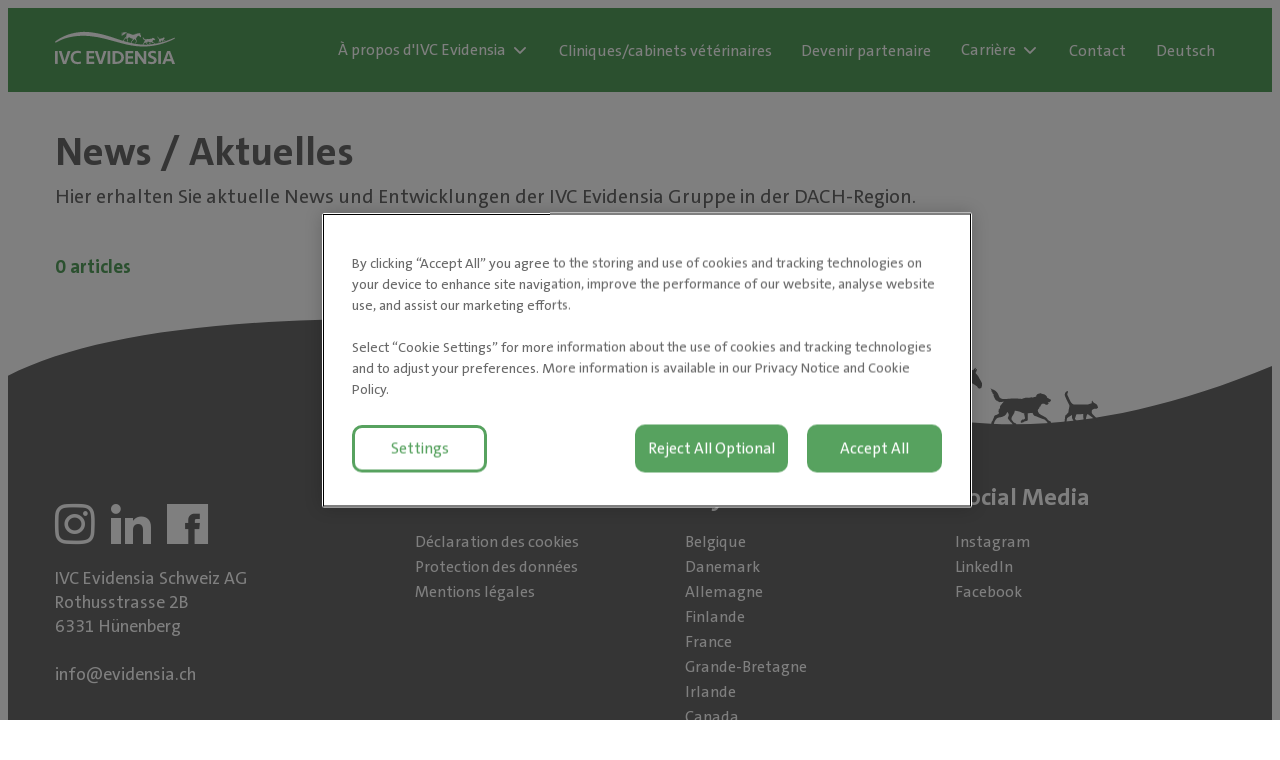

--- FILE ---
content_type: text/html; charset=utf-8
request_url: https://ivcevidensia.ch/fr/news/
body_size: 3044
content:

<!DOCTYPE html>
<html lang="fr-CH">
<head id="head">
    


    <meta name="viewport" content="width=device-width, initial-scale=1" />
    <meta charset="UTF-8" />

    <link rel="manifest" href="https://contentivcevidensia.azureedge.net/non-nordics/assets/nonNordicSites/images/favicons/manifest.json?v=639044566458522433">
    <link href="https://contentivcevidensia.azureedge.net/non-nordics/assets/nonNordicSites/css/main.css?v=639044566458522433" rel="stylesheet">
    <link href="/api/themes/theme-main.css?v=7042225768048832248&amp;id=0" rel="stylesheet">

    <script async src="https://www.youtube.com/iframe_api"></script>

    

    


        

        

        
<!-- Google Tag Manager -->
<script>(function(w,d,s,l,i){w[l]=w[l]||[];w[l].push({'gtm.start':
new Date().getTime(),event:'gtm.js'});var f=d.getElementsByTagName(s)[0],
j=d.createElement(s),dl=l!='dataLayer'?'&l='+l:'';j.async=true;j.src=
'https://www.googletagmanager.com/gtm.js?id='+i+dl;f.parentNode.insertBefore(j,f);
})(window,document,'script','dataLayer','GTM-W3QVGFS');</script>
<!-- End Google Tag Manager -->

    
    <title>News | IVC Evidensia</title>




    <meta name="robots" content="index, nofollow" />
    <meta property="og:type" content="website" />
    <meta property="og:title" content="News">
    <meta property="og:description" content="" />
        <meta property="og:image" itemprop="image" content="https://evidensia.be/getmedia/10068c58-1eb7-4e6d-bb59-b1a5cb746916/dog-with-vet-somerset.jpg?width=1000&amp;height=667&amp;ext=.jpg">
    <meta property="og:site_name" content="IVC Evidensia">
        <meta property="og:url" content="https://ivcevidensia.ch/fr/news/">
        <link rel="canonical" href="https://ivcevidensia.ch/fr/news/">
    <meta name="twitter:card" content="summary_large_image" />
    <meta name="twitter:site" content="" />
    <meta name="twitter:title" content="News" />
    <meta name="twitter:description" content="" />
        <meta name="twitter:image" content="https://evidensia.be/getmedia/10068c58-1eb7-4e6d-bb59-b1a5cb746916/dog-with-vet-somerset.jpg?width=1000&amp;height=667&amp;ext=.jpg" />
    <meta name="twitter:image:alt" content="" />
        <link rel="icon" href="/getmedia/28905374-9099-4365-b1b0-c8bad8c8177d/favicon.ico?width=512&amp;height=512&amp;ext=.ico" />

    <link href="/_content/Kentico.Content.Web.Rcl/Content/Bundles/Public/systemPageComponents.min.css" rel="stylesheet" />

</head>
<body data-preview="false">
    


        
<!-- Google Tag Manager (noscript) -->
<noscript><iframe src="https://www.googletagmanager.com/ns.html?id=GTM-W3QVGFS"
height="0" width="0" style="display:none;visibility:hidden"></iframe></noscript>
<!-- End Google Tag Manager (noscript) -->


    <div class="page-wrapper">
        


        <header class="header">
    <div class="container">
        <div class="header__menu">
                <div class="header__item logo">
                    <a href="/fr/" aria-label="Logo">
                        <img src="/getmedia/bdb39ccc-d04a-4e30-ab83-baf4f4e1199d/logo-ivc-evidensia-white.svg?ext=.svg" width="120" height="40" alt="IVC Evidensia logo">
                    </a>
                </div>
                <div class="header__item menu">
                    <ul class="menu__nav">
            <li class="menu__item menu__item--has-submenu">

                    <a href="/fr/a-propos-d-ivcevidensia/" target="_self" >&#xC0; propos d&#x27;IVC Evidensia</a>

                    <i class="i i-chevron-down submenu__switch"></i>
                    <div class="submenu-wrapper">
                        <ul class="submenu">
            <li class="submenu__item ">

                    <a href="/fr/a-propos-d-ivcevidensia/nos-valeurs/" target="_self" >Nos valeurs et notre philosophie </a>

            </li>
            <li class="submenu__item ">

                    <a href="/fr/a-propos-d-ivcevidensia/clinical-advisory-board/" target="_self" >Conseil consultatif clinique</a>

            </li>
            <li class="submenu__item ">

                    <a href="/fr/a-propos-d-ivcevidensia/equipe-centrale/" target="_self" >&#xC9;quipe centrale</a>

            </li>
            <li class="submenu__item ">

                    <a href="/fr/a-propos-d-ivcevidensia/echanges-internationaux/" target="_self" >&#xC9;changes internationaux</a>

            </li>
                        </ul>
                    </div>
            </li>
            <li class="menu__item ">

                    <a href="/fr/a-propos-d-ivcevidensia/cliniques-emplacements/" target="_self" >Cliniques/cabinets v&#xE9;t&#xE9;rinaires</a>

            </li>
            <li class="menu__item ">

                    <a href="/fr/devenir-partnaire/" target="_self" >Devenir partenaire</a>

            </li>
            <li class="menu__item menu__item--has-submenu">

                    <a href="/fr/carriere/" target="_self" >Carri&#xE8;re</a>

                    <i class="i i-chevron-down submenu__switch"></i>
                    <div class="submenu-wrapper">
                        <ul class="submenu">
            <li class="submenu__item ">

                    <a href="/fr/carriere/veterinaire/" target="_self" >V&#xE9;t&#xE9;rinaire</a>

            </li>
            <li class="submenu__item ">

                    <a href="/fr/carriere/veterinaire-specialise/" target="_self" >V&#xE9;t&#xE9;rinaire sp&#xE9;cialis&#xE9;</a>

            </li>
            <li class="submenu__item ">

                    <a href="/fr/carriere/amv/" target="_self" >Assistant(e) v&#xE9;t&#xE9;rinaire* (AMV)</a>

            </li>
                        </ul>
                    </div>
            </li>
            <li class="menu__item ">

                    <a href="/fr/contact/" target="_self" >Contact</a>

            </li>
            <li class="menu__item ">

                    <a href="/news/" target="_self" >Deutsch</a>

            </li>
                    </ul>
                </div>
            <div class="header__item toggle">
                <a href="#!" aria-label="Menu">
                    <i class="i i-three-bars"></i>
                </a>
            </div>
        </div>
    </div>
</header>


        

    <section class="section">
        <div class="container--full">
                
    <div class="hero hero--no-image">
        <div class="hero__content">
            <div class="container">
                <div class="hero__box">
                    <h1>
                        News / Aktuelles
                    </h1>

                        <div class="hero__preamble">
                            Hier erhalten Sie aktuelle News und Entwicklungen der IVC Evidensia Gruppe in der DACH-Region.
                        </div>
                </div>
            </div>
        </div>
    </div>

           

        </div>
    </section>




<section class="section">
    <div class="container">
        <div class="col-flex-wrapper">
            <div class="col-flex">
                






        <div class="results">
            0 articles
        </div>

    


            </div>
        </div>
    </div>
</section>     

        
<footer class="footer">
    <div class="footer__swoosh">
            <img class="swoosh__img" src="/getmedia/41cdab7a-1799-4da0-b45e-6ee21994ab71/swoosh.svg?ext=.svg" alt="" loading="lazy">

            <img class="swoosh__animals" src="/getmedia/659d8820-9f31-4427-ad6e-c51c5aff7961/swoosh-animals.svg?ext=.svg" alt="" loading="lazy">
    </div>
    <div class="footer__wrapper">
        <div class="container">
            <div class="footer__content">
                <div class="footer__item social">

                        <ul class="footer__socials">
                <li class="footer__social">
                        <a href="https://www.instagram.com/ivcevidensia_dach/" target="_blank" rel="noopener noreferrer" aria-label="Instagram">
                                <i class="i i-instagram"></i>
                        </a>
                </li>
                <li class="footer__social">
                        <a href="https://www.linkedin.com/company/ivcvidensia-dach" target="_blank" rel="noopener noreferrer" aria-label="Linkedin">
                                <i class="i i-linkedin"></i>
                        </a>
                </li>
                <li class="footer__social">
                        <a href="https://www.facebook.com/ivcevidensiadach" target="_blank" rel="noopener noreferrer" aria-label="Facebook">
                                <i class="i i-facebook"></i>
                        </a>
                </li>
                        </ul>

                        <div class="footer__contact">
                            <p>
                                IVC Evidensia Schweiz AG<br />
Rothusstrasse 2B<br />
6331 Hünenberg<br />
<br />
<a href="mailto:info@evidensia.de">info@evidensia.</a><a href="mailto:info@evidensia.ch">ch</a>
                            </p>
                        </div>
                </div>

                <div class="footer__item nav">
                    <h3 class="footer__title">G&#xE9;n&#xE9;ralit&#xE9;s</h3>

                    <ul class="footer__nav">
                <li class="footer__nav__item">
                        <a href="/fr/cookies/" target="_self"  aria-label="D&#xE9;claration des cookies">
D&#xE9;claration des cookies                        </a>
                </li>
                <li class="footer__nav__item">
                        <a href="/fr/politique-de-confidentialite/" target="_self"  aria-label="Protection des donn&#xE9;es">
Protection des donn&#xE9;es                        </a>
                </li>
                <li class="footer__nav__item">
                        <a href="/fr/impressum/" target="_self"  aria-label="Mentions l&#xE9;gales">
Mentions l&#xE9;gales                        </a>
                </li>
                    </ul>
                </div>
                <div class="footer__item nav">
                    <h3 class="footer__title">Pays</h3>

                    <ul class="footer__nav">
                <li class="footer__nav__item">
                        <a href="https://ivcevidensia.be/" target="_blank" rel="noopener noreferrer" aria-label="Belgique">
Belgique                        </a>
                </li>
                <li class="footer__nav__item">
                        <a href="https://www.evidensia.dk/" target="_blank" rel="noopener noreferrer" aria-label="Danemark">
Danemark                        </a>
                </li>
                <li class="footer__nav__item">
                        <a href="https://evidensiagroup.de/" target="_blank" rel="noopener noreferrer" aria-label="Allemagne">
Allemagne                        </a>
                </li>
                <li class="footer__nav__item">
                        <a href="https://evidensia.fi/" target="_blank" rel="noopener noreferrer" aria-label="Finlande">
Finlande                        </a>
                </li>
                <li class="footer__nav__item">
                        <a href="https://evidensia.vet/" target="_blank" rel="noopener noreferrer" aria-label="France">
France                        </a>
                </li>
                <li class="footer__nav__item">
                        <a href="https://ivcevidensia.co.uk/" target="_blank" rel="noopener noreferrer" aria-label="Grande-Bretagne">
Grande-Bretagne                        </a>
                </li>
                <li class="footer__nav__item">
                        <a href="https://ivcevidensia.ie/" target="_blank" rel="noopener noreferrer" aria-label="Irlande">
Irlande                        </a>
                </li>
                <li class="footer__nav__item">
                        <a href="https://www.vetstrategy.com/" target="_blank" rel="noopener noreferrer" aria-label="Canada">
Canada                        </a>
                </li>
                <li class="footer__nav__item">
                        <a href="https://ivcevidensia.nl/" target="_blank" rel="noopener noreferrer" aria-label="Pays-Bas">
Pays-Bas                        </a>
                </li>
                <li class="footer__nav__item">
                        <a href="https://evidensia.no/" target="_blank" rel="noopener noreferrer" aria-label="Norv&#xE8;ge">
Norv&#xE8;ge                        </a>
                </li>
                <li class="footer__nav__item">
                        <a href="https://ivcevidensia.pt/" target="_blank" rel="noopener noreferrer" aria-label="Portugal">
Portugal                        </a>
                </li>
                <li class="footer__nav__item">
                        <a href="https://evidensia.se/" target="_blank" rel="noopener noreferrer" aria-label="Su&#xE8;de">
Su&#xE8;de                        </a>
                </li>
                <li class="footer__nav__item">
                        <a href="https://ivcevidensia.es/" target="_blank" rel="noopener noreferrer" aria-label="Espagne">
Espagne                        </a>
                </li>
                    </ul>
                </div>
                <div class="footer__item nav">
                    <h3 class="footer__title">Social Media</h3>

                    <ul class="footer__nav">
                <li class="footer__nav__item">
                        <a href="https://www.instagram.com/ivcevidensia_dach/" target="_blank" rel="noopener noreferrer" aria-label="Instagram">
Instagram                        </a>
                </li>
                <li class="footer__nav__item">
                        <a href="https://www.linkedin.com/company/ivcvidensia-dach" target="_blank" rel="noopener noreferrer" aria-label="LinkedIn">
LinkedIn                        </a>
                </li>
                <li class="footer__nav__item">
                        <a href="https://www.facebook.com/ivcevidensiadach" target="_blank" rel="noopener noreferrer" aria-label="Facebook">
Facebook                        </a>
                </li>
                    </ul>
                </div>
            </div>
                <div class="footer__signature">
                    <p>&reg; IVC Evidensia, All rights reserved</p>

                </div>
        </div>
    </div>    
</footer>


    </div>

    <script src="https://ajax.googleapis.com/ajax/libs/jquery/3.4.1/jquery.min.js"></script>
    


        

        


    <script type="text/javascript">
window.kentico = window.kentico || {};
window.kentico.builder = {}; 
window.kentico.builder.useJQuery = true;</script><script src="/_content/Kentico.Content.Web.Rcl/Content/Bundles/Public/systemFormComponents.min.js"></script>


    <script src="https://contentivcevidensia.azureedge.net/non-nordics/assets/nonNordicSites/js/main.js?v=639044566458522433"></script>

       

    


<script type="text/javascript" src="/_Incapsula_Resource?SWJIYLWA=719d34d31c8e3a6e6fffd425f7e032f3&ns=2&cb=1874765056" async></script></body>
</html>

--- FILE ---
content_type: text/css
request_url: https://contentivcevidensia.azureedge.net/non-nordics/assets/nonNordicSites/css/main.css?v=639044566458522433
body_size: 15474
content:
@font-face{font-family:swiper-icons;font-style:normal;font-weight:400;src:url("data:application/font-woff;charset=utf-8;base64, [base64]//wADZ2x5ZgAAAywAAADMAAAD2MHtryVoZWFkAAABbAAAADAAAAA2E2+eoWhoZWEAAAGcAAAAHwAAACQC9gDzaG10eAAAAigAAAAZAAAArgJkABFsb2NhAAAC0AAAAFoAAABaFQAUGG1heHAAAAG8AAAAHwAAACAAcABAbmFtZQAAA/gAAAE5AAACXvFdBwlwb3N0AAAFNAAAAGIAAACE5s74hXjaY2BkYGAAYpf5Hu/j+W2+MnAzMYDAzaX6QjD6/4//Bxj5GA8AuRwMYGkAPywL13jaY2BkYGA88P8Agx4j+/8fQDYfA1AEBWgDAIB2BOoAeNpjYGRgYNBh4GdgYgABEMnIABJzYNADCQAACWgAsQB42mNgYfzCOIGBlYGB0YcxjYGBwR1Kf2WQZGhhYGBiYGVmgAFGBiQQkOaawtDAoMBQxXjg/wEGPcYDDA4wNUA2CCgwsAAAO4EL6gAAeNpj2M0gyAACqxgGNWBkZ2D4/wMA+xkDdgAAAHjaY2BgYGaAYBkGRgYQiAHyGMF8FgYHIM3DwMHABGQrMOgyWDLEM1T9/w8UBfEMgLzE////P/5//f/V/xv+r4eaAAeMbAxwIUYmIMHEgKYAYjUcsDAwsLKxc3BycfPw8jEQA/[base64]/uznmfPFBNODM2K7MTQ45YEAZqGP81AmGGcF3iPqOop0r1SPTaTbVkfUe4HXj97wYE+yNwWYxwWu4v1ugWHgo3S1XdZEVqWM7ET0cfnLGxWfkgR42o2PvWrDMBSFj/IHLaF0zKjRgdiVMwScNRAoWUoH78Y2icB/yIY09An6AH2Bdu/UB+yxopYshQiEvnvu0dURgDt8QeC8PDw7Fpji3fEA4z/PEJ6YOB5hKh4dj3EvXhxPqH/SKUY3rJ7srZ4FZnh1PMAtPhwP6fl2PMJMPDgeQ4rY8YT6Gzao0eAEA409DuggmTnFnOcSCiEiLMgxCiTI6Cq5DZUd3Qmp10vO0LaLTd2cjN4fOumlc7lUYbSQcZFkutRG7g6JKZKy0RmdLY680CDnEJ+UMkpFFe1RN7nxdVpXrC4aTtnaurOnYercZg2YVmLN/d/gczfEimrE/fs/bOuq29Zmn8tloORaXgZgGa78yO9/cnXm2BpaGvq25Dv9S4E9+5SIc9PqupJKhYFSSl47+Qcr1mYNAAAAeNptw0cKwkAAAMDZJA8Q7OUJvkLsPfZ6zFVERPy8qHh2YER+3i/BP83vIBLLySsoKimrqKqpa2hp6+jq6RsYGhmbmJqZSy0sraxtbO3sHRydnEMU4uR6yx7JJXveP7WrDycAAAAAAAH//wACeNpjYGRgYOABYhkgZgJCZgZNBkYGLQZtIJsFLMYAAAw3ALgAeNolizEKgDAQBCchRbC2sFER0YD6qVQiBCv/H9ezGI6Z5XBAw8CBK/m5iQQVauVbXLnOrMZv2oLdKFa8Pjuru2hJzGabmOSLzNMzvutpB3N42mNgZGBg4GKQYzBhYMxJLMlj4GBgAYow/P/PAJJhLM6sSoWKfWCAAwDAjgbRAAB42mNgYGBkAIIbCZo5IPrmUn0hGA0AO8EFTQAA")}:root{--swiper-theme-color:#007aff}.swiper{list-style:none;margin-left:auto;margin-right:auto;overflow:hidden;padding:0;position:relative;z-index:1}.swiper-vertical>.swiper-wrapper{flex-direction:column}.swiper-wrapper{box-sizing:content-box;display:flex;height:100%;position:relative;transition-property:transform;width:100%;z-index:1}.swiper-android .swiper-slide,.swiper-wrapper{transform:translateZ(0)}.swiper-pointer-events{touch-action:pan-y}.swiper-pointer-events.swiper-vertical{touch-action:pan-x}.swiper-slide{flex-shrink:0;height:100%;position:relative;transition-property:transform;width:100%}.swiper-slide-invisible-blank{visibility:hidden}.swiper-autoheight,.swiper-autoheight .swiper-slide{height:auto}.swiper-autoheight .swiper-wrapper{align-items:flex-start;transition-property:transform,height}.swiper-backface-hidden .swiper-slide{-webkit-backface-visibility:hidden;backface-visibility:hidden;transform:translateZ(0)}.swiper-3d,.swiper-3d.swiper-css-mode .swiper-wrapper{perspective:1200px}.swiper-3d .swiper-cube-shadow,.swiper-3d .swiper-slide,.swiper-3d .swiper-slide-shadow,.swiper-3d .swiper-slide-shadow-bottom,.swiper-3d .swiper-slide-shadow-left,.swiper-3d .swiper-slide-shadow-right,.swiper-3d .swiper-slide-shadow-top,.swiper-3d .swiper-wrapper{transform-style:preserve-3d}.swiper-3d .swiper-slide-shadow,.swiper-3d .swiper-slide-shadow-bottom,.swiper-3d .swiper-slide-shadow-left,.swiper-3d .swiper-slide-shadow-right,.swiper-3d .swiper-slide-shadow-top{height:100%;left:0;pointer-events:none;position:absolute;top:0;width:100%;z-index:10}.swiper-3d .swiper-slide-shadow{background:rgba(0,0,0,.15)}.swiper-3d .swiper-slide-shadow-left{background-image:linear-gradient(270deg,rgba(0,0,0,.5),transparent)}.swiper-3d .swiper-slide-shadow-right{background-image:linear-gradient(90deg,rgba(0,0,0,.5),transparent)}.swiper-3d .swiper-slide-shadow-top{background-image:linear-gradient(0deg,rgba(0,0,0,.5),transparent)}.swiper-3d .swiper-slide-shadow-bottom{background-image:linear-gradient(180deg,rgba(0,0,0,.5),transparent)}.swiper-css-mode>.swiper-wrapper{-ms-overflow-style:none;overflow:auto;scrollbar-width:none}.swiper-css-mode>.swiper-wrapper::-webkit-scrollbar{display:none}.swiper-css-mode>.swiper-wrapper>.swiper-slide{scroll-snap-align:start start}.swiper-horizontal.swiper-css-mode>.swiper-wrapper{scroll-snap-type:x mandatory}.swiper-vertical.swiper-css-mode>.swiper-wrapper{scroll-snap-type:y mandatory}.swiper-centered>.swiper-wrapper:before{content:"";flex-shrink:0;order:9999}.swiper-centered.swiper-horizontal>.swiper-wrapper>.swiper-slide:first-child{-webkit-margin-start:var(--swiper-centered-offset-before);margin-inline-start:var(--swiper-centered-offset-before)}.swiper-centered.swiper-horizontal>.swiper-wrapper:before{height:100%;min-height:1px;width:var(--swiper-centered-offset-after)}.swiper-centered.swiper-vertical>.swiper-wrapper>.swiper-slide:first-child{-webkit-margin-before:var(--swiper-centered-offset-before);margin-block-start:var(--swiper-centered-offset-before)}.swiper-centered.swiper-vertical>.swiper-wrapper:before{height:var(--swiper-centered-offset-after);min-width:1px;width:100%}.swiper-centered>.swiper-wrapper>.swiper-slide{scroll-snap-align:center center}.swiper-virtual .swiper-slide{-webkit-backface-visibility:hidden;transform:translateZ(0)}.swiper-virtual.swiper-css-mode .swiper-wrapper:after{content:"";left:0;pointer-events:none;position:absolute;top:0}.swiper-virtual.swiper-css-mode.swiper-horizontal .swiper-wrapper:after{height:1px;width:var(--swiper-virtual-size)}.swiper-virtual.swiper-css-mode.swiper-vertical .swiper-wrapper:after{height:var(--swiper-virtual-size);width:1px}:root{--swiper-navigation-size:44px}.swiper-button-next,.swiper-button-prev{align-items:center;color:var(--swiper-navigation-color,var(--swiper-theme-color));cursor:pointer;display:flex;height:var(--swiper-navigation-size);justify-content:center;margin-top:calc(0px - var(--swiper-navigation-size)/2);position:absolute;top:50%;width:calc(var(--swiper-navigation-size)/44*27);z-index:10}.swiper-button-next.swiper-button-disabled,.swiper-button-prev.swiper-button-disabled{cursor:auto;opacity:.35;pointer-events:none}.swiper-button-next.swiper-button-hidden,.swiper-button-prev.swiper-button-hidden{cursor:auto;opacity:0;pointer-events:none}.swiper-navigation-disabled .swiper-button-next,.swiper-navigation-disabled .swiper-button-prev{display:none!important}.swiper-button-next:after,.swiper-button-prev:after{font-family:swiper-icons;font-size:var(--swiper-navigation-size);font-variant:normal;letter-spacing:0;line-height:1;text-transform:none!important}.swiper-button-prev,.swiper-rtl .swiper-button-next{left:10px;right:auto}.swiper-button-prev:after,.swiper-rtl .swiper-button-next:after{content:"prev"}.swiper-button-next,.swiper-rtl .swiper-button-prev{left:auto;right:10px}.swiper-button-next:after,.swiper-rtl .swiper-button-prev:after{content:"next"}.swiper-button-lock{display:none}.swiper-pagination{position:absolute;text-align:center;transform:translateZ(0);transition:opacity .3s;z-index:10}.swiper-pagination.swiper-pagination-hidden{opacity:0}.swiper-pagination-disabled>.swiper-pagination,.swiper-pagination.swiper-pagination-disabled{display:none!important}.swiper-horizontal>.swiper-pagination-bullets,.swiper-pagination-bullets.swiper-pagination-horizontal,.swiper-pagination-custom,.swiper-pagination-fraction{bottom:10px;left:0;width:100%}.swiper-pagination-bullets-dynamic{font-size:0;overflow:hidden}.swiper-pagination-bullets-dynamic .swiper-pagination-bullet{position:relative;transform:scale(.33)}.swiper-pagination-bullets-dynamic .swiper-pagination-bullet-active,.swiper-pagination-bullets-dynamic .swiper-pagination-bullet-active-main{transform:scale(1)}.swiper-pagination-bullets-dynamic .swiper-pagination-bullet-active-prev{transform:scale(.66)}.swiper-pagination-bullets-dynamic .swiper-pagination-bullet-active-prev-prev{transform:scale(.33)}.swiper-pagination-bullets-dynamic .swiper-pagination-bullet-active-next{transform:scale(.66)}.swiper-pagination-bullets-dynamic .swiper-pagination-bullet-active-next-next{transform:scale(.33)}.swiper-pagination-bullet{background:var(--swiper-pagination-bullet-inactive-color,#000);border-radius:50%;display:inline-block;height:var(--swiper-pagination-bullet-height,var(--swiper-pagination-bullet-size,8px));opacity:var(--swiper-pagination-bullet-inactive-opacity,.2);width:var(--swiper-pagination-bullet-width,var(--swiper-pagination-bullet-size,8px))}button.swiper-pagination-bullet{-webkit-appearance:none;-moz-appearance:none;appearance:none;border:none;box-shadow:none;margin:0;padding:0}.swiper-pagination-clickable .swiper-pagination-bullet{cursor:pointer}.swiper-pagination-bullet:only-child{display:none!important}.swiper-pagination-bullet-active{background:var(--swiper-pagination-color,var(--swiper-theme-color));opacity:var(--swiper-pagination-bullet-opacity,1)}.swiper-pagination-vertical.swiper-pagination-bullets,.swiper-vertical>.swiper-pagination-bullets{right:10px;top:50%;transform:translate3d(0,-50%,0)}.swiper-pagination-vertical.swiper-pagination-bullets .swiper-pagination-bullet,.swiper-vertical>.swiper-pagination-bullets .swiper-pagination-bullet{display:block;margin:var(--swiper-pagination-bullet-vertical-gap,6px) 0}.swiper-pagination-vertical.swiper-pagination-bullets.swiper-pagination-bullets-dynamic,.swiper-vertical>.swiper-pagination-bullets.swiper-pagination-bullets-dynamic{top:50%;transform:translateY(-50%);width:8px}.swiper-pagination-vertical.swiper-pagination-bullets.swiper-pagination-bullets-dynamic .swiper-pagination-bullet,.swiper-vertical>.swiper-pagination-bullets.swiper-pagination-bullets-dynamic .swiper-pagination-bullet{display:inline-block;transition:transform .2s,top .2s}.swiper-horizontal>.swiper-pagination-bullets .swiper-pagination-bullet,.swiper-pagination-horizontal.swiper-pagination-bullets .swiper-pagination-bullet{margin:0 var(--swiper-pagination-bullet-horizontal-gap,4px)}.swiper-horizontal>.swiper-pagination-bullets.swiper-pagination-bullets-dynamic,.swiper-pagination-horizontal.swiper-pagination-bullets.swiper-pagination-bullets-dynamic{left:50%;transform:translateX(-50%);white-space:nowrap}.swiper-horizontal>.swiper-pagination-bullets.swiper-pagination-bullets-dynamic .swiper-pagination-bullet,.swiper-pagination-horizontal.swiper-pagination-bullets.swiper-pagination-bullets-dynamic .swiper-pagination-bullet{transition:transform .2s,left .2s}.swiper-horizontal.swiper-rtl>.swiper-pagination-bullets-dynamic .swiper-pagination-bullet{transition:transform .2s,right .2s}.swiper-pagination-progressbar{background:rgba(0,0,0,.25);position:absolute}.swiper-pagination-progressbar .swiper-pagination-progressbar-fill{background:var(--swiper-pagination-color,var(--swiper-theme-color));height:100%;left:0;position:absolute;top:0;transform:scale(0);transform-origin:left top;width:100%}.swiper-rtl .swiper-pagination-progressbar .swiper-pagination-progressbar-fill{transform-origin:right top}.swiper-horizontal>.swiper-pagination-progressbar,.swiper-pagination-progressbar.swiper-pagination-horizontal,.swiper-pagination-progressbar.swiper-pagination-vertical.swiper-pagination-progressbar-opposite,.swiper-vertical>.swiper-pagination-progressbar.swiper-pagination-progressbar-opposite{height:4px;left:0;top:0;width:100%}.swiper-horizontal>.swiper-pagination-progressbar.swiper-pagination-progressbar-opposite,.swiper-pagination-progressbar.swiper-pagination-horizontal.swiper-pagination-progressbar-opposite,.swiper-pagination-progressbar.swiper-pagination-vertical,.swiper-vertical>.swiper-pagination-progressbar{height:100%;left:0;top:0;width:4px}.swiper-pagination-lock{display:none}.swiper-scrollbar{background:rgba(0,0,0,.1);border-radius:10px;position:relative;-ms-touch-action:none}.swiper-scrollbar-disabled>.swiper-scrollbar,.swiper-scrollbar.swiper-scrollbar-disabled{display:none!important}.swiper-horizontal>.swiper-scrollbar,.swiper-scrollbar.swiper-scrollbar-horizontal{bottom:3px;height:5px;left:1%;position:absolute;width:98%;z-index:50}.swiper-scrollbar.swiper-scrollbar-vertical,.swiper-vertical>.swiper-scrollbar{height:98%;position:absolute;right:3px;top:1%;width:5px;z-index:50}.swiper-scrollbar-drag{background:rgba(0,0,0,.5);border-radius:10px;height:100%;left:0;position:relative;top:0;width:100%}.swiper-scrollbar-cursor-drag{cursor:move}.swiper-scrollbar-lock{display:none}.swiper-zoom-container{align-items:center;display:flex;height:100%;justify-content:center;text-align:center;width:100%}.swiper-zoom-container>canvas,.swiper-zoom-container>img,.swiper-zoom-container>svg{max-height:100%;max-width:100%;-o-object-fit:contain;object-fit:contain}.swiper-slide-zoomed{cursor:move}.swiper-lazy-preloader{border:4px solid var(--swiper-preloader-color,var(--swiper-theme-color));border-radius:50%;border-top:4px solid transparent;box-sizing:border-box;height:42px;left:50%;margin-left:-21px;margin-top:-21px;position:absolute;top:50%;transform-origin:50%;width:42px;z-index:10}.swiper-watch-progress .swiper-slide-visible .swiper-lazy-preloader,.swiper:not(.swiper-watch-progress) .swiper-lazy-preloader{animation:swiper-preloader-spin 1s linear infinite}.swiper-lazy-preloader-white{--swiper-preloader-color:#fff}.swiper-lazy-preloader-black{--swiper-preloader-color:#000}@keyframes swiper-preloader-spin{0%{transform:rotate(0deg)}to{transform:rotate(1turn)}}.swiper .swiper-notification{left:0;opacity:0;pointer-events:none;position:absolute;top:0;z-index:-1000}.swiper-free-mode>.swiper-wrapper{margin:0 auto;transition-timing-function:ease-out}.swiper-grid>.swiper-wrapper{flex-wrap:wrap}.swiper-grid-column>.swiper-wrapper{flex-direction:column;flex-wrap:wrap}.swiper-fade.swiper-free-mode .swiper-slide{transition-timing-function:ease-out}.swiper-fade .swiper-slide{pointer-events:none;transition-property:opacity}.swiper-fade .swiper-slide .swiper-slide{pointer-events:none}.swiper-fade .swiper-slide-active,.swiper-fade .swiper-slide-active .swiper-slide-active{pointer-events:auto}.swiper-cube{overflow:visible}.swiper-cube .swiper-slide{-webkit-backface-visibility:hidden;backface-visibility:hidden;height:100%;pointer-events:none;transform-origin:0 0;visibility:hidden;width:100%;z-index:1}.swiper-cube .swiper-slide .swiper-slide{pointer-events:none}.swiper-cube.swiper-rtl .swiper-slide{transform-origin:100% 0}.swiper-cube .swiper-slide-active,.swiper-cube .swiper-slide-active .swiper-slide-active{pointer-events:auto}.swiper-cube .swiper-slide-active,.swiper-cube .swiper-slide-next,.swiper-cube .swiper-slide-next+.swiper-slide,.swiper-cube .swiper-slide-prev{pointer-events:auto;visibility:visible}.swiper-cube .swiper-slide-shadow-bottom,.swiper-cube .swiper-slide-shadow-left,.swiper-cube .swiper-slide-shadow-right,.swiper-cube .swiper-slide-shadow-top{-webkit-backface-visibility:hidden;backface-visibility:hidden;z-index:0}.swiper-cube .swiper-cube-shadow{bottom:0;height:100%;left:0;opacity:.6;position:absolute;width:100%;z-index:0}.swiper-cube .swiper-cube-shadow:before{background:#000;bottom:0;content:"";filter:blur(50px);left:0;position:absolute;right:0;top:0}.swiper-flip{overflow:visible}.swiper-flip .swiper-slide{-webkit-backface-visibility:hidden;backface-visibility:hidden;pointer-events:none;z-index:1}.swiper-flip .swiper-slide .swiper-slide{pointer-events:none}.swiper-flip .swiper-slide-active,.swiper-flip .swiper-slide-active .swiper-slide-active{pointer-events:auto}.swiper-flip .swiper-slide-shadow-bottom,.swiper-flip .swiper-slide-shadow-left,.swiper-flip .swiper-slide-shadow-right,.swiper-flip .swiper-slide-shadow-top{-webkit-backface-visibility:hidden;backface-visibility:hidden;z-index:0}.swiper-creative .swiper-slide{-webkit-backface-visibility:hidden;backface-visibility:hidden;overflow:hidden;transition-property:transform,opacity,height}.swiper-cards{overflow:visible}.swiper-cards .swiper-slide{-webkit-backface-visibility:hidden;backface-visibility:hidden;overflow:hidden;transform-origin:center bottom}.tippy-box[data-animation=fade][data-state=hidden]{opacity:0}[data-tippy-root]{max-width:calc(100vw - 10px)}.tippy-box{background-color:#333;border-radius:4px;color:#fff;font-size:14px;line-height:1.4;outline:0;position:relative;transition-property:transform,visibility,opacity;white-space:normal}.tippy-box[data-placement^=top]>.tippy-arrow{bottom:0}.tippy-box[data-placement^=top]>.tippy-arrow:before{border-top-color:initial;border-width:8px 8px 0;bottom:-7px;left:0;transform-origin:center top}.tippy-box[data-placement^=bottom]>.tippy-arrow{top:0}.tippy-box[data-placement^=bottom]>.tippy-arrow:before{border-bottom-color:initial;border-width:0 8px 8px;left:0;top:-7px;transform-origin:center bottom}.tippy-box[data-placement^=left]>.tippy-arrow{right:0}.tippy-box[data-placement^=left]>.tippy-arrow:before{border-left-color:initial;border-width:8px 0 8px 8px;right:-7px;transform-origin:center left}.tippy-box[data-placement^=right]>.tippy-arrow{left:0}.tippy-box[data-placement^=right]>.tippy-arrow:before{border-right-color:initial;border-width:8px 8px 8px 0;left:-7px;transform-origin:center right}.tippy-box[data-inertia][data-state=visible]{transition-timing-function:cubic-bezier(.54,1.5,.38,1.11)}.tippy-arrow{color:#333;height:16px;width:16px}.tippy-arrow:before{border-color:transparent;border-style:solid;content:"";position:absolute}.tippy-content{padding:5px 9px;position:relative;z-index:1}.tippy-box[data-animation=scale][data-placement^=top]{transform-origin:bottom}.tippy-box[data-animation=scale][data-placement^=bottom]{transform-origin:top}.tippy-box[data-animation=scale][data-placement^=left]{transform-origin:right}.tippy-box[data-animation=scale][data-placement^=right]{transform-origin:left}.tippy-box[data-animation=scale][data-state=hidden]{opacity:0;transform:scale(.5)}*,:after,:before{background-repeat:no-repeat;box-sizing:border-box}:after,:before{text-decoration:inherit;vertical-align:inherit}:where(:root){-webkit-tap-highlight-color:transparent;-webkit-text-size-adjust:100%;cursor:default;line-height:1.5;overflow-wrap:break-word;-moz-tab-size:4;tab-size:4}:where(body){margin:0}:where(h1){font-size:2em;margin:.67em 0}:where(dl,ol,ul) :where(dl,ol,ul){margin:0}:where(hr){color:inherit;height:0}:where(nav) :where(ol,ul){list-style-type:none;padding:0}:where(nav li):before{content:"\200B";float:left}:where(pre){font-family:monospace,monospace;font-size:1em;overflow:auto}:where(abbr[title]){text-decoration:underline;text-decoration:underline dotted}:where(b,strong){font-weight:bolder}:where(code,kbd,samp){font-family:monospace,monospace;font-size:1em}:where(small){font-size:80%}:where(audio,canvas,iframe,img,svg,video){vertical-align:middle}:where(iframe){border-style:none}:where(svg:not([fill])){fill:currentColor}:where(table){border-collapse:collapse;border-color:inherit;text-indent:0}:where(button,input,select){margin:0}:where(button,[type=button i],[type=reset i],[type=submit i]){-webkit-appearance:button}:where(fieldset){border:1px solid #a0a0a0}:where(progress){vertical-align:baseline}:where(textarea){margin:0;resize:vertical}:where([type=search i]){-webkit-appearance:textfield;outline-offset:-2px}::-webkit-inner-spin-button,::-webkit-outer-spin-button{height:auto}::-webkit-input-placeholder{color:inherit;opacity:.54}::-webkit-search-decoration{-webkit-appearance:none}::-webkit-file-upload-button{-webkit-appearance:button;font:inherit}:where(dialog){background-color:#fff;border:solid;color:#000;height:-moz-fit-content;height:fit-content;left:0;margin:auto;padding:1em;position:absolute;right:0;width:-moz-fit-content;width:fit-content}:where(dialog:not([open])){display:none}:where(details>summary:first-of-type){display:list-item}:where([aria-busy=true i]){cursor:progress}:where([aria-controls]){cursor:pointer}:where([aria-disabled=true i],[disabled]){cursor:not-allowed}:where([aria-hidden=false i][hidden]){display:initial}:where([aria-hidden=false i][hidden]:not(:focus)){clip:rect(0,0,0,0);position:absolute}:root{--colorPrimaryLight:#8abe8f;--colorPrimary:#57a25f;--colorPrimaryDark:#46824c}.txt-primary{color:var(--colorPrimary)}.txt-dark{color:#000}.txt-light{color:#fff}.txt-neutral{color:#878787}.bg-main{background-color:#f7f5f3}.bg-main-dark{background-color:#6a6a6a;color:#fff}.bg-primary{background-color:var(--colorPrimary);color:#fff}:root{--baseFontFamily:thesansplain,verdana,sans-serif;--titleFontFamily:thesansbold,verdana,sans-serif;--richContentFontFamily:thesanslight,verdana,sans-serif}@font-face{font-display:swap;font-family:thesansbold;font-style:normal;font-weight:400;src:url(../fonts/TheSansBold/TheSansC5-7_Bold.woff2) format("woff2"),url(../fonts/TheSansBold/TheSansC5-7_Bold.woff) format("woff")}@font-face{font-display:swap;font-family:thesansplain;font-style:normal;font-weight:400;src:url(../fonts/TheSansPlain/TheSansC5-5_Plain.woff2) format("woff2"),url(../fonts/TheSansPlain/TheSansC5-5_Plain.woff) format("woff")}html{color:#373737;color:#6a6a6a;font-family:var(--baseFontFamily);font-size:100%;line-height:1.168;line-height:1.1875}dl,h1,h2,h3,h4,h5,h6,ol,p,pre,ul{line-height:1.618;line-height:1.1875;margin:0}h1,h2,h3,h4,h5,h6{font-family:Helvetica,Arial,sans-serif;font-family:var(--titleFontFamily);font-weight:400;line-height:1.2;line-height:1;margin-bottom:calc(1.618vmin - 1vmax + .35em)}h1{font-size:2.6179em;font-size:2.5rem}h2{font-size:1.618em;font-size:1.5rem}h3{font-size:1.5em;font-size:1.25rem}h4{font-size:1.3em;font-size:1.125rem}h5{font-size:1.2em;font-size:1rem}h6{font-size:1.1em;font-size:.875rem}@media only screen and (min-width:1024px){h1{font-size:3.75rem}h2{font-size:2.5rem}h3{font-size:1.5rem}h4{font-size:1.125rem}h5{font-size:1rem}h6{font-size:.875rem}}dl,ol,ul{padding:.618em .618rem}li{line-height:1.618;line-height:1.1875;list-style-position:inside;margin:0 0 0 .618rem;padding:0;text-indent:-.9em}dt{text-indent:-.618rem}dd{margin:0;padding:0 .618rem}hr{border-style:solid;border-width:.0625em;color:#bbb;margin:1.618em .618rem}blockquote,p{line-height:1.618;line-height:1.1875}p{font-size:1em;margin-bottom:.618em}blockquote{background:hsla(0,0%,65%,.15);border-left:10px solid #1a1a1a;margin:1.618em .618rem;padding:.618em .618rem;quotes:"“" "”" "‘" "’"}blockquote:before{color:#c1c1c1;color:#1a1a1a;content:open-quote;font-size:4em;line-height:.1em;margin-right:.25em;vertical-align:-.4em}cite,em,i{font-style:italic}b,strong{font-weight:700}cite{display:block;text-align:right}u{border-bottom:1px dotted red;text-decoration:none}small,sub,sup{font-size:.618em}del,ins,s,strike{color:#6e6e6e;color:#1a1a1a}del,s,strike{text-decoration:strikethrough}del,ins{background-color:hsla(0,0%,86%,.25)}ins{text-decoration:none}mark{background-color:rgba(165,220,165,.9)}::selection{background-color:rgba(165,220,220,.9)}mark::selection{background-color:hsla(90,61%,65%,.9)}dfn,dt{font-style:oblique;font-weight:700;text-transform:capitalize}code,data,pre,samp,var{font-family:monospace}data,kbd,samp{background-color:hsla(0,0%,65%,.2)}kbd{border:1px solid #c1c1c1;border:1px solid var(--colorPrimary);border-radius:3px;font-size:.75em;padding:.25ex .5ex}data,samp{padding:0 10px}data,var{font-style:italic}samp{border-left:5px solid #c1c1c1;border-left:5px solid var(--colorPrimary)}data{padding:0 10px}pre{border:1px solid #c1c1c1;border:1px solid var(--colorPrimary);border-radius:2px;font-size:.75em;line-height:1.2;line-height:1;overflow:scroll;padding:.618em .618rem}ruby{display:ruby;margin:0 .5ex;position:relative;-webkit-ruby-position:before;ruby-position:over;ruby-position:before}rtc{ruby-align:start;font-size:inherit;line-height:1}rt{display:ruby-text;font-size:.7em}rt+rt{margin-left:.5ex}rtc>bdo{display:-webkit-ruby-text-container;display:ruby-base-container}@supports(ruby-align:left) or (not (display:ruby-base-container)){ruby{display:inline-flex;flex-direction:column;line-height:1;vertical-align:1em}rt,rtc{flex-grow:1;flex-shrink:0;order:-1}rtc{display:inline-flex}}@supports(ruby-align:left){rtc{justify-content:space-between}rt{display:inline-flex}}a{color:#6ea5dc;color:var(--colorPrimary)}a:focus,a:hover{color:#6ea5c1;color:var(--colorPrimary);outline:none}a:active{border-style:none}table{font-size:.8em}caption{font-size:1em;font-style:italic;text-transform:capitalize}td,th{line-height:1.2;line-height:1;padding:.4em .618rem;text-align:left;vertical-align:middle}th{font-family:Helvetica,Arial,sans-serif;font-family:var(--titleFontFamily);font-size:1.3em;font-size:1.125rem;font-weight:700}tfoot th,thead th{font-size:1.5em;font-size:1.25rem}body{min-height:100vh;position:relative}a{font-size:inherit;line-height:inherit}a,a:active,a:focus,a:hover{text-decoration:none}img{max-width:100%}b{color:#000}q{font-size:inherit;line-height:inherit}small,sub,sup{font-size:.75em;line-height:1}sub,sup{position:static}sub{vertical-align:sub}sup{vertical-align:super}label{margin:0 0 .875rem}.fill{position:relative}.fill .fill__img{height:100%;left:0;object-fit:cover;position:absolute;top:0;width:100%;z-index:-1}.video-aspect-ratio{padding-bottom:56.25%}.video-aspect-ratio .youtube-player{bottom:0;height:100%!important;left:0;position:absolute;right:0;top:0;width:100%}.desktop-visible{display:none!important}.desktop-hidden,.mobile-visible{display:block!important}.mobile-hidden{display:none!important}.margin-top-big{margin-top:6.25rem}.border-primary{border:1px solid var(--colorPrimary)}.flag{height:30px!important;position:absolute!important;width:30px!important}hr.small{margin:1.25rem 0}.pull-right{display:inline-block;margin-left:auto;margin-right:0}@media only screen and (min-width:640px){.desktop-hidden{display:none!important}.mobile-hidden{display:block!important}}@media only screen and (min-width:1024px){.desktop-visible{display:block!important}.mobile-visible{display:none!important}}.section{padding-bottom:1.25rem}.container{margin:auto;max-width:75rem;padding-left:.9375rem;padding-right:.9375rem}.container--full{max-width:none;padding-left:0;padding-right:0}hr{background-color:#eee9f1;border:none;height:1px;margin:35px 0}.flex{display:flex;flex-wrap:wrap}.col-flex-wrapper{display:flex;flex-direction:column}.col-flex-wrapper .col-flex{margin-bottom:1.25rem}.col-flex-wrapper .col-flex:last-of-type{margin-bottom:0}@media only screen and (min-width:1024px){.col-flex-wrapper{flex-direction:row}.col-flex-wrapper .col-flex{display:flex;flex:1;flex-direction:column;justify-content:flex-start;margin-bottom:0;margin-right:1.25rem}.col-flex-wrapper .col-flex:last-of-type{margin-right:0}}.form-text,input,label,select,textarea{border-radius:0;font-size:1rem;outline:none;transition:all .6s ease-in-out}input[type=email],input[type=password],input[type=text],select,textarea{border:1px solid #bbb;border-radius:.625rem;font-family:var(--titleFontFamily);padding:.9375rem 1.25rem}input[type=email]:focus,input[type=password]:focus,input[type=text]:focus,select:focus,textarea:focus{border-color:#1a1a1a;-webkit-box-shadow:0 .22em .22em rgba(0,0,0,.2);-moz-box-shadow:0 .22em .22em rgba(0,0,0,.2);box-shadow:0 .22em .22em rgba(0,0,0,.2);outline:0}input[type=submit]{background-color:var(--colorPrimary);border:3px solid var(--colorPrimary);border-radius:.625rem;color:#fff;cursor:pointer;display:inline-block;font-family:var(--titleFontFamily);font-size:1.125em;line-height:1.2;margin:1.25rem 0;outline:none;padding:.9375rem 1.25rem;text-align:center;transition:all .2s}input[type=submit]:active,input[type=submit]:focus,input[type=submit]:hover{background-color:var(--colorPrimaryDark);color:#fff}form{padding:2.5rem 0 1.25rem}.form__title{margin-bottom:2.5rem}textarea{min-height:12rem}input[type=checkbox]{border:1px solid #000;margin:-.9375rem .9375rem 0 0;outline:0;transform:scale(1.5)}input[type=radio]{margin-right:.46875rem}select{appearance:none;background-image:url(../images/down.svg);background-position:center right 1rem;background-repeat:no-repeat;cursor:pointer;margin:0;width:100%}@media only screen and (min-width:1024px){select.form-control{width:50%}}.editing-form-control-nested-control{display:flex;flex-direction:column}.field-validation-error{color:#e11d16;margin-top:.5rem}.input-validation-error{background-color:#fbd9d9}.formwidget-submit-text{font-family:var(--titleFontFamily);margin:1.25rem 0}.explanation-text{color:#878787;margin-top:.5rem}.form-field{display:flex;flex-direction:column;font-family:var(--titleFontFamily);margin-bottom:2.5rem}.ktc-checkbox{align-items:center;display:flex}.ktc-radio{align-items:stretch;display:flex;font-size:0;justify-content:flex-start}.ktc-radio input{height:0;left:-9999px;position:absolute;width:0}.ktc-radio input+label{background-color:#fff;border:1px solid #bbb;display:inline-block;margin:0;padding:.9375rem 1.25rem;position:relative}.ktc-radio input:hover+label{cursor:pointer}.ktc-radio input:checked+label{background-color:var(--colorPrimary);color:#fff}.ktc-radio-list>.ktc-radio:first-of-type label{border-radius:.625rem 0 0 .625rem}.ktc-radio-list>.ktc-radio:last-of-type label{border-radius:0 .625rem .625rem 0}.responsive-nav{background-color:#fff;border:1px solid #000;border-radius:4px;height:30px;left:5px;position:absolute;text-align:center;top:5px;width:30px;z-index:9999}.responsive-nav:hover{cursor:pointer}.responsive-nav i{margin-top:5px}.responsive-nav__menu-btn .i-chevron-up{display:none}.responsive-nav__menu-btn .i-chevron-down{display:block}.responsive-nav__menu-btn.active .i-chevron-down{display:none}.responsive-nav__menu-btn.active .i-chevron-up{display:block}.responsive-nav__menu{left:0;margin-top:.5rem;max-height:0;overflow:hidden;position:relative;position:absolute;text-align:left;transition:all .5s;width:225px}.responsive-nav__menu:before{background-color:#000;content:"";height:100%;left:0;opacity:.4;position:absolute;top:0;width:100%;z-index:-1}.responsive-nav__menu ul{padding:1.25rem 1.25rem 0}.responsive-nav__menu.expand{max-height:300px}.responsive-nav__menu-item{display:flex;flex-wrap:wrap;margin-left:0;padding-bottom:1.25rem}.resolution-group{display:flex}.resolution-group .button{background-color:var(--colorPrimary);border:3px solid var(--colorPrimary);border-radius:0 1rem 1rem 0;color:#fff;display:inline-block;font-size:.8em;margin:0}.resolution-group .button:hover{cursor:pointer}.resolution-group .input{border-radius:1rem 0 0 1rem;font-size:.8em;padding:.25rem;width:8rem}.preview__button{background-color:var(--colorPrimary);border:1px solid transparent;border-radius:.625rem;color:#fff;line-height:1;padding:.25rem 1.875rem;width:11rem;z-index:5}.btn,.preview__button{cursor:pointer;text-align:center}.btn{border:3px solid var(--colorPrimary);border-radius:.625rem;-webkit-box-shadow:0 .22em .22em rgba(0,0,0,.2);-moz-box-shadow:0 .22em .22em rgba(0,0,0,.2);box-shadow:0 .22em .22em rgba(0,0,0,.2);display:inline-block;font-family:var(--titleFontFamily);font-size:1.125em;line-height:1.2;outline:none;padding:.9375rem 1.25rem;transition:all .3s ease-in-out}.btn:disabled{cursor:not-allowed}.btn .i{font-size:1.5em;line-height:0;position:relative;top:50%;transform:translateY(-50%);transition:all .3s ease-in-out;vertical-align:middle}.btn:active,.btn:focus,.btn:hover{border-color:var(--colorPrimaryDark)}.btn:active i,.btn:focus i,.btn:hover i{transform:translate(5px) translateY(-50%);transition:transform .3s,-webkit-transform .3s}.btn--primary{background-color:var(--colorPrimary);color:#fff}.btn--primary:active,.btn--primary:focus,.btn--primary:hover{background-color:var(--colorPrimaryDark);color:#fff}.btn--primary:disabled{background-color:#dedede;color:#878787}.btn--primary-inverse{background-color:#fff;color:var(--colorPrimary)}.btn--primary-inverse:active,.btn--primary-inverse:focus,.btn--primary-inverse:hover{color:var(--colorPrimaryDark)}.btn--primary-inverse:disabled{color:#878787}.btn--icon-gap i{margin-left:.55em}.cta-btns{display:flex;flex-wrap:wrap;justify-content:flex-start}.cta-btns .cta-btn .i{line-height:.25;vertical-align:unset}.cta-btn{align-items:flex-start;display:flex;flex-direction:column;margin:1.25rem 1.25rem 0 0}.navigation-link{align-items:center;color:#6a6a6a;cursor:pointer;display:inline-block;font-family:var(--titleFontFamily);line-height:1.2;padding:.9375rem 0;text-align:center;transition:all .2s}.navigation-link .i{font-size:1.2em;line-height:0}.navigation-link .i:before{vertical-align:middle}.navigation-link:active i,.navigation-link:focus i,.navigation-link:hover i{transform:translate(5px);transition:transform .3s,-webkit-transform .3s}@media only screen and (min-width:1024px){.navigation-link{font-size:1.125em}.navigation-link .i{font-size:1.4em}}.header{background-color:var(--colorPrimary);position:sticky;top:0;width:100%;z-index:2}.header__menu{align-items:center;display:flex;flex-wrap:wrap;justify-content:space-between}.header__menu a{color:#fff}.header__menu a:active,.header__menu a:focus,.header__menu a:hover{border-bottom-color:#fff;color:#fff}.header__menu a:active,.header__menu a:focus{outline:none}.logo{order:0;padding:1.25rem 0}.logo img{width:120px}.menu{display:none;order:2;width:100%}.menu.visible{display:block;height:100vh;overflow:auto}.menu__nav{list-style-type:none;margin:0;padding:0}.toggle{order:1}.toggle i{font-size:1.2em}.submenu-wrapper{display:none;padding-top:1.25rem}.submenu-wrapper .submenu{list-style-type:none;margin:0;padding:0}.submenu-active .submenu-wrapper{display:block}.menu__item{padding:1.25rem 0;text-indent:unset}.menu__item a{font-size:1.125rem;font-weight:300}.menu__item--has-submenu{position:relative}.menu__item--has-submenu .i{color:#fff;cursor:pointer;font-size:1.75rem;position:absolute;right:15%;top:1rem}.submenu__item{margin:0 0 0 2.5rem;padding:1.25rem 0;text-indent:unset}.submenu__item>a{display:inline-block;position:relative;width:100%}@media only screen and (min-width:1024px){.header{flex-wrap:unset;position:unset}.header__item{flex:1}.toggle{display:none;order:2}.menu{display:block;flex-grow:8;order:1;width:auto}.menu__nav{align-items:center;display:flex;justify-content:flex-end}.logo{flex-grow:2;order:0}.submenu-active .submenu-wrapper{background:transparent;opacity:1;padding:1.25rem .9375rem .9375rem;top:3.75rem;visibility:visible;z-index:99999}.submenu{background:#fff;border-radius:.25rem;-webkit-box-shadow:0 2px 9px rgba(0,0,0,.6);-moz-box-shadow:0 2px 9px rgba(0,0,0,.6);box-shadow:0 2px 9px rgba(0,0,0,.6);margin:0 auto}.submenu-wrapper{display:unset;opacity:0;position:absolute;transition:opacity .5s ease-in-out;visibility:hidden;width:auto}.submenu-wrapper li a{white-space:nowrap}.menu__item{padding:1.25rem .625rem}.menu__item a{border-bottom:2px solid transparent;font-size:1rem;white-space:nowrap}.menu__item a:hover{border-bottom-color:#fff}.submenu__item{margin:0;padding:1.25rem 2.5rem}.submenu__item>a{border-bottom:2px solid transparent;color:#000;width:auto}.submenu__item>a:active,.submenu__item>a:focus,.submenu__item>a:hover{border-bottom-color:#000;color:#000}.submenu__item>a:active,.submenu__item>a:focus{outline:none}.submenu__item>a:hover{border-bottom-color:#000;color:#000}.menu__item--has-submenu{display:flex;justify-content:center}.menu__item--has-submenu .i{font-size:1.2em;margin-left:.25rem;position:relative;right:0;top:0}.menu__item--has-submenu>a{position:relative}}.footer__swoosh{padding-top:8.5%;position:relative}.swoosh__animals{height:100%;left:60%;position:absolute;top:10%;width:31%}.swoosh__img{bottom:0;height:100%;margin-bottom:-1px;position:absolute;width:100%}.footer__wrapper{background-color:#6a6a6a;padding:3.75rem 0}.footer__content{align-items:flex-start;display:flex;flex-wrap:wrap;justify-content:space-between}.footer__content .social{margin-bottom:3.75rem}.footer__content .nav{margin-top:2.5rem}.footer__item{width:100%}.footer__socials{display:flex;list-style-type:none;margin:.9375rem 0;padding:0}.footer__socials>li{margin-left:1rem}.footer__socials>li:first-child{margin-left:0}.footer__social{padding:.25rem 0;text-indent:unset}.footer__social i{color:#fff;font-size:40px;transition:all .2s ease-in-out}.footer__social i:active,.footer__social i:focus,.footer__social i:hover{transform:scale(.8)}.footer__contact{color:#fff;font-size:1.1em}.footer__contact p{line-height:1.4;margin:0 0 1.25rem}.footer__contact a{color:#fff}.footer__contact a:active,.footer__contact a:focus,.footer__contact a:hover{border-bottom-color:#fff;color:#fff}.footer__contact a:active,.footer__contact a:focus{outline:none}.footer__contact a:active,.footer__contact a:focus,.footer__contact a:hover{text-decoration:underline}.footer__title{color:#fff;margin-bottom:1.25rem}.footer__nav{list-style-type:none;padding:0}.footer__nav__item{line-height:1.6;margin:0;min-height:48px;text-indent:unset}.footer__nav__item a{color:#fff;font-family:var(--baseFontFamily);font-size:1em}.footer__nav__item a:active,.footer__nav__item a:focus,.footer__nav__item a:hover{border-bottom-color:#fff;color:#fff}.footer__nav__item a:active,.footer__nav__item a:focus{outline:none}.footer__nav__item a:active,.footer__nav__item a:focus,.footer__nav__item a:hover{border-bottom:1px solid #fff}.footer__signature{color:#fff;padding:2.5rem 0 0}@media only screen and (min-width:1024px){.swoosh__animals{height:64%;left:67.5%;top:42%;width:21%}.footer__item{width:auto}.footer__item.nav{flex:3}.footer__item.social{flex:4}.footer__nav__item{min-height:auto}.footer__content .social{margin-bottom:0}.footer__content .nav{margin-top:0}}.rich-content{color:#6a6a6a;font-family:var(--richContentFontFamily);font-size:1.1em}.rich-content ol,.rich-content ul{font-family:var(--richContentFontFamily);padding-left:.9375rem}.rich-content li{line-height:1.4;list-style-position:outside;list-style-type:none;margin-left:.9375rem;padding-left:.25rem;position:relative;text-indent:0}.rich-content li:before{color:var(--colorPrimary);content:"";display:inline-block;font-family:eviIcons;font-size:1.1em;font-weight:900;left:-25px;margin-right:.625rem;position:absolute;vertical-align:middle}.rich-content ul:not([class]) li:not([class]){list-style-type:disc}.rich-content ul:not([class]) li:not([class]):before{content:none}.rich-content .preamble{font-size:1.2em;line-height:1.4}.rich-content b{color:#6a6a6a}.rich-content h1,.rich-content h2,.rich-content h3,.rich-content h4{font-family:var(--titleFontFamily)}.rich-content a{text-decoration:underline}.rich-content a:active,.rich-content a:focus,.rich-content a:hover{text-decoration:none}.widget-rte{padding:2.5rem 0 1.25rem}.ktc-rich-text-wrapper .fr-popup{position:sticky}.ktc-rich-text-wrapper div.fr-toolbar{z-index:10!important}@media only screen and (min-width:1024px){.rich-content p{line-height:1.4}.rich-content .preamble{font-size:1.5625rem}}.hero{overflow:hidden}.hero,.hero__background{position:relative}.hero__image{min-height:20vh;padding-top:50%}.hero__image img{height:100%;left:0;object-fit:cover;position:absolute;top:0;width:100%;z-index:-1}.hero__swoosh{padding-top:8.5%;position:relative;z-index:-1}.hero__swoosh img{bottom:0;position:absolute}.hero__content{align-items:center;display:flex;position:relative}.hero__content .container{width:100%}.hero__box{color:#fff;margin-top:-3.75rem;max-width:100%;padding:2.5rem 1.875rem;position:relative}.hero__box:before{background-color:var(--colorPrimary);content:"";height:100%;left:0;opacity:1;position:absolute;top:0;width:100%;z-index:-1}.hero__preamble{font-size:1.1em}.hero__preamble p{line-height:1.4}.hero--no-image .hero__box{color:#6a6a6a;margin-top:0;padding:2.5rem 0 .5rem;position:relative}.hero--no-image .hero__box:before{background-color:var(--colorPrimary);content:"";height:100%;left:0;opacity:0;position:absolute;top:0;width:100%;z-index:-1}@media only screen and (min-width:768px){.hero__content{height:100%;left:0;position:absolute;top:0;width:100%}.hero__box{margin-top:0;max-width:calc(70% - 5vw);position:relative}.hero__box:before{background-color:var(--colorPrimary);content:"";height:100%;left:0;opacity:.9;position:absolute;top:0;width:100%;z-index:-1}.hero__box.box--clinic{position:relative}.hero__box.box--clinic:before{background-color:var(--colorPrimary);content:"";height:100%;left:0;opacity:.6;position:absolute;top:0;width:100%;z-index:-1}.hero--no-image .hero__content{display:block;position:relative}.hero--no-image .hero__box{max-width:unset;position:relative;transform:unset}}@media only screen and (min-width:1024px){.hero__image{min-height:80vh}.hero__box{margin-top:-10%;max-width:36.25rem}.hero__box h1{font-size:2.5rem}.hero__preamble{font-size:1.25rem}}@media only screen and (min-width:1442px){.hero__image{padding-top:42.8571%}.hero__preamble{font-size:1.5625em}.hero__box h1{font-size:3.75rem}}.bg-announcement-alert{background-color:#e84f35}.bg-announcement-warning{background-color:#ffeb9b}.bg-announcement-info{background-color:#f7f5f3}.special-announcement{padding:.9375rem 0;text-align:center}.special-announcement__content{align-items:center;flex-wrap:nowrap;justify-content:center}.special-announcement__content a{color:inherit}.special-announcement__icon{font-size:1.5rem;margin-right:.9375rem}.special-announcement__text{margin-bottom:0}.special-announcement__text a{text-decoration:underline}.special-announcement__text a:active,.special-announcement__text a:focus,.special-announcement__text a:hover{text-decoration:none}.special-announcement__close{margin-left:.9375rem}.special-announcement__close .i-x-circle{font-size:1.5em}.special-announcement__close,.special-announcement__icon{align-items:center;display:flex;justify-items:center}.widget-multimedia{align-items:center;color:#6a6a6a;display:grid;gap:.9375rem 1.875rem;padding:2.5rem 0 1.25rem}.order-first{order:1}.order-second{order:2}.image-circle{border-radius:50%;height:18.125rem;margin:0 auto 1.25rem;overflow:hidden;position:relative;width:18.125rem}.image-circle img{height:auto;left:50%;min-height:100%;min-width:100%;object-fit:cover;position:absolute;top:50%;-webkit-transform:translate(-50%,-50%);-moz-transform:translate(-50%,-50%);-ms-transform:translate(-50%,-50%);transform:translate(-50%,-50%);width:auto}.media__caption{font-size:1.125rem}.text__heading{line-height:1.1875;margin:0 0 1.25rem}.media__video{position:relative}@media only screen and (min-width:1024px){.widget-multimedia{grid-template-columns:repeat(2,1fr)}}.widget-contact,.widget-team-member{width:100%}.widget-contact:first-child,.widget-team-member:first-child{margin-top:1.25rem}.contact__person{align-items:center;border-bottom:1px solid #eaeaea;border-top:1px solid #eaeaea;display:flex;margin-bottom:1.25rem;padding:1.25rem;position:relative}.person__photo{height:4.5rem;margin:0 .9375rem 0 .25rem;min-width:4.5rem;width:4.5rem}.person__photo img{object-fit:cover}.person__details{font-size:1.125rem}.person__details h3{margin-bottom:.5rem}.person__details i{margin-right:.9375rem}.person__email{color:var(--colorPrimary)}.person__email span{align-items:center;cursor:pointer;display:flex}.person__phone,.person__profile{margin-bottom:0}.person__phone a{align-items:center;display:flex;text-decoration:none}.person__title{margin-bottom:1.25rem}.person__name{padding-right:1.875rem}.person__flag .image-circle{height:30px;position:relative;width:30px}.person__flag .image-circle+.image-circle{margin-left:.25rem}@media only screen and (min-width:1024px){.col-flex:first-child:last-child .widget-contact,.col-flex:first-child:last-child .widget-team-member{width:calc(50% - 10px)}.person__photo{height:8.125rem;margin-right:1.25rem;min-width:8.125rem;width:8.125rem}}.widget-embedding{overflow:hidden;padding-bottom:56.25%;position:relative}.widget-embedding iframe{bottom:0;height:100%;left:0;position:absolute;right:0;top:0;width:100%}.pagination{flex-direction:row;justify-content:center}.pagination,.pagination__directions{display:flex}.directions__links{align-items:center;display:flex;font-size:1.1em;font-weight:900;justify-content:center}.link-next{margin-left:auto;margin-right:0}.link-previous{margin-left:0;margin-right:auto}.pagination__page-numbers{display:flex;justify-content:center}.hidden{visibility:hidden}.pagination__item{border:2px solid var(--colorPrimary);border-radius:50%;display:inline-block;height:2rem;margin:0 .9375rem;position:relative;text-indent:0;width:2rem}.pagination__item a{align-items:center;display:flex;height:100%;justify-content:center}.pagination__item.active{background-color:var(--colorPrimary)}.pagination__item.active a{color:#fff}.pagination__item.active,.pagination__item.active-sibling:nth-last-child(2),.pagination__item:first-child,.pagination__item:last-child{display:inline-block!important}.pagination__item:first-child:nth-last-child(n+6)~li{display:none}.pagination__item:first-child:nth-last-child(n+6)~li:nth-last-child(-n+3){display:inline-block}.pagination__item:first-child:nth-last-child(n+6).active:before,.pagination__item:first-child:nth-last-child(n+6)~li.active:before,.pagination__item:first-child:nth-last-child(n+6)~li:nth-last-child(3):before{color:var(--colorPrimary);content:"…";display:inline-block;font-size:1.5rem;left:-22px;position:absolute;top:0}.pagination__item:first-child:nth-last-child(n+6).active:after,.pagination__item:first-child:nth-last-child(n+6)~li.active:after{color:var(--colorPrimary);content:"…";display:inline-block;font-size:1.5rem;position:absolute;right:-25px;top:0}.pagination__item:first-child:nth-last-child(n+6).active:nth-child(-n+2):after,.pagination__item:first-child:nth-last-child(n+6).active:nth-child(-n+2):before,.pagination__item:first-child:nth-last-child(n+6).active:nth-last-child(-n+2):after,.pagination__item:first-child:nth-last-child(n+6).active:nth-last-child(-n+2):before,.pagination__item:first-child:nth-last-child(n+6).active~li:nth-last-child(-n+3),.pagination__item:first-child:nth-last-child(n+6)~li.active:nth-child(-n+2):after,.pagination__item:first-child:nth-last-child(n+6)~li.active:nth-child(-n+2):before,.pagination__item:first-child:nth-last-child(n+6)~li.active:nth-last-child(-n+2):after,.pagination__item:first-child:nth-last-child(n+6)~li.active:nth-last-child(-n+2):before,.pagination__item:first-child:nth-last-child(n+6)~li.active~li:nth-last-child(-n+3){display:none}.pagination__item:first-child:nth-last-child(n+6).active~li:nth-child(-n+3),.pagination__item:first-child:nth-last-child(n+6)~li.active~li:nth-child(-n+3){display:inline-block}.pagination__item:first-child:nth-last-child(n+6).active~li:nth-child(-n+2):after,.pagination__item:first-child:nth-last-child(n+6)~li.active~li:nth-child(-n+2):after{display:none}.pagination__item:first-child:nth-last-child(n+6).active~li:nth-child(3):after,.pagination__item:first-child:nth-last-child(n+6)~li.active~li:nth-child(3):after{color:var(--colorPrimary);content:"…";display:inline-block;font-size:1.5rem;position:absolute;right:-25px;top:0}@media only screen and (min-width:768px){.pagination{column-gap:.9375rem}.pagination__item.active,.pagination__item.active+li,.pagination__item.active-sibling,.pagination__item:first-child,.pagination__item:last-child{display:inline-block!important}.pagination__item:first-child:nth-last-child(n+6).active:after,.pagination__item:first-child:nth-last-child(n+6).active:before,.pagination__item:first-child:nth-last-child(n+6)~li.active:after,.pagination__item:first-child:nth-last-child(n+6)~li.active:before,.pagination__item:first-child:nth-last-child(n+6)~li:nth-last-child(3):before{all:unset}.pagination__item:first-child:nth-last-child(n+8)~li{display:none}.pagination__item:first-child:nth-last-child(n+8)~li.active-sibling:before{color:var(--colorPrimary);content:"…";display:inline-block;font-size:1.5rem;left:-22px;position:absolute;top:0}.pagination__item:first-child:nth-last-child(n+8)~li.active+li:after{color:var(--colorPrimary);content:"…";display:inline-block;font-size:1.5rem;position:absolute;right:-25px;top:0}.pagination__item:first-child:nth-last-child(n+8)~li:nth-last-child(-n+5){display:inline-block}.pagination__item:first-child:nth-last-child(n+8)~li:nth-last-child(5):before{color:var(--colorPrimary);content:"…";display:inline-block;font-size:1.5rem;left:-22px;position:absolute;top:0}.pagination__item:first-child:nth-last-child(n+8)~li.active-sibling:nth-last-child(-n+4):after,.pagination__item:first-child:nth-last-child(n+8)~li.active-sibling:nth-last-child(-n+4):before,.pagination__item:first-child:nth-last-child(n+8)~li:nth-child(-n+2):after,.pagination__item:first-child:nth-last-child(n+8)~li:nth-child(-n+2):before,.pagination__item:first-child:nth-last-child(n+8)~li:nth-last-child(-n+2):after,.pagination__item:first-child:nth-last-child(n+8)~li:nth-last-child(-n+2):before{display:none!important}.pagination__item:first-child:nth-last-child(n+8).active~li:nth-last-child(-n+5),.pagination__item:first-child:nth-last-child(n+8).active~li:nth-last-child(-n+5):before,.pagination__item:first-child:nth-last-child(n+8)~li.active~li:nth-last-child(-n+5),.pagination__item:first-child:nth-last-child(n+8)~li.active~li:nth-last-child(-n+5):before{display:none}.pagination__item:first-child:nth-last-child(n+8).active~li:nth-child(-n+5),.pagination__item:first-child:nth-last-child(n+8)~li.active~li:nth-child(-n+5){display:inline-block}.pagination__item:first-child:nth-last-child(n+8).active~li:nth-child(-n+4):after,.pagination__item:first-child:nth-last-child(n+8)~li.active~li:nth-child(-n+4):after{display:none}.pagination__item:first-child:nth-last-child(n+8).active~li:nth-child(5):after,.pagination__item:first-child:nth-last-child(n+8)~li.active~li:nth-child(5):after{color:var(--colorPrimary);content:"…";display:inline-block;font-size:1.5rem;position:absolute;right:-25px;top:0}.pagination__item:first-child:nth-last-child(n+8).active:after,.pagination__item:first-child:nth-last-child(n+8).active:before,.pagination__item:first-child:nth-last-child(n+8)~li.active:after,.pagination__item:first-child:nth-last-child(n+8)~li.active:before{display:none}}.list-of-articles{display:grid;gap:2.5rem 1.25rem;grid-template-columns:1fr;padding:2.5rem 0}.article{background-color:#fff;border-radius:.25rem;-webkit-box-shadow:2px 4px 6px rgba(0,0,0,.2);-moz-box-shadow:2px 4px 6px rgba(0,0,0,.2);box-shadow:2px 4px 6px rgba(0,0,0,.2);overflow:hidden}.article__content{cursor:pointer}.article__content:hover .article__continue-link,.article__content:hover .article__heading{text-decoration:underline}.article__continue-link{color:var(--colorPrimary)}.article__image{padding-bottom:56.25%;position:relative}.article__image img{height:100%;left:0;object-fit:cover;position:absolute;top:0;width:100%}.article__description{background-color:#fff;font-family:var(--titleFontFamily);padding:1.25rem}.article__heading{-webkit-line-clamp:2;color:var(--colorPrimary);line-height:1.2}.article__heading,.article__intro{-webkit-box-orient:vertical;display:-webkit-box;margin-bottom:1.25rem;overflow:hidden;text-overflow:ellipsis}.article__intro{-webkit-line-clamp:3;color:#6a6a6a;min-height:3.6rem}.article__date{color:#6a6a6a;margin-bottom:1.25rem}@media only screen and (min-width:1024px){.list-of-articles{grid-template-columns:1fr 1fr 1fr}.article__heading,.article__intro{min-height:3.6rem}}.news{display:flex;flex-direction:column;margin-left:auto;margin-right:auto;max-width:50.75rem;padding-bottom:1.25rem;padding-top:2.5rem}.news .breadcrumb{padding-left:0}.news__share{padding-bottom:1.25rem}.news__date,.news__image{margin-bottom:1.25rem}.news__date{font-family:var(--titleFontFamily)}.news__intro{font-size:1.5625em;margin-bottom:1.25rem}.news__content{font-size:1.1em}.testimonial{align-items:center;padding:2.5rem 0 1.25rem;position:relative;text-align:center}.testimonial__text{margin-right:0}.testimonial__text p{font-family:var(--richContentFontFamily);line-height:1.4}.col-flex{min-width:0}.col-flex .swiper{width:100%}.photo{height:50%;overflow:hidden;width:50%}.photo:before{content:"";display:block;padding-top:100%}.photo img{object-fit:cover}.testimonial__heading{align-content:center;display:flex;flex-direction:column;justify-content:space-between}.testimonial__person{font-size:1.875rem;order:2}.testimonial__details{font-size:1.125rem;margin:.5rem 0 .9375rem}.testimonial__details .testimonial__item{display:block;text-align:center}.testimonial__clinic{border-right:1px solid #878787;margin-right:.25rem;padding-right:.625rem}.testimonial__flag{align-self:center;height:30px;margin-bottom:.5rem;order:1;position:relative;width:30px}.testimonial__flag img{position:absolute;right:18px;top:0;width:30px}.testimonial__flag img:first-child{right:0;z-index:1}@media only screen and (min-width:640px){.testimonial{display:flex;text-align:left}.testimonial__heading{flex-direction:row}.photo{height:70%;width:70%}.testimonial__details .testimonial__item{text-align:left}.testimonial__photo{flex:2 1 0;justify-content:center}.testimonial__text{flex:3 1 0;margin-right:5%}.testimonial__text a{text-decoration:underline}.testimonial__text a:active,.testimonial__text a:focus,.testimonial__text a:hover{text-decoration:none}.testimonial__flag{align-self:flex-start;margin-bottom:0;order:2}.testimonial__person{order:1}}.widget-latest-news{padding:2.5rem 0 1.25rem}.latest-news__content{align-items:start;display:grid;gap:.9375rem .9375rem;grid-template-columns:1fr;padding:1.25rem 0}.latest-news__image{height:5rem;margin-bottom:0;width:5rem}.latest-news__image img{height:100%;object-fit:cover;width:100%}.latest-news__intro{color:#6a6a6a;display:none;font-size:1em;margin-top:1.25rem}.latest-news,.news-list__item{align-items:start;display:grid;gap:.9375rem .9375rem;grid-template-columns:1fr 5fr}.latest-news:hover .latest-news__title,.latest-news:hover .news-item__heading,.news-list__item:hover .latest-news__title,.news-list__item:hover .news-item__heading{text-decoration:underline}.latest-news:hover .navigation-link i,.news-list__item:hover .navigation-link i{transform:translate(5px);transition:transform .3s,-webkit-transform .3s}.news-list__item{margin-bottom:.9375rem}.news-item__image{height:5rem;margin-bottom:0;width:5rem}.news-item__image img{height:100%;object-fit:cover;width:100%}.latest-news__title{color:var(--colorPrimary);display:block;margin-top:0}.latest-news__title:hover,.news-item__heading:hover{text-decoration:underline}.news-item__link{align-items:center;color:#6a6a6a;display:inline-block}.latest-news__footer{display:flex;justify-content:center}@media only screen and (min-width:1024px){.latest-news__content{grid-template-columns:1fr 1fr}.latest-news{all:unset;cursor:pointer}.latest-news__intro{display:block}.latest-news__image{display:block;height:unset;padding-bottom:56.25%;position:relative;width:unset}.latest-news__image img{height:100%;left:0;object-fit:cover;position:absolute;top:0;width:100%}.news-item__image{height:9.375rem;width:9.375rem}.latest-news__title{margin-top:1.25rem}.latest-news__footer{justify-content:flex-end}}.widget-icon-and-fact{align-items:center;display:flex;flex-direction:column;justify-content:center;padding:2.5rem 0 1.25rem;text-align:center}.icon-and-fact__image{height:7.5rem;margin-bottom:0;width:7.5rem}.icon-and-fact__image img{height:100%;object-fit:cover;width:100%}.icon-and-fact__content{font-family:var(--titleFontFamily);font-size:1.5625em;margin:.9375rem 0}.icon-and-fact__caption{font-size:1.1em}.referral{opacity:0;overflow:hidden;padding-bottom:200%;position:relative;transition:opacity .5s .25s}.referral iframe{bottom:0;height:100%;left:0;position:absolute;right:0;top:0;width:100%}@media only screen and (min-width:1024px){.referral{padding-bottom:56.25%}}.filter-and-search{display:flex;flex-direction:column}.filter-and-search,.results{font-family:var(--titleFontFamily)}.results{color:var(--colorPrimary);font-size:1.2em;padding:1.25rem 0}.search{margin-bottom:.9375rem;order:1}.search input[type=submit]{border-bottom-left-radius:0;border-top-left-radius:0;border-width:1px;margin:0}.search .search__input{border-bottom-right-radius:0;border-top-right-radius:0;padding-left:2.5rem;width:90%}.search__icon{color:#878787;font-size:1.2em;left:1.25rem;position:absolute;top:50%;transform:translate(-50%,-50%)}.search__group{display:flex;margin-bottom:.5rem;position:relative}.filter{display:flex;flex-direction:column;order:2}.filter span{margin-right:1.25rem;width:100%}.no-result{margin:3.75rem 0}.no-result h2{color:var(--colorPrimary)}@media only screen and (min-width:1024px){.filter-and-search{align-items:flex-start;flex-direction:row;justify-content:space-between}.filter-and-search select{min-width:15rem}.search{margin-bottom:0;margin-left:auto;order:2}.filter{align-items:center;flex-direction:row;order:1}}.job-adds{display:flex;height:calc(100vh - 72px);position:relative}.job-sidemenu{background-color:#fff;display:flex;flex-direction:column;left:0;max-height:100%;overflow:hidden;padding-top:1.25rem;position:absolute;transform:translateX(-100%);transition:transform .3s ease-in;width:80%;z-index:5}.job-sidemenu.visible{transform:translateX(0);transition:transform .3s ease-in}.trigger-section{display:flex;flex-direction:column;min-height:3rem}.trigger-section a{width:100%}.preferences-trigger,.sidemenu-trigger{margin-bottom:.9375rem;margin-left:.9375rem;min-width:fit-content}.preferences-trigger .i,.sidemenu-trigger .i{position:relative;top:3px;transform:rotate(0deg);transition:transform .3s ease-in}.preferences-trigger.active .i{transform:rotate(180deg);transition:transform .3s ease-in}.sidemenu-trigger{margin-left:.9375rem;margin-right:.9375rem}.sidemenu-trigger .i:last-of-type{margin-left:-12px}.sidemenu-trigger--open{background:#fff;border:1px solid #878787;left:0;opacity:0;padding:.9375rem;position:absolute;top:0;transition:opacity .15s ease-in;z-index:10}.sidemenu-trigger--open.active{opacity:1;transition:opacity .15s ease-in}.job-filter{box-shadow:1px 8px 17px -6px rgba(0,0,0,.2);max-height:1px;min-height:1px;overflow:hidden;padding:0 0 1.25rem;text-align:center;transition:min-height .15s ease-in}.job-filter.visible{min-height:250px;transition:min-height .25s ease-in}.job-filter .filter-item{width:50%}.dropdowns{display:grid;grid-template-columns:1fr;margin:1.25rem 0;padding:0 .9375rem;row-gap:1.25rem}.dropdowns .dropdown-item{font-size:1em}.open-positions{font-size:.8em;padding:1.25rem 0 0;text-align:center;text-transform:uppercase;width:100%}.job-list__loader{display:none}.job-list{overflow-x:hidden;overflow-y:auto;padding:0 .9375rem;position:relative}.job-list.loader-visible{overflow-y:hidden}.job-list.loader-visible .job-list__loader{background-color:#fff;bottom:0;display:flex;justify-content:center;left:0;position:absolute;right:0;top:0;z-index:10}.job-list.loader-visible .job-list__loader .job-list__animation{fill:var(--colorPrimary);display:inline-block;max-height:100px}.job{font-family:var(--baseFontFamily)}.job,.job__type{position:relative}.job__type{color:#878787;font-size:.875rem;line-height:1.2;padding:.5rem 45px .5rem 0;text-transform:uppercase}.job__type .flag{height:20px!important;right:0;top:0;width:20px!important}.job__location{color:#878787;display:flex;font-size:1rem;padding:.5rem 0}.job__location .i{margin-right:.25rem;position:relative;top:3px}.job__deadline{color:#878787;display:block;font-size:1rem;padding:.5rem 0}.job__read-more{align-items:center;display:flex;font-size:1rem}.job__read-more i{margin-left:.625rem}.job-map{position:relative;transition:margin-left .3s ease-in;width:100%}.job-map,.job-map.active .sidemenu-trigger{margin-left:0}.inner-cluster{align-items:center;color:#000;display:flex;font-family:var(--baseFontFamily);font-size:11px;font-weight:700;height:100%;justify-content:center;position:absolute;top:0;width:100%}@media only screen and (min-width:640px){.job-sidemenu{position:absolute;transform:translateX(-470px);transition:transform .3s ease-in;width:470px}.job-sidemenu.visible{transform:translateX(0);transition:transform .3s ease-in}}@media only screen and (min-width:1024px){.trigger-section{flex-direction:row;min-height:2rem}.trigger-section a{width:50%}}@media only screen and (min-width:1442px){.dropdowns{column-gap:1.25rem;grid-template-columns:1fr 1fr;row-gap:0}.dropdowns .dropdown-item{font-size:.75em}.job-filter.visible{min-height:170px}}.page-teaser{color:#6a6a6a;margin:2.5rem 0 1.25rem}.page-teaser--icon .teaser__image,.page-teaser--image .teaser__icon{display:none}.page-teaser--icon .teaser__heading{margin-left:.9375rem}.page-teaser--icon .teaser__subheading{margin-top:.9375rem}.teaser__heading-wrapper{align-items:center;display:flex}.teaser__content{padding:.9375rem}.teaser__heading{margin-bottom:.9375rem}.teaser__subheading{font-family:var(--titleFontFamily);font-size:1.125rem}.teaser__intro{font-family:var(--richContentFontFamily)}.teaser__icon img{height:6.5rem;width:6.5rem}.faq{line-height:1.4;padding:2.5rem 0 1.25rem}.faq__title{padding-bottom:.9375rem}.faq__question{align-items:center;color:var(--colorPrimary);cursor:pointer;display:flex;justify-content:space-between;margin-bottom:.5rem}.faq__question .i{transition:all .2s ease-in-out}.faq__question.display-answer .i{transform:rotate(180deg)}.faq__answer{display:none;font-family:var(--richContentFontFamily);margin-bottom:.5rem}.faq__answer.visible{display:block}.chocolate-calculator{background-color:var(--colorPrimary);border-radius:.625rem;color:#fff;counter-reset:section;margin:2.5rem 0;overflow:hidden}.chocolate-calculator section:not(:last-child){border-bottom:1px solid rgba(var(--colorPrimaryDark),.8)}.chocolate-calculator label{font-size:1.25rem}.chocolate-calculator h3{color:#fff}.calculator__section{display:flex;flex-direction:column;justify-content:center;padding:1.25rem;text-align:center}.calculator__section:last-child{padding:0}.calculator__section-title{align-items:center;color:#fff;display:flex;flex-direction:column;margin-bottom:1.25rem;text-align:center}.calculator__section-title:before{align-items:center;background-color:#000;border-radius:50%;content:counter(section);counter-increment:section;display:flex;height:40px;justify-content:center;width:40px}.dog-size{background-color:#fff;border-radius:.625rem;color:#000;cursor:pointer;float:left;list-style:none;padding:0;width:100%}.dog-size.selected{-webkit-box-shadow:0 0 0 5px rgba(var(--colorPrimaryLight),1);-moz-box-shadow:0 0 0 5px rgba(var(--colorPrimaryLight),1);box-shadow:0 0 0 5px rgba(var(--colorPrimaryLight),1)}.dog-size__option{cursor:pointer;padding:0 1.25rem;text-align:left}.dog-size__option.init{background-image:url(../images/down.svg);background-position:center right .1rem;background-repeat:no-repeat;line-height:50px}.dog-size__option:not(.init){background-color:#fff;display:none;margin-left:0;padding:0 0 0 .9375rem;position:relative;text-indent:unset}.dog-size__option:not(.init):hover{background-color:#f7f5f3}.dog-size__option:not(.init).active{display:block}.dog-weight{border-radius:.625rem;display:flex;justify-content:center;margin-bottom:.9375rem}.dog-weight input{border-bottom-right-radius:0;border-top-right-radius:0}.dog-weight.selected{-webkit-box-shadow:0 0 0 5px rgba(var(--colorPrimaryLight),1);-moz-box-shadow:0 0 0 5px rgba(var(--colorPrimaryLight),1);box-shadow:0 0 0 5px rgba(var(--colorPrimaryLight),1)}.dog-weight__input{flex:4 1 auto}.dog-weight__units{background-color:#fff;background-position:center right .1rem;border-bottom-left-radius:0;border-top-left-radius:0;flex:1 1 auto;font-size:.875rem;padding-left:.25rem;width:unset}@media only screen and (min-width:1024px){.dog-size__option.init,.dog-weight__units{background-position:center right 1rem}.dog-weight__units{font-size:1rem;padding-left:1.25rem}}.chocolate-types{display:grid;gap:1.25rem 1.25rem;grid-template-columns:1fr 1fr;width:100%}.chocolate-type{border-radius:.25rem;-webkit-box-shadow:2px 4px 6px rgba(0,0,0,.2);-moz-box-shadow:2px 4px 6px rgba(0,0,0,.2);box-shadow:2px 4px 6px rgba(0,0,0,.2);overflow:hidden}.chocolate-type.selected{-webkit-box-shadow:0 0 0 5px rgba(var(--colorPrimaryLight),1);-moz-box-shadow:0 0 0 5px rgba(var(--colorPrimaryLight),1);box-shadow:0 0 0 5px rgba(var(--colorPrimaryLight),1)}.chocolate-type.selected .chocolate-type__text{text-decoration:underline}.chocolate-type__image{padding-bottom:56.25%;position:relative}.chocolate-type__image img{height:100%;left:0;object-fit:cover;position:absolute;top:0;width:100%}.chocolate-type__text{color:#fff;font-size:.75em;padding:.5rem .625rem;text-align:left}.chocolate-type__text.strong-dark{background:#1d1203}.chocolate-type__text.dark{background:#351e00}.chocolate-type__text.milk{background:#7a4500}.chocolate-type__text.white{background:#fcfd98;color:#000}.chocolate-type__text.cooking{background:#7a4500}.chocolate-type__text.cocoa{background:#522402}@media only screen and (min-width:768px){.chocolate-types{grid-template-columns:repeat(3,1fr)}}.chocolate-weight{margin-bottom:.9375rem;position:relative}.chocolate-weight:after{color:#000;content:"g";font-weight:900;margin:auto;position:absolute;right:.8rem;top:50%;transform:translateY(-50%)}.chocolate-weight__input{width:100%}.chocolate-weight__input.selected{-webkit-box-shadow:0 0 0 5px rgba(var(--colorPrimaryLight),1);-moz-box-shadow:0 0 0 5px rgba(var(--colorPrimaryLight),1);box-shadow:0 0 0 5px rgba(var(--colorPrimaryLight),1)}.calculator-estimate input{padding-left:0;padding-right:0}.calculator-estimate button{background:#000;border:none;border-radius:.25rem;color:#fff;font-size:1.25rem;height:30px;text-align:center;vertical-align:middle;width:30px}.calculator-estimate button:hover{cursor:pointer}.calculator-estimate__input{border-radius:.25rem;text-align:center;width:50px}.calculator-estimates{border-radius:.25rem;display:grid;gap:1.25rem 1.25rem;grid-template-columns:1fr 1fr;padding-top:1.25rem;width:100%}.calculator-estimates.selected{-webkit-box-shadow:0 0 0 5px rgba(var(--colorPrimaryLight),1);-moz-box-shadow:0 0 0 5px rgba(var(--colorPrimaryLight),1);box-shadow:0 0 0 5px rgba(var(--colorPrimaryLight),1)}.calculator-estimates p{margin-top:.25rem}.tooltip-text__icon{background:#000;border-radius:.625rem;color:#fff;display:inline-block;font-size:.75em;height:14px;line-height:1rem;text-align:center;vertical-align:middle;width:14px}.tooltip-text__icon:hover{cursor:pointer}.btn-calculate{margin-top:2.5rem;max-width:200px}@media only screen and (min-width:768px){.calculator-estimates{grid-template-columns:repeat(3,1fr)}.chocolate-weight:after{right:1.7rem}}.severity__heading{color:#fff;margin-top:2.5rem}.calculator__warning{display:flex;justify-content:space-between;margin:0 auto;max-width:10rem}.calculator__warning--low{background:linear-gradient(90deg,#69cf61,hsla(0,0%,100%,0))}.calculator__warning--low span:first-child{background:#69cf61}.calculator__warning--medium{background:linear-gradient(90deg,hsla(0,0%,100%,0),#ed7109 50%,hsla(0,0%,100%,0))}.calculator__warning--medium span:nth-child(2){background:#ed7109}.calculator__warning--high{background:linear-gradient(270deg,#e11d16,hsla(0,0%,100%,0))}.calculator__warning--high span:nth-child(3){background:#e11d16}.severity-level{display:none}.severity-level--low{background:#69cf61}.severity-level--medium{background:#ed7109}.severity-level--high{background:#e11d16}.severity-level.active{display:block}.severity__rating-item{background:#000;border:2px solid #fff;border-radius:50%;display:block;height:2.5rem;margin:0 -1.25rem;width:2.5rem}.severity-level__content{display:flex;flex-wrap:wrap;margin-top:2.5rem}.severity-level__advice,.severity-level__description{flex:1 0 100%;padding:1.25rem}.severity-level__advice{text-align:left}@media only screen and (min-width:1024px){.severity-level__advice,.severity-level__description{flex:1 0 50%}}.breadcrumb__list{align-items:center;display:flex;flex-wrap:wrap;list-style:none;padding-left:0}.breadcrumb__item{display:flex;font-size:.8em;margin:0;text-indent:0;white-space:pre}.breadcrumb__item:after{content:"/";margin:0 .625rem}.breadcrumb__link{color:#6a6a6a;text-decoration:underline;vertical-align:middle;white-space:pre-wrap}.breadcrumb__link:active,.breadcrumb__link:focus,.breadcrumb__link:hover{border-bottom-color:#6a6a6a;color:#6a6a6a}.breadcrumb__link:active,.breadcrumb__link:focus{outline:none}.breadcrumb__item:last-child .breadcrumb__link{pointer-events:none;text-decoration:none}.breadcrumb__item:last-child:after{content:""}.clinic-list__loader{background-color:#fff;bottom:0;display:flex;justify-content:center;left:0;position:relative;right:0;top:0;width:100%;z-index:10}.clinic-list__loader .clinic-list__animation{fill:var(--colorPrimary);display:inline-block;max-height:100px;width:100px}.clinic-list__loader .clinic-list__loader-message{color:var(--colorPrimary);display:flex;position:absolute;top:5rem}.clinic-list__loader.hide{display:none}@media only screen and (min-width:1024px){.clinic-list__loader{position:absolute}.clinic-list__loader-message{top:8rem}}.clinic-search{align-items:flex-start;position:relative}.clinic-search .col-flex{padding:0;position:relative;width:100%}.clinic__map{height:calc(100vh - 400px);margin:-.9375rem 0}.map__wrapper{display:block;padding-bottom:56.25%;position:relative}.map__wrapper #map{height:100%;left:0;object-fit:cover;position:absolute;top:0;width:100%}.map__wrapper .btn{left:50%;position:absolute;position:relative;top:50%;transform:translate(-50%,-50%)}.map__wrapper .btn:before{background-color:#000;content:"";height:100%;left:0;opacity:.6;position:absolute;top:0;width:100%;z-index:-1}#map{height:100%;width:100%}@media only screen and (min-width:1024px){.clinic-search{margin-top:0}.clinic-search .col-flex{padding:0;position:-webkit-sticky;position:sticky;top:1.25rem}.clinic__map{height:calc(100vh - 100px);margin:0}}.clinic__list{width:100%}.clinic__list div{position:relative}.clinic__list.map-addition{display:none;margin-top:2.5rem}.clinic__list .rating{border:0;margin-bottom:0;padding:.9375rem 0 0}.clinic__list .rating__number{color:#6a6a6a;font-family:var(--richContentFontFamily);font-size:1rem;margin-right:.9375rem;white-space:nowrap}.clinic__list .rating__stars{color:#bbb;font-size:1.2em;margin-right:.9375rem;white-space:nowrap}.clinic__list .rating__stars-fill{color:#6a6a6a;overflow:hidden;position:absolute}.clinic__list .rating__section{align-items:center;display:flex;justify-content:center}.clinic__list .rating__data{align-items:center;display:flex;flex-wrap:wrap;justify-content:flex-start;width:100%}.clinic__list .rating__info{color:#6a6a6a;font-family:var(--richContentFontFamily);font-size:.875rem}.clinic__list .rating__info:focus-visible{color:var(--colorPrimary)}.clinic__item{background-color:#f7f5f3;color:#1a1a1a}.clinic__item.active,.clinic__item.selected{background-color:var(--colorPrimaryLight);color:var(--colorPrimary)}.clinic__item.active:before,.clinic__item.selected:before{background-color:var(--colorPrimaryLight);content:"";height:1.25rem;left:50%;position:absolute;top:-20px;transform:translate(-50%,50%) rotate(45deg);width:1.25rem}.clinic__item--featured .clinic__title,.clinic__item--featured .i,.clinic__item--featured .primary,.clinic__item.active .primary,.clinic__item.selected .primary{color:var(--colorPrimary)}.list__item:first-child~.list__item{margin-top:1.25rem}.clinic__block{display:grid;grid-template-areas:"heading logo" "details details";grid-template-columns:1fr .5fr;padding:.9375rem}.clinic__block a:hover{color:unset;text-decoration:underline}.clinic__heading{grid-area:heading;margin-right:.9375rem}.clinic__logo{grid-area:logo}.clinic__logo img{max-width:100%}.clinic__details{color:#1a1a1a;grid-area:details;list-style-type:none;margin-top:1.25rem;padding:0}.clinic__detail{align-items:flex-start;display:flex;font-family:var(--richContentFontFamily);line-height:25px;margin-left:0;text-indent:0}.clinic__detail a{color:#1a1a1a;margin-left:.9375rem}.clinic__detail i{font-size:1.6em}.clinic__detail .i-phone+.txt-dark{white-space:nowrap}.clinic__links{display:flex;justify-content:space-between}.clinic__links>a:first-child:hover{background-color:#bbb}.clinic__redirect-link{display:flex;justify-content:center;margin-top:.9375rem}.clinic-distance{color:#6a6a6a}.button__link{border-top:1px solid #bbb;color:#000;flex:1;padding:1.25rem 1.875rem;position:relative;text-align:center;text-transform:uppercase}.button__link:hover{color:#000}.button__link.hidden{display:none}.button__link--primary{background-color:var(--colorPrimary);color:#fff}.button__link--primary:hover{background-color:var(--colorPrimaryDark);color:#fff}#tab-map{display:none}@media only screen and (min-width:640px){.clinic__block{grid-template-areas:"heading logo" "details logo";grid-template-columns:1fr .3fr;padding:1.875rem 2.5rem}.clinic__block .rating__stars{font-size:1.5625em}}@media only screen and (min-width:1024px){#tab-map{display:block}.clinic__item.active:before{left:0;top:50%;transform:translate(-50%,-50%) rotate(45deg)}}.find-clinic{display:flex;flex-flow:row wrap;justify-content:flex-end;margin-bottom:1.25rem;margin-top:0}.find-clinic__content{display:flex;position:relative}.find-clinic__content .btn-location{color:var(--colorPrimaryDark);font-size:1.5em;position:absolute;right:70px;top:15px}.find-clinic__content .btn-location:hover{color:var(--colorPrimary);cursor:pointer}.btn-find-clinic{background-color:var(--colorPrimaryDark);border-radius:0 .625rem .625rem 0;border-width:0;margin:0;min-width:50px}.btn-find-clinic i{color:#fff;font-size:1.5em}.btn-find-clinic:active,.btn-find-clinic:focus,.btn-find-clinic:hover{background-color:var(--colorPrimary);cursor:pointer}.find-clinic__postcode{flex-basis:100%;width:100%}.find-clinic__postcode input{border-radius:.625rem 0 0 .625rem;padding-left:.9375rem;padding-right:2.5rem;width:100%}.find-clinic__nearest{align-items:center;display:flex;flex:1;justify-content:center;margin:.9375rem .9375rem .9375rem 0}.find-clinic__nearest .i-pin:before{vertical-align:unset}.find-clinic__error{display:none;flex-basis:100%;width:min-content}.find-clinic__error.find-clinic__error--visible{display:flex}.find-clinic__error-text{background-color:#fff;border-radius:1rem;color:#e11d16;font-family:var(--titleFontFamily);margin:0;padding:.9375rem 1.25rem}@media only screen and (min-width:1024px){.find-clinic{justify-content:center;margin-top:1.875rem}.find-clinic__nearest{margin-bottom:0;margin-top:0}.find-clinic__postcode input{min-width:25rem}.find-clinic__error-text{margin-top:1.25rem}}.clinic-tabs-section{background-color:#fff;display:flex;font-family:var(--titleFontFamily);padding:0;position:-webkit-sticky;position:sticky;top:0;z-index:1}.clinic__search-term{text-align:center;width:100%}.clinic__search-term.active{margin:1.25rem .9375rem}.clinics__tabs{min-height:3.75rem}.filter__tabs,.tab__link{display:flex}.tab__link{align-items:center;flex-direction:column;height:3.75rem;justify-content:center;position:absolute;width:5rem}.tab__link,.tab__link:hover{color:#1a1a1a}.tab__link.tab__map{right:0;top:0}.tab__link.tab__list{right:5rem;top:0}.tab__link.active{background-color:#f7f5f3;color:var(--colorPrimary)}@media only screen and (min-width:1024px){.clinics__tabs-container{display:flex;padding:0;width:100%}.clinics__tabs{display:none}.clinic__search-term{text-align:right}.clinic__search-term.active{border-bottom:1px solid #eaeaea}}.kentico-embedded-video-100,.kentico-embedded-video-50,.kentico-embedded-video-60,.kentico-embedded-video-70,.kentico-embedded-video-80,.kentico-embedded-video-90{width:100%!important}@media only screen and (min-width:1024px){.kentico-embedded-video-90{width:90%!important}.kentico-embedded-video-80{width:80%!important}.kentico-embedded-video-70{width:70%!important}.kentico-embedded-video-60{width:60%!important}.kentico-embedded-video-50{width:50%!important}}.alert{display:none;height:100vh;left:0;position:fixed;top:0;visibility:hidden;width:100vw;z-index:999}.alert--opened{align-items:center;display:flex;justify-content:center;visibility:visible}.alert__background{background:rgba(0,0,0,.4);height:100%;position:absolute;width:100%}.alert__container{align-items:center;background:#fff;border-radius:.625rem;display:flex;flex-direction:column;max-width:20rem;min-width:15rem;padding:2.5rem 1.25rem 1.25rem;position:relative}.alert__title{color:var(--colorPrimary);font-family:var(--titleFontFamily);font-size:1.5rem;line-height:1.5}.alert__icon{color:var(--colorPrimary);font-size:1.2em;left:1.25rem;position:absolute;top:2.5rem;width:100%}.alert__content{font-family:var(--titleFontFamily);margin-top:1.25rem}.alert__button{margin:1.25rem 0}.alert__counter{display:none}.alert__counter--visible{display:flex}.social-share{display:flex;flex-wrap:wrap;justify-content:center;margin:2.5rem 0}.social-share__link{margin:.25rem}.social-share__link:first-child{margin-left:0}.social-share__icon{transition:all .2s ease-in-out;width:2.5em}.social-share__icon:active,.social-share__icon:focus,.social-share__icon:hover{transform:translateY(-.25rem)}@media only screen and (min-width:1024px){.social-share{justify-content:unset}}.swiper-pagination{position:relative}.swiper-pagination-bullet{background:var(--colorPrimary);height:10px;margin-right:10px;width:10px}.swiper-pagination-bullet .swiper-pagination-bullet-active{background:var(--colorPrimaryLight)}#onetrust-banner-sdk,#onetrust-pc-sdk{top:50%!important;transform:translateY(-50%)!important}#onetrust-policy-text,#ot-pc-desc,.ot-acc-grpdesc.ot-category-desc,.ot-accordion-layout.ot-cat-item.ot-vs-config *{font-family:var(--baseFontFamily)!important}#onetrust-policy-text{font-size:1em!important}#accept-recommended-btn-handler,#onetrust-accept-btn-handler,#onetrust-pc-btn-handler,#onetrust-reject-all-handler,#ot-sdk-btn,.ot-pc-refuse-all-handler,.save-preference-btn-handler.onetrust-close-btn-handler{background-color:var(--colorPrimary)!important;border:3px solid var(--colorPrimary)!important;border-radius:.625rem!important;font-family:var(--baseFontFamily)!important;font-size:1.125em!important;font-weight:unset!important;letter-spacing:unset!important;line-height:1.2!important;outline:none!important}#accept-recommended-btn-handler,.ot-pc-refuse-all-handler,.save-preference-btn-handler.onetrust-close-btn-handler{font-size:1em!important}#onetrust-pc-btn-handler{background-color:#fff!important;color:var(--colorPrimary)!important}#ot-sdk-btn{color:#fff!important;margin-bottom:1.25rem!important;width:fit-content!important}#ot-sdk-btn:hover{background-color:var(--colorPrimaryLight)!important;border-color:var(--colorPrimaryLight)!important}.ot-pc-logo{background-color:var(--colorPrimary)!important;-webkit-mask-image:url(../images/ivc-evidensia-logo-white.svg)!important;mask-image:url(../images/ivc-evidensia-logo-white.svg)!important;-webkit-mask-repeat:no-repeat!important;mask-repeat:no-repeat!important}.ot-pc-logo img{display:none!important}#onetrust-pc-sdk .ot-tgl input:checked+.ot-switch .ot-switch-nob{background-color:var(--colorPrimaryLight)!important;border-color:var(--colorPrimaryDark)!important}#onetrust-pc-sdk .ot-tgl input:checked+.ot-switch .ot-switch-nob:before{background-color:var(--colorPrimaryDark)!important;border-color:var(--colorPrimaryDark)!important}.ot-always-active{color:var(--colorPrimaryDark)!important}@font-face{font-display:auto;font-family:eviIcons;font-style:normal;font-weight:400;src:url(../fonts/icons/eviIcons.eot);src:url(../fonts/icons/eviIcons.eot?#iefix) format("embedded-opentype"),url(../fonts/icons/eviIcons.woff2) format("woff2"),url(../fonts/icons/eviIcons.woff) format("woff"),url(../fonts/icons/eviIcons.ttf) format("truetype"),url(../fonts/icons/eviIcons.svg#eviIcons) format("svg")}.i{-moz-osx-font-smoothing:grayscale;-webkit-font-smoothing:antialiased;display:inline-block;font-family:eviIcons;font-style:normal;font-variant:normal;font-weight:400;line-height:1;text-rendering:auto}.i-lg{font-size:1.33333em;line-height:.75em;vertical-align:-.0667em}.i-xs{font-size:.75em}.i-sm{font-size:.875em}.i-1x{font-size:1em}.i-2x{font-size:2em}.i-3x{font-size:3em}.i-4x{font-size:4em}.i-5x{font-size:5em}.i-6x{font-size:6em}.i-7x{font-size:7em}.i-8x{font-size:8em}.i-9x{font-size:9em}.i-10x{font-size:10em}.i-fw{text-align:center;width:1.25em}.i-border{border:.08em solid #eee;border-radius:.1em;padding:.2em .25em .15em}.i-pull-left{float:left}.i-pull-right{float:right}.i.i-pull-left{margin-right:.3em}.i.i-pull-right{margin-left:.3em}.i-alert:before{content:""}.i-calculator:before{content:""}.i-check-circle:before{content:""}.i-chevron-down:before{content:""}.i-chevron-left:before{content:""}.i-chevron-right:before{content:""}.i-chevron-up:before{content:""}.i-clinic:before{content:""}.i-clock:before{content:""}.i-close:before{content:""}.i-device-mobile:before{content:""}.i-facebook:before{content:""}.i-info:before{content:""}.i-instagram:before{content:""}.i-link-external:before{content:""}.i-linkedin:before{content:""}.i-list:before{content:""}.i-location:before{content:""}.i-location-circle:before{content:""}.i-mail:before{content:""}.i-map:before{content:""}.i-phone:before{content:""}.i-pin:before{content:""}.i-search:before{content:""}.i-search-clinic:before{content:""}.i-three-bars:before{content:""}.i-twitter:before{content:""}.i-x-circle:before{content:""}.i-xing:before{content:""}.i-bird:before{content:""}

--- FILE ---
content_type: image/svg+xml
request_url: https://evidensia.be/getmedia/659d8820-9f31-4427-ad6e-c51c5aff7961/swoosh-animals.svg?ext=.svg
body_size: 5542
content:
<svg fill="#6A6A6A" class="swoosh-animals-svg" xmlns="http://www.w3.org/2000/svg" width="309" height="97" viewBox="0 0 309 97" xml:space="preserve"><path d="M44.828 22.3s7.5-2.514 12.663-.903 15.628 3.558 18.63 4.158 5.292.336 8.258-.2a32.87 32.87 0 0 0 6.986-2.252c.86-1.004 4.507-1.3 3.375-3.193.864.025 2.04.418 2.733-.054-.368-.26-.406-.578-.665-.878 1.82-.02 3.022 1.277 4.78-.037a28.29 28.29 0 0 1-3.347-1.6c1.817.005 3.584.52 5.3-.34-.406-.578-1.377-.734-1.925-1.28 1.567-.093 4 .605 5.307-.46-1.085-.2-2.33-.308-3.308-.87 1.226-.344 2.283.06 3.62-.585a9.96 9.96 0 0 1 3.852-1.246 51.57 51.57 0 0 1 4.446-.104c.728.012 1.854-.14 2.462.3-.364-.5-.898-.85-1.503-1 0 0 2.13-.452 2.935-.203 0 0 3.062-2.336 6.057-1.43 0 0 1.646-2.708 2.9-3.025a6.46 6.46 0 0 1 1.302-.399c-.55.77-.97 1.626-1.244 2.53l.185.368 2.038-1.283c.376-.27.314.375-.147 1.545s-.058 1.037-.88 2.347-.76 1.625-.775 1.792 1.912 2.3 3 3.668 2.7 4.897 3.593 6.113a33.75 33.75 0 0 1 2.261 4.16c.332.64.1 4.476-.17 5.4s-.226 1.023-1.252 1.75-1.7.874-2.254.83a3.15 3.15 0 0 1-1.923-1.356c-.66-.84-1.072-1.234-1.062-1.794 0 0-1.378-.74-3.994-2.532s-4.24-2.32-5.18-2.36-3.374.43-4.36.435c0 0-5.1 7.444-8.227 10.524-.003 1.984-.374 3.95-1.096 5.8a24.16 24.16 0 0 1-2.416 4.62c-.185.407-.833 1.33-.783 1.545s1.967 2.296 3.368 3.833c1.02 1.16 1.918 2.42 2.676 3.765.683 1.047 1 3.613.835 5.35s-.28 3.634-.26 4.127.952 2.692.745 4.075-1.283 3.114-1.38 3.37a2.59 2.59 0 0 1-.487.659s-1.036 4.96-1.87 6.3c0 0-2.337-2.212-2.044-3.708a6.62 6.62 0 0 1 .107-1.184 7.8 7.8 0 0 0 .186-1.176 2.8 2.8 0 0 1 .264-2.019 4.37 4.37 0 0 0 .682-1.271c.188-.47.42-2.9.724-4.548a10.49 10.49 0 0 0-1.48-6.454c-1.175-1.74-5.3-4.227-6.096-4.8a27.81 27.81 0 0 1-2.406-2.202L97.3 53.496a18.2 18.2 0 0 0-5.696 4.814l-7.7 9.893c-.576.932-3.287 4.908-3.597 5.917-.26 1.14-.42 2.302-.474 3.47a17.15 17.15 0 0 0-.037 1.91s1.784 2 1.732 3.256c0 0-4.28.513-5.975-.208.01-1.3.183-2.614.512-3.883.505-1.576.715-1.625-.007-1.4s-1.18-.183-.216-2.13 1.943-4.312 3.093-5.833a30.17 30.17 0 0 0 2.073-3.384c.16-.264-.44-1.373.607-2.753a28.32 28.32 0 0 0 2.77-4.594 14.33 14.33 0 0 0 1.327-3.527 10.98 10.98 0 0 0 .153-2.448s-7.694.9-13.937-.956c-4.335-1.4-8.5-3.252-12.45-5.53 0 0-.816-1.27-1.36-.615s-2.246 5.06-5.8 7.676-4.34 2.617-3.948 4.416a14.24 14.24 0 0 0 3.18 5.847 25.52 25.52 0 0 1 3.357 4.75c.42.8.43 3.693.192 5.36a17.01 17.01 0 0 1-1.35 4s-3.53-1.454-3.6-3.7c-.016-.635.07-1.27.252-1.877.222-.45.34-.944.345-1.446-.03-.218-.937-.503-1.222-1.937s-.613-2.454-.662-2.67-1.763-2.204-3.133-4.158-4.455-4.493-4.455-4.493-1.892-1.582-.658-2.734 3.113-3.016 3.573-3.462c.446-.53.833-1.105 1.154-1.718a7.14 7.14 0 0 0-3.601 2.265c-1.648 1.877-3.773 4.074-5.526 6.023s-3.258 3.068-4.45 5.205-2.042 3.6-2.344 4.636-.426.733-.802 1.68-1.465 2.816-1.702 3.847.877 2.614.705 4.43c0 0-4.224-.04-5.658-1.307 0 0-.093-1.975 1.067-3.065s1.48-1.478 1.512-1.756-1.058.676-1.068-.663.73-2.46 1.712-3.918a55.13 55.13 0 0 0 3.905-6.945c.65-1.628 1.156-3.973 1.43-4.647s.25-1.807 1.067-2.3a29.73 29.73 0 0 0 3.999-3.287c.713-.773 2.875-3.53 2.875-3.53s.7-2.253.477-6.488-.578-10.957 2.205-14.283c0 0-3.06-4.08-5.694-3.836s-3.1 1.394-4.65 3.64-4.942 5.236-7.272 7.202-3.966 1.663-5.382 2.516-2.962 2.957-3.88 3.72c-1.224 1.138-2.328 2.397-3.295 3.76-.434.617-.826 1.262-1.175 1.93 0 0-.976-.866-.256-2.504 0 0-1.925 1.72-2.32 3.584-.01-1.03.1-2.06.295-3.07.293-.816-.592-.406-.592-.406a6.8 6.8 0 0 1 .749-1.973c.494-.704 1.337-2.093 1.787-2.43a4.08 4.08 0 0 0 .895-1.25s-2.476.748-3.4 1.647-1.97 1.363-2.317 2.104-.466-.322.737-1.83c.905-1.094 2.023-1.994 3.286-2.647.818-.483 1.418-.834 1.614-1.395s.57-1.56.657-1.763a10.54 10.54 0 0 0 .206-1.388 8.53 8.53 0 0 1-3.601 2.265c-2.252.704-5.35-.08-5.35-.08s4.746-.965 6.215-2.302a27.86 27.86 0 0 1-5.718.804s1.808-.737 3.028-1.397 2.977-1.485 4.373-2.26a16.79 16.79 0 0 0 2.332-1.54s-1.932-.465-3.275.32a11.88 11.88 0 0 1-3.363 1.235s1.3-.937 2.568-1.726 3.107-.837 4.894-1.45c1.127-.36 2.228-.798 3.296-1.308.3-.182-4.62-1.135-6.655.3S6.62 25.216 6.62 25.216a9.77 9.77 0 0 0 2.2-1.69c1.17-1.155 2.762-1.57 3.922-1.885 0 0-4.528-1.34-6.777-.705s-3.3-.236-3.577-.196c1.386-.605 2.882-.92 4.395-.922l8.364.57a5.6 5.6 0 0 0 1.69.016 11.04 11.04 0 0 1-3.559-1.107 27.52 27.52 0 0 0 5.224-.144c2.154-.36 7.248-3.47 11.267-3.444s8.57 1.082 11.472 3.183 3.6 3.386 3.6 3.386m252.672 56.946a1.34 1.34 0 0 0 .608.91 16.52 16.52 0 0 0 1.983.929s.887.4 1.114-.106 1.12-1.996-.82-2.85c-.275-.293-1.592-1.45-1.592-1.45l-5.303-5.274a6.53 6.53 0 0 1-.993-2.586 12.47 12.47 0 0 1 .061-1.38 5.41 5.41 0 0 1 .41-1.313c.268-.734.696-.584 1.43-1.083.634-.494 1.4-.82 2.198-.944.84-.1 1.02.185 2.15.12s1.24-.593 1.24-.593c.213-.008.495-.255 1.114-.68s.2-1.104-.023-1.788a7.14 7.14 0 0 0-1.243-2.707c-.65-.746-1.465-1.344-2.38-1.747-.38-.152-.902-.552-1.843-1.024s-1.82-2.5-2.083-2.812-.507.055-.507.055c-.7 1.072-.45 3.514-.45 3.514l-4.872 1.524c-.667.26-18.815.394-19.865.285-1.288-.138-2.737-1.154-4.18-2.907s-4.664-9.24-5.305-10.497-.012-2.034.53-3.374-.001-1.9-.478-2.276-.738.34-.738.34-3.798 1.983-3.006 5.585 6.123 13.443 6.123 13.443a4.07 4.07 0 0 1 .292 2.538c-.653 2.617-1.1 5.28-1.34 7.97 0 0-2.782 3.478-3.6 3.94s-.84.774-.924 1.544l-1.037 9.04s.033.886.82.934 1.542-.8 2-2.326a27.29 27.29 0 0 0 .684-4.395 2.82 2.82 0 0 1 1.132-1.356c.895-.6 5.834-3.544 5.834-3.544l.15 4.06s.213.565.783 1.696 2.585 4.328 2.585 4.328a1.7 1.7 0 0 0 1.222.995 19.49 19.49 0 0 0 2.552.01s1.122.17 1.097-.466.285-2.864-2.2-2.814c0 0-1.782-2.06-1.872-2.756.394-1.56.883-3.095 1.464-4.597.487-.964.467-1.535 1.254-1.487a11.81 11.81 0 0 0 1.64-.036l7.33-.307.384 10.144c.07 1.875 1.417 2.008 1.417 2.008s1.4.015 2.565-.045 1.022-.796 1.022-.796c.13-1.02-.46-2.016-1.004-2.142-.384-.102-.738-.3-1.034-.55 0 0 1.42-7.123 2.013-7.948.382-.47 1.076-.57 1.598-.236l9.837 7.276"/><path d="M235.15 51.564c-.352-.267-.723-.505-1.112-.713l-.67-.348-3.3-1.787c-.355-.152-.365-.413-.43-.753a3.77 3.77 0 0 0-.283-.741s.187-.483-.442-.925-2.04-1.775-2.352-1.888-.833-.392-.975-.46c-.255-.123-.864-.22-1.252-.336l-1.25-.33-1.126-.306c-.515-.07-1.302-.872-2.053-.707a9.56 9.56 0 0 0-1.777.796c-.64.25-1.043.027-1.562.263s-.193.438-.882.84c-.72.423-1.195 1.168-1.276 2.003-.034.195-.04.394-.02.59-.277.28-.63.472-1.017.55a21.82 21.82 0 0 0-2.655.632c-.076.052-.156.098-.24.138s-.16.07-.243.093c-.05.02-.105.032-.16.04a1.56 1.56 0 0 1-.454-.016l-1.52-.053c-.347-.012-.732-.026-1.093.02-.346.017-.69.054-1.033.1-.3.04-.574.115-.848.218-1.28.528-2.693-.094-3.984-.006a18.3 18.3 0 0 0-4.887 1.057l-2.143.796s-8.875-.83-10.898-.762-9.224.683-9.826.72-3.008.086-3.008.086c-.55.222-3.11.407-5.916-.747s-2.833-5.326-5.182-8.218c-1.736-2.108-4.024-3.684-6.604-4.548l-1.47-.592c-.225-.056-.423-.19-.56-.376-.146-.158-.322-.558-.62-.32-.456.4.596 1.032.782 1.3.288.45-.07.926.175 1.33.107.175.514.28.506.514s-.47.27-.536.516c-.14.555.963.822 1.224 1.11s.086.442.088.76.17.362.38.65.037.396.097.67.478.59.723.814c.544.51 1.257.152 1.393.43s-.44.277-.645.384-.7.077-.703.408.616.46.862.47c-.137.472-.7.72-.2 1.176s.622.257.435.925.437.848.777 1.44c.26.467-.203.56.108.88.164.17.436.18.616.428s.085.486.1.754c-.024.194.053.386.204.51.286.3.78.256 1.03.494s.04.332.14.54c.177.2.385.348.615.467.69.463 1.236.755 1.982.394.06.256-.1.932.1 1.1s.325-.1.585-.132c.458-.073.715.858 1.144.53.175.222.268.467.57.522s.513-.224.763-.33c.455-.194 1.09.082 1.558.054.412-.027.822-.087 1.225-.18.457-.03.904-.152 1.313-.36a3.96 3.96 0 0 1 .748-.26c.295.417-.262.995-.262.995-.435.597-.9 1.17-1.393 1.72l-.926 1.042-1.224 1.413c-.55.644-.947 1.404-1.164 2.223-.003.076-.043.15-.058.227-.014.127-.018.254-.014.38a2.91 2.91 0 0 1-.012.349 2.32 2.32 0 0 0-.016.464l-.007.197a1.51 1.51 0 0 1-.076.538 1.39 1.39 0 0 1-.115.218l-.054.1-.002.057c-.001.044-.068.138-.074.144l-.26-.01c-.302-.01-.315.34-.318.44l-.001.032a.91.91 0 0 0-.006.165l-.005.14-.144-.043-.038-.001a.47.47 0 0 0-.243-.072c-.104.01-.197.068-.252.157-.086.22-.083.463.008.68-.002.038.044.192.055.237l-.265-.01-.05.183c-.09.38.213.605.39.745l.055.04-.258-.01-.05.176c-.03.202.063.402.235.51-.017.018-.03.04-.04.062a.4.4 0 0 0-.01.28 1.19 1.19 0 0 1-.3-.08l-.223-.122-.097.238a.53.53 0 0 0 .034.491.76.76 0 0 0 .388.281c-.06.123-.065.267-.014.394a.43.43 0 0 0 .176.216s-.002.038-.002.057c-.04.196.12.322.244.415-.046.056-.086.118-.126.174l-.033.043a.48.48 0 0 0-.123.447l.045.154.05.002c-.01.094-.026.186-.047.278l-.007.184a.38.38 0 0 1-.173.274 1.56 1.56 0 0 0-.204.228l-3.05 1.432a5 5 0 0 1-.637.175c-.873.21-1.962.472-2.42 2a21.74 21.74 0 0 1-1.53 3.845l-.163.338c-.254.403-.425.853-.5 1.324a1.17 1.17 0 0 1-.343.789l-.227.164c-.286.144-.5.402-.587.71-.04.145-.073.293-.098.442-.03.257-.11.505-.24.73l-.113.174c-.247.285-.365.66-.327 1.038.053.475.2.932.46 1.34.174.248.347.54.514.826l.113.195c.03.054.053.113.063.174.072.29.2.534.844.602l.12.004c.753-.05 1.175-1.27 1.428-1.998.003-.102.063-.182.09-.25.158-.452.292-.912.4-1.38.125-.595.312-1.174.56-1.73.217-.45 2.182-4.44 4.155-5.266 1.34-.573 2.757-.934 4.205-1.068l.17.006c1.947-.307 3.823-.968 5.536-1.95 1.62-1.018 2.25-2.077 3.148-3.705l.325-.625.433-.818.14-.186c.538.337 1.224 1.105 1.707 2.845.56 2.03.15 2.55-.523 4.115s-.935 1.455.513 3.382l1.872 2.272 1.034 1.308a12.88 12.88 0 0 1 1.658 1.527c.27.423.695.908.705 1.15s.027.872.517 1.124c.455.26.974.383 1.496.357 0 0 1.29.528 1.957.202 0 0 1.26.133 1.476-.12s.386-.394.413-.62c-.026-.704-.392-1.35-.98-1.732a14.96 14.96 0 0 0-1.902-.702 3.38 3.38 0 0 1-1.567-1.237c-.31-.38-.68-.927-1.005-1.428l-.21-.268c-.603-.816-1.722-1.872-1.364-3.45.5-2.215 1.47-3.173 2.262-4.544s1.693-2.75 1.866-3.54l.325-1.337c.08-.347.097-.798.408-1.022.247-.127.528-.168.8-.118.13.037.262.067.394.1.472.06.948.18 1.405.278l3.665.853a11.83 11.83 0 0 1 1.585.526c1.798.77 3.186 1.898 4.71 1.8l.505.018c.082 1.177.236 2.348.458 3.507l.556 2.175c.14.435.206.89.2 1.35-.03.185-.097.362-.195.52 0 0-.405-.148-.708.382a1.51 1.51 0 0 1-.693.669c-.522-.022-1.046-.008-1.567.04-.33.078-1.043.402-1.195.753s-.49.256-.694.548-1.158 1.32-1.162 2.166.58 1.438 1.09 1.3c.35-.16.72-.26 1.103-.3.625.06 1.248-.15 1.712-.576.388-.485.917-.836 1.513-1.003.835-.29 1.687-.53 2.55-.72.552-.095 2.385-.49 2.16-2.34s-.186-4.07-.248-5.026a15.85 15.85 0 0 1 .307-3.531l2.1-.028c.108-.022.213-.057.313-.104l.357-.096c.226-.048.455-.082.685-.103.358-.037.717-.052 1.076-.045l.725.025a3.14 3.14 0 0 0 1.11-.133l.12-.047c.156.242.297.493.422.752.19.5.426.984.7 1.443.43.51.55 1.24 1.086 1.628.982.44 1.992.81 3.024 1.1l2.982 1.223 6.384 2.557a10.32 10.32 0 0 1 2.58.79c.414.262 1.756 1.613 2.162 1.932.45.415.877.855 1.28 1.316 0 0 .23 1.725 1.512 1.534 0 0 .103.5 1.324.25.534-.115 1.063-.077 1.598-.2.357-.083 1.066-.135 1.187-.53-.02-.548-.224-1.074-.58-1.49-.305-.297-.885-.317-1.242-.578s-.898-.343-1.195-.678a18.04 18.04 0 0 0-1.615-1.493 23.61 23.61 0 0 0-2.136-2.485 22.62 22.62 0 0 0-4.206-2.519c-2.04-.915-3.965-2.07-5.734-3.443-.152-.148-.296-.303-.432-.467l-.635-1.154a3.93 3.93 0 0 1-.744-1.667l.012-.35-.265-.9-.038-.001c.004-.114.065-.233.1-.353l.001-.05c.087-.13.265-.175.333-.313s-.037-.364.017-.483.166-.04.258-.144c.185-.23.165-.58.32-.822a.33.33 0 0 1 .252-.176c.09.003.194.064.265.01s.094-.15.12-.193a2.3 2.3 0 0 1 .249-.258l.225-.68c.056-.138.205-.42.14-.593.278.01.347.012.39-.298.006-.17-.04-.46.06-.602.066.004.125.04.16.095.1-.18.122-.41.217-.597.09.11.208.363.372.37.058-.13.1-.264.128-.403.025-.126.076-.246.15-.35a2.47 2.47 0 0 0 .286-.956c-.004.12.04.313.204.3.055-.126.1-.256.134-.4l.014-.42.082.003c.212-.26.714-.376.657-.708a.67.67 0 0 1 .017-.495c.06-.106.474-.022.704-.446a.86.86 0 0 1 .392-.203c.196.007.363.108.566.07s.296-.16.468-.212c.32-.097.63.092.986-.01.12-.04.283-.162.4-.164s.478.214.677.303c.25.12.493.255.725.407a10.99 10.99 0 0 0 1.338.746c.435.187 2 .394 2.41.084s.776-.698.763-1.042c0 0 .532.31.633-.04a1.78 1.78 0 0 0-.678-1.931l-.56-.44c.252.01 2.12.188 2.588-.164.284-.217.543-.466.77-.742.24-.022.467-.127.642-.295.287-.276.267-.582.46-.893a1.83 1.83 0 0 0 .134-1.305"/></svg>

--- FILE ---
content_type: application/javascript
request_url: https://ivcevidensia.ch/_Incapsula_Resource?SWJIYLWA=719d34d31c8e3a6e6fffd425f7e032f3&ns=2&cb=1874765056
body_size: 19304
content:
var _0x1032=['\x77\x35\x6a\x43\x69\x4d\x4f\x79','\x48\x73\x4f\x53\x53\x67\x3d\x3d','\x77\x37\x2f\x44\x6d\x6d\x67\x4b\x4c\x7a\x4d\x4b\x42\x4d\x4b\x79\x77\x37\x6b\x3d','\x43\x44\x7a\x44\x6e\x4d\x4b\x75\x77\x35\x54\x44\x6d\x67\x3d\x3d','\x77\x71\x46\x75\x77\x70\x6f\x3d','\x77\x37\x38\x66\x77\x37\x6f\x3d','\x52\x38\x4f\x75\x4f\x6b\x4c\x44\x68\x63\x4f\x63','\x77\x6f\x4c\x43\x74\x4d\x4b\x35','\x52\x57\x55\x35\x77\x6f\x67\x31\x48\x51\x3d\x3d','\x42\x68\x68\x58','\x44\x63\x4f\x4a\x63\x67\x3d\x3d','\x77\x37\x6a\x44\x6c\x63\x4f\x61','\x77\x36\x56\x50\x41\x67\x3d\x3d','\x77\x37\x78\x45\x47\x58\x4d\x6e\x41\x51\x3d\x3d','\x77\x35\x37\x44\x75\x63\x4f\x4c','\x77\x35\x6e\x44\x72\x4d\x4b\x54','\x41\x63\x4f\x56\x77\x36\x73\x3d','\x48\x4d\x4f\x5a\x4d\x67\x3d\x3d','\x77\x36\x6a\x43\x6c\x79\x6f\x54\x77\x37\x37\x43\x70\x38\x4f\x65\x77\x37\x7a\x43\x73\x73\x4b\x4b','\x49\x73\x4b\x6c\x4c\x58\x63\x43\x77\x6f\x45\x3d','\x51\x4d\x4b\x50\x77\x34\x55\x43\x57\x4d\x4b\x30\x77\x6f\x72\x43\x6d\x38\x4b\x45\x77\x35\x67\x3d','\x77\x37\x6e\x43\x6a\x6a\x67\x3d','\x53\x6e\x62\x43\x76\x51\x3d\x3d','\x77\x71\x74\x51\x53\x48\x31\x58\x43\x56\x46\x35\x42\x63\x4f\x58\x52\x77\x3d\x3d','\x51\x30\x30\x69\x45\x6d\x67\x3d','\x77\x37\x39\x68\x77\x37\x7a\x44\x70\x4d\x4f\x71\x5a\x67\x3d\x3d','\x62\x38\x4f\x2f\x49\x73\x4b\x41\x77\x37\x6a\x44\x69\x73\x4b\x77\x62\x33\x58\x44\x76\x38\x4b\x6f\x77\x34\x6a\x43\x72\x46\x30\x3d','\x77\x37\x76\x43\x73\x41\x55\x5a\x77\x35\x6e\x43\x74\x77\x3d\x3d','\x46\x38\x4f\x51\x43\x4d\x4f\x48\x42\x51\x3d\x3d','\x49\x6a\x39\x7a','\x77\x34\x4e\x57\x77\x71\x34\x47\x77\x35\x6b\x3d','\x77\x37\x31\x43\x77\x37\x30\x3d','\x66\x38\x4f\x58\x77\x35\x76\x43\x74\x63\x4f\x4a\x43\x67\x3d\x3d','\x77\x36\x76\x43\x71\x67\x67\x42\x77\x34\x54\x43\x6f\x41\x3d\x3d','\x77\x37\x48\x43\x73\x51\x34\x58\x77\x34\x6a\x43\x6e\x63\x4b\x4f','\x55\x4d\x4b\x53\x77\x34\x59\x44\x62\x38\x4b\x70','\x77\x34\x34\x55\x77\x34\x41\x3d','\x77\x71\x31\x48\x77\x6f\x35\x57\x59\x52\x5a\x4f','\x77\x36\x35\x42\x77\x72\x49\x41\x77\x35\x51\x68','\x77\x35\x70\x6a\x48\x63\x4b\x45','\x77\x37\x66\x43\x75\x38\x4f\x37\x62\x58\x6c\x4b','\x50\x43\x64\x6d\x48\x43\x42\x53\x77\x6f\x52\x48\x77\x37\x58\x44\x71\x63\x4f\x53\x77\x72\x7a\x43\x76\x42\x44\x44\x72\x33\x44\x44\x6a\x63\x4f\x76\x77\x6f\x48\x43\x69\x6c\x58\x44\x71\x78\x45\x76\x63\x73\x4b\x5a\x53\x67\x42\x79\x58\x53\x4c\x43\x67\x6e\x63\x34\x59\x63\x4f\x6d\x44\x73\x4f\x38\x65\x73\x4b\x74\x56\x38\x4b\x57\x4f\x55\x67\x38\x77\x72\x63\x3d','\x49\x73\x4f\x56\x49\x4d\x4b\x41\x77\x34\x59\x3d','\x65\x63\x4f\x64\x77\x35\x7a\x43\x76\x41\x3d\x3d','\x77\x71\x44\x43\x69\x32\x45\x3d','\x77\x35\x58\x43\x6c\x38\x4f\x70\x77\x6f\x42\x35\x45\x51\x41\x6e','\x77\x37\x37\x44\x69\x38\x4b\x70','\x77\x70\x6e\x43\x74\x45\x4d\x6f\x77\x36\x74\x2f','\x77\x34\x62\x43\x6e\x4d\x4f\x42','\x45\x33\x67\x57','\x59\x73\x4b\x56\x77\x35\x59\x52\x59\x67\x3d\x3d','\x63\x63\x4b\x4f\x56\x63\x4f\x70\x77\x36\x6e\x43\x69\x77\x3d\x3d','\x4f\x73\x4f\x2b\x62\x32\x64\x52\x77\x71\x67\x58\x77\x37\x64\x2f\x50\x51\x6a\x43\x6c\x73\x4b\x71\x77\x34\x39\x49\x49\x63\x4b\x36\x52\x44\x68\x53\x57\x31\x6a\x44\x71\x43\x51\x37\x77\x72\x70\x51\x4e\x73\x4b\x50\x77\x71\x45\x30\x43\x73\x4f\x30\x77\x36\x7a\x43\x72\x69\x50\x44\x75\x53\x4c\x43\x74\x73\x4f\x54','\x77\x35\x31\x77\x77\x34\x59\x3d','\x77\x37\x56\x78\x77\x35\x2f\x43\x6d\x4d\x4b\x6b\x41\x67\x4a\x65\x77\x36\x7a\x43\x67\x6c\x6f\x77\x77\x34\x78\x6b\x77\x37\x64\x2b\x4c\x55\x70\x6b\x43\x45\x38\x66\x62\x7a\x54\x43\x6a\x6b\x35\x53\x4a\x56\x50\x43\x6a\x41\x48\x43\x72\x79\x4c\x44\x6a\x67\x33\x44\x71\x73\x4f\x7a\x50\x77\x6a\x43\x70\x51\x3d\x3d','\x48\x63\x4f\x39\x77\x36\x30\x3d','\x77\x70\x7a\x44\x73\x63\x4b\x48','\x77\x35\x6e\x43\x70\x38\x4f\x42','\x45\x38\x4f\x63\x47\x41\x3d\x3d','\x77\x34\x42\x64\x77\x6f\x67\x3d','\x77\x36\x54\x44\x6f\x73\x4b\x4d','\x77\x35\x4d\x68\x77\x36\x6f\x3d','\x53\x6d\x67\x32\x77\x70\x30\x41\x41\x51\x3d\x3d','\x77\x37\x6e\x43\x76\x63\x4f\x55\x77\x6f\x5a\x35\x44\x67\x3d\x3d','\x77\x72\x66\x43\x75\x73\x4f\x38\x62\x57\x68\x52\x54\x53\x51\x3d','\x43\x6e\x35\x6c','\x77\x34\x30\x4b\x77\x71\x4d\x3d','\x77\x71\x68\x4d\x77\x6f\x52\x55\x62\x54\x45\x3d','\x77\x34\x4c\x43\x68\x63\x4b\x45','\x77\x71\x62\x44\x6f\x4d\x4b\x79','\x77\x71\x78\x6a\x77\x71\x55\x3d','\x51\x38\x4f\x33\x77\x36\x51\x3d','\x77\x35\x78\x72\x77\x37\x58\x44\x6e\x63\x4b\x32\x63\x6d\x77\x48\x63\x42\x6f\x3d','\x77\x6f\x6e\x43\x75\x63\x4b\x65\x4a\x63\x4b\x71\x47\x46\x35\x4e\x77\x72\x70\x50','\x77\x37\x6e\x44\x67\x4d\x4f\x63','\x46\x68\x66\x43\x69\x38\x4f\x45\x77\x72\x59\x74','\x44\x68\x33\x43\x74\x73\x4f\x58\x77\x72\x41\x73\x63\x38\x4f\x43','\x77\x35\x31\x78\x77\x36\x6a\x44\x69\x51\x3d\x3d','\x59\x58\x5a\x30\x53\x43\x67\x50','\x48\x79\x2f\x44\x68\x55\x48\x44\x67\x4d\x4b\x5a\x45\x38\x4f\x74\x77\x70\x48\x44\x67\x67\x3d\x3d','\x45\x73\x4f\x63\x50\x41\x3d\x3d','\x77\x34\x6c\x2f\x77\x70\x77\x61\x43\x6d\x5a\x43\x77\x72\x4c\x43\x71\x73\x4b\x58\x77\x72\x45\x2b\x77\x71\x4e\x41\x50\x4d\x4f\x6f\x77\x34\x63\x3d','\x77\x36\x66\x44\x6f\x73\x4f\x41\x77\x70\x74\x50','\x77\x71\x67\x62\x55\x7a\x68\x52\x51\x6b\x38\x38\x65\x4d\x4f\x65\x58\x67\x35\x67\x77\x36\x4d\x33\x77\x71\x2f\x44\x6a\x43\x4d\x52\x45\x73\x4b\x64\x77\x72\x76\x44\x72\x73\x4f\x66\x65\x4d\x4b\x4d\x77\x36\x6f\x63\x77\x34\x6a\x44\x70\x7a\x6c\x74\x77\x71\x4c\x43\x68\x56\x6e\x44\x73\x38\x4f\x77\x77\x36\x63\x39\x64\x67\x3d\x3d','\x56\x32\x55\x6b','\x54\x38\x4b\x43\x77\x34\x6f\x58\x62\x38\x4b\x7a','\x77\x70\x70\x73\x77\x34\x49\x4e\x55\x48\x38\x3d','\x77\x71\x4e\x6a\x77\x72\x34\x3d','\x63\x73\x4b\x77\x77\x37\x49\x3d','\x5a\x63\x4f\x77\x41\x67\x3d\x3d','\x47\x4d\x4f\x64\x48\x51\x3d\x3d','\x77\x71\x50\x44\x76\x78\x6f\x54\x77\x34\x54\x43\x75\x73\x4f\x56\x77\x6f\x73\x3d','\x45\x73\x4b\x46\x49\x41\x3d\x3d','\x77\x36\x6a\x43\x71\x38\x4f\x33\x65\x58\x6c\x51','\x64\x46\x77\x36\x48\x67\x3d\x3d','\x44\x79\x4c\x44\x6b\x47\x66\x44\x71\x73\x4b\x62\x45\x67\x3d\x3d','\x77\x34\x49\x6c\x77\x70\x6a\x43\x75\x73\x4b\x37\x57\x46\x59\x3d','\x77\x70\x35\x67\x77\x6f\x6e\x43\x6c\x73\x4b\x69\x58\x45\x45\x51\x77\x35\x54\x43\x6c\x41\x3d\x3d','\x77\x37\x2f\x43\x6b\x41\x77\x73\x77\x36\x6e\x43\x6d\x38\x4f\x4f\x77\x36\x76\x43\x6d\x73\x4b\x51\x59\x77\x3d\x3d','\x44\x63\x4b\x43\x77\x36\x6f\x3d','\x51\x30\x67\x73\x43\x47\x68\x30','\x77\x36\x33\x44\x71\x46\x4d\x3d','\x77\x6f\x6a\x44\x74\x63\x4b\x6a','\x46\x73\x4b\x73\x41\x67\x3d\x3d','\x62\x31\x33\x43\x6b\x45\x76\x44\x72\x6b\x66\x44\x70\x48\x66\x44\x75\x6c\x2f\x43\x69\x41\x3d\x3d','\x44\x7a\x48\x44\x6e\x38\x4b\x70\x77\x37\x4c\x44\x69\x51\x44\x44\x75\x77\x3d\x3d','\x47\x52\x33\x43\x69\x38\x4f\x51\x77\x72\x59\x33\x61\x4d\x4f\x47\x77\x72\x6a\x44\x6e\x4d\x4b\x59','\x77\x37\x6a\x44\x6c\x32\x73\x4e\x43\x7a\x73\x4c\x45\x77\x3d\x3d','\x77\x35\x52\x58\x77\x71\x77\x3d','\x77\x36\x39\x63\x77\x37\x30\x3d','\x77\x71\x58\x43\x76\x7a\x45\x3d','\x4f\x4d\x4b\x69\x43\x42\x34\x3d','\x51\x57\x67\x73\x77\x71\x34\x64\x42\x4d\x4b\x43','\x4a\x38\x4f\x6c\x77\x71\x63\x3d','\x49\x31\x52\x47\x77\x36\x68\x55\x77\x71\x70\x41\x77\x6f\x72\x44\x70\x4d\x4b\x6a\x77\x37\x38\x6e\x77\x71\x59\x53\x77\x34\x62\x43\x74\x4d\x4f\x4e\x46\x6d\x34\x3d','\x44\x7a\x66\x44\x69\x46\x72\x44\x74\x77\x3d\x3d','\x77\x34\x62\x43\x71\x73\x4b\x6c\x77\x36\x4e\x50\x77\x36\x49\x3d','\x66\x38\x4b\x53\x43\x4d\x4f\x34\x77\x36\x76\x44\x6c\x4d\x4b\x58\x4a\x6e\x64\x6e\x77\x34\x33\x43\x67\x45\x4a\x30\x45\x52\x6e\x44\x71\x38\x4b\x38\x4a\x44\x30\x5a\x64\x69\x76\x43\x75\x45\x52\x54\x46\x4d\x4f\x45\x77\x6f\x33\x44\x6b\x33\x58\x43\x6e\x4d\x4f\x4e\x77\x72\x51\x61\x4e\x79\x67\x59\x42\x4d\x4b\x45','\x52\x38\x4b\x73\x61\x51\x3d\x3d','\x56\x58\x67\x36\x77\x6f\x6b\x41\x47\x77\x3d\x3d','\x56\x63\x4b\x64\x61\x51\x3d\x3d','\x77\x35\x59\x31\x77\x6f\x37\x43\x6e\x63\x4b\x6d\x52\x77\x3d\x3d','\x48\x52\x58\x44\x6a\x67\x3d\x3d','\x59\x56\x48\x43\x71\x68\x4d\x77\x41\x51\x3d\x3d','\x64\x73\x4f\x4b\x77\x35\x7a\x43\x6f\x63\x4f\x4a\x45\x51\x3d\x3d','\x77\x34\x55\x68\x77\x37\x51\x3d','\x77\x6f\x78\x74\x77\x34\x6b\x44\x58\x33\x4d\x61\x77\x71\x76\x44\x76\x41\x3d\x3d','\x63\x73\x4f\x53\x4b\x41\x3d\x3d','\x65\x63\x4f\x56\x41\x77\x3d\x3d','\x77\x71\x58\x43\x71\x78\x67\x48\x77\x35\x55\x3d','\x66\x48\x41\x6e','\x77\x34\x50\x43\x73\x73\x4f\x61','\x44\x4d\x4f\x46\x4d\x4d\x4f\x54\x77\x36\x4c\x44\x67\x51\x3d\x3d','\x77\x6f\x62\x43\x74\x4d\x4b\x52\x4d\x4d\x4b\x64\x48\x77\x3d\x3d','\x45\x68\x2f\x44\x73\x51\x3d\x3d','\x77\x71\x6e\x44\x74\x4d\x4f\x4e\x77\x70\x35\x49\x77\x70\x6f\x3d','\x77\x37\x7a\x43\x71\x63\x4f\x61\x77\x6f\x42\x6f','\x77\x71\x33\x43\x67\x4d\x4b\x4d','\x52\x4d\x4f\x4e\x4e\x63\x4f\x61\x77\x37\x66\x44\x6a\x63\x4b\x39\x61\x32\x45\x3d','\x77\x37\x6a\x44\x74\x38\x4f\x43\x77\x70\x56\x50\x77\x70\x63\x3d','\x77\x34\x7a\x43\x6e\x54\x73\x3d','\x77\x72\x42\x35\x77\x34\x45\x3d','\x77\x37\x6c\x63\x77\x6f\x52\x58\x66\x44\x39\x42\x77\x34\x34\x34\x77\x37\x59\x3d','\x51\x6b\x58\x43\x73\x51\x3d\x3d','\x77\x72\x6b\x70\x77\x36\x54\x43\x70\x4d\x4b\x6e\x77\x70\x67\x3d','\x77\x6f\x45\x4f\x77\x35\x73\x3d','\x62\x33\x63\x30','\x77\x70\x42\x71\x77\x36\x37\x44\x6a\x63\x4f\x2b','\x77\x37\x70\x45\x50\x77\x3d\x3d','\x46\x46\x67\x78\x50\x4d\x4b\x47\x41\x4d\x4f\x50\x77\x37\x45\x3d','\x4f\x38\x4b\x46\x41\x51\x3d\x3d','\x41\x63\x4f\x5a\x41\x51\x3d\x3d','\x44\x56\x34\x76\x46\x58\x4a\x70\x66\x4d\x4f\x47\x46\x43\x48\x44\x72\x4d\x4b\x76\x42\x46\x64\x6f\x54\x51\x3d\x3d','\x4a\x38\x4f\x77\x48\x78\x46\x42\x77\x72\x77\x3d','\x57\x63\x4b\x76\x77\x36\x6b\x3d','\x64\x63\x4b\x2b\x64\x51\x3d\x3d','\x77\x34\x6e\x44\x74\x38\x4b\x30','\x47\x7a\x6a\x44\x69\x4d\x4b\x37\x77\x37\x7a\x44\x67\x44\x72\x44\x72\x47\x48\x43\x74\x6c\x6e\x43\x74\x33\x77\x51\x77\x72\x66\x44\x6f\x55\x73\x3d','\x55\x55\x74\x57\x4e\x4d\x4f\x45\x46\x63\x4b\x54\x77\x36\x6f\x55','\x59\x4d\x4f\x43\x77\x35\x6e\x43\x75\x38\x4f\x4a','\x43\x68\x37\x43\x6b\x4d\x4f\x45\x77\x71\x73\x72\x62\x67\x3d\x3d','\x56\x38\x4b\x39\x64\x41\x3d\x3d','\x77\x36\x64\x53\x77\x35\x51\x3d','\x77\x37\x44\x44\x6c\x32\x63\x66\x47\x44\x51\x3d','\x77\x35\x31\x6f\x77\x36\x37\x44\x68\x73\x4f\x37\x65\x4d\x4b\x66\x45\x4d\x4f\x51\x61\x6c\x54\x44\x6e\x55\x7a\x43\x6a\x73\x4b\x5a\x4e\x68\x4d\x6c\x55\x4d\x4f\x67\x77\x37\x77\x3d','\x58\x46\x67\x67\x48\x47\x68\x75','\x47\x4d\x4b\x4b\x48\x51\x3d\x3d','\x77\x6f\x6c\x76\x77\x35\x67\x42\x55\x48\x51\x72\x77\x71\x76\x44\x6f\x4d\x4b\x66\x77\x72\x67\x68\x77\x37\x70\x53\x5a\x63\x4f\x37\x77\x6f\x62\x44\x6e\x44\x48\x44\x68\x4d\x4f\x76\x77\x37\x7a\x43\x6e\x63\x4f\x33\x77\x37\x34\x52','\x41\x57\x55\x49','\x77\x35\x35\x71\x47\x38\x4b\x58\x77\x34\x6e\x44\x69\x38\x4f\x62','\x77\x37\x54\x43\x75\x67\x51\x56\x77\x34\x54\x43\x75\x67\x3d\x3d','\x56\x73\x4f\x67\x77\x36\x54\x43\x68\x58\x37\x44\x70\x44\x62\x43\x72\x63\x4f\x69','\x46\x38\x4f\x73\x77\x72\x76\x43\x6b\x44\x34\x3d','\x77\x36\x66\x43\x6e\x4d\x4f\x39','\x77\x72\x54\x43\x69\x42\x64\x6b\x53\x73\x4b\x41\x4c\x73\x4f\x6f\x77\x70\x73\x3d','\x47\x69\x37\x44\x69\x46\x62\x44\x72\x63\x4b\x58\x47\x73\x4f\x74\x77\x37\x44\x44\x6e\x33\x63\x5a\x77\x6f\x6e\x44\x69\x30\x42\x47\x77\x34\x44\x44\x69\x47\x74\x4d\x4e\x77\x3d\x3d','\x41\x6a\x7a\x44\x6c\x41\x3d\x3d','\x47\x43\x54\x44\x6b\x63\x4b\x31\x77\x36\x45\x3d','\x44\x38\x4b\x7a\x45\x42\x4c\x43\x68\x77\x3d\x3d','\x77\x35\x31\x72\x77\x36\x73\x3d','\x77\x37\x58\x44\x6e\x47\x30\x64\x46\x42\x4d\x49','\x77\x36\x39\x5a\x43\x32\x6b\x3d','\x77\x72\x67\x59\x77\x34\x45\x3d','\x4d\x63\x4b\x68\x4f\x57\x49\x71\x77\x70\x74\x64','\x50\x73\x4f\x37\x46\x52\x4e\x54\x77\x72\x30\x36\x46\x47\x67\x3d','\x44\x4d\x4f\x65\x61\x51\x3d\x3d','\x77\x36\x63\x4b\x77\x37\x74\x67\x77\x71\x62\x44\x6c\x58\x33\x43\x70\x33\x37\x43\x68\x48\x45\x64\x77\x34\x68\x46\x56\x41\x72\x43\x76\x4d\x4b\x61\x77\x35\x55\x65\x53\x73\x4b\x65\x77\x72\x2f\x43\x73\x73\x4f\x41\x64\x57\x34\x73\x77\x36\x7a\x43\x76\x4d\x4f\x4e\x77\x6f\x6a\x44\x6b\x4d\x4f\x35','\x77\x6f\x6c\x76\x77\x35\x67\x42\x55\x48\x51\x48','\x4c\x63\x4f\x38\x48\x52\x4e\x62\x77\x72\x55\x35\x46\x41\x3d\x3d','\x41\x38\x4f\x39\x77\x72\x33\x43\x6e\x6d\x33\x43\x69\x6b\x49\x52\x45\x38\x4b\x38\x77\x71\x37\x43\x6b\x67\x3d\x3d','\x43\x4d\x4f\x46\x43\x73\x4f\x4a\x42\x56\x49\x3d','\x47\x44\x72\x43\x6b\x41\x3d\x3d','\x77\x37\x72\x44\x6c\x38\x4b\x39','\x46\x4d\x4f\x77\x77\x71\x4c\x43\x6e\x69\x50\x44\x74\x6c\x6e\x43\x74\x4d\x4b\x72\x41\x63\x4b\x30','\x65\x73\x4f\x63\x77\x35\x48\x43\x74\x38\x4f\x46\x4c\x63\x4f\x34','\x45\x43\x4c\x44\x69\x6c\x54\x44\x74\x38\x4b\x65','\x51\x63\x4b\x76\x77\x35\x45\x3d','\x4f\x38\x4f\x35\x42\x42\x46\x63\x77\x72\x6f\x4c\x46\x48\x54\x44\x6e\x63\x4b\x75\x77\x34\x64\x6d\x54\x69\x72\x44\x68\x57\x63\x38\x41\x79\x33\x44\x6d\x6e\x39\x71\x65\x54\x77\x63\x57\x73\x4f\x37\x42\x4d\x4b\x77\x77\x36\x42\x42\x77\x36\x46\x31\x50\x38\x4b\x73','\x43\x63\x4b\x77\x43\x77\x3d\x3d','\x48\x63\x4f\x2b\x77\x36\x6a\x43\x6e\x48\x7a\x43\x6b\x48\x67\x61\x48\x38\x4b\x68\x77\x37\x77\x3d','\x43\x38\x4f\x6e\x77\x37\x50\x43\x6d\x47\x48\x43\x6c\x30\x67\x52','\x77\x36\x4c\x44\x73\x4d\x4b\x42','\x77\x34\x37\x43\x71\x73\x4b\x39\x77\x36\x31\x59\x77\x36\x38\x75\x41\x32\x44\x44\x68\x51\x3d\x3d','\x77\x35\x74\x31\x43\x38\x4b\x43\x77\x36\x48\x44\x67\x73\x4f\x4e\x77\x70\x50\x43\x75\x51\x3d\x3d','\x77\x37\x5a\x42\x77\x71\x38\x54','\x77\x35\x6c\x6c\x77\x37\x6e\x44\x6a\x63\x4f\x33\x59\x67\x3d\x3d','\x4b\x73\x4b\x76\x77\x37\x55\x6f','\x77\x37\x48\x44\x6e\x57\x73\x52\x41\x44\x6b\x3d','\x77\x37\x2f\x43\x75\x38\x4f\x6d\x59\x58\x6c\x4e\x53\x51\x3d\x3d','\x77\x34\x6b\x6c\x77\x6f\x4c\x43\x69\x63\x4b\x6d\x58\x51\x3d\x3d','\x61\x48\x44\x43\x6b\x77\x3d\x3d','\x43\x54\x54\x44\x6b\x77\x3d\x3d','\x77\x6f\x78\x77\x77\x35\x6f\x3d','\x77\x6f\x70\x56\x77\x36\x55\x3d','\x56\x73\x4b\x55\x77\x35\x4d\x3d','\x77\x36\x37\x43\x72\x63\x4f\x69','\x47\x32\x34\x35\x77\x70\x51\x61\x42\x73\x4b\x54\x52\x63\x4f\x49\x41\x4d\x4b\x64\x77\x71\x6f\x61\x77\x6f\x5a\x66\x77\x34\x41\x3d','\x77\x70\x37\x43\x76\x73\x4b\x73\x49\x38\x4b\x62\x48\x6c\x52\x50','\x43\x6c\x67\x4c\x4a\x67\x3d\x3d','\x63\x38\x4b\x4b\x54\x63\x4f\x6e\x77\x37\x72\x43\x67\x73\x4f\x54\x66\x56\x4d\x3d','\x47\x63\x4b\x37\x46\x51\x6a\x43\x68\x38\x4f\x31','\x43\x73\x4f\x39\x77\x71\x48\x43\x6b\x43\x33\x44\x75\x58\x4c\x43\x76\x73\x4b\x68\x57\x38\x4f\x2f\x5a\x55\x67\x7a\x52\x73\x4f\x75','\x77\x36\x6c\x4e\x46\x48\x51\x44','\x77\x70\x6c\x50\x4b\x46\x63\x33\x47\x51\x3d\x3d','\x45\x69\x62\x44\x6b\x6c\x72\x44\x70\x4d\x4b\x58\x41\x38\x4f\x6e\x77\x71\x4c\x43\x6d\x47\x56\x4a\x77\x6f\x7a\x44\x71\x30\x56\x4f\x77\x34\x4d\x3d','\x55\x73\x4f\x6e\x4e\x30\x58\x44\x6f\x51\x3d\x3d','\x77\x37\x72\x43\x72\x73\x4f\x6c\x52\x47\x78\x50\x58\x41\x3d\x3d','\x44\x6c\x59\x55\x49\x63\x4b\x54\x43\x4d\x4f\x56\x77\x37\x6c\x56\x59\x63\x4b\x45\x77\x37\x44\x44\x73\x38\x4b\x76\x77\x72\x66\x43\x6f\x63\x4b\x74\x77\x34\x33\x44\x6a\x73\x4b\x34\x4c\x45\x52\x54\x77\x6f\x72\x44\x74\x38\x4b\x6e\x77\x72\x67\x3d','\x50\x63\x4f\x30\x48\x51\x4e\x51','\x77\x34\x62\x44\x71\x63\x4b\x70','\x62\x63\x4b\x48\x54\x73\x4f\x70\x77\x37\x54\x43\x6a\x63\x4f\x55','\x4d\x73\x4b\x76\x77\x36\x67\x37\x77\x71\x6c\x50','\x58\x6c\x77\x34\x45\x6e\x74\x6e\x66\x4d\x4b\x4a\x41\x33\x6e\x44\x76\x63\x4b\x76\x45\x45\x4a\x36\x52\x78\x6b\x31','\x77\x36\x4c\x44\x73\x38\x4f\x41\x77\x6f\x64\x65','\x77\x36\x7a\x44\x6e\x6d\x67\x4d\x43\x6a\x4d\x63\x44\x41\x3d\x3d','\x77\x37\x58\x43\x76\x38\x4f\x6a\x59\x32\x70\x44\x54\x58\x62\x44\x74\x33\x2f\x43\x75\x7a\x6e\x43\x76\x4d\x4b\x71\x77\x37\x68\x6f\x64\x63\x4f\x76\x42\x51\x3d\x3d','\x4a\x38\x4f\x45\x49\x4d\x4b\x63\x77\x35\x63\x3d','\x77\x6f\x4d\x67\x77\x37\x38\x51\x77\x71\x52\x6c\x47\x68\x50\x43\x71\x41\x3d\x3d','\x77\x35\x72\x43\x6f\x38\x4b\x71\x77\x37\x42\x64\x77\x36\x55\x49\x46\x77\x3d\x3d','\x77\x37\x2f\x44\x69\x4d\x4b\x2f\x77\x37\x33\x44\x6f\x73\x4f\x4c\x4a\x73\x4f\x6c\x47\x78\x6f\x2b\x62\x38\x4f\x41\x77\x6f\x50\x44\x76\x4d\x4b\x59\x65\x67\x3d\x3d','\x55\x30\x73\x47\x77\x37\x30\x51\x77\x72\x4d\x74\x77\x72\x6e\x43\x76\x73\x4b\x31\x77\x71\x6b\x34\x77\x36\x51\x3d','\x77\x36\x64\x63\x77\x72\x55\x55\x77\x35\x51\x36','\x65\x6c\x48\x43\x70\x68\x38\x74\x48\x52\x4c\x43\x75\x4d\x4f\x36','\x64\x31\x41\x62\x77\x36\x63\x53\x77\x71\x55\x3d','\x77\x35\x58\x43\x75\x4d\x4f\x65\x77\x70\x52\x6a\x43\x42\x6b\x70','\x61\x55\x72\x43\x6c\x30\x76\x44\x72\x6b\x59\x3d','\x62\x6c\x58\x43\x71\x42\x67\x55\x41\x53\x62\x43\x68\x4d\x4f\x43\x77\x72\x7a\x44\x67\x77\x3d\x3d','\x77\x70\x44\x43\x71\x55\x51\x38\x77\x36\x74\x6b','\x77\x6f\x6e\x43\x75\x63\x4b\x4e\x4f\x4d\x4b\x45\x45\x67\x3d\x3d','\x77\x36\x37\x43\x68\x79\x49\x53\x77\x34\x6e\x43\x75\x77\x3d\x3d','\x61\x73\x4f\x54\x77\x35\x76\x43\x74\x73\x4f\x59\x47\x67\x3d\x3d','\x77\x37\x49\x65\x77\x36\x64\x30\x77\x72\x76\x44\x69\x41\x3d\x3d','\x41\x73\x4f\x69\x77\x37\x6a\x43\x69\x58\x51\x3d','\x77\x34\x74\x2b\x42\x38\x4b\x44\x77\x35\x54\x44\x6c\x67\x3d\x3d','\x4c\x73\x4b\x39\x50\x67\x3d\x3d','\x4c\x63\x4b\x72\x77\x36\x41\x39\x77\x71\x39\x4f','\x77\x37\x70\x55\x45\x58\x49\x53\x42\x67\x3d\x3d','\x77\x70\x68\x30\x77\x34\x67\x56\x56\x6e\x63\x64\x77\x72\x76\x44\x74\x51\x3d\x3d','\x4c\x73\x4f\x74\x47\x41\x56\x42\x77\x71\x63\x3d','\x77\x35\x31\x78\x77\x37\x33\x44\x68\x38\x4f\x37\x65\x4d\x4b\x45\x45\x4d\x4f\x65\x64\x77\x72\x44\x6c\x67\x3d\x3d','\x77\x6f\x70\x53\x4c\x30\x41\x73\x47\x41\x3d\x3d','\x77\x35\x31\x37\x77\x72\x49\x4f\x77\x34\x63\x68\x4c\x33\x50\x43\x74\x30\x55\x47','\x77\x71\x54\x43\x6e\x68\x70\x79\x57\x4d\x4b\x61','\x44\x7a\x76\x44\x6b\x4d\x4b\x64\x77\x36\x44\x44\x6d\x67\x72\x44\x70\x48\x6a\x43\x74\x6c\x58\x43\x74\x6d\x59\x3d','\x44\x69\x7a\x44\x6c\x4d\x4b\x76\x77\x36\x48\x44\x6e\x51\x3d\x3d','\x77\x37\x44\x44\x76\x63\x4f\x42\x77\x72\x4e\x4f\x77\x6f\x73\x75\x52\x73\x4f\x34\x4b\x63\x4b\x74\x77\x70\x4c\x44\x68\x63\x4b\x6f\x77\x37\x66\x43\x6b\x4d\x4b\x56\x5a\x55\x48\x44\x67\x32\x37\x44\x6a\x63\x4b\x4c','\x77\x35\x54\x43\x72\x43\x34\x4e\x77\x35\x6a\x43\x70\x73\x4f\x54\x77\x36\x7a\x43\x6e\x73\x4b\x68\x54\x55\x50\x44\x6d\x4d\x4b\x33\x77\x36\x78\x50\x66\x38\x4f\x37\x77\x37\x68\x71\x56\x30\x63\x3d','\x77\x34\x68\x38\x77\x37\x4c\x44\x6b\x73\x4f\x6d\x5a\x51\x3d\x3d','\x44\x7a\x76\x44\x6e\x73\x4b\x70\x77\x37\x6a\x44\x69\x77\x76\x44\x76\x54\x66\x43\x6e\x57\x50\x43\x72\x6d\x30\x62\x77\x72\x7a\x44\x76\x56\x48\x43\x72\x73\x4f\x34\x66\x4d\x4b\x75\x77\x37\x48\x43\x6a\x38\x4f\x77\x77\x37\x35\x34\x4b\x67\x48\x44\x6c\x53\x6f\x3d','\x54\x58\x63\x46\x77\x37\x45\x45\x77\x72\x49\x48\x77\x70\x2f\x43\x71\x73\x4b\x36\x77\x72\x34\x45\x77\x36\x4d\x4e\x77\x6f\x54\x43\x6f\x63\x4b\x4b\x48\x67\x67\x68\x53\x41\x3d\x3d','\x77\x34\x6c\x72\x77\x37\x6a\x44\x6c\x4d\x4f\x2f\x63\x38\x4b\x75\x41\x63\x4b\x47\x4f\x67\x72\x44\x6c\x30\x44\x44\x73\x63\x4b\x49\x4b\x51\x49\x6f\x58\x38\x4f\x69\x77\x36\x34\x7a\x62\x73\x4f\x69\x77\x34\x44\x44\x69\x63\x4f\x62\x77\x34\x37\x44\x73\x6d\x7a\x43\x67\x73\x4b\x5a\x44\x69\x66\x43\x6d\x68\x45\x49','\x77\x71\x5a\x48\x77\x72\x67\x45\x77\x37\x38\x6f\x4b\x48\x72\x43\x76\x46\x45\x50\x77\x37\x41\x45\x77\x35\x76\x44\x6f\x69\x72\x43\x6e\x4d\x4f\x64\x77\x35\x63\x47\x66\x38\x4b\x30\x56\x31\x42\x73\x5a\x6e\x63\x41','\x77\x36\x6a\x43\x72\x51\x55\x52\x77\x35\x58\x43\x6f\x63\x4b\x62\x77\x6f\x72\x43\x6e\x63\x4b\x44\x62\x30\x56\x4f\x77\x70\x67\x33','\x77\x36\x2f\x43\x73\x4d\x4f\x66\x77\x6f\x5a\x35\x44\x77\x3d\x3d','\x52\x38\x4f\x47\x49\x38\x4f\x4d\x77\x37\x6a\x44\x69\x38\x4b\x39','\x61\x31\x37\x43\x6b\x56\x72\x44\x75\x31\x6e\x43\x76\x32\x62\x44\x71\x30\x48\x43\x6a\x79\x4a\x42\x58\x67\x3d\x3d','\x42\x55\x38\x4c\x4f\x38\x4b\x41\x47\x67\x3d\x3d','\x77\x34\x31\x6d\x77\x36\x58\x44\x6d\x73\x4b\x63\x62\x32\x30\x3d','\x47\x79\x76\x44\x69\x31\x48\x44\x6f\x73\x4b\x61\x57\x63\x4f\x34\x77\x71\x4c\x44\x6d\x57\x64\x63\x77\x6f\x2f\x44\x6c\x67\x3d\x3d','\x66\x55\x62\x43\x71\x78\x63\x68\x47\x6a\x51\x3d','\x77\x34\x68\x4a\x47\x6b\x41\x56\x42\x67\x46\x6f\x56\x4d\x4f\x48\x44\x41\x3d\x3d','\x77\x34\x41\x34\x77\x6f\x58\x43\x6e\x63\x4b\x6d\x52\x67\x3d\x3d','\x77\x35\x63\x6c\x77\x70\x33\x43\x6d\x38\x4b\x37\x52\x31\x5a\x64\x77\x6f\x44\x44\x6a\x77\x49\x34\x77\x70\x4d\x3d','\x41\x63\x4f\x6b\x77\x72\x37\x43\x69\x6a\x37\x44\x71\x77\x3d\x3d','\x56\x4d\x4b\x6b\x58\x51\x3d\x3d','\x77\x37\x68\x41\x46\x32\x4d\x48\x47\x54\x42\x74\x58\x38\x4f\x59\x53\x42\x78\x78\x77\x35\x6f\x51\x77\x72\x76\x44\x6d\x33\x67\x3d','\x4e\x63\x4b\x4f\x48\x77\x3d\x3d','\x77\x36\x50\x44\x75\x38\x4f\x43\x77\x70\x5a\x55\x77\x6f\x68\x76\x58\x38\x4f\x32\x44\x73\x4b\x77\x77\x6f\x2f\x44\x67\x73\x4b\x46\x77\x37\x2f\x44\x6c\x73\x4f\x49','\x77\x71\x4d\x74\x77\x36\x62\x43\x74\x73\x4b\x32','\x65\x46\x33\x43\x72\x55\x7a\x44\x71\x46\x7a\x44\x76\x33\x4d\x3d','\x77\x37\x58\x43\x76\x38\x4f\x6a\x59\x32\x70\x44\x54\x58\x62\x44\x74\x33\x2f\x43\x72\x79\x7a\x43\x71\x38\x4b\x4e\x77\x36\x5a\x67\x63\x4d\x4f\x35','\x50\x63\x4b\x36\x77\x37\x4d\x66\x77\x72\x46\x47\x4c\x46\x6f\x3d','\x77\x37\x6b\x48\x77\x37\x68\x75\x77\x71\x6a\x44\x6d\x6c\x62\x43\x72\x58\x54\x44\x6e\x69\x4d\x65\x77\x34\x64\x41\x52\x67\x3d\x3d','\x77\x35\x50\x44\x74\x38\x4b\x67\x77\x35\x54\x43\x69\x41\x3d\x3d','\x4c\x38\x4b\x73\x4f\x6d\x77\x6b\x77\x70\x52\x61\x77\x37\x44\x44\x6f\x69\x78\x74\x77\x70\x64\x41\x5a\x4d\x4b\x72\x77\x70\x6b\x54\x47\x31\x37\x43\x68\x77\x3d\x3d','\x77\x37\x37\x43\x70\x73\x4f\x38\x65\x58\x6c\x52','\x77\x70\x70\x73\x77\x34\x4d\x49\x58\x48\x6b\x41\x77\x71\x66\x44\x74\x38\x4b\x46','\x63\x38\x4b\x4b\x54\x63\x4f\x6e\x77\x37\x72\x43\x67\x73\x4f\x54\x66\x56\x4d\x47\x77\x6f\x72\x44\x6a\x6c\x70\x41\x45\x30\x76\x43\x75\x38\x4f\x75\x4d\x6a\x6c\x72\x59\x6e\x6f\x3d','\x77\x36\x37\x43\x76\x67\x59\x48\x77\x35\x55\x3d','\x77\x6f\x31\x6b\x77\x6f\x6b\x3d','\x53\x6d\x77\x32\x77\x70\x30\x42\x43\x4d\x4b\x41\x41\x41\x3d\x3d','\x61\x38\x4f\x6b\x4d\x56\x58\x44\x70\x38\x4f\x63\x51\x55\x4d\x65\x77\x34\x6f\x34\x58\x73\x4b\x57\x77\x6f\x64\x72\x59\x73\x4f\x47\x77\x35\x44\x44\x68\x4d\x4f\x71\x58\x6e\x62\x44\x73\x6e\x50\x44\x6c\x38\x4f\x48','\x65\x31\x58\x43\x71\x41\x45\x68','\x77\x36\x78\x52\x77\x72\x45\x46\x77\x34\x55\x37\x47\x67\x3d\x3d','\x44\x38\x4f\x35\x77\x71\x37\x43\x69\x67\x3d\x3d','\x77\x37\x6b\x54\x77\x36\x4e\x6c\x77\x71\x72\x44\x69\x57\x4d\x3d','\x77\x36\x66\x43\x6d\x69\x55\x47\x77\x34\x6e\x43\x6f\x41\x3d\x3d','\x4a\x73\x4f\x4d\x49\x73\x4b\x4e\x77\x35\x33\x44\x76\x46\x67\x52\x77\x34\x37\x43\x73\x73\x4f\x2f\x77\x34\x50\x43\x74\x4d\x4f\x32\x77\x6f\x37\x43\x6a\x77\x5a\x78\x61\x73\x4b\x6c','\x77\x35\x74\x6c\x77\x37\x66\x44\x6c\x4d\x4f\x33','\x77\x35\x34\x72\x77\x36\x30\x3d','\x4a\x4d\x4f\x67\x42\x52\x4e\x48\x77\x6f\x4d\x39\x46\x58\x6a\x44\x67\x51\x3d\x3d','\x65\x6c\x33\x43\x71\x68\x41\x72\x48\x6d\x6e\x43\x68\x63\x4f\x44\x77\x71\x66\x44\x69\x30\x4c\x43\x67\x69\x76\x44\x72\x73\x4b\x4e\x77\x36\x62\x44\x74\x73\x4f\x68\x45\x73\x4b\x6d','\x56\x63\x4b\x47\x77\x34\x67\x46\x66\x67\x3d\x3d','\x77\x37\x72\x43\x6c\x4d\x4f\x58','\x43\x38\x4f\x56\x45\x4d\x4f\x4c\x41\x33\x49\x31\x77\x34\x52\x6a\x55\x73\x4b\x6d','\x77\x71\x49\x6c\x77\x36\x54\x43\x70\x38\x4b\x38\x77\x6f\x66\x43\x6d\x4d\x4b\x33\x43\x73\x4f\x57\x57\x63\x4b\x41\x77\x35\x48\x43\x71\x68\x46\x6d\x77\x72\x70\x67\x44\x42\x46\x79\x4b\x47\x4e\x34\x66\x73\x4b\x6f\x77\x72\x7a\x43\x6e\x51\x3d\x3d','\x4f\x4d\x4f\x38\x51\x57\x44\x44\x73\x6b\x50\x44\x6d\x52\x39\x69\x58\x41\x6c\x59\x48\x73\x4f\x2f\x56\x43\x41\x6a\x50\x55\x77\x73\x77\x70\x34\x3d','\x55\x38\x4f\x76\x4e\x56\x54\x44\x71\x38\x4f\x66\x51\x55\x73\x55\x77\x35\x30\x34\x41\x73\x4b\x54\x77\x70\x74\x6d\x63\x73\x4f\x47\x77\x35\x58\x44\x67\x38\x4b\x77\x58\x55\x44\x44\x71\x47\x62\x44\x69\x73\x4f\x42\x77\x34\x33\x44\x72\x47\x63\x3d','\x50\x63\x4b\x6c\x77\x36\x67\x76\x77\x71\x6c\x56\x4b\x6b\x72\x43\x6f\x4d\x4b\x44\x77\x72\x51\x3d','\x56\x38\x4b\x49\x77\x37\x63\x45\x61\x63\x4b\x79\x77\x6f\x44\x43\x6d\x51\x3d\x3d','\x77\x72\x66\x43\x76\x6b\x49\x6a\x77\x37\x70\x32\x77\x6f\x38\x50\x61\x63\x4b\x54\x62\x38\x4f\x75\x77\x72\x66\x43\x6f\x6d\x77\x48\x54\x58\x63\x61\x63\x63\x4f\x70\x44\x38\x4f\x50\x77\x36\x62\x43\x74\x73\x4f\x32\x77\x71\x50\x43\x6f\x4d\x4f\x76\x65\x78\x2f\x44\x69\x38\x4f\x39\x58\x77\x73\x4c\x5a\x30\x4e\x68\x53\x63\x4f\x2b\x47\x4d\x4f\x58\x77\x71\x37\x44\x6e\x57\x70\x4f\x77\x36\x39\x32\x77\x70\x34\x32\x4f\x4d\x4b\x78\x58\x77\x4c\x43\x6f\x69\x58\x44\x67\x63\x4f\x65\x56\x6a\x72\x43\x6e\x38\x4b\x36\x56\x38\x4b\x55\x77\x6f\x52\x4a\x77\x37\x63\x6e\x44\x48\x76\x43\x71\x6c\x59\x5a\x41\x63\x4b\x69\x5a\x38\x4f\x4b\x77\x71\x59\x30\x48\x73\x4f\x47\x47\x38\x4b\x35','\x77\x35\x70\x72\x77\x72\x41\x3d','\x61\x45\x6f\x4c','\x77\x70\x2f\x43\x76\x38\x4b\x62\x4d\x73\x4b\x50\x48\x6c\x52\x4e\x77\x70\x38\x3d','\x77\x72\x4a\x4d\x77\x70\x68\x41\x63\x44\x5a\x47\x77\x35\x4d\x3d','\x77\x70\x7a\x43\x74\x4d\x4b\x4e\x4a\x4d\x4b\x41\x47\x46\x52\x62','\x77\x70\x76\x43\x76\x6b\x6b\x71','\x77\x34\x45\x76\x77\x6f\x2f\x43\x6d\x38\x4b\x2f\x55\x46\x30\x42\x77\x6f\x6e\x44\x6a\x52\x35\x38\x77\x34\x39\x61\x77\x71\x4e\x53\x48\x30\x67\x67\x51\x31\x77\x3d','\x47\x43\x6a\x44\x68\x30\x62\x44\x72\x73\x4b\x54\x47\x63\x4f\x38\x77\x70\x33\x44\x6d\x57\x42\x63','\x41\x63\x4f\x57\x42\x63\x4f\x43\x58\x30\x34\x2f\x77\x37\x35\x77\x53\x4d\x4b\x37\x77\x36\x35\x31\x77\x34\x6f\x35\x61\x78\x6f\x64\x77\x37\x66\x44\x6f\x4d\x4b\x74\x77\x36\x77\x3d','\x52\x6c\x77\x69\x44\x6e\x6b\x3d','\x77\x71\x54\x44\x69\x73\x4b\x6a\x66\x45\x70\x57\x58\x45\x41\x3d','\x77\x34\x4e\x6c\x77\x36\x33\x44\x69\x4d\x4f\x31\x64\x38\x4b\x30\x47\x73\x4f\x61\x4d\x41\x72\x44\x6e\x45\x33\x44\x67\x4d\x4b\x4d\x4f\x52\x49\x72\x56\x73\x4f\x67\x77\x71\x45\x79\x62\x38\x4f\x69','\x77\x72\x59\x6a\x77\x36\x54\x43\x72\x63\x4b\x32\x77\x70\x50\x44\x67\x73\x4b\x4a\x41\x4d\x4f\x61','\x77\x71\x4c\x44\x6b\x63\x4b\x45','\x41\x42\x78\x71\x46\x30\x66\x44\x73\x4d\x4f\x7a\x49\x45\x41\x73','\x77\x36\x52\x52\x77\x72\x49\x45\x77\x35\x51\x67\x4e\x48\x41\x3d','\x4d\x73\x4b\x75\x50\x6d\x41\x6d\x77\x70\x73\x41\x77\x36\x6a\x44\x75\x57\x5a\x36\x77\x70\x41\x3d','\x77\x6f\x4c\x43\x75\x45\x6b\x37\x77\x37\x63\x3d','\x77\x37\x6e\x43\x71\x38\x4f\x45\x77\x70\x42\x6f\x45\x6c\x67\x73\x4f\x63\x4b\x32\x77\x36\x6b\x41\x77\x37\x55\x3d','\x53\x38\x4b\x43\x77\x34\x30\x58\x63\x38\x4b\x76','\x41\x52\x5a\x39\x44\x6b\x30\x3d','\x77\x71\x54\x43\x69\x52\x4a\x78\x52\x63\x4b\x32\x46\x73\x4f\x6f\x77\x6f\x33\x43\x6f\x73\x4f\x59\x77\x71\x45\x51\x77\x35\x54\x43\x6b\x38\x4b\x45','\x77\x37\x48\x44\x76\x63\x4f\x4e\x77\x6f\x4a\x53\x77\x71\x41\x6b\x55\x38\x4f\x74\x46\x4d\x4b\x71\x77\x6f\x76\x44\x68\x4d\x4b\x41\x77\x37\x30\x3d','\x4f\x38\x4b\x79\x77\x36\x38\x76\x77\x71\x6c\x55','\x77\x36\x72\x44\x69\x38\x4b\x64\x77\x37\x2f\x44\x71\x63\x4f\x6e\x43\x38\x4f\x76\x46\x42\x30\x2b\x63\x38\x4f\x77\x77\x6f\x50\x44\x6f\x4d\x4b\x47\x61\x4d\x4b\x4c\x49\x67\x49\x42\x77\x36\x6f\x3d','\x65\x4d\x4b\x54\x55\x73\x4f\x39\x77\x36\x6e\x43\x6b\x41\x3d\x3d','\x52\x31\x51\x67\x48\x33\x4e\x78\x4a\x73\x4b\x75\x4f\x42\x50\x44\x69\x63\x4b\x47\x50\x32\x6c\x66\x5a\x43\x6f\x4c\x4d\x77\x3d\x3d','\x51\x63\x4f\x2b\x4d\x6b\x50\x44\x73\x4d\x4f\x62','\x77\x34\x50\x43\x74\x67\x38\x6c\x77\x37\x6a\x43\x68\x73\x4f\x6c\x77\x35\x72\x43\x76\x38\x4b\x2f\x56\x31\x51\x3d','\x4a\x63\x4f\x30\x42\x78\x39\x53\x77\x72\x55\x67\x48\x6e\x37\x43\x68\x38\x4f\x2b\x77\x34\x64\x6c\x54\x78\x76\x44\x68\x46\x67\x2f\x55\x47\x72\x44\x68\x54\x70\x71\x63\x54\x78\x55\x42\x73\x4f\x6d\x55\x41\x3d\x3d','\x47\x38\x4b\x43\x42\x51\x3d\x3d','\x66\x73\x4f\x62\x77\x35\x6a\x43\x74\x38\x4f\x70\x47\x38\x4f\x75\x77\x36\x78\x79','\x53\x4d\x4f\x6a\x4e\x56\x66\x44\x73\x4d\x4f\x41','\x59\x31\x58\x43\x73\x68\x30\x6a\x43\x44\x50\x43\x68\x63\x4f\x45\x77\x37\x33\x44\x6e\x6c\x7a\x43\x76\x79\x6e\x44\x72\x73\x4b\x45\x77\x37\x33\x43\x72\x4d\x4b\x77\x53\x73\x4f\x34\x4a\x51\x4c\x43\x68\x6c\x54\x44\x73\x73\x4f\x54','\x4b\x4d\x4b\x72\x77\x36\x6f\x70\x77\x72\x67\x3d','\x77\x37\x38\x50\x77\x71\x55\x3d','\x77\x72\x48\x43\x69\x67\x5a\x6d\x52\x63\x4b\x48\x4d\x77\x3d\x3d','\x77\x35\x33\x43\x70\x73\x4b\x6c\x77\x36\x42\x55\x77\x37\x31\x55\x48\x58\x7a\x44\x6a\x31\x74\x71\x65\x73\x4b\x35\x77\x36\x5a\x37\x77\x70\x59\x3d','\x42\x31\x73\x4e\x4b\x73\x4b\x56\x42\x63\x4f\x31\x77\x37\x35\x4f\x50\x41\x3d\x3d','\x58\x38\x4f\x43\x4a\x38\x4f\x57\x77\x37\x62\x44\x68\x63\x4b\x6e\x59\x58\x66\x43\x6a\x73\x4b\x75\x77\x35\x37\x43\x75\x6e\x41\x31\x46\x42\x72\x43\x67\x6c\x59\x71\x50\x4d\x4f\x69\x77\x36\x49\x41\x66\x63\x4b\x6c\x43\x73\x4b\x66\x77\x37\x55\x56\x77\x34\x37\x44\x6c\x38\x4b\x6d\x77\x71\x7a\x44\x6c\x4d\x4b\x4b\x77\x37\x62\x43\x6a\x6c\x55\x3d','\x77\x36\x33\x43\x76\x38\x4f\x35\x66\x32\x67\x3d','\x77\x71\x58\x44\x6c\x73\x4b\x56\x65\x6e\x6c\x59\x56\x30\x6e\x44\x68\x73\x4b\x76\x77\x6f\x33\x43\x6a\x31\x38\x3d','\x77\x72\x4c\x44\x6c\x38\x4b\x52\x5a\x6c\x78\x4d','\x55\x38\x4f\x52\x4d\x4d\x4f\x52\x77\x37\x55\x3d','\x77\x35\x4c\x44\x70\x63\x4b\x31\x77\x34\x33\x43\x6d\x73\x4b\x41\x58\x44\x46\x62\x77\x37\x48\x44\x6e\x6c\x6e\x44\x76\x30\x54\x43\x6f\x43\x6b\x4c\x77\x35\x72\x44\x68\x30\x2f\x44\x69\x57\x59\x32\x77\x6f\x48\x44\x73\x52\x6a\x43\x76\x73\x4f\x62\x45\x63\x4b\x35\x54\x63\x4f\x42\x64\x38\x4b\x4e\x44\x57\x49\x54\x77\x72\x6e\x43\x72\x41\x3d\x3d','\x45\x51\x70\x35\x44\x47\x58\x44\x73\x73\x4f\x43\x4e\x30\x51\x4e\x59\x38\x4f\x73\x77\x37\x4d\x3d','\x62\x32\x46\x37\x51\x54\x67\x55','\x66\x38\x4b\x5a\x57\x73\x4f\x67\x77\x37\x6b\x3d','\x77\x35\x46\x69\x77\x36\x4c\x44\x68\x73\x4b\x53\x66\x48\x77\x4e\x51\x30\x42\x65\x4e\x6c\x66\x43\x73\x63\x4b\x61\x4f\x33\x6c\x65\x77\x71\x37\x43\x73\x73\x4b\x67\x62\x6d\x63\x44\x41\x6b\x39\x35\x77\x34\x33\x43\x6c\x7a\x6a\x43\x74\x38\x4f\x4d\x77\x72\x72\x43\x74\x63\x4f\x55\x46\x6a\x78\x78\x77\x34\x45\x3d','\x77\x34\x6c\x69\x77\x37\x6a\x44\x6d\x73\x4b\x51','\x77\x72\x54\x43\x6c\x52\x5a\x7a\x62\x63\x4b\x4f\x4a\x63\x4f\x6a\x77\x6f\x76\x43\x6a\x38\x4f\x66\x77\x71\x77\x6c','\x48\x6a\x58\x44\x68\x56\x33\x44\x70\x38\x4b\x46','\x77\x70\x66\x43\x6f\x30\x77\x68\x77\x37\x73\x3d','\x46\x42\x50\x43\x6b\x38\x4f\x4b\x77\x71\x55\x6b\x61\x63\x4f\x4b\x77\x72\x37\x43\x6e\x63\x4b\x61\x4b\x73\x4f\x66\x77\x71\x30\x61\x59\x44\x2f\x43\x6e\x38\x4b\x32\x52\x78\x33\x43\x6c\x47\x6f\x4b\x77\x35\x39\x65\x5a\x73\x4f\x35\x4f\x44\x6e\x43\x75\x68\x78\x31\x77\x71\x31\x33\x57\x52\x2f\x44\x6f\x63\x4f\x33\x42\x55\x41\x58\x51\x7a\x4c\x44\x75\x4d\x4f\x64','\x61\x47\x74\x7a\x58\x43\x67\x55','\x49\x73\x4f\x77\x51\x46\x58\x44\x6b\x57\x4c\x44\x6b\x78\x64\x79\x47\x54\x35\x56\x46\x38\x4f\x39\x4e\x78\x38\x4a\x44\x77\x6b\x45\x77\x6f\x62\x43\x73\x38\x4b\x79\x53\x69\x4d\x3d','\x77\x37\x46\x4e\x44\x6d\x67\x42\x46\x42\x42\x71\x52\x4d\x4b\x46\x46\x31\x4e\x33\x77\x34\x41\x61','\x77\x72\x41\x30\x77\x36\x50\x43\x73\x4d\x4b\x6e\x77\x6f\x4d\x3d','\x77\x36\x6a\x43\x75\x73\x4f\x58\x77\x6f\x4e\x6f','\x54\x63\x4b\x47\x77\x35\x49\x5a\x66\x4d\x4b\x36\x77\x70\x72\x43\x6b\x63\x4b\x33\x77\x6f\x4c\x43\x67\x73\x4b\x6d\x77\x34\x50\x43\x68\x63\x4f\x6d\x77\x37\x72\x43\x6f\x38\x4f\x59\x54\x73\x4f\x4d\x77\x6f\x77\x6d\x46\x4d\x4b\x32\x58\x4d\x4b\x68\x56\x63\x4b\x58\x77\x70\x56\x43','\x45\x68\x68\x77\x43\x30\x45\x3d','\x77\x70\x2f\x43\x6f\x73\x4b\x61\x4a\x63\x4b\x6f\x45\x46\x39\x47\x77\x6f\x39\x2f\x41\x6e\x6f\x49','\x41\x4d\x4f\x39\x77\x37\x2f\x43\x6b\x6e\x6e\x43\x6d\x77\x3d\x3d','\x77\x37\x58\x43\x76\x38\x4f\x6a\x59\x32\x70\x44\x54\x58\x62\x44\x74\x33\x2f\x43\x75\x53\x2f\x43\x75\x38\x4b\x38\x77\x34\x74\x6d\x5a\x73\x4f\x6b\x41\x79\x6b\x68\x64\x4d\x4f\x38\x57\x43\x44\x43\x76\x73\x4f\x71\x77\x72\x2f\x43\x69\x48\x2f\x43\x6e\x38\x4b\x4b','\x5a\x45\x6b\x65\x77\x36\x45\x44','\x45\x63\x4f\x54\x41\x63\x4f\x63\x4d\x46\x30\x31\x77\x34\x4e\x77\x66\x73\x4b\x7a\x77\x37\x52\x7a','\x77\x36\x39\x41\x47\x58\x55\x41\x47\x68\x5a\x6f','\x77\x37\x44\x44\x6e\x57\x34\x3d','\x77\x72\x64\x43\x77\x36\x6f\x3d','\x66\x38\x4b\x66\x56\x4d\x4f\x76','\x77\x70\x74\x33\x77\x34\x49\x48','\x77\x72\x70\x36\x77\x35\x30\x3d','\x45\x73\x4f\x2b\x77\x72\x50\x44\x67\x48\x37\x43\x71\x7a\x66\x44\x6f\x38\x4f\x6a\x51\x73\x4f\x71\x4d\x6b\x41\x7a\x47\x38\x4b\x73\x65\x53\x46\x72\x77\x71\x49\x61\x77\x36\x50\x44\x67\x73\x4f\x31\x77\x71\x44\x44\x6e\x67\x48\x43\x71\x73\x4b\x6c\x77\x72\x50\x44\x6b\x73\x4f\x6c\x77\x37\x38\x73\x77\x6f\x76\x44\x68\x73\x4b\x62\x77\x71\x37\x43\x6b\x4d\x4b\x65\x44\x33\x54\x44\x6b\x43\x35\x50\x58\x45\x77\x68\x4f\x6c\x4c\x44\x6e\x52\x67\x2f\x77\x37\x4e\x70\x77\x37\x6e\x43\x74\x33\x31\x50\x77\x70\x51\x58\x4d\x4d\x4b\x71\x4a\x46\x63\x3d','\x77\x37\x4a\x52\x77\x71\x38\x50','\x41\x52\x50\x44\x69\x77\x3d\x3d','\x42\x38\x4f\x56\x77\x36\x73\x3d','\x62\x38\x4b\x35\x49\x31\x59\x33\x77\x6f\x64\x48\x77\x37\x48\x44\x74\x79\x6f\x6e','\x5a\x63\x4f\x54\x77\x35\x6e\x43\x70\x38\x4f\x59','\x77\x35\x70\x70\x50\x63\x4b\x45\x77\x35\x4c\x44\x6a\x4d\x4f\x47\x77\x70\x6f\x3d','\x45\x32\x44\x44\x73\x4d\x4b\x55\x77\x35\x6e\x44\x6f\x55\x37\x43\x70\x6d\x2f\x43\x6c\x56\x6a\x43\x76\x30\x38\x55\x77\x36\x6e\x44\x6e\x51\x2f\x44\x72\x38\x4b\x32\x4e\x38\x4b\x34\x77\x36\x6a\x43\x6e\x4d\x4f\x6f\x77\x35\x74\x78\x50\x43\x6a\x44\x68\x58\x4d\x75\x47\x43\x6b\x31\x58\x38\x4f\x30\x77\x72\x52\x47\x4e\x73\x4f\x78','\x4f\x4d\x4f\x54\x4f\x41\x3d\x3d','\x77\x36\x50\x43\x76\x73\x4f\x43','\x49\x63\x4f\x59\x5a\x41\x3d\x3d','\x77\x72\x76\x43\x6b\x47\x6f\x3d','\x77\x37\x76\x43\x69\x6a\x67\x4a','\x77\x37\x33\x43\x6e\x69\x63\x55\x77\x35\x67\x3d','\x4b\x73\x4f\x68\x49\x77\x3d\x3d','\x62\x4d\x4f\x32\x41\x77\x3d\x3d','\x62\x6d\x46\x2f\x54\x69\x67\x43\x77\x72\x30\x66\x77\x36\x7a\x43\x73\x38\x4f\x4c\x77\x36\x72\x43\x74\x41\x3d\x3d','\x77\x34\x77\x74\x77\x6f\x73\x3d','\x77\x71\x50\x44\x6c\x38\x4b\x54','\x4d\x54\x37\x44\x72\x67\x3d\x3d','\x77\x71\x54\x43\x6f\x41\x49\x50\x77\x35\x37\x43\x71\x63\x4f\x4b\x77\x36\x72\x43\x68\x73\x4b\x53\x5a\x56\x6a\x44\x6a\x38\x4b\x4e\x77\x34\x31\x46\x61\x63\x4f\x6d\x77\x36\x6c\x72\x44\x57\x5a\x69\x4e\x6e\x38\x4f\x64\x55\x44\x43\x6c\x6b\x74\x4a\x51\x7a\x55\x62','\x77\x6f\x6c\x49\x77\x70\x35\x62','\x4d\x38\x4b\x73\x49\x6d\x45\x73\x77\x70\x67\x3d','\x77\x70\x70\x78\x77\x34\x67\x48\x54\x58\x38\x78\x77\x71\x4c\x44\x76\x63\x4b\x47\x77\x36\x41\x73\x77\x36\x38\x3d','\x77\x6f\x5a\x48\x49\x51\x3d\x3d','\x77\x72\x64\x62\x77\x6f\x6b\x3d','\x77\x72\x42\x7a\x4d\x57\x38\x46\x46\x42\x52\x32\x51\x38\x4f\x48\x46\x48\x35\x45\x77\x35\x4d\x4d\x77\x72\x62\x44\x6a\x32\x5a\x43\x4c\x73\x4f\x41\x77\x70\x33\x43\x6c\x73\x4b\x78\x57\x73\x4b\x77\x77\x70\x52\x78\x77\x37\x2f\x43\x6a\x52\x74\x6f\x77\x72\x48\x43\x69\x41\x3d\x3d','\x52\x73\x4f\x79\x4e\x46\x45\x3d','\x77\x37\x6e\x44\x74\x38\x4f\x66\x77\x6f\x46\x61\x77\x70\x67\x6b','\x63\x63\x4b\x45\x58\x41\x3d\x3d','\x77\x37\x56\x4e\x77\x72\x49\x44\x77\x34\x38\x2b','\x77\x70\x48\x43\x76\x6b\x34\x36\x77\x37\x4a\x79\x77\x6f\x39\x54','\x62\x31\x33\x43\x6b\x45\x76\x44\x74\x56\x6e\x44\x74\x41\x3d\x3d','\x61\x4d\x4b\x46\x58\x38\x4f\x72\x77\x37\x76\x43\x69\x73\x4f\x4a\x64\x30\x55\x3d','\x77\x37\x51\x4a\x77\x36\x42\x30\x77\x71\x44\x44\x6c\x30\x63\x3d','\x44\x46\x67\x46','\x77\x6f\x46\x4c\x4d\x46\x6f\x2f\x43\x73\x4b\x32\x50\x79\x45\x3d','\x77\x34\x2f\x43\x6f\x63\x4b\x6f\x77\x36\x74\x66\x77\x36\x38\x76\x4b\x46\x6e\x44\x6f\x31\x5a\x6d\x5a\x73\x4b\x43\x77\x36\x42\x33\x77\x6f\x74\x6f','\x77\x36\x45\x68\x77\x70\x6a\x43\x69\x77\x3d\x3d','\x77\x72\x49\x70\x77\x37\x37\x43\x6c\x38\x4b\x36\x77\x70\x33\x44\x6b\x77\x3d\x3d','\x5a\x63\x4f\x45\x47\x48\x54\x44\x67\x63\x4f\x75\x4b\x47\x41\x79\x77\x37\x6b\x41\x4f\x73\x4b\x73\x77\x71\x42\x4b\x56\x73\x4f\x34\x77\x37\x58\x43\x76\x73\x4b\x51\x5a\x30\x58\x44\x69\x30\x7a\x44\x75\x73\x4f\x31\x77\x34\x76\x43\x70\x69\x33\x43\x71\x63\x4f\x4b\x41\x73\x4f\x50\x51\x63\x4b\x54\x77\x71\x72\x43\x68\x46\x44\x43\x6f\x45\x30\x49\x5a\x46\x67\x79\x77\x34\x70\x5a\x46\x63\x4b\x58\x45\x73\x4b\x44\x77\x35\x62\x44\x6e\x38\x4f\x4a\x77\x34\x38\x53\x51\x63\x4b\x73\x77\x37\x66\x43\x67\x4d\x4f\x6e\x58\x6c\x33\x44\x6f\x57\x51\x3d','\x41\x38\x4f\x38\x54\x55\x44\x44\x69\x6e\x6b\x3d','\x50\x51\x78\x62','\x57\x45\x74\x53\x4e\x4d\x4f\x43\x46\x63\x4b\x56\x77\x36\x6f\x56\x4d\x38\x4f\x48\x77\x36\x44\x43\x73\x38\x4b\x30\x77\x36\x2f\x43\x73\x38\x4f\x70','\x45\x30\x63\x4f\x49\x63\x4b\x41','\x62\x6e\x74\x37\x58\x52\x30\x54','\x58\x73\x4b\x39\x58\x41\x3d\x3d','\x55\x73\x4f\x4c\x4d\x4d\x4f\x4e\x77\x35\x44\x44\x6b\x41\x3d\x3d','\x48\x68\x66\x44\x74\x51\x3d\x3d','\x77\x34\x33\x44\x6a\x38\x4b\x71','\x77\x34\x35\x73\x77\x37\x72\x44\x6b\x38\x4f\x54\x59\x67\x3d\x3d','\x63\x45\x6b\x35','\x77\x34\x63\x51\x77\x72\x30\x3d'];(function(_0x263f33,_0x270f13){var _0x3b487f=function(_0x361d32){while(--_0x361d32){_0x263f33['\x70\x75\x73\x68'](_0x263f33['\x73\x68\x69\x66\x74']());}};var _0x219ebf=function(){var _0x1d8332={'\x64\x61\x74\x61':{'\x6b\x65\x79':'\x63\x6f\x6f\x6b\x69\x65','\x76\x61\x6c\x75\x65':'\x74\x69\x6d\x65\x6f\x75\x74'},'\x73\x65\x74\x43\x6f\x6f\x6b\x69\x65':function(_0x821d73,_0x1b8ca2,_0x5c9042,_0x42ca2d){_0x42ca2d=_0x42ca2d||{};var _0x134cc4=_0x1b8ca2+'\x3d'+_0x5c9042;var _0x398490=0x0;for(var _0x398490=0x0,_0x39ca7a=_0x821d73['\x6c\x65\x6e\x67\x74\x68'];_0x398490<_0x39ca7a;_0x398490++){var _0x19c983=_0x821d73[_0x398490];_0x134cc4+='\x3b\x20'+_0x19c983;var _0x31d6a8=_0x821d73[_0x19c983];_0x821d73['\x70\x75\x73\x68'](_0x31d6a8);_0x39ca7a=_0x821d73['\x6c\x65\x6e\x67\x74\x68'];if(_0x31d6a8!==!![]){_0x134cc4+='\x3d'+_0x31d6a8;}}_0x42ca2d['\x63\x6f\x6f\x6b\x69\x65']=_0x134cc4;},'\x72\x65\x6d\x6f\x76\x65\x43\x6f\x6f\x6b\x69\x65':function(){return'\x64\x65\x76';},'\x67\x65\x74\x43\x6f\x6f\x6b\x69\x65':function(_0x51b8dc,_0x3a01ce){_0x51b8dc=_0x51b8dc||function(_0x326f86){return _0x326f86;};var _0x309574=_0x51b8dc(new RegExp('\x28\x3f\x3a\x5e\x7c\x3b\x20\x29'+_0x3a01ce['\x72\x65\x70\x6c\x61\x63\x65'](/([.$?*|{}()[]\/+^])/g,'\x24\x31')+'\x3d\x28\x5b\x5e\x3b\x5d\x2a\x29'));var _0x102179=function(_0x4625ea,_0x5a25fc){_0x4625ea(++_0x5a25fc);};_0x102179(_0x3b487f,_0x270f13);return _0x309574?decodeURIComponent(_0x309574[0x1]):undefined;}};var _0x2e07d6=function(){var _0x316de4=new RegExp('\x5c\x77\x2b\x20\x2a\x5c\x28\x5c\x29\x20\x2a\x7b\x5c\x77\x2b\x20\x2a\x5b\x27\x7c\x22\x5d\x2e\x2b\x5b\x27\x7c\x22\x5d\x3b\x3f\x20\x2a\x7d');return _0x316de4['\x74\x65\x73\x74'](_0x1d8332['\x72\x65\x6d\x6f\x76\x65\x43\x6f\x6f\x6b\x69\x65']['\x74\x6f\x53\x74\x72\x69\x6e\x67']());};_0x1d8332['\x75\x70\x64\x61\x74\x65\x43\x6f\x6f\x6b\x69\x65']=_0x2e07d6;var _0x5cc5f4='';var _0x15534e=_0x1d8332['\x75\x70\x64\x61\x74\x65\x43\x6f\x6f\x6b\x69\x65']();if(!_0x15534e){_0x1d8332['\x73\x65\x74\x43\x6f\x6f\x6b\x69\x65'](['\x2a'],'\x63\x6f\x75\x6e\x74\x65\x72',0x1);}else if(_0x15534e){_0x5cc5f4=_0x1d8332['\x67\x65\x74\x43\x6f\x6f\x6b\x69\x65'](null,'\x63\x6f\x75\x6e\x74\x65\x72');}else{_0x1d8332['\x72\x65\x6d\x6f\x76\x65\x43\x6f\x6f\x6b\x69\x65']();}};_0x219ebf();}(_0x1032,0x1a7));var _0x2103=function(_0x263f33,_0x270f13){_0x263f33=_0x263f33-0x0;var _0x3b487f=_0x1032[_0x263f33];if(_0x2103['\x69\x6e\x69\x74\x69\x61\x6c\x69\x7a\x65\x64']===undefined){(function(){var _0x5405ba=function(){return this;};var _0x219ebf=_0x5405ba();var _0x1d8332='\x41\x42\x43\x44\x45\x46\x47\x48\x49\x4a\x4b\x4c\x4d\x4e\x4f\x50\x51\x52\x53\x54\x55\x56\x57\x58\x59\x5a\x61\x62\x63\x64\x65\x66\x67\x68\x69\x6a\x6b\x6c\x6d\x6e\x6f\x70\x71\x72\x73\x74\x75\x76\x77\x78\x79\x7a\x30\x31\x32\x33\x34\x35\x36\x37\x38\x39\x2b\x2f\x3d';_0x219ebf['\x61\x74\x6f\x62']||(_0x219ebf['\x61\x74\x6f\x62']=function(_0x821d73){var _0x1b8ca2=String(_0x821d73)['\x72\x65\x70\x6c\x61\x63\x65'](/=+$/,'');for(var _0x5c9042=0x0,_0x42ca2d,_0x134cc4,_0x2e0ff2=0x0,_0x398490='';_0x134cc4=_0x1b8ca2['\x63\x68\x61\x72\x41\x74'](_0x2e0ff2++);~_0x134cc4&&(_0x42ca2d=_0x5c9042%0x4?_0x42ca2d*0x40+_0x134cc4:_0x134cc4,_0x5c9042++%0x4)?_0x398490+=String['\x66\x72\x6f\x6d\x43\x68\x61\x72\x43\x6f\x64\x65'](0xff&_0x42ca2d>>(-0x2*_0x5c9042&0x6)):0x0){_0x134cc4=_0x1d8332['\x69\x6e\x64\x65\x78\x4f\x66'](_0x134cc4);}return _0x398490;});}());var _0x39ca7a=function(_0x19c983,_0x31d6a8){var _0x51b8dc=[],_0x3a01ce=0x0,_0x326f86,_0x309574='',_0x102179='';_0x19c983=atob(_0x19c983);for(var _0x4625ea=0x0,_0x5a25fc=_0x19c983['\x6c\x65\x6e\x67\x74\x68'];_0x4625ea<_0x5a25fc;_0x4625ea++){_0x102179+='\x25'+('\x30\x30'+_0x19c983['\x63\x68\x61\x72\x43\x6f\x64\x65\x41\x74'](_0x4625ea)['\x74\x6f\x53\x74\x72\x69\x6e\x67'](0x10))['\x73\x6c\x69\x63\x65'](-0x2);}_0x19c983=decodeURIComponent(_0x102179);for(var _0x2e07d6=0x0;_0x2e07d6<0x100;_0x2e07d6++){_0x51b8dc[_0x2e07d6]=_0x2e07d6;}for(_0x2e07d6=0x0;_0x2e07d6<0x100;_0x2e07d6++){_0x3a01ce=(_0x3a01ce+_0x51b8dc[_0x2e07d6]+_0x31d6a8['\x63\x68\x61\x72\x43\x6f\x64\x65\x41\x74'](_0x2e07d6%_0x31d6a8['\x6c\x65\x6e\x67\x74\x68']))%0x100;_0x326f86=_0x51b8dc[_0x2e07d6];_0x51b8dc[_0x2e07d6]=_0x51b8dc[_0x3a01ce];_0x51b8dc[_0x3a01ce]=_0x326f86;}_0x2e07d6=0x0;_0x3a01ce=0x0;for(var _0x316de4=0x0;_0x316de4<_0x19c983['\x6c\x65\x6e\x67\x74\x68'];_0x316de4++){_0x2e07d6=(_0x2e07d6+0x1)%0x100;_0x3a01ce=(_0x3a01ce+_0x51b8dc[_0x2e07d6])%0x100;_0x326f86=_0x51b8dc[_0x2e07d6];_0x51b8dc[_0x2e07d6]=_0x51b8dc[_0x3a01ce];_0x51b8dc[_0x3a01ce]=_0x326f86;_0x309574+=String['\x66\x72\x6f\x6d\x43\x68\x61\x72\x43\x6f\x64\x65'](_0x19c983['\x63\x68\x61\x72\x43\x6f\x64\x65\x41\x74'](_0x316de4)^_0x51b8dc[(_0x51b8dc[_0x2e07d6]+_0x51b8dc[_0x3a01ce])%0x100]);}return _0x309574;};_0x2103['\x72\x63\x34']=_0x39ca7a;_0x2103['\x64\x61\x74\x61']={};_0x2103['\x69\x6e\x69\x74\x69\x61\x6c\x69\x7a\x65\x64']=!![];}var _0x5cc5f4=_0x2103['\x64\x61\x74\x61'][_0x263f33];if(_0x5cc5f4===undefined){if(_0x2103['\x6f\x6e\x63\x65']===undefined){var _0x15534e=function(_0x5c81e6){this['\x72\x63\x34\x42\x79\x74\x65\x73']=_0x5c81e6;this['\x73\x74\x61\x74\x65\x73']=[0x1,0x0,0x0];this['\x6e\x65\x77\x53\x74\x61\x74\x65']=function(){return'\x6e\x65\x77\x53\x74\x61\x74\x65';};this['\x66\x69\x72\x73\x74\x53\x74\x61\x74\x65']='\x5c\x77\x2b\x20\x2a\x5c\x28\x5c\x29\x20\x2a\x7b\x5c\x77\x2b\x20\x2a';this['\x73\x65\x63\x6f\x6e\x64\x53\x74\x61\x74\x65']='\x5b\x27\x7c\x22\x5d\x2e\x2b\x5b\x27\x7c\x22\x5d\x3b\x3f\x20\x2a\x7d';};_0x15534e['\x70\x72\x6f\x74\x6f\x74\x79\x70\x65']['\x63\x68\x65\x63\x6b\x53\x74\x61\x74\x65']=function(){var _0x1f9952=new RegExp(this['\x66\x69\x72\x73\x74\x53\x74\x61\x74\x65']+this['\x73\x65\x63\x6f\x6e\x64\x53\x74\x61\x74\x65']);return this['\x72\x75\x6e\x53\x74\x61\x74\x65'](_0x1f9952['\x74\x65\x73\x74'](this['\x6e\x65\x77\x53\x74\x61\x74\x65']['\x74\x6f\x53\x74\x72\x69\x6e\x67']())?--this['\x73\x74\x61\x74\x65\x73'][0x1]:--this['\x73\x74\x61\x74\x65\x73'][0x0]);};_0x15534e['\x70\x72\x6f\x74\x6f\x74\x79\x70\x65']['\x72\x75\x6e\x53\x74\x61\x74\x65']=function(_0x4910f9){if(!Boolean(~_0x4910f9)){return _0x4910f9;}return this['\x67\x65\x74\x53\x74\x61\x74\x65'](this['\x72\x63\x34\x42\x79\x74\x65\x73']);};_0x15534e['\x70\x72\x6f\x74\x6f\x74\x79\x70\x65']['\x67\x65\x74\x53\x74\x61\x74\x65']=function(_0x1d4ce1){for(var _0x4a19d1=0x0,_0x531371=this['\x73\x74\x61\x74\x65\x73']['\x6c\x65\x6e\x67\x74\x68'];_0x4a19d1<_0x531371;_0x4a19d1++){this['\x73\x74\x61\x74\x65\x73']['\x70\x75\x73\x68'](Math['\x72\x6f\x75\x6e\x64'](Math['\x72\x61\x6e\x64\x6f\x6d']()));_0x531371=this['\x73\x74\x61\x74\x65\x73']['\x6c\x65\x6e\x67\x74\x68'];}return _0x1d4ce1(this['\x73\x74\x61\x74\x65\x73'][0x0]);};new _0x15534e(_0x2103)['\x63\x68\x65\x63\x6b\x53\x74\x61\x74\x65']();_0x2103['\x6f\x6e\x63\x65']=!![];}_0x3b487f=_0x2103['\x72\x63\x34'](_0x3b487f,_0x270f13);_0x2103['\x64\x61\x74\x61'][_0x263f33]=_0x3b487f;}else{_0x3b487f=_0x5cc5f4;}return _0x3b487f;};(function(){var _0x53147b=function(){var _0x263f33=!![];return function(_0x270f13,_0x3b487f){var _0x361d32=_0x263f33?function(){if(_0x3b487f){var _0x56377e=_0x3b487f['\x61\x70\x70\x6c\x79'](_0x270f13,arguments);_0x3b487f=null;return _0x56377e;}}:function(){};_0x263f33=![];return _0x361d32;};}();var _0x3cb513={'\x59\x75\x47':function _0xa56370(_0x428cc2,_0x54e558){return _0x428cc2<_0x54e558;},'\x43\x56\x67':function _0x4f726a(_0x11e6a5,_0x9d840e){return _0x11e6a5>>_0x9d840e;},'\x62\x50\x51':function _0x337f57(_0x225498,_0x8559cc){return _0x225498<<_0x8559cc;},'\x71\x4b\x69':function _0x304b1d(_0x36a40f,_0x5c7c0b){return _0x36a40f&_0x5c7c0b;},'\x62\x61\x4b':function _0x32f49b(_0x5c4590,_0xfdd306){return _0x5c4590|_0xfdd306;},'\x65\x47\x70':function _0x6b5c98(_0x42b73c,_0x1a9fe8){return _0x42b73c>>_0x1a9fe8;},'\x68\x79\x74':function _0xf47970(_0x59e0b8,_0x53e5f8){return _0x59e0b8==_0x53e5f8;},'\x68\x65\x46':function _0x3fd872(_0x3a58e9,_0x3572d4){return _0x3a58e9>>_0x3572d4;},'\x6c\x47\x76':function _0x2733b3(_0x44e295,_0x126151){return _0x44e295>>_0x126151;},'\x4b\x49\x6c':function _0x9ceded(_0x178820,_0x717edd){return _0x178820<<_0x717edd;},'\x4a\x6b\x67':function _0x2eee44(_0x27eb3e,_0x4705b9){return _0x27eb3e|_0x4705b9;},'\x56\x48\x59':function _0x39156f(_0x26fb94,_0x360a1f){return _0x26fb94&_0x360a1f;},'\x78\x79\x56':function _0x11497d(_0x3c33e6,_0x1769dd){return _0x3c33e6&_0x1769dd;},'\x72\x71\x73':function _0x284d7f(_0x14e3e4,_0x5f6ec6){return _0x14e3e4(_0x5f6ec6);},'\x43\x79\x70':function _0x1e7608(_0x3af8f4){return _0x3af8f4();},'\x71\x5a\x5a':function _0x446f16(_0x115b7c,_0x13ccfb){return _0x115b7c/_0x13ccfb;},'\x58\x50\x53':function _0x34d30f(_0x569aa5,_0x45de5d){return _0x569aa5===_0x45de5d;},'\x57\x61\x4e':function _0x17378a(_0x34fff3,_0x5b222a){return _0x34fff3%_0x5b222a;},'\x56\x73\x70':function _0x5229a5(_0x3db68d,_0x100e95){return _0x3db68d(_0x100e95);},'\x42\x58\x66':function _0x12b31c(_0x1987f9,_0x3d9dca){return _0x1987f9>_0x3d9dca;},'\x64\x59\x42':function _0x36dc60(_0x4971e0,_0x8349da){return _0x4971e0-_0x8349da;},'\x49\x4d\x63':function _0x424b7a(_0x583aec,_0x27ef2b){return _0x583aec==_0x27ef2b;},'\x49\x4f\x66':function _0x436211(_0xddfb6a,_0x5c0b36){return _0xddfb6a(_0x5c0b36);},'\x61\x4a\x42':function _0xe6af62(_0x4b70f7,_0x19e915){return _0x4b70f7==_0x19e915;},'\x58\x4f\x6c':function _0x29139a(_0x427ae8,_0x30ced3){return _0x427ae8(_0x30ced3);},'\x58\x77\x45':function _0x23948b(_0xd19ed0,_0x530c06){return _0xd19ed0!==_0x530c06;},'\x5a\x4f\x49':function _0x13909f(_0x41ede8,_0x2d5d0e){return _0x41ede8==_0x2d5d0e;},'\x4e\x41\x47':function _0x3a27c3(_0x41b5fe,_0xd867b4){return _0x41b5fe(_0xd867b4);},'\x6a\x47\x76':function _0x545e76(_0x531649,_0x175e8c){return _0x531649+_0x175e8c;},'\x69\x76\x74':function _0x186c39(_0x856a01,_0x7712ca){return _0x856a01<_0x7712ca;},'\x48\x70\x58':function _0x265294(_0x5c5392,_0x16eefd){return _0x5c5392(_0x16eefd);},'\x5a\x6a\x53':function _0x6258e(_0x1a71b0,_0x3f97fc){return _0x1a71b0+_0x3f97fc;}};var _0x543123=this[_0x2103('0x0', '\x25\x53\x4d\x45')];var _0x54cec5=_0x543123[_0x2103('0x1', '\x79\x32\x73\x75')];var _0x1e102a='';var _0xb4765a='';if(typeof _0x543123[_0x2103('0x2', '\x2a\x4c\x26\x54')]!==_0x2103('0x3', '\x54\x58\x68\x21')){_0x1e102a=_0x543123[_0x2103('0x4', '\x30\x55\x43\x6e')];_0xb4765a=_0x1e102a[_0x2103('0x5', '\x4a\x44\x2a\x5a')];}var _0x48075c=_0x543123[_0x2103('0x6', '\x70\x76\x64\x4b')];var _0x35d42c=_0x543123[_0x2103('0x7', '\x41\x70\x4d\x25')];var _0xba0897=new _0x543123[_0x2103('0x8', '\x49\x6b\x53\x32')]()[_0x2103('0x9', '\x64\x30\x35\x57')]();var _0x4952ef='';function _0x1aa511(_0x57324a){var _0x2c0fea=_0x2103('0xa', '\x65\x6a\x5a\x4f');var _0x4b4d54,_0x4f95de,_0xd505a6;var _0x43dce8,_0x2eefa9,_0x28953a;_0xd505a6=_0x57324a[_0x2103('0xb', '\x39\x76\x56\x31')];_0x4f95de=0x0;_0x4b4d54='';while(_0x3cb513[_0x2103('0xc', '\x35\x48\x2a\x62')](_0x4f95de,_0xd505a6)){var _0x10c18d=_0x2103('0xd', '\x4a\x44\x2a\x5a')[_0x2103('0xe', '\x4a\x44\x2a\x5a')]('\x7c'),_0x55b1e3=0x0;while(!![]){switch(_0x10c18d[_0x55b1e3++]){case'\x30':if(_0x4f95de==_0xd505a6){_0x4b4d54+=_0x2c0fea[_0x2103('0xf', '\x59\x35\x40\x32')](_0x3cb513[_0x2103('0x10', '\x54\x58\x68\x21')](_0x43dce8,0x2));_0x4b4d54+=_0x2c0fea[_0x2103('0x11', '\x36\x4c\x79\x5e')](_0x3cb513[_0x2103('0x12', '\x76\x40\x67\x52')](_0x3cb513[_0x2103('0x13', '\x50\x43\x79\x55')](_0x43dce8,0x3),0x4));_0x4b4d54+='\x3d\x3d';break;}continue;case'\x31':_0x4b4d54+=_0x2c0fea[_0x2103('0x14', '\x38\x50\x74\x37')](_0x3cb513[_0x2103('0x15', '\x77\x4a\x50\x63')](_0x3cb513[_0x2103('0x16', '\x49\x6b\x53\x32')](_0x2eefa9&0xf,0x2),_0x3cb513[_0x2103('0x17', '\x25\x68\x40\x48')](_0x3cb513[_0x2103('0x18', '\x39\x76\x56\x31')](_0x28953a,0xc0),0x6)));continue;case'\x32':_0x28953a=_0x57324a[_0x2103('0x19', '\x72\x5a\x5d\x44')](_0x4f95de++);continue;case'\x33':_0x4b4d54+=_0x2c0fea[_0x2103('0x1a', '\x2a\x63\x6f\x6d')](_0x3cb513[_0x2103('0x1b', '\x4d\x50\x4c\x28')](_0x43dce8,0x2));continue;case'\x34':if(_0x3cb513[_0x2103('0x1c', '\x30\x55\x43\x6e')](_0x4f95de,_0xd505a6)){_0x4b4d54+=_0x2c0fea[_0x2103('0x1d', '\x65\x6a\x5a\x4f')](_0x3cb513[_0x2103('0x1e', '\x6b\x68\x65\x37')](_0x43dce8,0x2));_0x4b4d54+=_0x2c0fea[_0x2103('0x1f', '\x4b\x5d\x46\x7a')](_0x3cb513[_0x2103('0x20', '\x35\x48\x2a\x62')](_0x3cb513[_0x2103('0x21', '\x39\x76\x56\x31')](_0x43dce8&0x3,0x4),_0x3cb513[_0x2103('0x22', '\x76\x56\x77\x30')](_0x2eefa9&0xf0,0x4)));_0x4b4d54+=_0x2c0fea[_0x2103('0x11', '\x36\x4c\x79\x5e')](_0x3cb513[_0x2103('0x23', '\x24\x41\x72\x28')](_0x3cb513[_0x2103('0x18', '\x39\x76\x56\x31')](_0x2eefa9,0xf),0x2));_0x4b4d54+='\x3d';break;}continue;case'\x35':_0x4b4d54+=_0x2c0fea[_0x2103('0x24', '\x61\x39\x4d\x48')](_0x3cb513[_0x2103('0x25', '\x76\x56\x77\x30')](_0x3cb513[_0x2103('0x26', '\x79\x24\x45\x40')](_0x43dce8,0x3)<<0x4,_0x3cb513[_0x2103('0x27', '\x4c\x30\x6e\x39')](_0x3cb513[_0x2103('0x28', '\x59\x42\x59\x51')](_0x2eefa9,0xf0),0x4)));continue;case'\x36':_0x2eefa9=_0x57324a[_0x2103('0x29', '\x28\x4b\x6c\x56')](_0x4f95de++);continue;case'\x37':_0x4b4d54+=_0x2c0fea[_0x2103('0x2a', '\x65\x5e\x6c\x53')](_0x28953a&0x3f);continue;case'\x38':_0x43dce8=_0x57324a[_0x2103('0x2b', '\x54\x71\x50\x65')](_0x4f95de++)&0xff;continue;}break;}}return _0x4b4d54;}function _0x5af9fd(_0x33570d){var _0x28c0ba=_0x53147b(this,function(){var _0x263f33=function(){return'\x64\x65\x76';},_0x270f13=function(){return'\x77\x69\x6e\x64\x6f\x77';};var _0x2703ba=function(){var _0x5405ba=new RegExp('\x5c\x77\x2b\x20\x2a\x5c\x28\x5c\x29\x20\x2a\x7b\x5c\x77\x2b\x20\x2a\x5b\x27\x7c\x22\x5d\x2e\x2b\x5b\x27\x7c\x22\x5d\x3b\x3f\x20\x2a\x7d');return!_0x5405ba['\x74\x65\x73\x74'](_0x263f33['\x74\x6f\x53\x74\x72\x69\x6e\x67']());};var _0x219ebf=function(){var _0x1d8332=new RegExp('\x28\x5c\x5c\x5b\x78\x7c\x75\x5d\x28\x5c\x77\x29\x7b\x32\x2c\x34\x7d\x29\x2b');return _0x1d8332['\x74\x65\x73\x74'](_0x270f13['\x74\x6f\x53\x74\x72\x69\x6e\x67']());};var _0x821d73=function(_0x1b8ca2){var _0x5c9042=~-0x1>>0x1+0xff%0x0;if(_0x1b8ca2['\x69\x6e\x64\x65\x78\x4f\x66']('\x69'===_0x5c9042)){_0x42ca2d(_0x1b8ca2);}};var _0x42ca2d=function(_0x134cc4){var _0x2e0ff2=~-0x4>>0x1+0xff%0x0;if(_0x134cc4['\x69\x6e\x64\x65\x78\x4f\x66']((!![]+'')[0x3])!==_0x2e0ff2){_0x821d73(_0x134cc4);}};if(!_0x2703ba()){if(!_0x219ebf()){_0x821d73('\x69\x6e\x64\u0435\x78\x4f\x66');}else{_0x821d73('\x69\x6e\x64\x65\x78\x4f\x66');}}else{_0x821d73('\x69\x6e\x64\u0435\x78\x4f\x66');}});_0x28c0ba();var _0x35e949={'\x47\x42\x79':function _0x45377c(_0x11bf0a,_0x443851){return _0x3cb513[_0x2103('0x2c', '\x28\x4b\x6c\x56')](_0x11bf0a,_0x443851);}};return function(_0x2540ab){_0x4952ef+=_0x2540ab;return _0x35e949[_0x2103('0x2d', '\x40\x54\x48\x42')](_0x33570d,_0x2540ab);};}function _0x4c24ff(){var _0x529bd8={'\x46\x46\x6f':function _0x25c9e5(_0x1e91a5){return _0x1e91a5();},'\x42\x41\x69':function _0x3f6ddb(_0x4ed2ba,_0x30960a){return _0x4ed2ba<_0x30960a;},'\x59\x72\x4e':function _0x323023(_0x4e673e,_0x13cb15){return _0x4e673e+_0x13cb15;}};var _0x5cdfeb=_0x2103('0x2e', '\x61\x39\x4d\x48')[_0x2103('0x2f', '\x55\x77\x31\x25')]('\x7c'),_0x5a720a=0x0;while(!![]){switch(_0x5cdfeb[_0x5a720a++]){case'\x30':var _0x280b24=new _0x543123[_0x2103('0x30', '\x38\x50\x74\x37')](_0x2103('0x31', '\x36\x4c\x79\x5e'));continue;case'\x31':var _0x341c59=_0x54cec5[_0x2103('0x32', '\x61\x6c\x70\x23')][_0x2103('0x33', '\x59\x42\x59\x51')]('\x3b');continue;case'\x32':return _0x1445d6;continue;case'\x33':_0x529bd8[_0x2103('0x34', '\x35\x48\x2a\x62')](_0x42847e);continue;case'\x34':var _0x1445d6=new _0x543123[_0x2103('0x35', '\x25\x53\x4d\x45')]();continue;case'\x35':for(var _0x45a929=0x0;_0x529bd8[_0x2103('0x36', '\x30\x66\x25\x38')](_0x45a929,_0x341c59[_0x2103('0x37', '\x79\x55\x37\x75')]);_0x45a929++){var _0x170311=_0x341c59[_0x45a929][_0x2103('0x38', '\x61\x6c\x70\x23')](0x0,_0x341c59[_0x45a929][_0x2103('0x39', '\x61\x6c\x70\x23')]('\x3d'));var _0x5ca85f=_0x341c59[_0x45a929][_0x2103('0x3a', '\x54\x71\x50\x65')](_0x529bd8[_0x2103('0x3b', '\x30\x55\x43\x6e')](_0x341c59[_0x45a929][_0x2103('0x3c', '\x4d\x50\x4c\x28')]('\x3d'),0x1),_0x341c59[_0x45a929][_0x2103('0x3d', '\x25\x53\x4d\x45')]);if(_0x280b24[_0x2103('0x3e', '\x24\x41\x72\x28')](_0x170311)){_0x1445d6[_0x1445d6[_0x2103('0x3f', '\x25\x68\x40\x48')]]=_0x5ca85f;}}continue;}break;}}function _0x2ca50e(_0x3f8b42){var _0x3f545a={'\x55\x5a\x4c':function _0x424124(_0x20dbe6,_0x3f4025,_0x5ad019,_0x5c8a6d){return _0x20dbe6(_0x3f4025,_0x5ad019,_0x5c8a6d);},'\x71\x6f\x63':function _0x3b54e2(_0x9cfab7,_0x3c56f2){return _0x9cfab7<_0x3c56f2;},'\x4c\x54\x77':function _0x335b69(_0x5cbf46,_0x26b2fb){return _0x5cbf46(_0x26b2fb);},'\x73\x4f\x74':function _0x28c9b5(_0x388323,_0xfa9c91){return _0x388323+_0xfa9c91;},'\x62\x73\x52':function _0x9bcf20(_0x378c14){return _0x378c14();},'\x42\x79\x54':function _0x15eed9(_0x2410e6,_0x27726b){return _0x2410e6+_0x27726b;},'\x58\x66\x4f':function _0x556c14(_0xbac739,_0x119015,_0x2f4cd2){return _0xbac739(_0x119015,_0x2f4cd2);},'\x44\x47\x64':function _0x2d34c7(_0x51a7ed,_0x37f86c){return _0x51a7ed-_0x37f86c;},'\x68\x4a\x4f':function _0x3ed88a(_0x30a3a9,_0x295991){return _0x30a3a9<_0x295991;},'\x76\x45\x42':function _0x184985(_0x582d1f){return _0x582d1f();},'\x50\x45\x51':function _0x52197f(_0x21b98f,_0x4c82d9){return _0x21b98f+_0x4c82d9;},'\x6d\x52\x70':function _0x4b2bbb(_0x12367e,_0x4d0eb5){return _0x12367e%_0x4d0eb5;}};var _0xda2585=_0x2103('0x40', '\x59\x35\x40\x32')[_0x2103('0x41', '\x31\x34\x4a\x51')]('\x7c'),_0x10cec8=0x0;while(!![]){switch(_0xda2585[_0x10cec8++]){case'\x30':var _0x7c10c=_0x4dde8d[_0x2103('0x42', '\x79\x55\x37\x75')]();continue;case'\x31':var _0xc3942c='';continue;case'\x32':_0x3f545a[_0x2103('0x43', '\x79\x32\x73\x75')](_0x119e33,_0x2103('0x44', '\x21\x42\x66\x2a'),_0x5137bc,0x14);continue;case'\x33':var _0x19a2db=_0x4c24ff();continue;case'\x34':for(var _0x499f27=0x0;_0x3f545a[_0x2103('0x45', '\x79\x24\x45\x40')](_0x499f27,_0x19a2db[_0x2103('0x46', '\x79\x32\x73\x75')]);_0x499f27++){_0x4dde8d[_0x499f27]=_0x3f545a[_0x2103('0x47', '\x21\x42\x66\x2a')](_0x120b06,_0x3f545a[_0x2103('0x48', '\x4a\x44\x2a\x5a')](_0x3f8b42,_0x19a2db[_0x499f27]));}continue;case'\x35':var _0x4dde8d=new _0x543123[_0x2103('0x49', '\x54\x71\x50\x65')](_0x19a2db[_0x2103('0x4a', '\x54\x58\x68\x21')]);continue;case'\x36':var _0x3832a7='\x0d\x45\x25\x41\x65\xf1\xbe\x1f';var _0x536c34=_0x3832a7['\x73\x75\x62\x73\x74\x72'](0x0,0x8);var _0x60ba22=_0x3832a7['\x73\x75\x62\x73\x74\x72'](0x8);var _0xf5f3d1='\x7e\x3a\x2b\x15\x9b\xda\x8a\xce';var _0x4e8f5b=0x2;var _0xa98e76=0x0;var _0xe264e6=[];for(var _0xb22b5f=0x0;_0xb22b5f<_0xf5f3d1['\x6c\x65\x6e\x67\x74\x68'];_0xb22b5f++){_0xe264e6['\x70\x75\x73\x68'](_0xb22b5f);}var _0x8282e5=_0xe264e6.map(function(_0x182389){return (_0xe264e6[_0x182389]%_0x4e8f5b)?'':_0xf5f3d1[_0x182389];})['\x6a\x6f\x69\x6e']('');var _0xd4c100=_0xe264e6.map(function(_0x673a09){return (_0xe264e6[_0x673a09]%_0x4e8f5b)?_0xf5f3d1[_0x673a09]:'';})['\x6a\x6f\x69\x6e']('');var _0x636022=[];for(var _0x45f4bd=0x0;_0x45f4bd<_0x8282e5['\x6c\x65\x6e\x67\x74\x68']+_0xd4c100['\x6c\x65\x6e\x67\x74\x68'];_0x45f4bd++){_0x636022['\x70\x75\x73\x68'](_0x45f4bd);}var _0x5c5894=_0x636022.map(function(_0xd8feb5){return _0xd8feb5%_0x4e8f5b==_0xa98e76?_0x8282e5[_0xd8feb5/_0x4e8f5b]:_0xd4c100[_0xd8feb5/_0x4e8f5b|_0xa98e76];})['\x6a\x6f\x69\x6e']('');var _0x83681c=_0x2103('0x4b', _0x536c34+_0x60ba22);continue;case'\x37':_0x3f545a[_0x2103('0x4c', '\x30\x66\x25\x38')](_0x42847e);continue;case'\x38':var _0x1130b4=_0x2103('0x4d', '\x49\x6b\x53\x32');continue;case'\x39':var _0x4ed3b3='';continue;case'\x31\x30':_0x1032[_0x2103('0x4e', '\x4c\x30\x6e\x39')]();continue;case'\x31\x31':_0x5137bc=_0x3f545a[_0x2103('0x4f', '\x52\x4a\x56\x37')](btoa,_0x3f545a[_0x2103('0x50', '\x25\x68\x40\x48')](_0x3f545a[_0x2103('0x51', '\x31\x34\x4a\x51')](_0x3f545a[_0x2103('0x52', '\x25\x53\x4d\x45')](_0x3f545a[_0x2103('0x53', '\x50\x43\x79\x55')](_0x2103,_0x3f545a[_0x2103('0x54', '\x30\x55\x43\x6e')](_0x1032[_0x2103('0x55', '\x4b\x5d\x46\x7a')],0x1),_0x83681c[_0x2103('0x56', '\x21\x42\x66\x2a')](0x0,0x5)),_0x2103('0x57', '\x25\x68\x40\x48')),_0x7c10c),_0x2103('0x58', '\x4b\x5d\x46\x7a'))+_0x4ed3b3);continue;case'\x31\x32':for(var _0x48a69a=0x5;_0x3f545a[_0x2103('0x59', '\x49\x6b\x53\x32')](_0x48a69a,_0x1130b4[_0x2103('0x5a', '\x4d\x50\x4c\x28')]);_0x48a69a++){_0x54ed5a+=_0x1130b4[_0x48a69a];}continue;case'\x31\x33':var _0x54ed5a='';continue;case'\x31\x34':var _0x5137bc;continue;case'\x31\x35':for(var _0x3181c7=0x0;_0x3f545a[_0x2103('0x5b', '\x41\x70\x4d\x25')](_0x3181c7,0x5);_0x3181c7++){_0xc3942c+=_0x1130b4[_0x3181c7];}continue;case'\x31\x36':_0x3f545a[_0x2103('0x5c', '\x52\x4a\x56\x37')](_0x42847e);continue;case'\x31\x37':for(var _0x499f27=0x0;_0x3f545a[_0x2103('0x5d', '\x4d\x50\x4c\x28')](_0x499f27,_0x83681c[_0x2103('0x5a', '\x4d\x50\x4c\x28')]);_0x499f27++){_0x4ed3b3+=_0x3f545a[_0x2103('0x5e', '\x79\x55\x37\x75')](_0x83681c[_0x2103('0x5f', '\x30\x66\x25\x38')](_0x499f27),_0x7c10c[_0x2103('0x60', '\x6b\x68\x65\x37')](_0x3f545a[_0x2103('0x61', '\x76\x56\x77\x30')](_0x499f27,_0x7c10c[_0x2103('0x62', '\x64\x61\x4c\x48')])))[_0x2103('0x63', '\x64\x61\x4c\x48')](0x10);}continue;case'\x31\x38':_0x1032[_0x2103('0x64', '\x38\x50\x74\x37')](btoa(_0x3f8b42));continue;}break;}}function _0x120b06(_0x184ff2){var _0x5c23c4=0x0;for(var _0x579755=0x0;_0x579755<_0x184ff2[_0x2103('0x65', '\x59\x35\x40\x32')];_0x579755++){_0x5c23c4+=_0x184ff2[_0x2103('0x66', '\x76\x40\x67\x52')](_0x579755);}_0x3cb513[_0x2103('0x67', '\x31\x34\x4a\x51')](_0x42847e);return _0x5c23c4;}function _0x119e33(_0x3ae6d0,_0x8c2f02,_0x1f3ed3){var _0x1e83c3={'\x45\x4d\x56':function _0x35ecec(_0x1f6a66,_0x55829c){return _0x1f6a66-_0x55829c;},'\x67\x4a\x54':function _0x1579d7(_0x5aeb4d,_0x3be8f8){return _0x5aeb4d+_0x3be8f8;},'\x51\x57\x56':function _0xc6beb3(_0x14627a,_0x8595d8){return _0x14627a+_0x8595d8;},'\x41\x76\x59':function _0x5f5dea(_0x4742c8,_0x8bcc2d){return _0x4742c8+_0x8bcc2d;},'\x53\x48\x6c':function _0x4b25ba(_0x5f2155,_0x24c486){return _0x5f2155+_0x24c486;}};var _0x512c07=_0x2103('0x68', '\x31\x4a\x63\x63')[_0x2103('0x69', '\x76\x56\x77\x30')]('\x7c'),_0x42435d=0x0;while(!![]){switch(_0x512c07[_0x42435d++]){case'\x30':var _0x28b3d9='';continue;case'\x31':var _0xe1117b=_0x2103('0x6a', '\x61\x39\x4d\x48');continue;case'\x32':var _0x35c5ca=_0xe1117b;continue;case'\x33':var _0x9b4137=0x4;continue;case'\x34':var _0x12025c=_0x1e83c3[_0x2103('0x6b', '\x77\x4a\x50\x63')](_0xe1117b[_0x2103('0x6c', '\x54\x71\x50\x65')],0x2);continue;case'\x35':_0x54cec5[_0x2103('0x6d', '\x31\x4a\x63\x63')]=_0x1e83c3[_0x2103('0x6e', '\x4d\x50\x4c\x28')](_0x1e83c3[_0x2103('0x6f', '\x54\x71\x50\x65')](_0x1e83c3[_0x2103('0x70', '\x65\x6a\x5a\x4f')](_0x1e83c3[_0x2103('0x71', '\x34\x36\x37\x49')](_0x3ae6d0,'\x3d'),_0x8c2f02),_0x28b3d9),_0x2103('0x72', '\x61\x6c\x70\x23'));continue;case'\x36':while(--_0x9b4137){_0xe1117b=_0x1e83c3[_0x2103('0x73', '\x65\x5e\x6c\x53')](_0xe1117b[_0x2103('0x74', '\x25\x68\x40\x48')](0x1),_0xe1117b[0x0]);}continue;case'\x37':if(_0x1f3ed3){var _0x14c175=new _0x543123[_0x2103('0x75', '\x55\x77\x31\x25')]();_0x14c175[_0x2103('0x76', '\x76\x40\x67\x52')](_0x14c175[_0x2103('0x77', '\x49\x6b\x53\x32')]()+_0x1f3ed3*0x3e8);var _0x28b3d9=_0x2103('0x78', '\x49\x6b\x53\x32')+_0x14c175[_0x2103('0x79', '\x28\x4b\x6c\x56')]();}continue;case'\x38':while(--_0x12025c){_0x35c5ca=_0x1e83c3[_0x2103('0x7a', '\x5d\x71\x37\x58')](_0x35c5ca[_0x2103('0x7b', '\x55\x77\x31\x25')](0x1),_0x35c5ca[0x0]);}continue;}break;}}function _0x6522e7(){function _0x285405(_0x4d5a9f){if((''+_0x3cb513[_0x2103('0x7c', '\x72\x5a\x5d\x44')](_0x4d5a9f,_0x4d5a9f))[_0x2103('0x55', '\x4b\x5d\x46\x7a')]!==0x1||_0x3cb513[_0x2103('0x7d', '\x52\x4a\x56\x37')](_0x3cb513[_0x2103('0x7e', '\x65\x5e\x6c\x53')](_0x4d5a9f,0x14),0x0)){(function(){}[_0x2103('0x7f', '\x2a\x4c\x26\x54')](_0x2103('0x80', '\x2a\x63\x6f\x6d'))());}else{(function(){}[_0x2103('0x81', '\x64\x61\x4c\x48')](_0x2103('0x82', '\x72\x5a\x5d\x44'))());}return _0x285405(++_0x4d5a9f);}try{return _0x3cb513[_0x2103('0x83', '\x25\x53\x4d\x45')](_0x285405,0x0);}catch(_0xef33c3){}};function _0x42847e(){if(_0x3cb513[_0x2103('0x84', '\x38\x50\x74\x37')](_0x3cb513[_0x2103('0x85', '\x58\x6a\x79\x29')](new _0x543123[_0x2103('0x86', '\x37\x77\x79\x62')]()[_0x2103('0x87', '\x4b\x5d\x46\x7a')](),_0xba0897),0x1f4)){_0x3cb513[_0x2103('0x88', '\x5e\x25\x6c\x5d')](_0x6522e7);}}function _0x26bd03(_0x2ed959){var _0x37bd56={'\x5a\x47\x52':function _0x3044fd(_0x546e1c,_0x192ac4){return _0x546e1c+_0x192ac4;},'\x48\x76\x52':function _0x4c09d3(_0x5751db,_0x13698c){return _0x5751db+_0x13698c;},'\x61\x52\x6a':function _0x16e8cb(_0x20abb3,_0x16bfe5){return _0x20abb3<_0x16bfe5;},'\x52\x47\x7a':function _0x1a8dbb(_0x726d92,_0x1e3bdc){return _0x726d92!==_0x1e3bdc;},'\x56\x54\x73':function _0x377765(_0x5c8309,_0x14eeb3){return _0x5c8309(_0x14eeb3);},'\x6e\x58\x55':function _0x39026a(_0x197e52,_0x167361){return _0x197e52(_0x167361);},'\x49\x7a\x6c':function _0x310cf5(_0x855954,_0x1d782c){return _0x855954+_0x1d782c;},'\x47\x51\x73':function _0x27b708(_0x4c4555,_0x21a573){return _0x4c4555===_0x21a573;},'\x54\x42\x51':function _0x4cc2e6(_0x11c7e2,_0x1e1b92){return _0x11c7e2(_0x1e1b92);},'\x4e\x77\x4f':function _0x52ad2f(_0x1bdb31,_0x16c8c1){return _0x1bdb31===_0x16c8c1;},'\x7a\x48\x4d':function _0x49279d(_0x4e08a0,_0x3192a0){return _0x4e08a0(_0x3192a0);},'\x4a\x4c\x70':function _0x2d0132(_0x179198,_0x1c5116){return _0x179198+_0x1c5116;},'\x68\x55\x4e':function _0x1d92e8(_0x3861ad,_0x1cf972){return _0x3861ad+_0x1cf972;},'\x75\x73\x77':function _0x56e96d(_0x111834,_0x2819bd){return _0x111834+_0x2819bd;},'\x4a\x56\x4f':function _0x59b98f(_0x3015cf,_0x1fe3ce){return _0x3015cf==_0x1fe3ce;},'\x59\x47\x51':function _0x358a72(_0x162e5d,_0x34bc42){return _0x162e5d(_0x34bc42);},'\x6d\x54\x4b':function _0x3c0c61(_0x579283,_0x39dbdf){return _0x579283===_0x39dbdf;},'\x69\x68\x69':function _0x5b7835(_0x10f7e1,_0x5309f8){return _0x10f7e1>_0x5309f8;},'\x63\x47\x4a':function _0x4de489(_0x317341,_0x269ba6){return _0x317341(_0x269ba6);},'\x62\x48\x75':function _0x546b8a(_0x32c7d0,_0x250fc3){return _0x32c7d0(_0x250fc3);},'\x65\x44\x57':function _0x2119db(_0x4b79b1,_0x204110){return _0x4b79b1(_0x204110);},'\x73\x56\x48':function _0x40e8a7(_0x2de6f1,_0x4eeb03){return _0x2de6f1(_0x4eeb03);}};var _0x91e4f1=_0x2103('0x89', '\x77\x4a\x50\x63')[_0x2103('0x8a', '\x76\x40\x67\x52')]('\x7c'),_0x117dae=0x0;while(!![]){switch(_0x91e4f1[_0x117dae++]){case'\x30':var _0x27ce46=new Array();continue;case'\x31':var _0x59a2b4='';continue;case'\x32':var _0x127bd0=0x6;continue;case'\x33':var _0x170158=_0x3239ec[_0x2103('0x8b', '\x41\x70\x4d\x25')]-0x4;continue;case'\x34':var _0x3239ec=_0x2103('0x8c', '\x54\x58\x68\x21');continue;case'\x35':while(--_0x127bd0){_0x3239ec=_0x37bd56[_0x2103('0x8d', '\x54\x58\x68\x21')](_0x3239ec[_0x2103('0x8e', '\x4b\x5d\x46\x7a')](0x1),_0x3239ec[0x0]);}continue;case'\x36':while(--_0x170158){_0x374fc2=_0x37bd56[_0x2103('0x8f', '\x54\x58\x68\x21')](_0x374fc2[_0x2103('0x90', '\x49\x6b\x53\x32')](0x1),_0x374fc2[0x0]);}continue;case'\x37':for(var _0x501c46=0x0;_0x37bd56[_0x2103('0x91', '\x76\x40\x67\x52')](_0x501c46,_0x2ed959[_0x2103('0x92', '\x40\x54\x48\x42')]);_0x501c46++){var _0x574899=_0x2ed959[_0x501c46][0x0];var _0x68645f=_0x2ed959[_0x501c46][0x2];switch(_0x2ed959[_0x501c46][0x1]){case _0x2103('0x93', '\x79\x55\x37\x75'):try{if(_0x37bd56[_0x2103('0x94', '\x30\x55\x43\x6e')](typeof _0x68645f(),_0x2103('0x95', '\x31\x4a\x63\x63'))){_0x27ce46[_0x27ce46[_0x2103('0x46', '\x79\x32\x73\x75')]]=_0x37bd56[_0x2103('0x96', '\x65\x6a\x5a\x4f')](_0x35d42c,_0x37bd56[_0x2103('0x97', '\x36\x4c\x79\x5e')](_0x574899,_0x2103('0x98', '\x61\x6c\x70\x23')));}else{_0x27ce46[_0x27ce46[_0x2103('0xb', '\x39\x76\x56\x31')]]=_0x37bd56[_0x2103('0x99', '\x77\x4a\x50\x63')](_0x35d42c,_0x37bd56[_0x2103('0x9a', '\x21\x42\x66\x2a')](_0x574899,_0x2103('0x9b', '\x36\x4c\x79\x5e')));}}catch(_0x5c17d3){_0x27ce46[_0x27ce46[_0x2103('0x9c', '\x6b\x68\x65\x37')]]=_0x37bd56[_0x2103('0x9d', '\x76\x40\x67\x52')](_0x35d42c,_0x574899+_0x2103('0x9e', '\x76\x56\x77\x30'));}break;case _0x2103('0x9f', '\x21\x42\x66\x2a'):try{try{_0x59a2b4=_0x68645f();if(_0x37bd56[_0x2103('0xa0', '\x6b\x68\x65\x37')](typeof _0x59a2b4,_0x2103('0xa1', '\x36\x4c\x79\x5e'))){_0x27ce46[_0x27ce46[_0x2103('0xa2', '\x76\x56\x77\x30')]]=_0x37bd56[_0x2103('0xa3', '\x61\x6c\x70\x23')](_0x35d42c,_0x37bd56[_0x2103('0xa4', '\x31\x4a\x63\x63')](_0x574899,_0x2103('0xa5', '\x4d\x50\x4c\x28')));}else if(_0x37bd56[_0x2103('0xa6', '\x2a\x4c\x26\x54')](_0x59a2b4,null)){_0x27ce46[_0x27ce46[_0x2103('0xa7', '\x64\x30\x35\x57')]]=_0x37bd56[_0x2103('0xa8', '\x64\x30\x35\x57')](_0x35d42c,_0x37bd56[_0x2103('0xa9', '\x4b\x5d\x46\x7a')](_0x574899,_0x2103('0xaa', '\x38\x50\x74\x37')));}else{_0x27ce46[_0x27ce46[_0x2103('0x62', '\x64\x61\x4c\x48')]]=_0x37bd56[_0x2103('0xab', '\x24\x41\x72\x28')](_0x35d42c,_0x37bd56[_0x2103('0x9a', '\x21\x42\x66\x2a')](_0x574899,'\x3d')+_0x59a2b4[_0x2103('0xac', '\x4a\x44\x2a\x5a')]());}}catch(_0x180a68){_0x27ce46[_0x27ce46[_0x2103('0x46', '\x79\x32\x73\x75')]]=_0x37bd56[_0x2103('0xad', '\x65\x5e\x6c\x53')](_0x35d42c,_0x37bd56[_0x2103('0xae', '\x34\x36\x37\x49')](_0x574899,_0x2103('0xaf', '\x55\x77\x31\x25')));break;}break;}catch(_0x11701a){_0x27ce46[_0x27ce46[_0x2103('0xb0', '\x34\x36\x37\x49')]]=_0x37bd56[_0x2103('0xb1', '\x54\x71\x50\x65')](_0x35d42c,_0x37bd56[_0x2103('0xb2', '\x54\x58\x68\x21')](_0x37bd56[_0x2103('0xb3', '\x50\x43\x79\x55')](_0x574899,'\x3d'),_0x11701a));}break;case _0x2103('0xb4', '\x2a\x63\x6f\x6d'):try{var _0x33186d=_0x2103('0xb5', '\x4a\x44\x2a\x5a')[_0x2103('0xb6', '\x79\x55\x37\x75')]('\x7c'),_0x275660=0x0;while(!![]){switch(_0x33186d[_0x275660++]){case'\x30':try{var _0x258986=_0x48075c[_0x2103('0xb7', '\x64\x61\x4c\x48')][_0x2103('0x62', '\x64\x61\x4c\x48')];if(_0x37bd56[_0x2103('0xb8', '\x54\x58\x68\x21')](_0x258986,0x0)||_0x37bd56[_0x2103('0xb9', '\x38\x50\x74\x37')](_0x258986,null)){_0x27ce46[_0x27ce46[_0x2103('0xba', '\x72\x5a\x5d\x44')]]=_0x35d42c(_0x2103('0xbb', '\x38\x50\x74\x37'));break;}}catch(_0x53652f){_0x27ce46[_0x27ce46[_0x2103('0xbc', '\x55\x77\x31\x25')]]=_0x37bd56[_0x2103('0xbd', '\x65\x5e\x6c\x53')](_0x35d42c,_0x2103('0xbe', '\x31\x4a\x63\x63'));break;}continue;case'\x31':var _0x3623c2=[];continue;case'\x32':for(var _0x216efd=0x0;_0x37bd56[_0x2103('0xbf', '\x4a\x44\x2a\x5a')](_0x216efd,_0x48075c[_0x2103('0xc0', '\x24\x41\x72\x28')][_0x2103('0xc1', '\x61\x6c\x70\x23')]);_0x216efd++){var _0x3ca982=_0x2103('0xc2', '\x5e\x25\x6c\x5d')[_0x2103('0xc3', '\x5e\x25\x6c\x5d')]('\x7c'),_0xde0a19=0x0;while(!![]){switch(_0x3ca982[_0xde0a19++]){case'\x30':if(_0x37bd56[_0x2103('0xc4', '\x21\x42\x66\x2a')](typeof _0x449574,_0x2103('0xc5', '\x58\x6a\x79\x29'))){_0x312f34=_0x2103('0xc6', '\x76\x40\x67\x52');}else if(_0x37bd56[_0x2103('0xc7', '\x2a\x63\x6f\x6d')](_0x449574[_0x2103('0xc8', '\x2a\x63\x6f\x6d')]('\x2e')[_0x2103('0xc1', '\x61\x6c\x70\x23')],0x1)){_0x312f34=_0x449574[_0x2103('0xc9', '\x37\x77\x79\x62')]('\x2e')[_0x2103('0xca', '\x38\x50\x74\x37')]();}continue;case'\x31':if(_0x3623c2[_0x2103('0xcb', '\x72\x5a\x5d\x44')](_0x312f34)<0x0){_0x3623c2[_0x2103('0xcc', '\x61\x39\x4d\x48')](_0x312f34);}continue;case'\x32':if(_0x37bd56[_0x2103('0xcd', '\x64\x30\x35\x57')](typeof _0x48075c[_0x2103('0xce', '\x65\x5e\x6c\x53')][_0x216efd],_0x2103('0xcf', '\x34\x36\x37\x49'))){_0x27ce46[_0x27ce46[_0x2103('0xbc', '\x55\x77\x31\x25')]]=_0x37bd56[_0x2103('0xd0', '\x39\x76\x56\x31')](_0x35d42c,_0x2103('0xd1', '\x30\x55\x43\x6e'));break;}continue;case'\x33':var _0x449574=_0x48075c[_0x2103('0xd2', '\x31\x4a\x63\x63')][_0x216efd][_0x2103('0xd3', '\x34\x36\x37\x49')];continue;case'\x34':var _0x312f34=_0x2103('0xd4', '\x4c\x30\x6e\x39');continue;}break;}}continue;case'\x33':for(var _0x216efd=0x0;_0x216efd<_0x3623c2[_0x2103('0x37', '\x79\x55\x37\x75')];_0x216efd++){_0x27ce46[_0x27ce46[_0x2103('0xd5', '\x59\x42\x59\x51')]]=_0x37bd56[_0x2103('0xd6', '\x64\x61\x4c\x48')](_0x35d42c,_0x37bd56[_0x2103('0xd7', '\x79\x24\x45\x40')](_0x2103('0xd8', '\x5e\x25\x6c\x5d'),_0x3623c2[_0x216efd]));}continue;case'\x34':try{_0x216efd=_0x3623c2[_0x2103('0xd9', '\x79\x55\x37\x75')]('\x69');}catch(_0x3edf2c){_0x27ce46[_0x27ce46[_0x2103('0xda', '\x76\x40\x67\x52')]]=_0x37bd56[_0x2103('0xdb', '\x54\x71\x50\x65')](_0x35d42c,_0x2103('0xdc', '\x34\x36\x37\x49'));break;}continue;}break;}}catch(_0x4057ed){_0x27ce46[_0x27ce46[_0x2103('0xa2', '\x76\x56\x77\x30')]]=_0x35d42c(_0x37bd56[_0x2103('0xdd', '\x37\x77\x79\x62')](_0x2103('0xde', '\x4c\x30\x6e\x39'),_0x4057ed));}break;case _0x2103('0xdf', '\x4c\x30\x6e\x39'):if(_0x37bd56[_0x2103('0xe0', '\x79\x24\x45\x40')](_0x574899,_0x2103('0xe1', '\x41\x70\x4d\x25'))){try{var _0x25eed3='';var _0x1116a0=navigator[_0x2103('0xe2', '\x24\x41\x72\x28')];if(/(tablet|ipad|playbook|silk)|(android(?!.*mobi))/i[_0x2103('0xe3', '\x25\x53\x4d\x45')](_0x1116a0)){_0x25eed3=_0x2103('0xe4', '\x38\x50\x74\x37');}else if(/Mobile|iP(hone|od|ad)|Android|BlackBerry|IEMobile|Kindle|Silk-Accelerated|(hpw|web)OS|Opera M(obi|ini)/[_0x2103('0xe5', '\x5d\x71\x37\x58')](_0x1116a0)){_0x25eed3=_0x2103('0xe6', '\x72\x5a\x5d\x44');}else{_0x25eed3=_0x2103('0xe7', '\x25\x68\x40\x48');}_0x27ce46[_0x27ce46[_0x2103('0xe8', '\x49\x6b\x53\x32')]]=_0x37bd56[_0x2103('0xe9', '\x40\x54\x48\x42')](_0x35d42c,_0x37bd56[_0x2103('0xea', '\x76\x40\x67\x52')](_0x37bd56[_0x2103('0xeb', '\x31\x4a\x63\x63')](_0x574899,'\x3d'),_0x25eed3));}catch(_0x10ecf9){_0x27ce46[_0x27ce46[_0x2103('0xe8', '\x49\x6b\x53\x32')]]=_0x37bd56[_0x2103('0xec', '\x31\x4a\x63\x63')](_0x35d42c,_0x37bd56[_0x2103('0xed', '\x54\x71\x50\x65')](_0x37bd56[_0x2103('0xee', '\x25\x68\x40\x48')](_0x574899,_0x2103('0xef', '\x4b\x5d\x46\x7a')),_0x10ecf9[_0x2103('0xf0', '\x6b\x68\x65\x37')]()));}}break;}_0x42847e();}continue;case'\x38':var _0x374fc2=_0x3239ec;continue;case'\x39':return _0x27ce46[_0x2103('0xf1', '\x4a\x44\x2a\x5a')]();continue;}break;}}var _0x45bcbf=[[_0x2103('0xf2', '\x54\x58\x68\x21'),_0x2103('0xf3', '\x37\x77\x79\x62'),function(){return navigator;}],[_0x2103('0xf4', '\x5e\x25\x6c\x5d'),_0x2103('0xf5', '\x61\x39\x4d\x48'),function(){return navigator[_0x2103('0xf6', '\x70\x76\x64\x4b')];}],[_0x2103('0xf7', '\x76\x40\x67\x52'),_0x2103('0xf8', '\x65\x6a\x5a\x4f'),function(){return navigator[_0x2103('0xf9', '\x25\x68\x40\x48')];}],[_0x2103('0xfa', '\x4a\x44\x2a\x5a'),_0x2103('0xfb', '\x34\x36\x37\x49'),function(){return _0x3cb513[_0x2103('0xfc', '\x79\x24\x45\x40')](navigator[_0x2103('0xfd', '\x54\x58\x68\x21')][_0x2103('0xfe', '\x5d\x71\x37\x58')],0x0);}],[_0x2103('0xff', '\x55\x77\x31\x25'),_0x2103('0x100', '\x76\x56\x77\x30'),function(){return navigator[_0x2103('0x101', '\x72\x5a\x5d\x44')];}],[_0x2103('0x102', '\x25\x68\x40\x48'),_0x2103('0x103', '\x31\x34\x4a\x51'),function(){return navigator[_0x2103('0x104', '\x46\x71\x5a\x21')];}],[_0x2103('0x105', '\x41\x70\x4d\x25'),_0x2103('0x106', '\x79\x24\x45\x40'),function(){}],[_0x2103('0x107', '\x77\x4a\x50\x63'),_0x2103('0x108', '\x25\x53\x4d\x45'),function(){var _0x301bc0=ActiveXObject;return _0x301bc0;}],[_0x2103('0x109', '\x40\x54\x48\x42'),_0x2103('0x10a', '\x77\x4a\x50\x63'),function(){var _0x5deb73=webkitURL;return _0x5deb73;}],[_0x2103('0x10b', '\x21\x42\x66\x2a'),_0x2103('0x10c', '\x2a\x4c\x26\x54'),function(){var _0x46fa29=_phantom;return _0x46fa29;}],[_0x2103('0x10d', '\x40\x54\x48\x42'),_0x2103('0x10e', '\x79\x32\x73\x75'),function(){var _0x106766=callPhantom;return _0x106766;}],[_0x2103('0x10f', '\x6b\x68\x65\x37'),_0x2103('0x110', '\x28\x4b\x6c\x56'),function(){var _0x3a6eba=chrome;return _0x3a6eba;}],[_0x2103('0x111', '\x79\x55\x37\x75'),_0x2103('0x112', '\x30\x55\x43\x6e'),function(){var _0x2782f5=yandex;return _0x2782f5;}],[_0x2103('0x113', '\x4c\x30\x6e\x39'),_0x2103('0x114', '\x24\x41\x72\x28'),function(){var _0x329fc6=opera;return _0x329fc6;}],[_0x2103('0x115', '\x65\x5e\x6c\x53'),_0x2103('0x10e', '\x79\x32\x73\x75'),function(){var _0xff0cfd=opr;return _0xff0cfd;}],[_0x2103('0x116', '\x5d\x71\x37\x58'),_0x2103('0x117', '\x61\x39\x4d\x48'),function(){var _0x2635ba=safari;return _0x2635ba;}],[_0x2103('0x118', '\x31\x4a\x63\x63'),_0x2103('0x119', '\x34\x36\x37\x49'),function(){var _0x3604bd=awesomium;return _0x3604bd;}],[_0x2103('0x11a', '\x38\x50\x74\x37'),_0x2103('0x11b', '\x70\x76\x64\x4b'),function(){var _0x46aaaa=puffinDevice;return _0x46aaaa;}],[_0x2103('0x11c', '\x25\x53\x4d\x45'),_0x2103('0x11d', '\x58\x6a\x79\x29'),function(){var _0x477cc7=__nightmare;return _0x477cc7;}],[_0x2103('0x11e', '\x2a\x63\x6f\x6d'),_0x2103('0x11f', '\x2a\x63\x6f\x6d'),function(){var _0x5396b1=domAutomation;return _0x5396b1;}],[_0x2103('0x120', '\x76\x56\x77\x30'),_0x2103('0x11f', '\x2a\x63\x6f\x6d'),function(){var _0x1b67b6=domAutomationController;return _0x1b67b6;}],[_0x2103('0x121', '\x28\x4b\x6c\x56'),_0x2103('0x122', '\x38\x50\x74\x37'),function(){var _0x1eab4a=_Selenium_IDE_Recorder;return _0x1eab4a;}],[_0x2103('0x123', '\x2a\x63\x6f\x6d'),_0x2103('0x11f', '\x2a\x63\x6f\x6d'),function(){return document[_0x2103('0x124', '\x77\x4a\x50\x63')];}],[_0x2103('0x125', '\x38\x50\x74\x37'),_0x2103('0x108', '\x25\x53\x4d\x45'),function(){return document[_0x2103('0x126', '\x25\x53\x4d\x45')];}],[_0x2103('0x127', '\x61\x6c\x70\x23'),_0x2103('0x128', '\x21\x42\x66\x2a'),function(){return process[_0x2103('0x129', '\x36\x4c\x79\x5e')];}],[_0x2103('0x12a', '\x2a\x4c\x26\x54'),_0x2103('0x12b', '\x4a\x44\x2a\x5a'),function(){return global[_0x2103('0x12c', '\x30\x66\x25\x38')];}],[_0x2103('0x12d', '\x76\x40\x67\x52'),_0x2103('0x112', '\x30\x55\x43\x6e'),function(){return global[_0x2103('0x12e', '\x40\x54\x48\x42')];}],[_0x2103('0x12f', '\x61\x39\x4d\x48'),_0x2103('0x130', '\x49\x6b\x53\x32'),function(){return WebAssembly;}],[_0x2103('0x131', '\x49\x6b\x53\x32'),_0x2103('0x132', '\x5e\x25\x6c\x5d'),function(){return _0x3cb513[_0x2103('0x133', '\x54\x58\x68\x21')](require,'\x66\x73');}],[_0x2103('0x134', '\x61\x39\x4d\x48'),_0x2103('0xfb', '\x34\x36\x37\x49'),function(){return _0x3cb513[_0x2103('0x135', '\x37\x77\x79\x62')](globalThis,global);}],[_0x2103('0x136', '\x76\x56\x77\x30'),_0x2103('0x137', '\x64\x30\x35\x57'),function(){return window[_0x2103('0x138', '\x2a\x4c\x26\x54')]();}],[_0x2103('0x139', '\x25\x68\x40\x48'),_0x2103('0x12b', '\x4a\x44\x2a\x5a'),function(){return navigator[_0x2103('0x13a', '\x5d\x71\x37\x58')];}],[_0x2103('0x13b', '\x30\x55\x43\x6e'),_0x2103('0x10a', '\x77\x4a\x50\x63'),function(){return navigator[_0x2103('0x13c', '\x50\x43\x79\x55')];}],[_0x2103('0x13d', '\x65\x5e\x6c\x53'),_0x2103('0x13e', '\x25\x68\x40\x48'),function(){return navigator[_0x2103('0x13f', '\x31\x4a\x63\x63')];}],[_0x2103('0x140', '\x54\x58\x68\x21'),_0x2103('0x141', '\x61\x6c\x70\x23'),function(){return _0x3cb513[_0x2103('0x142', '\x4d\x50\x4c\x28')](navigator[_0x2103('0x143', '\x4b\x5d\x46\x7a')],'\x43');}],[_0x2103('0x144', '\x65\x6a\x5a\x4f'),_0x2103('0x145', '\x40\x54\x48\x42'),function(){window[_0x2103('0x146', '\x25\x53\x4d\x45')]=Object[_0x2103('0x147', '\x5e\x25\x6c\x5d')](window);return window[_0x2103('0x148', '\x30\x55\x43\x6e')][_0x2103('0x149', '\x28\x4b\x6c\x56')];}],[_0x2103('0x14a', '\x31\x34\x4a\x51'),_0x2103('0x14b', '\x38\x50\x74\x37'),function(){return _0x3cb513[_0x2103('0x14c', '\x30\x55\x43\x6e')](window[_0x2103('0x14d', '\x34\x36\x37\x49')],0x0);}],[_0x2103('0x14e', '\x40\x54\x48\x42'),_0x2103('0x14f', '\x54\x71\x50\x65'),function(){return _0x3cb513[_0x2103('0x150', '\x25\x68\x40\x48')](window[_0x2103('0x151', '\x59\x42\x59\x51')],0x0);}],[_0x2103('0x152', '\x64\x30\x35\x57'),_0x2103('0x117', '\x61\x39\x4d\x48'),function(){return window[_0x2103('0x153', '\x39\x76\x56\x31')];}],[_0x2103('0x154', '\x65\x6a\x5a\x4f'),_0x2103('0x137', '\x64\x30\x35\x57'),function(){return window[_0x2103('0x155', '\x5d\x71\x37\x58')][_0x2103('0x156', '\x54\x71\x50\x65')]();}],[_0x2103('0x157', '\x79\x32\x73\x75'),_0x2103('0x14f', '\x54\x71\x50\x65'),function(){return _0x3cb513[_0x2103('0x158', '\x25\x53\x4d\x45')](Boolean,_0x3cb513[_0x2103('0x159', '\x55\x77\x31\x25')](typeof process,_0x2103('0x15a', '\x6b\x68\x65\x37'))&&process[_0x2103('0x15b', '\x4d\x50\x4c\x28')]&&process[_0x2103('0x15c', '\x6b\x68\x65\x37')][_0x2103('0x15d', '\x79\x32\x73\x75')]);}],[_0x2103('0x15e', '\x49\x6b\x53\x32'),_0x2103('0x14b', '\x38\x50\x74\x37'),function(){return document[_0x2103('0x15f', '\x76\x40\x67\x52')];}],[_0x2103('0x160', '\x59\x42\x59\x51'),_0x2103('0x161', '\x55\x77\x31\x25'),function(){return eval[_0x2103('0x162', '\x52\x4a\x56\x37')]()[_0x2103('0xa7', '\x64\x30\x35\x57')];}],[_0x2103('0x163', '\x38\x50\x74\x37'),_0x2103('0x103', '\x31\x34\x4a\x51'),function(){return navigator[_0x2103('0x164', '\x64\x30\x35\x57')][_0x2103('0x165', '\x52\x4a\x56\x37')];}],[_0x2103('0x166', '\x35\x48\x2a\x62'),_0x2103('0x167', '\x25\x53\x4d\x45'),function(){return deviceType;}],[_0x2103('0x168', '\x65\x5e\x6c\x53'),_0x2103('0x9f', '\x21\x42\x66\x2a'),function(){return screen[_0x2103('0x169', '\x79\x32\x73\x75')];}],[_0x2103('0x16a', '\x21\x42\x66\x2a'),_0x2103('0x145', '\x40\x54\x48\x42'),function(){return screen[_0x2103('0x16b', '\x54\x71\x50\x65')];}],[_0x2103('0x16c', '\x35\x48\x2a\x62'),_0x2103('0x11b', '\x70\x76\x64\x4b'),function(){var _0xddfeed=eoapi;return _0xddfeed;}],[_0x2103('0x16d', '\x58\x6a\x79\x29'),_0x2103('0x130', '\x49\x6b\x53\x32'),function(){var _0x200f51=eoapi_VerifyThis;return _0x200f51;}],[_0x2103('0x16e', '\x76\x56\x77\x30'),_0x2103('0x16f', '\x5d\x71\x37\x58'),function(){var _0x2188f9=eoapi_extInvoke;return _0x2188f9;}],[_0x2103('0x170', '\x79\x24\x45\x40'),_0x2103('0x171', '\x54\x58\x68\x21'),function(){var _0x46bbc7=eoWebBrowserDispatcher;return _0x46bbc7;}],[_0x2103('0x172', '\x55\x77\x31\x25'),_0x2103('0x173', '\x65\x6a\x5a\x4f'),function(){return window[_0x2103('0x174', '\x28\x4b\x6c\x56')];}],[_0x2103('0x175', '\x34\x36\x37\x49'),_0x2103('0x9f', '\x21\x42\x66\x2a'),function(){return _0x3cb513[_0x2103('0x176', '\x65\x5e\x6c\x53')](navigator[_0x2103('0x177', '\x79\x55\x37\x75')][_0x2103('0x178', '\x65\x6a\x5a\x4f')],0x2);}],[_0x2103('0x179', '\x40\x54\x48\x42'),_0x2103('0x17a', '\x5d\x71\x37\x58'),function(){return _0x3cb513[_0x2103('0x17b', '\x49\x6b\x53\x32')](navigator[_0x2103('0x17c', '\x58\x6a\x79\x29')][_0x2103('0x65', '\x59\x35\x40\x32')],0x2);}],[_0x2103('0x17d', '\x41\x70\x4d\x25'),_0x2103('0x12b', '\x4a\x44\x2a\x5a'),function(){return window[_0x2103('0x17e', '\x4a\x44\x2a\x5a')];}],[_0x2103('0x17f', '\x36\x4c\x79\x5e'),_0x2103('0x180', '\x25\x68\x40\x48'),function(){return navigator[_0x2103('0x181', '\x52\x4a\x56\x37')][_0x2103('0x182', '\x52\x4a\x56\x37')][0x0][_0x2103('0x183', '\x36\x4c\x79\x5e')];}],[_0x2103('0x184', '\x50\x43\x79\x55'),_0x2103('0x100', '\x76\x56\x77\x30'),function(){return navigator[_0x2103('0x185', '\x35\x48\x2a\x62')][_0x2103('0x186', '\x59\x35\x40\x32')][0x1][_0x2103('0x187', '\x54\x58\x68\x21')];}],[_0x2103('0x188', '\x30\x66\x25\x38'),_0x2103('0x189', '\x30\x66\x25\x38'),function(){return navigator[_0x2103('0x18a', '\x58\x6a\x79\x29')][_0x2103('0x18b', '\x76\x40\x67\x52')][0x2][_0x2103('0x18c', '\x79\x32\x73\x75')];}],[_0x2103('0x18d', '\x64\x61\x4c\x48'),_0x2103('0x18e', '\x59\x35\x40\x32'),function(){return navigator[_0x2103('0xd2', '\x31\x4a\x63\x63')][_0x2103('0x18f', '\x39\x76\x56\x31')];}],[_0x2103('0x190', '\x61\x39\x4d\x48'),_0x2103('0x191', '\x64\x30\x35\x57'),function(){return navigator[_0x2103('0x192', '\x21\x42\x66\x2a')];}],[_0x2103('0x193', '\x54\x71\x50\x65'),_0x2103('0x194', '\x35\x48\x2a\x62'),function(){return navigator[_0x2103('0x195', '\x6b\x68\x65\x37')][_0x2103('0x196', '\x4c\x30\x6e\x39')];}],[_0x2103('0x197', '\x25\x68\x40\x48'),_0x2103('0x198', '\x77\x4a\x50\x63'),function(){return navigator[_0x2103('0x199', '\x59\x42\x59\x51')][_0x2103('0x19a', '\x61\x39\x4d\x48')];}]];try{if(_0xb4765a){try{_0x1e102a[_0x2103('0x19b', '\x72\x5a\x5d\x44')]=_0x3cb513[_0x2103('0x19c', '\x31\x4a\x63\x63')](_0x5af9fd,_0xb4765a);}catch(_0xd20ab3){}}if(!_0x543123[_0x2103('0x19d', '\x54\x58\x68\x21')])_0x543123[_0x2103('0x19e', '\x31\x4a\x63\x63')]=_0x1aa511;_0x3cb513[_0x2103('0x19f', '\x31\x4a\x63\x63')](_0x42847e);var _0x268942=_0x2103('0x1a0', '\x5e\x25\x6c\x5d');_0x45bcbf[_0x2103('0x1a1', '\x25\x53\x4d\x45')]([_0x3cb513[_0x2103('0x1a2', '\x2a\x63\x6f\x6d')](_0x3cb513[_0x2103('0x1a3', '\x4c\x30\x6e\x39')]('\x27'+_0x268942,'\x27'),_0x2103('0x1a4', '\x65\x5e\x6c\x53')),_0x2103('0x1a5', '\x79\x55\x37\x75'),function(){return _0x268942[_0x2103('0x1a6', '\x24\x41\x72\x28')]();}]);var _0x150dbe=_0x2103('0x1a7', '\x2a\x63\x6f\x6d');var _0xc26ea4='';var _0x43f064='';for(var _0x2ffc29=0x0;_0x3cb513[_0x2103('0x1a8', '\x31\x34\x4a\x51')](_0x2ffc29,0x5);_0x2ffc29++){_0xc26ea4+=_0x150dbe[_0x2ffc29];}for(var _0x48ce43=0x5;_0x3cb513[_0x2103('0x1a9', '\x21\x42\x66\x2a')](_0x48ce43,_0x150dbe[_0x2103('0x149', '\x28\x4b\x6c\x56')]);_0x48ce43++){_0x43f064+=_0x150dbe[_0x48ce43];}_0x3cb513[_0x2103('0x1aa', '\x39\x76\x56\x31')](_0x2ca50e,_0x3cb513[_0x2103('0x1ab', '\x79\x32\x73\x75')](_0x26bd03,_0x45bcbf));if(_0x4952ef){_0x45bcbf[_0x2103('0x1ac', '\x28\x4b\x6c\x56')]([_0x4952ef,_0x2103('0x1ad', '\x28\x4b\x6c\x56')]);_0x3cb513[_0x2103('0x1ae', '\x59\x42\x59\x51')](_0x2ca50e,_0x3cb513[_0x2103('0x1af', '\x65\x6a\x5a\x4f')](_0x26bd03,_0x45bcbf));}_0x54cec5[_0x2103('0x1b0', '\x59\x35\x40\x32')](_0x2103('0x1b1', '\x49\x6b\x53\x32'))[_0x2103('0x1b2', '\x52\x4a\x56\x37')]=_0x3cb513[_0x2103('0x1b3', '\x2a\x63\x6f\x6d')](_0x2103('0x1b4', '\x28\x4b\x6c\x56'),_0x543123[_0x2103('0x1b5', '\x4d\x50\x4c\x28')][_0x2103('0x1b6', '\x65\x5e\x6c\x53')]());}catch(_0x3503ae){_0x54cec5[_0x2103('0x1b7', '\x31\x4a\x63\x63')](_0x2103('0x1b8', '\x70\x76\x64\x4b'))[_0x2103('0x1b9', '\x4d\x50\x4c\x28')]=_0x2103('0x1ba', '\x61\x39\x4d\x48')+_0x543123[_0x2103('0x1bb', '\x65\x6a\x5a\x4f')](_0x3503ae[_0x2103('0x1bc', '\x76\x56\x77\x30')]);}finally{if(_0xb4765a)_0x1e102a[_0x2103('0x1bd', '\x54\x58\x68\x21')]=_0xb4765a;}}());

--- FILE ---
content_type: application/javascript
request_url: https://cdn.cookielaw.org/consent/db427774-bb6e-48b6-88c3-9e10af6a054d/OtAutoBlock.js
body_size: 4578
content:
(function(){function w(a){try{return JSON.parse(a)}catch(c){return[]}}function r(a){var c=[],b=[],e=function(d,h){if("string"!=typeof d||!d.trim())return{};for(var g={},f=0;f<h.length;f++){var k=h[f];if("CUSTOM_PATTERN"===k.ResourceMatchType){if(d.includes(k.Tag)){g=k;break}}else if("SYSTEM_PATTERN"===k.ResourceMatchType&&k.compiledRegex)try{if(k.compiledRegex.test(d)){g=k;break}}catch(E){console.warn("Invalid regex in blockList:",k.Tag,E)}else{if(k.Tag===d){g=k;break}var l=void 0,m=k.Tag;var F=(m=
-1!==m.indexOf("http:")?m.replace("http:",""):m.replace("https:",""),-1!==(l=m.indexOf("?"))?m.replace(m.substring(l),""):m);!d||-1===d.indexOf(F)&&-1===k.Tag.indexOf(d)||(g=k)}}return g}(a,G);return e.CategoryId&&(c=e.CategoryId),e.Vendor&&(b=e.Vendor.split(":")),!e.Tag&&H&&(b=c=function(d){var h=[],g=function(f){var k=document.createElement("a");return k.href=f,-1!==(f=k.hostname.split(".")).indexOf("www")||2<f.length?f.slice(1).join("."):k.hostname}(d);return h=x.some(function(f){return f===g})?
["C0004"]:h}(a)),{categoryIds:c,vsCatIds:b}}function y(a){return!a||!a.length||(a&&window.OptanonActiveGroups?a.every(function(c){return-1!==window.OptanonActiveGroups.indexOf(","+c+",")}):void 0)}function n(a,c){void 0===c&&(c=null);var b=window,e=b.OneTrust&&b.OneTrust.IsVendorServiceEnabled;b=e&&b.OneTrust.IsVendorServiceEnabled();return"Categories"===t||"All"===t&&e&&!b?y(a):("Vendors"===t||"All"===t&&e&&b)&&y(c)}function p(a){a=a.getAttribute("class")||"";return-1!==a.indexOf("optanon-category")||
-1!==a.indexOf("ot-vscat")}function q(a){return a.hasAttribute("data-ot-ignore")}function z(a,c,b){void 0===b&&(b=null);var e=a.join("-"),d=b&&b.join("-"),h=c.getAttribute("class")||"",g="",f=!1;a&&a.length&&-1===h.indexOf("optanon-category-"+e)&&(g=("optanon-category-"+e).trim(),f=!0);b&&b.length&&-1===h.indexOf("ot-vscat-"+d)&&(g+=" "+("ot-vscat-"+d).trim(),f=!0);f&&c.setAttribute("class",g+" "+h)}function A(a,c,b){void 0===b&&(b=null);var e;a=a.join("-");b=b&&b.join("-");return-1===c.indexOf("optanon-category-"+
a)&&(e=("optanon-category-"+a).trim()),-1===c.indexOf("ot-vscat-"+b)&&(e+=" "+("ot-vscat-"+b).trim()),e+" "+c}function B(a){var c,b=r((null==(b=a)?void 0:b.getAttribute("src"))||"");(b.categoryIds.length||b.vsCatIds.length)&&(z(b.categoryIds,a,b.vsCatIds),n(b.categoryIds,b.vsCatIds)||(a.type="text/plain"),a.addEventListener("beforescriptexecute",c=function(e){"text/plain"===a.getAttribute("type")&&e.preventDefault();a.removeEventListener("beforescriptexecute",c)}))}function C(a){var c=a.src||"",b=
r(c);(b.categoryIds.length||b.vsCatIds.length)&&(z(b.categoryIds,a,b.vsCatIds),n(b.categoryIds,b.vsCatIds)||(a.removeAttribute("src"),a.setAttribute("data-src",c)))}var v=function(){return(v=Object.assign||function(a){for(var c,b=1,e=arguments.length;b<e;b++)for(var d in c=arguments[b])Object.prototype.hasOwnProperty.call(c,d)&&(a[d]=c[d]);return a}).apply(this,arguments)},I=w('[{"Tag":"https://www.googletagmanager.com/gtm.js","CategoryId":["C0002"],"Vendor":null},{"Tag":"https://ivcevidensia.ch/getmedia/abda6931-66a9-4153-9300-67b03abf9f83/Jochen-Sieberz-Germany.png","CategoryId":["C0002","C0003"],"Vendor":null},{"Tag":"https://www.youtube.com/embed/","CategoryId":["C0004"],"Vendor":null},{"Tag":"https://www.youtube.com/s/player/81ef9024/www-player.css","CategoryId":["C0004"],"Vendor":null},{"Tag":"https://www.youtube.com/s/player/81ef9024/www-embed-player.vflset/www-embed-player.js","CategoryId":["C0004"],"Vendor":null},{"Tag":"https://ivcevidensia.ch/getmedia/ebc19142-96e7-4144-9965-a1929704101f/Zentrale-Unterstutzung.jpg","CategoryId":["C0002","C0003"],"Vendor":null},{"Tag":"https://evidensia.be/getmedia/5e6ec391-bdd5-4053-9bdb-f01ee240dbbc/Website-Header.png","CategoryId":["C0003"],"Vendor":null},{"Tag":"https://www.google.com/maps/d/embed","CategoryId":["C0004"],"Vendor":null},{"Tag":"https://static.hotjar.com/c/hotjar-1243682.js","CategoryId":["C0002"],"Vendor":null},{"Tag":"https://ivcevidensia.ch/getmedia/1a452ee1-c0d0-4cbd-a33d-0d923a8fad22/Zukunft-Header-2_1.jpg","CategoryId":["C0002","C0003"],"Vendor":null},{"Tag":"https://ivcevidensia.ch/_content/Kentico.Content.Web.Rcl/Content/Bundles/Public/systemPageComponents.min.css","CategoryId":["C0002","C0003"],"Vendor":null},{"Tag":"https://www.youtube.com/s/player/62ccfae7/www-embed-player.vflset/www-embed-player.js","CategoryId":["C0004"],"Vendor":null},{"Tag":"https://script.hotjar.com/modules.8da33a8f469c3b5ffcec.js","CategoryId":["C0002"],"Vendor":null},{"Tag":"https://ivcevidensia.ch/getmedia/2603c118-9467-4f97-9242-d98ef10566f7/Personliche-Identitat.jpg","CategoryId":["C0002","C0003"],"Vendor":null},{"Tag":"https://evidensia.be/getmedia/659d8820-9f31-4427-ad6e-c51c5aff7961/swoosh-animals.svg","CategoryId":["C0003"],"Vendor":null},{"Tag":"https://script.hotjar.com/modules.429236d560f51d186b8b.js","CategoryId":["C0002"],"Vendor":null},{"Tag":"https://ivcevidensia.ch/getmedia/a2b3ba08-6836-4187-a08f-892081f1d81e/Karriere-Header_1.jpg","CategoryId":["C0002","C0003"],"Vendor":null},{"Tag":"https://www.youtube.com/iframe_api","CategoryId":["C0004"],"Vendor":null},{"Tag":"https://ivcevidensia.ch/getmedia/6fa63d93-7127-4109-9318-5b01112f0cbb/Handshake-Header-Canva.jpg","CategoryId":["C0002","C0003"],"Vendor":null},{"Tag":"https://evidensia.be/getmedia/57a60d37-9cad-4642-b399-9adad09bedd3/Karriere-Fachtierarzt.jpg","CategoryId":["C0003"],"Vendor":null},{"Tag":"https://script.hotjar.com/modules.8414bbb3c65a3c228a5a.js","CategoryId":["C0002"],"Vendor":null},{"Tag":"https://script.hotjar.com/modules.e4b2dc39f985f11fb1e4.js","CategoryId":["C0002"],"Vendor":null},{"Tag":"https://ivcevidensia.ch/getmedia/3efd55ff-baeb-4774-b723-f612c7d01966/flag-switzerland.svg","CategoryId":["C0002","C0003"],"Vendor":null},{"Tag":"https://ivcevidensia.ch/getmedia/e2e820a0-ff18-4e88-8134-f77da7998d3a/IVC-Karte-Europa-2024-web.jpg","CategoryId":["C0002","C0003"],"Vendor":null},{"Tag":"https://evidensia.be/getmedia/154787b4-4a57-4889-965a-cbb51b75931b/germany.svg","CategoryId":["C0003"],"Vendor":null},{"Tag":"https://script.hotjar.com/modules.a3cb6dcf71aec7e1a87f.js","CategoryId":["C0002"],"Vendor":null},{"Tag":"https://evidensia.be/getmedia/41cdab7a-1799-4da0-b45e-6ee21994ab71/swoosh.svg","CategoryId":["C0003"],"Vendor":null},{"Tag":"https://ivcevidensia.ch/getmedia/28905374-9099-4365-b1b0-c8bad8c8177d/favicon.ico","CategoryId":["C0003"],"Vendor":null},{"Tag":"https://ivcevidensia.ch/getmedia/0554842c-067c-4234-8f07-dd046de01bad/ger.png","CategoryId":["C0002","C0003"],"Vendor":null},{"Tag":"https://www.youtube.com/s/player/96d06116/player_ias.vflset/en_GB/embed.js","CategoryId":["C0004"],"Vendor":null},{"Tag":"https://www.youtube.com/s/player/96d06116/player_ias.vflset/en_GB/base.js","CategoryId":["C0004"],"Vendor":null},{"Tag":"https://ivcevidensia.ch/getmedia/2e5723d4-850a-4221-86c2-5632880d3794/Robert-Hopfner-Germany.png","CategoryId":["C0002","C0003"],"Vendor":null},{"Tag":"https://evidensia.be/getmedia/e8e1d38e-e974-4e73-8795-080e66c49591/Verlasslichkeit.jpg","CategoryId":["C0003"],"Vendor":null},{"Tag":"https://ivcevidensia.ch/getmedia/f275f5fd-35f7-43d2-ad34-1d58815b890a/Hero-photo-Schweiz-gespiegelt_2.jpg","CategoryId":["C0002","C0003"],"Vendor":null},{"Tag":"https://www.youtube.com/s/player/7728ede0/www-widgetapi.vflset/www-widgetapi.js","CategoryId":["C0004"],"Vendor":null},{"Tag":"https://script.hotjar.com/modules.1a30a0a67c3c23c13060.js","CategoryId":["C0002"],"Vendor":null},{"Tag":"https://ivcevidensia.ch/getmedia/91bc76f9-4274-4676-87cc-57dff524e4d5/Sichere-Zukunft.jpg","CategoryId":["C0002","C0003"],"Vendor":null},{"Tag":"https://evidensia.be/getmedia/3efd55ff-baeb-4774-b723-f612c7d01966/switzerland.svg","CategoryId":["C0003"],"Vendor":null},{"Tag":"https://evidensia.be/getmedia/873a51ba-e1a1-4595-94f9-4b1522022387/dog-examination-hero.jpg","CategoryId":["C0003"],"Vendor":null},{"Tag":"https://contentivcevidensia.azureedge.net/non-nordics/assets/nonNordicSites/js/main.js","CategoryId":["C0002","C0003"],"Vendor":null},{"Tag":"https://ivcevidensia.ch/getmedia/0046b9f1-b327-4c35-b0a7-8596effede3f/happy-dog-hero.jpg","CategoryId":["C0002","C0003"],"Vendor":null},{"Tag":"https://ivcevidensia.ch/getmedia/659d8820-9f31-4427-ad6e-c51c5aff7961/swoosh-animals.svg","CategoryId":["C0002","C0003"],"Vendor":null},{"Tag":"https://evidensia.be/getmedia/cd9b3ff3-e6d0-4194-8f0c-79f216577c6e/examination-hero_1.jpg","CategoryId":["C0003"],"Vendor":null},{"Tag":"https://www.youtube.com/s/player/96d06116/www-player.css","CategoryId":["C0004"],"Vendor":null},{"Tag":"https://ivcevidensia.ch/_Incapsula_Resource","CategoryId":["C0002","C0003"],"Vendor":null},{"Tag":"https://www.youtube.com/s/player/96d06116/www-embed-player.vflset/www-embed-player.js","CategoryId":["C0004"],"Vendor":null},{"Tag":"https://www.youtube.com/s/player/03dbdfab/player_ias.vflset/nl_NL/base.js","CategoryId":["C0004"],"Vendor":null},{"Tag":"https://www.youtube.com/s/player/03dbdfab/www-player.css","CategoryId":["C0004"],"Vendor":null},{"Tag":"https://www.googletagmanager.com/gtag/js","CategoryId":["C0002"],"Vendor":null},{"Tag":"https://evidensia.be/getmedia/89385461-eb98-40f6-8199-5f6d0e921c8a/austria.png","CategoryId":["C0003"],"Vendor":null},{"Tag":"https://evidensia.be/getmedia/2e5723d4-850a-4221-86c2-5632880d3794/Robert-Hopfner-Germany.png","CategoryId":["C0003"],"Vendor":null},{"Tag":"https://evidensia.be/getmedia/0046b9f1-b327-4c35-b0a7-8596effede3f/happy-dog-hero.jpg","CategoryId":["C0003"],"Vendor":null},{"Tag":"https://ivcevidensia.ch/getmedia/154787b4-4a57-4889-965a-cbb51b75931b/germany.svg","CategoryId":["C0002","C0003"],"Vendor":null},{"Tag":"https://ivcevidensia.ch/getmedia/154787b4-4a57-4889-965a-cbb51b75931b/flag-germany.svg","CategoryId":["C0002","C0003"],"Vendor":null},{"Tag":"https://evidensia.be/getmedia/28905374-9099-4365-b1b0-c8bad8c8177d/favicon.ico","CategoryId":["C0003"],"Vendor":null},{"Tag":"https://ivcevidensia.ch/getmedia/886b7ed3-0e23-4b88-9b77-b46995c2f3b1/Hero-photo_1920x815-Schweiz-TPA.jpg","CategoryId":["C0002","C0003"],"Vendor":null},{"Tag":"https://www.youtube.com/s/player/81ef9024/www-widgetapi.vflset/www-widgetapi.js","CategoryId":["C0004"],"Vendor":null},{"Tag":"https://ivcevidensia.ch/getmedia/f6c79d02-b0be-4e8f-bb7b-ab8e4efe37eb/swoosh-white.svg","CategoryId":["C0002","C0003"],"Vendor":null},{"Tag":"https://cdn.cookielaw.org/scripttemplates/otSDKStub.js","CategoryId":["C0004"],"Vendor":null},{"Tag":"https://www.google.com/maps/d/u/0/embed","CategoryId":["C0004"],"Vendor":null},{"Tag":"https://ivcevidensia.ch/getmedia/95a8c148-7658-402a-954f-ae60a70b6bc7/Hero-photo_1920x815-Schweiz-TA-gespiegelt.jpg","CategoryId":["C0002","C0003"],"Vendor":null},{"Tag":"https://www.youtube.com/s/player/03dbdfab/player_ias.vflset/nl_NL/embed.js","CategoryId":["C0004"],"Vendor":null},{"Tag":"https://script.hotjar.com/modules.a4fd7e5489291affcf56.js","CategoryId":["C0002"],"Vendor":null},{"Tag":"https://ivcevidensia.ch/api/themes/theme-main.css","CategoryId":["C0002","C0003"],"Vendor":null},{"Tag":"https://www.youtube.com/s/player/03dbdfab/www-widgetapi.vflset/www-widgetapi.js","CategoryId":["C0004"],"Vendor":null},{"Tag":"https://www.youtube.com/generate_204","CategoryId":["C0004"],"Vendor":null},{"Tag":"https://ivcevidensia.ch/api/jobs/getall/","CategoryId":["C0002","C0003"],"Vendor":null},{"Tag":"https://cdn.cookielaw.org/scripttemplates/otSDKStub.js?did\x3ddb427774-bb6e-48b6-88c3-9e10af6a054d","CategoryId":["C0004"],"Vendor":null},{"Tag":"https://ivcevidensia.ch/getmedia/5aba6416-a621-4ed5-b299-aa25bd90271a/Karolin-Schollhorn-Germany.png","CategoryId":["C0002","C0003"],"Vendor":null},{"Tag":"https://evidensia.be/getmedia/6fa63d93-7127-4109-9318-5b01112f0cbb/Handshake-Header-Canva.jpg","CategoryId":["C0003"],"Vendor":null},{"Tag":"https://www.youtube.com/s/player/81ef9024/player_ias.vflset/en_GB/embed.js","CategoryId":["C0004"],"Vendor":null},{"Tag":"https://script.hotjar.com/modules.15845db2f7d4b3e39af3.js","CategoryId":["C0002"],"Vendor":null},{"Tag":"https://evidensia.be/getmedia/48f6c841-79e6-4e98-aad4-1e7f8bdef9f3/Hero-photo_1920x815-Schweiz-Tierpfleger.jpg","CategoryId":["C0003"],"Vendor":null},{"Tag":"https://script.hotjar.com/modules.5af39c695063f61775c4.js","CategoryId":["C0002"],"Vendor":null},{"Tag":"https://evidensia.be/getmedia/bdb39ccc-d04a-4e30-ab83-baf4f4e1199d/logo-ivc-evidensia-white.svg","CategoryId":["C0003"],"Vendor":null},{"Tag":"https://evidensia.be/getmedia/1a452ee1-c0d0-4cbd-a33d-0d923a8fad22/Zukunft-Header-2_1.jpg","CategoryId":["C0003"],"Vendor":null},{"Tag":"https://ivcevidensia.ch/getmedia/cd9b3ff3-e6d0-4194-8f0c-79f216577c6e/examination-hero_1.jpg","CategoryId":["C0002","C0003"],"Vendor":null},{"Tag":"https://ivcevidensia.ch/getmedia/89385461-eb98-40f6-8199-5f6d0e921c8a/austria.png","CategoryId":["C0002","C0003"],"Vendor":null},{"Tag":"https://cdn.cookielaw.org/scripttemplates/202401.2.0/otBannerSdk.js","CategoryId":["C0004"],"Vendor":null},{"Tag":"https://evidensia.be/getmedia/f6c79d02-b0be-4e8f-bb7b-ab8e4efe37eb/swoosh-white.svg","CategoryId":["C0003"],"Vendor":null},{"Tag":"https://ivcevidensia.ch/getmedia/ab89d922-27d0-423a-ba71-cf84060886c1/sui.png","CategoryId":["C0002","C0003"],"Vendor":null},{"Tag":"https://ivcevidensia.ch/getmedia/e8e1d38e-e974-4e73-8795-080e66c49591/Verlasslichkeit.jpg","CategoryId":["C0002","C0003"],"Vendor":null},{"Tag":"https://ivcevidensia.ch/getmedia/3efd55ff-baeb-4774-b723-f612c7d01966/switzerland.svg","CategoryId":["C0002","C0003"],"Vendor":null},{"Tag":"https://evidensia.be/getmedia/80f9d889-73d1-4900-8cf3-876a6fd3652f/regula-wuhrmann-germany.png","CategoryId":["C0003"],"Vendor":null},{"Tag":"https://ivcevidensia.ch/getmedia/80f9d889-73d1-4900-8cf3-876a6fd3652f/regula-wuhrmann-germany.png","CategoryId":["C0002","C0003"],"Vendor":null},{"Tag":"https://evidensia.be/getmedia/fe896264-424c-4361-962e-5dcd75579638/dog-and-cat-white-background.jpg","CategoryId":["C0003"],"Vendor":null},{"Tag":"https://ivcevidensia.ch/getmedia/48b014ce-5323-427b-b219-6edd8feafe6b/Karriere-Tierpfleger.jpg","CategoryId":["C0002","C0003"],"Vendor":null},{"Tag":"https://evidensia.be/getmedia/6e3923f1-5bba-4ac3-9ad5-e493dc6106f9/Individualitat-Header.jpg","CategoryId":["C0003"],"Vendor":null},{"Tag":"https://evidensia.be/getmedia/ae1cdbe9-c53a-40a2-9312-a91c31b1ba49/team.jpg","CategoryId":["C0003"],"Vendor":null},{"Tag":"https://ivcevidensia.ch/getmedia/ae1cdbe9-c53a-40a2-9312-a91c31b1ba49/team.jpg","CategoryId":["C0002","C0003"],"Vendor":null},{"Tag":"https://ivcevidensia.ch/getmedia/23e4ca97-46be-4ae6-8737-9272a0b8e06a/Wissen-Header.jpg","CategoryId":["C0002","C0003"],"Vendor":null},{"Tag":"https://www.google-analytics.com/analytics.js","CategoryId":["C0002"],"Vendor":null},{"Tag":"https://www.youtube.com/s/player/62ccfae7/www-player.css","CategoryId":["C0004"],"Vendor":null},{"Tag":"https://evidensia.be/getmedia/95a8c148-7658-402a-954f-ae60a70b6bc7/Hero-photo_1920x815-Schweiz-TA-gespiegelt.jpg","CategoryId":["C0003"],"Vendor":null},{"Tag":"https://ivcevidensia.ch/getmedia/873a51ba-e1a1-4595-94f9-4b1522022387/dog-examination-hero.jpg","CategoryId":["C0002","C0003"],"Vendor":null},{"Tag":"https://www.google.com/maps/d/gen204","CategoryId":["C0004"],"Vendor":null},{"Tag":"https://script.hotjar.com/modules.349061f2d87d84c4c336.js","CategoryId":["C0002"],"Vendor":null},{"Tag":"https://ivcevidensia.ch/getmedia/5e6ec391-bdd5-4053-9bdb-f01ee240dbbc/Website-Header.png","CategoryId":["C0002","C0003"],"Vendor":null},{"Tag":"https://ivcevidensia.ch/getmedia/bdb39ccc-d04a-4e30-ab83-baf4f4e1199d/logo-ivc-evidensia-white.svg","CategoryId":["C0002","C0003"],"Vendor":null},{"Tag":"https://www.youtube.com/s/player/dad5a960/www-widgetapi.vflset/www-widgetapi.js","CategoryId":["C0004"],"Vendor":null},{"Tag":"https://ivcevidensia.ch/getmedia/fe896264-424c-4361-962e-5dcd75579638/dog-and-cat-white-background.jpg","CategoryId":["C0002","C0003"],"Vendor":null},{"Tag":"https://www.ivcevidensia.ch/_Incapsula_Resource","CategoryId":["C0003"],"Vendor":null},{"Tag":"https://ivcevidensia.ch/_content/Kentico.Content.Web.Rcl/Content/Bundles/Public/systemFormComponents.min.js","CategoryId":["C0002","C0003"],"Vendor":null},{"Tag":"https://evidensia.be/getmedia/f275f5fd-35f7-43d2-ad34-1d58815b890a/Hero-photo-Schweiz-gespiegelt_2.jpg","CategoryId":["C0003"],"Vendor":null},{"Tag":"https://evidensia.be/getmedia/5aba6416-a621-4ed5-b299-aa25bd90271a/Karolin-Schollhorn-Germany.png","CategoryId":["C0003"],"Vendor":null},{"Tag":"https://evidensia.be/getmedia/abda6931-66a9-4153-9300-67b03abf9f83/Jochen-Sieberz-Germany.png","CategoryId":["C0003"],"Vendor":null},{"Tag":"https://www.youtube.com/s/player/62ccfae7/player_ias.vflset/nl_NL/base.js","CategoryId":["C0004"],"Vendor":null},{"Tag":"https://evidensia.be/getmedia/886b7ed3-0e23-4b88-9b77-b46995c2f3b1/Hero-photo_1920x815-Schweiz-TPA.jpg","CategoryId":["C0003"],"Vendor":null},{"Tag":"https://evidensia.be/getmedia/23e4ca97-46be-4ae6-8737-9272a0b8e06a/Wissen-Header.jpg","CategoryId":["C0003"],"Vendor":null},{"Tag":"https://evidensia.be/getmedia/a2b3ba08-6836-4187-a08f-892081f1d81e/Karriere-Header_1.jpg","CategoryId":["C0003"],"Vendor":null},{"Tag":"https://evidensia.be/getmedia/7b6a29e6-09a8-439c-ab37-beaafe6d5e9c/rico-vaninni-testimonial.jpg","CategoryId":["C0003"],"Vendor":null},{"Tag":"https://www.youtube.com/s/player/62ccfae7/www-widgetapi.vflset/www-widgetapi.js","CategoryId":["C0004"],"Vendor":null},{"Tag":"https://www.youtube.com/s/player/62ccfae7/player_ias.vflset/nl_NL/embed.js","CategoryId":["C0004"],"Vendor":null},{"Tag":"https://ivcevidensia.ch/getmedia/57a60d37-9cad-4642-b399-9adad09bedd3/Karriere-Fachtierarzt.jpg","CategoryId":["C0002","C0003"],"Vendor":null},{"Tag":"https://www.youtube.com/s/player/96d06116/www-widgetapi.vflset/www-widgetapi.js","CategoryId":["C0004"],"Vendor":null},{"Tag":"https://ivcevidensia.ch/getmedia/6e3923f1-5bba-4ac3-9ad5-e493dc6106f9/Individualitat-Header.jpg","CategoryId":["C0002","C0003"],"Vendor":null},{"Tag":"https://ivcevidensia.ch/getmedia/ceeb2af3-5ebe-4c9f-9e8c-d0228daeff5b/Karriere-TPA.jpg","CategoryId":["C0002","C0003"],"Vendor":null},{"Tag":"https://ivcevidensia.ch/getmedia/41cdab7a-1799-4da0-b45e-6ee21994ab71/swoosh.svg","CategoryId":["C0002","C0003"],"Vendor":null},{"Tag":"https://www.youtube.com/s/player/03dbdfab/www-embed-player.vflset/www-embed-player.js","CategoryId":["C0004"],"Vendor":null},{"Tag":"https://ivcevidensia.ch/getmedia/48f6c841-79e6-4e98-aad4-1e7f8bdef9f3/Hero-photo_1920x815-Schweiz-Tierpfleger.jpg","CategoryId":["C0002","C0003"],"Vendor":null}]'),
H=JSON.parse("true"),G=function(){for(var a=0,c=0,b=arguments.length;c<b;c++)a+=arguments[c].length;a=Array(a);var e=0;for(c=0;c<b;c++)for(var d=arguments[c],h=0,g=d.length;h<g;h++,e++)a[e]=d[h];return a}(I||[],w("[]".replace(/\\/g,"\\\\")).map(function(a){var c,b=null;if("SYSTEM_PATTERN"===(null==(c=a)?void 0:c.ResourceMatchType)&&"string"==typeof(null==(c=a)?void 0:c.Tag)&&null!=(c=null==(c=a)?void 0:c.Tag)&&c.trim())try{b=new RegExp(a.Tag)}catch(e){console.warn('Invalid regex pattern: "'+a.Tag+
'"',e)}return v(v({},a),{compiledRegex:b})})||[]),t=JSON.parse('"Categories"'),x=(x=[""]).filter(function(a){if("null"!==a&&a.trim().length)return a}),u=["embed","iframe","img","script"],D=((new MutationObserver(function(a){Array.prototype.forEach.call(a,function(c){Array.prototype.forEach.call(c.addedNodes,function(e){1!==e.nodeType||-1===u.indexOf(e.tagName.toLowerCase())||p(e)||q(e)||("script"===e.tagName.toLowerCase()?B:C)(e)});var b=c.target;!c.attributeName||p(b)&&q(b)||("script"===b.nodeName.toLowerCase()?
B(b):-1!==u.indexOf(c.target.nodeName.toLowerCase())&&C(b))})})).observe(document.documentElement,{childList:!0,subtree:!0,attributes:!0,attributeFilter:["src"]}),document.createElement);document.createElement=function(){for(var a,c,b=[],e=0;e<arguments.length;e++)b[e]=arguments[e];return"script"===b[0].toLowerCase()||-1!==u.indexOf(b[0].toLowerCase())?(a=D.bind(document).apply(void 0,b),c=a.setAttribute.bind(a),Object.defineProperties(a,{src:{get:function(){try{return!/^(https?:|\/\/|file:|ftp:|data:|blob:)/i.test(a.getAttribute("src"))&&
a.getAttribute("src")?(new URL(a.getAttribute("src"),document.baseURI)).href:a.getAttribute("src")||""}catch(d){return a.getAttribute("src")||""}},set:function(d){var h=b[0],g,f,k,l="";l=r(l="string"==typeof d||d instanceof Object?d.toString():l);return f=h,k=a,!(g=l).categoryIds.length&&!g.vsCatIds.length||"script"!==f.toLowerCase()||p(k)||n(g.categoryIds,g.vsCatIds)||q(k)?(f=h,g=a,!(k=l).categoryIds.length||-1===u.indexOf(f.toLowerCase())||p(g)||n(k.categoryIds,k.vsCatIds)||q(g)?c("src",d):(a.removeAttribute("src"),
c("data-src",d),(h=a.getAttribute("class"))||c("class",A(l.categoryIds,h||"",l.vsCatIds)))):(c("type","text/plain"),c("src",d)),!0}},type:{get:function(){return a.getAttribute("type")||""},set:function(d){return g=c,f=r((h=a).src||""),g("type",!f.categoryIds.length&&!f.vsCatIds.length||p(h)||n(f.categoryIds,f.vsCatIds)||q(h)?d:"text/plain"),!0;var h,g,f}},class:{set:function(d){return g=c,!(f=r((h=a).src)).categoryIds.length&&!f.vsCatIds.length||p(h)||n(f.categoryIds,f.vsCatIds)||q(h)?g("class",d):
g("class",A(f.categoryIds,d,f.vsCatIds)),!0;var h,g,f}}}),a.setAttribute=function(d,h,g){"type"!==d&&"src"!==d||g?c(d,h):a[d]=h},a):D.bind(document).apply(void 0,b)}})();

--- FILE ---
content_type: application/x-javascript
request_url: https://contentivcevidensia.azureedge.net/non-nordics/assets/nonNordicSites/js/main.js?v=639044566458522433
body_size: 61020
content:
(()=>{var e={206:(e,t,n)=>{e.exports=n(57)},387:(e,t,n)=>{"use strict";var i=n(485),r=n(570),s=n(940),o=n(581),a=n(574),l=n(845),c=n(338),u=n(832),d=n(354),p=n(870),f=n(906);e.exports=function(e){return new Promise((function(t,n){var h,m=e.data,g=e.headers,v=e.responseType;function y(){e.cancelToken&&e.cancelToken.unsubscribe(h),e.signal&&e.signal.removeEventListener("abort",h)}i.isFormData(m)&&i.isStandardBrowserEnv()&&delete g["Content-Type"];var b=new XMLHttpRequest;if(e.auth){var w=e.auth.username||"",S=e.auth.password?unescape(encodeURIComponent(e.auth.password)):"";g.Authorization="Basic "+btoa(w+":"+S)}var E=a(e.baseURL,e.url);function x(){if(b){var i="getAllResponseHeaders"in b?l(b.getAllResponseHeaders()):null,s={data:v&&"text"!==v&&"json"!==v?b.response:b.responseText,status:b.status,statusText:b.statusText,headers:i,config:e,request:b};r((function(e){t(e),y()}),(function(e){n(e),y()}),s),b=null}}if(b.open(e.method.toUpperCase(),o(E,e.params,e.paramsSerializer),!0),b.timeout=e.timeout,"onloadend"in b?b.onloadend=x:b.onreadystatechange=function(){b&&4===b.readyState&&(0!==b.status||b.responseURL&&0===b.responseURL.indexOf("file:"))&&setTimeout(x)},b.onabort=function(){b&&(n(new d("Request aborted",d.ECONNABORTED,e,b)),b=null)},b.onerror=function(){n(new d("Network Error",d.ERR_NETWORK,e,b,b)),b=null},b.ontimeout=function(){var t=e.timeout?"timeout of "+e.timeout+"ms exceeded":"timeout exceeded",i=e.transitional||u;e.timeoutErrorMessage&&(t=e.timeoutErrorMessage),n(new d(t,i.clarifyTimeoutError?d.ETIMEDOUT:d.ECONNABORTED,e,b)),b=null},i.isStandardBrowserEnv()){var C=(e.withCredentials||c(E))&&e.xsrfCookieName?s.read(e.xsrfCookieName):void 0;C&&(g[e.xsrfHeaderName]=C)}"setRequestHeader"in b&&i.forEach(g,(function(e,t){void 0===m&&"content-type"===t.toLowerCase()?delete g[t]:b.setRequestHeader(t,e)})),i.isUndefined(e.withCredentials)||(b.withCredentials=!!e.withCredentials),v&&"json"!==v&&(b.responseType=e.responseType),"function"==typeof e.onDownloadProgress&&b.addEventListener("progress",e.onDownloadProgress),"function"==typeof e.onUploadProgress&&b.upload&&b.upload.addEventListener("progress",e.onUploadProgress),(e.cancelToken||e.signal)&&(h=function(e){b&&(n(!e||e&&e.type?new p:e),b.abort(),b=null)},e.cancelToken&&e.cancelToken.subscribe(h),e.signal&&(e.signal.aborted?h():e.signal.addEventListener("abort",h))),m||(m=null);var T=f(E);T&&-1===["http","https","file"].indexOf(T)?n(new d("Unsupported protocol "+T+":",d.ERR_BAD_REQUEST,e)):b.send(m)}))}},57:(e,t,n)=>{"use strict";var i=n(485),r=n(875),s=n(29),o=n(941);var a=function e(t){var n=new s(t),a=r(s.prototype.request,n);return i.extend(a,s.prototype,n),i.extend(a,n),a.create=function(n){return e(o(t,n))},a}(n(396));a.Axios=s,a.CanceledError=n(870),a.CancelToken=n(603),a.isCancel=n(475),a.VERSION=n(345).version,a.toFormData=n(20),a.AxiosError=n(354),a.Cancel=a.CanceledError,a.all=function(e){return Promise.all(e)},a.spread=n(739),a.isAxiosError=n(835),e.exports=a,e.exports.default=a},603:(e,t,n)=>{"use strict";var i=n(870);function r(e){if("function"!=typeof e)throw new TypeError("executor must be a function.");var t;this.promise=new Promise((function(e){t=e}));var n=this;this.promise.then((function(e){if(n._listeners){var t,i=n._listeners.length;for(t=0;t<i;t++)n._listeners[t](e);n._listeners=null}})),this.promise.then=function(e){var t,i=new Promise((function(e){n.subscribe(e),t=e})).then(e);return i.cancel=function(){n.unsubscribe(t)},i},e((function(e){n.reason||(n.reason=new i(e),t(n.reason))}))}r.prototype.throwIfRequested=function(){if(this.reason)throw this.reason},r.prototype.subscribe=function(e){this.reason?e(this.reason):this._listeners?this._listeners.push(e):this._listeners=[e]},r.prototype.unsubscribe=function(e){if(this._listeners){var t=this._listeners.indexOf(e);-1!==t&&this._listeners.splice(t,1)}},r.source=function(){var e;return{token:new r((function(t){e=t})),cancel:e}},e.exports=r},870:(e,t,n)=>{"use strict";var i=n(354);function r(e){i.call(this,null==e?"canceled":e,i.ERR_CANCELED),this.name="CanceledError"}n(485).inherits(r,i,{__CANCEL__:!0}),e.exports=r},475:e=>{"use strict";e.exports=function(e){return!(!e||!e.__CANCEL__)}},29:(e,t,n)=>{"use strict";var i=n(485),r=n(581),s=n(96),o=n(9),a=n(941),l=n(574),c=n(144),u=c.validators;function d(e){this.defaults=e,this.interceptors={request:new s,response:new s}}d.prototype.request=function(e,t){"string"==typeof e?(t=t||{}).url=e:t=e||{},(t=a(this.defaults,t)).method?t.method=t.method.toLowerCase():this.defaults.method?t.method=this.defaults.method.toLowerCase():t.method="get";var n=t.transitional;void 0!==n&&c.assertOptions(n,{silentJSONParsing:u.transitional(u.boolean),forcedJSONParsing:u.transitional(u.boolean),clarifyTimeoutError:u.transitional(u.boolean)},!1);var i=[],r=!0;this.interceptors.request.forEach((function(e){"function"==typeof e.runWhen&&!1===e.runWhen(t)||(r=r&&e.synchronous,i.unshift(e.fulfilled,e.rejected))}));var s,l=[];if(this.interceptors.response.forEach((function(e){l.push(e.fulfilled,e.rejected)})),!r){var d=[o,void 0];for(Array.prototype.unshift.apply(d,i),d=d.concat(l),s=Promise.resolve(t);d.length;)s=s.then(d.shift(),d.shift());return s}for(var p=t;i.length;){var f=i.shift(),h=i.shift();try{p=f(p)}catch(e){h(e);break}}try{s=o(p)}catch(e){return Promise.reject(e)}for(;l.length;)s=s.then(l.shift(),l.shift());return s},d.prototype.getUri=function(e){e=a(this.defaults,e);var t=l(e.baseURL,e.url);return r(t,e.params,e.paramsSerializer)},i.forEach(["delete","get","head","options"],(function(e){d.prototype[e]=function(t,n){return this.request(a(n||{},{method:e,url:t,data:(n||{}).data}))}})),i.forEach(["post","put","patch"],(function(e){function t(t){return function(n,i,r){return this.request(a(r||{},{method:e,headers:t?{"Content-Type":"multipart/form-data"}:{},url:n,data:i}))}}d.prototype[e]=t(),d.prototype[e+"Form"]=t(!0)})),e.exports=d},354:(e,t,n)=>{"use strict";var i=n(485);function r(e,t,n,i,r){Error.call(this),this.message=e,this.name="AxiosError",t&&(this.code=t),n&&(this.config=n),i&&(this.request=i),r&&(this.response=r)}i.inherits(r,Error,{toJSON:function(){return{message:this.message,name:this.name,description:this.description,number:this.number,fileName:this.fileName,lineNumber:this.lineNumber,columnNumber:this.columnNumber,stack:this.stack,config:this.config,code:this.code,status:this.response&&this.response.status?this.response.status:null}}});var s=r.prototype,o={};["ERR_BAD_OPTION_VALUE","ERR_BAD_OPTION","ECONNABORTED","ETIMEDOUT","ERR_NETWORK","ERR_FR_TOO_MANY_REDIRECTS","ERR_DEPRECATED","ERR_BAD_RESPONSE","ERR_BAD_REQUEST","ERR_CANCELED"].forEach((function(e){o[e]={value:e}})),Object.defineProperties(r,o),Object.defineProperty(s,"isAxiosError",{value:!0}),r.from=function(e,t,n,o,a,l){var c=Object.create(s);return i.toFlatObject(e,c,(function(e){return e!==Error.prototype})),r.call(c,e.message,t,n,o,a),c.name=e.name,l&&Object.assign(c,l),c},e.exports=r},96:(e,t,n)=>{"use strict";var i=n(485);function r(){this.handlers=[]}r.prototype.use=function(e,t,n){return this.handlers.push({fulfilled:e,rejected:t,synchronous:!!n&&n.synchronous,runWhen:n?n.runWhen:null}),this.handlers.length-1},r.prototype.eject=function(e){this.handlers[e]&&(this.handlers[e]=null)},r.prototype.forEach=function(e){i.forEach(this.handlers,(function(t){null!==t&&e(t)}))},e.exports=r},574:(e,t,n)=>{"use strict";var i=n(642),r=n(288);e.exports=function(e,t){return e&&!i(t)?r(e,t):t}},9:(e,t,n)=>{"use strict";var i=n(485),r=n(212),s=n(475),o=n(396),a=n(870);function l(e){if(e.cancelToken&&e.cancelToken.throwIfRequested(),e.signal&&e.signal.aborted)throw new a}e.exports=function(e){return l(e),e.headers=e.headers||{},e.data=r.call(e,e.data,e.headers,e.transformRequest),e.headers=i.merge(e.headers.common||{},e.headers[e.method]||{},e.headers),i.forEach(["delete","get","head","post","put","patch","common"],(function(t){delete e.headers[t]})),(e.adapter||o.adapter)(e).then((function(t){return l(e),t.data=r.call(e,t.data,t.headers,e.transformResponse),t}),(function(t){return s(t)||(l(e),t&&t.response&&(t.response.data=r.call(e,t.response.data,t.response.headers,e.transformResponse))),Promise.reject(t)}))}},941:(e,t,n)=>{"use strict";var i=n(485);e.exports=function(e,t){t=t||{};var n={};function r(e,t){return i.isPlainObject(e)&&i.isPlainObject(t)?i.merge(e,t):i.isPlainObject(t)?i.merge({},t):i.isArray(t)?t.slice():t}function s(n){return i.isUndefined(t[n])?i.isUndefined(e[n])?void 0:r(void 0,e[n]):r(e[n],t[n])}function o(e){if(!i.isUndefined(t[e]))return r(void 0,t[e])}function a(n){return i.isUndefined(t[n])?i.isUndefined(e[n])?void 0:r(void 0,e[n]):r(void 0,t[n])}function l(n){return n in t?r(e[n],t[n]):n in e?r(void 0,e[n]):void 0}var c={url:o,method:o,data:o,baseURL:a,transformRequest:a,transformResponse:a,paramsSerializer:a,timeout:a,timeoutMessage:a,withCredentials:a,adapter:a,responseType:a,xsrfCookieName:a,xsrfHeaderName:a,onUploadProgress:a,onDownloadProgress:a,decompress:a,maxContentLength:a,maxBodyLength:a,beforeRedirect:a,transport:a,httpAgent:a,httpsAgent:a,cancelToken:a,socketPath:a,responseEncoding:a,validateStatus:l};return i.forEach(Object.keys(e).concat(Object.keys(t)),(function(e){var t=c[e]||s,r=t(e);i.isUndefined(r)&&t!==l||(n[e]=r)})),n}},570:(e,t,n)=>{"use strict";var i=n(354);e.exports=function(e,t,n){var r=n.config.validateStatus;n.status&&r&&!r(n.status)?t(new i("Request failed with status code "+n.status,[i.ERR_BAD_REQUEST,i.ERR_BAD_RESPONSE][Math.floor(n.status/100)-4],n.config,n.request,n)):e(n)}},212:(e,t,n)=>{"use strict";var i=n(485),r=n(396);e.exports=function(e,t,n){var s=this||r;return i.forEach(n,(function(n){e=n.call(s,e,t)})),e}},396:(e,t,n)=>{"use strict";var i=n(485),r=n(446),s=n(354),o=n(832),a=n(20),l={"Content-Type":"application/x-www-form-urlencoded"};function c(e,t){!i.isUndefined(e)&&i.isUndefined(e["Content-Type"])&&(e["Content-Type"]=t)}var u,d={transitional:o,adapter:(("undefined"!=typeof XMLHttpRequest||"undefined"!=typeof process&&"[object process]"===Object.prototype.toString.call(process))&&(u=n(387)),u),transformRequest:[function(e,t){if(r(t,"Accept"),r(t,"Content-Type"),i.isFormData(e)||i.isArrayBuffer(e)||i.isBuffer(e)||i.isStream(e)||i.isFile(e)||i.isBlob(e))return e;if(i.isArrayBufferView(e))return e.buffer;if(i.isURLSearchParams(e))return c(t,"application/x-www-form-urlencoded;charset=utf-8"),e.toString();var n,s=i.isObject(e),o=t&&t["Content-Type"];if((n=i.isFileList(e))||s&&"multipart/form-data"===o){var l=this.env&&this.env.FormData;return a(n?{"files[]":e}:e,l&&new l)}return s||"application/json"===o?(c(t,"application/json"),function(e,t,n){if(i.isString(e))try{return(t||JSON.parse)(e),i.trim(e)}catch(e){if("SyntaxError"!==e.name)throw e}return(n||JSON.stringify)(e)}(e)):e}],transformResponse:[function(e){var t=this.transitional||d.transitional,n=t&&t.silentJSONParsing,r=t&&t.forcedJSONParsing,o=!n&&"json"===this.responseType;if(o||r&&i.isString(e)&&e.length)try{return JSON.parse(e)}catch(e){if(o){if("SyntaxError"===e.name)throw s.from(e,s.ERR_BAD_RESPONSE,this,null,this.response);throw e}}return e}],timeout:0,xsrfCookieName:"XSRF-TOKEN",xsrfHeaderName:"X-XSRF-TOKEN",maxContentLength:-1,maxBodyLength:-1,env:{FormData:n(750)},validateStatus:function(e){return e>=200&&e<300},headers:{common:{Accept:"application/json, text/plain, */*"}}};i.forEach(["delete","get","head"],(function(e){d.headers[e]={}})),i.forEach(["post","put","patch"],(function(e){d.headers[e]=i.merge(l)})),e.exports=d},832:e=>{"use strict";e.exports={silentJSONParsing:!0,forcedJSONParsing:!0,clarifyTimeoutError:!1}},345:e=>{e.exports={version:"0.27.2"}},875:e=>{"use strict";e.exports=function(e,t){return function(){for(var n=new Array(arguments.length),i=0;i<n.length;i++)n[i]=arguments[i];return e.apply(t,n)}}},581:(e,t,n)=>{"use strict";var i=n(485);function r(e){return encodeURIComponent(e).replace(/%3A/gi,":").replace(/%24/g,"$").replace(/%2C/gi,",").replace(/%20/g,"+").replace(/%5B/gi,"[").replace(/%5D/gi,"]")}e.exports=function(e,t,n){if(!t)return e;var s;if(n)s=n(t);else if(i.isURLSearchParams(t))s=t.toString();else{var o=[];i.forEach(t,(function(e,t){null!=e&&(i.isArray(e)?t+="[]":e=[e],i.forEach(e,(function(e){i.isDate(e)?e=e.toISOString():i.isObject(e)&&(e=JSON.stringify(e)),o.push(r(t)+"="+r(e))})))})),s=o.join("&")}if(s){var a=e.indexOf("#");-1!==a&&(e=e.slice(0,a)),e+=(-1===e.indexOf("?")?"?":"&")+s}return e}},288:e=>{"use strict";e.exports=function(e,t){return t?e.replace(/\/+$/,"")+"/"+t.replace(/^\/+/,""):e}},940:(e,t,n)=>{"use strict";var i=n(485);e.exports=i.isStandardBrowserEnv()?{write:function(e,t,n,r,s,o){var a=[];a.push(e+"="+encodeURIComponent(t)),i.isNumber(n)&&a.push("expires="+new Date(n).toGMTString()),i.isString(r)&&a.push("path="+r),i.isString(s)&&a.push("domain="+s),!0===o&&a.push("secure"),document.cookie=a.join("; ")},read:function(e){var t=document.cookie.match(new RegExp("(^|;\\s*)("+e+")=([^;]*)"));return t?decodeURIComponent(t[3]):null},remove:function(e){this.write(e,"",Date.now()-864e5)}}:{write:function(){},read:function(){return null},remove:function(){}}},642:e=>{"use strict";e.exports=function(e){return/^([a-z][a-z\d+\-.]*:)?\/\//i.test(e)}},835:(e,t,n)=>{"use strict";var i=n(485);e.exports=function(e){return i.isObject(e)&&!0===e.isAxiosError}},338:(e,t,n)=>{"use strict";var i=n(485);e.exports=i.isStandardBrowserEnv()?function(){var e,t=/(msie|trident)/i.test(navigator.userAgent),n=document.createElement("a");function r(e){var i=e;return t&&(n.setAttribute("href",i),i=n.href),n.setAttribute("href",i),{href:n.href,protocol:n.protocol?n.protocol.replace(/:$/,""):"",host:n.host,search:n.search?n.search.replace(/^\?/,""):"",hash:n.hash?n.hash.replace(/^#/,""):"",hostname:n.hostname,port:n.port,pathname:"/"===n.pathname.charAt(0)?n.pathname:"/"+n.pathname}}return e=r(window.location.href),function(t){var n=i.isString(t)?r(t):t;return n.protocol===e.protocol&&n.host===e.host}}():function(){return!0}},446:(e,t,n)=>{"use strict";var i=n(485);e.exports=function(e,t){i.forEach(e,(function(n,i){i!==t&&i.toUpperCase()===t.toUpperCase()&&(e[t]=n,delete e[i])}))}},750:e=>{e.exports=null},845:(e,t,n)=>{"use strict";var i=n(485),r=["age","authorization","content-length","content-type","etag","expires","from","host","if-modified-since","if-unmodified-since","last-modified","location","max-forwards","proxy-authorization","referer","retry-after","user-agent"];e.exports=function(e){var t,n,s,o={};return e?(i.forEach(e.split("\n"),(function(e){if(s=e.indexOf(":"),t=i.trim(e.substr(0,s)).toLowerCase(),n=i.trim(e.substr(s+1)),t){if(o[t]&&r.indexOf(t)>=0)return;o[t]="set-cookie"===t?(o[t]?o[t]:[]).concat([n]):o[t]?o[t]+", "+n:n}})),o):o}},906:e=>{"use strict";e.exports=function(e){var t=/^([-+\w]{1,25})(:?\/\/|:)/.exec(e);return t&&t[1]||""}},739:e=>{"use strict";e.exports=function(e){return function(t){return e.apply(null,t)}}},20:(e,t,n)=>{"use strict";var i=n(485);e.exports=function(e,t){t=t||new FormData;var n=[];function r(e){return null===e?"":i.isDate(e)?e.toISOString():i.isArrayBuffer(e)||i.isTypedArray(e)?"function"==typeof Blob?new Blob([e]):Buffer.from(e):e}return function e(s,o){if(i.isPlainObject(s)||i.isArray(s)){if(-1!==n.indexOf(s))throw Error("Circular reference detected in "+o);n.push(s),i.forEach(s,(function(n,s){if(!i.isUndefined(n)){var a,l=o?o+"."+s:s;if(n&&!o&&"object"==typeof n)if(i.endsWith(s,"{}"))n=JSON.stringify(n);else if(i.endsWith(s,"[]")&&(a=i.toArray(n)))return void a.forEach((function(e){!i.isUndefined(e)&&t.append(l,r(e))}));e(n,l)}})),n.pop()}else t.append(o,r(s))}(e),t}},144:(e,t,n)=>{"use strict";var i=n(345).version,r=n(354),s={};["object","boolean","number","function","string","symbol"].forEach((function(e,t){s[e]=function(n){return typeof n===e||"a"+(t<1?"n ":" ")+e}}));var o={};s.transitional=function(e,t,n){function s(e,t){return"[Axios v"+i+"] Transitional option '"+e+"'"+t+(n?". "+n:"")}return function(n,i,a){if(!1===e)throw new r(s(i," has been removed"+(t?" in "+t:"")),r.ERR_DEPRECATED);return t&&!o[i]&&(o[i]=!0,console.warn(s(i," has been deprecated since v"+t+" and will be removed in the near future"))),!e||e(n,i,a)}},e.exports={assertOptions:function(e,t,n){if("object"!=typeof e)throw new r("options must be an object",r.ERR_BAD_OPTION_VALUE);for(var i=Object.keys(e),s=i.length;s-- >0;){var o=i[s],a=t[o];if(a){var l=e[o],c=void 0===l||a(l,o,e);if(!0!==c)throw new r("option "+o+" must be "+c,r.ERR_BAD_OPTION_VALUE)}else if(!0!==n)throw new r("Unknown option "+o,r.ERR_BAD_OPTION)}},validators:s}},485:(e,t,n)=>{"use strict";var i,r=n(875),s=Object.prototype.toString,o=(i=Object.create(null),function(e){var t=s.call(e);return i[t]||(i[t]=t.slice(8,-1).toLowerCase())});function a(e){return e=e.toLowerCase(),function(t){return o(t)===e}}function l(e){return Array.isArray(e)}function c(e){return void 0===e}var u=a("ArrayBuffer");function d(e){return null!==e&&"object"==typeof e}function p(e){if("object"!==o(e))return!1;var t=Object.getPrototypeOf(e);return null===t||t===Object.prototype}var f=a("Date"),h=a("File"),m=a("Blob"),g=a("FileList");function v(e){return"[object Function]"===s.call(e)}var y=a("URLSearchParams");function b(e,t){if(null!=e)if("object"!=typeof e&&(e=[e]),l(e))for(var n=0,i=e.length;n<i;n++)t.call(null,e[n],n,e);else for(var r in e)Object.prototype.hasOwnProperty.call(e,r)&&t.call(null,e[r],r,e)}var w,S=(w="undefined"!=typeof Uint8Array&&Object.getPrototypeOf(Uint8Array),function(e){return w&&e instanceof w});e.exports={isArray:l,isArrayBuffer:u,isBuffer:function(e){return null!==e&&!c(e)&&null!==e.constructor&&!c(e.constructor)&&"function"==typeof e.constructor.isBuffer&&e.constructor.isBuffer(e)},isFormData:function(e){var t="[object FormData]";return e&&("function"==typeof FormData&&e instanceof FormData||s.call(e)===t||v(e.toString)&&e.toString()===t)},isArrayBufferView:function(e){return"undefined"!=typeof ArrayBuffer&&ArrayBuffer.isView?ArrayBuffer.isView(e):e&&e.buffer&&u(e.buffer)},isString:function(e){return"string"==typeof e},isNumber:function(e){return"number"==typeof e},isObject:d,isPlainObject:p,isUndefined:c,isDate:f,isFile:h,isBlob:m,isFunction:v,isStream:function(e){return d(e)&&v(e.pipe)},isURLSearchParams:y,isStandardBrowserEnv:function(){return("undefined"==typeof navigator||"ReactNative"!==navigator.product&&"NativeScript"!==navigator.product&&"NS"!==navigator.product)&&("undefined"!=typeof window&&"undefined"!=typeof document)},forEach:b,merge:function e(){var t={};function n(n,i){p(t[i])&&p(n)?t[i]=e(t[i],n):p(n)?t[i]=e({},n):l(n)?t[i]=n.slice():t[i]=n}for(var i=0,r=arguments.length;i<r;i++)b(arguments[i],n);return t},extend:function(e,t,n){return b(t,(function(t,i){e[i]=n&&"function"==typeof t?r(t,n):t})),e},trim:function(e){return e.trim?e.trim():e.replace(/^\s+|\s+$/g,"")},stripBOM:function(e){return 65279===e.charCodeAt(0)&&(e=e.slice(1)),e},inherits:function(e,t,n,i){e.prototype=Object.create(t.prototype,i),e.prototype.constructor=e,n&&Object.assign(e.prototype,n)},toFlatObject:function(e,t,n){var i,r,s,o={};t=t||{};do{for(r=(i=Object.getOwnPropertyNames(e)).length;r-- >0;)o[s=i[r]]||(t[s]=e[s],o[s]=!0);e=Object.getPrototypeOf(e)}while(e&&(!n||n(e,t))&&e!==Object.prototype);return t},kindOf:o,kindOfTest:a,endsWith:function(e,t,n){e=String(e),(void 0===n||n>e.length)&&(n=e.length),n-=t.length;var i=e.indexOf(t,n);return-1!==i&&i===n},toArray:function(e){if(!e)return null;var t=e.length;if(c(t))return null;for(var n=new Array(t);t-- >0;)n[t]=e[t];return n},isTypedArray:S,isFileList:g}},693:function(e){e.exports=function(){"use strict";var e=1e3,t=6e4,n=36e5,i="millisecond",r="second",s="minute",o="hour",a="day",l="week",c="month",u="quarter",d="year",p="date",f="Invalid Date",h=/^(\d{4})[-/]?(\d{1,2})?[-/]?(\d{0,2})[Tt\s]*(\d{1,2})?:?(\d{1,2})?:?(\d{1,2})?[.:]?(\d+)?$/,m=/\[([^\]]+)]|Y{1,4}|M{1,4}|D{1,2}|d{1,4}|H{1,2}|h{1,2}|a|A|m{1,2}|s{1,2}|Z{1,2}|SSS/g,g={name:"en",weekdays:"Sunday_Monday_Tuesday_Wednesday_Thursday_Friday_Saturday".split("_"),months:"January_February_March_April_May_June_July_August_September_October_November_December".split("_"),ordinal:function(e){var t=["th","st","nd","rd"],n=e%100;return"["+e+(t[(n-20)%10]||t[n]||t[0])+"]"}},v=function(e,t,n){var i=String(e);return!i||i.length>=t?e:""+Array(t+1-i.length).join(n)+e},y={s:v,z:function(e){var t=-e.utcOffset(),n=Math.abs(t),i=Math.floor(n/60),r=n%60;return(t<=0?"+":"-")+v(i,2,"0")+":"+v(r,2,"0")},m:function e(t,n){if(t.date()<n.date())return-e(n,t);var i=12*(n.year()-t.year())+(n.month()-t.month()),r=t.clone().add(i,c),s=n-r<0,o=t.clone().add(i+(s?-1:1),c);return+(-(i+(n-r)/(s?r-o:o-r))||0)},a:function(e){return e<0?Math.ceil(e)||0:Math.floor(e)},p:function(e){return{M:c,y:d,w:l,d:a,D:p,h:o,m:s,s:r,ms:i,Q:u}[e]||String(e||"").toLowerCase().replace(/s$/,"")},u:function(e){return void 0===e}},b="en",w={};w[b]=g;var S=function(e){return e instanceof T},E=function e(t,n,i){var r;if(!t)return b;if("string"==typeof t){var s=t.toLowerCase();w[s]&&(r=s),n&&(w[s]=n,r=s);var o=t.split("-");if(!r&&o.length>1)return e(o[0])}else{var a=t.name;w[a]=t,r=a}return!i&&r&&(b=r),r||!i&&b},x=function(e,t){if(S(e))return e.clone();var n="object"==typeof t?t:{};return n.date=e,n.args=arguments,new T(n)},C=y;C.l=E,C.i=S,C.w=function(e,t){return x(e,{locale:t.$L,utc:t.$u,x:t.$x,$offset:t.$offset})};var T=function(){function g(e){this.$L=E(e.locale,null,!0),this.parse(e)}var v=g.prototype;return v.parse=function(e){this.$d=function(e){var t=e.date,n=e.utc;if(null===t)return new Date(NaN);if(C.u(t))return new Date;if(t instanceof Date)return new Date(t);if("string"==typeof t&&!/Z$/i.test(t)){var i=t.match(h);if(i){var r=i[2]-1||0,s=(i[7]||"0").substring(0,3);return n?new Date(Date.UTC(i[1],r,i[3]||1,i[4]||0,i[5]||0,i[6]||0,s)):new Date(i[1],r,i[3]||1,i[4]||0,i[5]||0,i[6]||0,s)}}return new Date(t)}(e),this.$x=e.x||{},this.init()},v.init=function(){var e=this.$d;this.$y=e.getFullYear(),this.$M=e.getMonth(),this.$D=e.getDate(),this.$W=e.getDay(),this.$H=e.getHours(),this.$m=e.getMinutes(),this.$s=e.getSeconds(),this.$ms=e.getMilliseconds()},v.$utils=function(){return C},v.isValid=function(){return!(this.$d.toString()===f)},v.isSame=function(e,t){var n=x(e);return this.startOf(t)<=n&&n<=this.endOf(t)},v.isAfter=function(e,t){return x(e)<this.startOf(t)},v.isBefore=function(e,t){return this.endOf(t)<x(e)},v.$g=function(e,t,n){return C.u(e)?this[t]:this.set(n,e)},v.unix=function(){return Math.floor(this.valueOf()/1e3)},v.valueOf=function(){return this.$d.getTime()},v.startOf=function(e,t){var n=this,i=!!C.u(t)||t,u=C.p(e),f=function(e,t){var r=C.w(n.$u?Date.UTC(n.$y,t,e):new Date(n.$y,t,e),n);return i?r:r.endOf(a)},h=function(e,t){return C.w(n.toDate()[e].apply(n.toDate("s"),(i?[0,0,0,0]:[23,59,59,999]).slice(t)),n)},m=this.$W,g=this.$M,v=this.$D,y="set"+(this.$u?"UTC":"");switch(u){case d:return i?f(1,0):f(31,11);case c:return i?f(1,g):f(0,g+1);case l:var b=this.$locale().weekStart||0,w=(m<b?m+7:m)-b;return f(i?v-w:v+(6-w),g);case a:case p:return h(y+"Hours",0);case o:return h(y+"Minutes",1);case s:return h(y+"Seconds",2);case r:return h(y+"Milliseconds",3);default:return this.clone()}},v.endOf=function(e){return this.startOf(e,!1)},v.$set=function(e,t){var n,l=C.p(e),u="set"+(this.$u?"UTC":""),f=(n={},n[a]=u+"Date",n[p]=u+"Date",n[c]=u+"Month",n[d]=u+"FullYear",n[o]=u+"Hours",n[s]=u+"Minutes",n[r]=u+"Seconds",n[i]=u+"Milliseconds",n)[l],h=l===a?this.$D+(t-this.$W):t;if(l===c||l===d){var m=this.clone().set(p,1);m.$d[f](h),m.init(),this.$d=m.set(p,Math.min(this.$D,m.daysInMonth())).$d}else f&&this.$d[f](h);return this.init(),this},v.set=function(e,t){return this.clone().$set(e,t)},v.get=function(e){return this[C.p(e)]()},v.add=function(i,u){var p,f=this;i=Number(i);var h=C.p(u),m=function(e){var t=x(f);return C.w(t.date(t.date()+Math.round(e*i)),f)};if(h===c)return this.set(c,this.$M+i);if(h===d)return this.set(d,this.$y+i);if(h===a)return m(1);if(h===l)return m(7);var g=(p={},p[s]=t,p[o]=n,p[r]=e,p)[h]||1,v=this.$d.getTime()+i*g;return C.w(v,this)},v.subtract=function(e,t){return this.add(-1*e,t)},v.format=function(e){var t=this,n=this.$locale();if(!this.isValid())return n.invalidDate||f;var i=e||"YYYY-MM-DDTHH:mm:ssZ",r=C.z(this),s=this.$H,o=this.$m,a=this.$M,l=n.weekdays,c=n.months,u=function(e,n,r,s){return e&&(e[n]||e(t,i))||r[n].slice(0,s)},d=function(e){return C.s(s%12||12,e,"0")},p=n.meridiem||function(e,t,n){var i=e<12?"AM":"PM";return n?i.toLowerCase():i},h={YY:String(this.$y).slice(-2),YYYY:this.$y,M:a+1,MM:C.s(a+1,2,"0"),MMM:u(n.monthsShort,a,c,3),MMMM:u(c,a),D:this.$D,DD:C.s(this.$D,2,"0"),d:String(this.$W),dd:u(n.weekdaysMin,this.$W,l,2),ddd:u(n.weekdaysShort,this.$W,l,3),dddd:l[this.$W],H:String(s),HH:C.s(s,2,"0"),h:d(1),hh:d(2),a:p(s,o,!0),A:p(s,o,!1),m:String(o),mm:C.s(o,2,"0"),s:String(this.$s),ss:C.s(this.$s,2,"0"),SSS:C.s(this.$ms,3,"0"),Z:r};return i.replace(m,(function(e,t){return t||h[e]||r.replace(":","")}))},v.utcOffset=function(){return 15*-Math.round(this.$d.getTimezoneOffset()/15)},v.diff=function(i,p,f){var h,m=C.p(p),g=x(i),v=(g.utcOffset()-this.utcOffset())*t,y=this-g,b=C.m(this,g);return b=(h={},h[d]=b/12,h[c]=b,h[u]=b/3,h[l]=(y-v)/6048e5,h[a]=(y-v)/864e5,h[o]=y/n,h[s]=y/t,h[r]=y/e,h)[m]||y,f?b:C.a(b)},v.daysInMonth=function(){return this.endOf(c).$D},v.$locale=function(){return w[this.$L]},v.locale=function(e,t){if(!e)return this.$L;var n=this.clone(),i=E(e,t,!0);return i&&(n.$L=i),n},v.clone=function(){return C.w(this.$d,this)},v.toDate=function(){return new Date(this.valueOf())},v.toJSON=function(){return this.isValid()?this.toISOString():null},v.toISOString=function(){return this.$d.toISOString()},v.toString=function(){return this.$d.toUTCString()},g}(),M=T.prototype;return x.prototype=M,[["$ms",i],["$s",r],["$m",s],["$H",o],["$W",a],["$M",c],["$y",d],["$D",p]].forEach((function(e){M[e[1]]=function(t){return this.$g(t,e[0],e[1])}})),x.extend=function(e,t){return e.$i||(e(t,T,x),e.$i=!0),x},x.locale=E,x.isDayjs=S,x.unix=function(e){return x(1e3*e)},x.en=w[b],x.Ls=w,x.p={},x}()},471:e=>{"use strict";e.exports=function e(t,n){if(t===n)return!0;if(t&&n&&"object"==typeof t&&"object"==typeof n){if(t.constructor!==n.constructor)return!1;var i,r,s;if(Array.isArray(t)){if((i=t.length)!=n.length)return!1;for(r=i;0!=r--;)if(!e(t[r],n[r]))return!1;return!0}if(t.constructor===RegExp)return t.source===n.source&&t.flags===n.flags;if(t.valueOf!==Object.prototype.valueOf)return t.valueOf()===n.valueOf();if(t.toString!==Object.prototype.toString)return t.toString()===n.toString();if((i=(s=Object.keys(t)).length)!==Object.keys(n).length)return!1;for(r=i;0!=r--;)if(!Object.prototype.hasOwnProperty.call(n,s[r]))return!1;for(r=i;0!=r--;){var o=s[r];if(!e(t[o],n[o]))return!1}return!0}return t!=t&&n!=n}},453:function(e){"undefined"!=typeof self&&self,e.exports=function(e){var t={};function n(i){if(t[i])return t[i].exports;var r=t[i]={i,l:!1,exports:{}};return e[i].call(r.exports,r,r.exports,n),r.l=!0,r.exports}return n.m=e,n.c=t,n.d=function(e,t,i){n.o(e,t)||Object.defineProperty(e,t,{enumerable:!0,get:i})},n.r=function(e){"undefined"!=typeof Symbol&&Symbol.toStringTag&&Object.defineProperty(e,Symbol.toStringTag,{value:"Module"}),Object.defineProperty(e,"__esModule",{value:!0})},n.t=function(e,t){if(1&t&&(e=n(e)),8&t)return e;if(4&t&&"object"==typeof e&&e&&e.__esModule)return e;var i=Object.create(null);if(n.r(i),Object.defineProperty(i,"default",{enumerable:!0,value:e}),2&t&&"string"!=typeof e)for(var r in e)n.d(i,r,function(t){return e[t]}.bind(null,r));return i},n.n=function(e){var t=e&&e.__esModule?function(){return e.default}:function(){return e};return n.d(t,"a",t),t},n.o=function(e,t){return Object.prototype.hasOwnProperty.call(e,t)},n.p="",n(n.s=0)}([function(e,t,n){"use strict";n.r(t),n.d(t,"computeDestinationPoint",(function(){return D})),n.d(t,"convertArea",(function(){return $})),n.d(t,"convertDistance",(function(){return j})),n.d(t,"convertSpeed",(function(){return N})),n.d(t,"decimalToSexagesimal",(function(){return z})),n.d(t,"findNearest",(function(){return H})),n.d(t,"getAreaOfPolygon",(function(){return V})),n.d(t,"getBounds",(function(){return U})),n.d(t,"getBoundsOfDistance",(function(){return G})),n.d(t,"getCenter",(function(){return Y})),n.d(t,"getCenterOfBounds",(function(){return Z})),n.d(t,"getCompassDirection",(function(){return J})),n.d(t,"getCoordinateKey",(function(){return m})),n.d(t,"getCoordinateKeys",(function(){return E})),n.d(t,"getDistance",(function(){return F})),n.d(t,"getDistanceFromLine",(function(){return K})),n.d(t,"getGreatCircleBearing",(function(){return Q})),n.d(t,"getLatitude",(function(){return A})),n.d(t,"getLongitude",(function(){return P})),n.d(t,"getPathLength",(function(){return te})),n.d(t,"getPreciseDistance",(function(){return ne})),n.d(t,"getRhumbLineBearing",(function(){return X})),n.d(t,"getRoughCompassDirection",(function(){return ie})),n.d(t,"getSpeed",(function(){return re})),n.d(t,"isDecimal",(function(){return g})),n.d(t,"isPointInLine",(function(){return se})),n.d(t,"isPointInPolygon",(function(){return oe})),n.d(t,"isPointNearLine",(function(){return ae})),n.d(t,"isPointWithinRadius",(function(){return le})),n.d(t,"isSexagesimal",(function(){return v})),n.d(t,"isValidCoordinate",(function(){return T})),n.d(t,"isValidLatitude",(function(){return x})),n.d(t,"isValidLongitude",(function(){return C})),n.d(t,"orderByDistance",(function(){return W})),n.d(t,"sexagesimalToDecimal",(function(){return y})),n.d(t,"toDecimal",(function(){return L})),n.d(t,"toRad",(function(){return _})),n.d(t,"toDeg",(function(){return I})),n.d(t,"wktToPolygon",(function(){return de})),n.d(t,"sexagesimalPattern",(function(){return i})),n.d(t,"earthRadius",(function(){return r})),n.d(t,"MINLAT",(function(){return s})),n.d(t,"MAXLAT",(function(){return o})),n.d(t,"MINLON",(function(){return a})),n.d(t,"MAXLON",(function(){return l})),n.d(t,"longitudeKeys",(function(){return c})),n.d(t,"latitudeKeys",(function(){return u})),n.d(t,"altitudeKeys",(function(){return d})),n.d(t,"distanceConversion",(function(){return p})),n.d(t,"timeConversion",(function(){return f})),n.d(t,"areaConversion",(function(){return h}));var i=/^([0-9]{1,3})°\s*([0-9]{1,3}(?:\.(?:[0-9]{1,}))?)['′]\s*(([0-9]{1,3}(\.([0-9]{1,}))?)["″]\s*)?([NEOSW]?)$/,r=6378137,s=-90,o=90,a=-180,l=180,c=["lng","lon","longitude",0],u=["lat","latitude",1],d=["alt","altitude","elevation","elev",2],p={m:1,km:.001,cm:100,mm:1e3,mi:1/1609.344,sm:1/1852.216,ft:100/30.48,in:100/2.54,yd:1/.9144},f={m:60,h:3600,d:86400},h={m2:1,km2:1e-6,ha:1e-4,a:.01,ft2:10.763911,yd2:1.19599,in2:1550.0031};h.sqm=h.m2,h.sqkm=h.km2,h.sqft=h.ft2,h.sqyd=h.yd2,h.sqin=h.in2;var m=function(e,t){return t.reduce((function(t,n){if(null==e)throw new Error("'".concat(e,"' is no valid coordinate."));return Object.prototype.hasOwnProperty.call(e,n)&&void 0!==n&&void 0===t?(t=n,n):t}),void 0)},g=function(e){var t=e.toString().trim();return!isNaN(parseFloat(t))&&parseFloat(t)===Number(t)},v=function(e){return i.test(e.toString().trim())},y=function(e){var t=new RegExp(i).exec(e.toString().trim());if(null==t)throw new Error("Given value is not in sexagesimal format");var n=Number(t[2])/60||0,r=Number(t[4])/3600||0,s=parseFloat(t[1])+n+r;return["S","W"].includes(t[7])?-s:s};function b(e,t){var n=Object.keys(e);if(Object.getOwnPropertySymbols){var i=Object.getOwnPropertySymbols(e);t&&(i=i.filter((function(t){return Object.getOwnPropertyDescriptor(e,t).enumerable}))),n.push.apply(n,i)}return n}function w(e){for(var t=1;t<arguments.length;t++){var n=null!=arguments[t]?arguments[t]:{};t%2?b(Object(n),!0).forEach((function(t){S(e,t,n[t])})):Object.getOwnPropertyDescriptors?Object.defineProperties(e,Object.getOwnPropertyDescriptors(n)):b(Object(n)).forEach((function(t){Object.defineProperty(e,t,Object.getOwnPropertyDescriptor(n,t))}))}return e}function S(e,t,n){return t in e?Object.defineProperty(e,t,{value:n,enumerable:!0,configurable:!0,writable:!0}):e[t]=n,e}var E=function(e){var t=arguments.length>1&&void 0!==arguments[1]?arguments[1]:{longitude:c,latitude:u,altitude:d},n=m(e,t.longitude),i=m(e,t.latitude),r=m(e,t.altitude);return w({latitude:i,longitude:n},r?{altitude:r}:{})},x=function e(t){return g(t)?!(parseFloat(t)>o||t<s):!!v(t)&&e(y(t))},C=function e(t){return g(t)?!(parseFloat(t)>l||t<a):!!v(t)&&e(y(t))},T=function(e){var t=E(e),n=t.latitude,i=t.longitude;if(Array.isArray(e)&&e.length>=2)return C(e[0])&&x(e[1]);if(void 0===n||void 0===i)return!1;var r=e[i],s=e[n];return void 0!==s&&void 0!==r&&!1!==x(s)&&!1!==C(r)};function M(e,t){var n=Object.keys(e);if(Object.getOwnPropertySymbols){var i=Object.getOwnPropertySymbols(e);t&&(i=i.filter((function(t){return Object.getOwnPropertyDescriptor(e,t).enumerable}))),n.push.apply(n,i)}return n}function k(e){for(var t=1;t<arguments.length;t++){var n=null!=arguments[t]?arguments[t]:{};t%2?M(Object(n),!0).forEach((function(t){O(e,t,n[t])})):Object.getOwnPropertyDescriptors?Object.defineProperties(e,Object.getOwnPropertyDescriptors(n)):M(Object(n)).forEach((function(t){Object.defineProperty(e,t,Object.getOwnPropertyDescriptor(n,t))}))}return e}function O(e,t,n){return t in e?Object.defineProperty(e,t,{value:n,enumerable:!0,configurable:!0,writable:!0}):e[t]=n,e}var L=function e(t){if(g(t))return Number(t);if(v(t))return y(t);if(T(t)){var n=E(t);return Array.isArray(t)?t.map((function(t,n){return[0,1].includes(n)?e(t):t})):k(k(k({},t),n.latitude&&O({},n.latitude,e(t[n.latitude]))),n.longitude&&O({},n.longitude,e(t[n.longitude])))}return Array.isArray(t)?t.map((function(t){return T(t)?e(t):t})):t},A=function(e,t){var n=m(e,u);if(null!=n){var i=e[n];return!0===t?i:L(i)}},P=function(e,t){var n=m(e,c);if(null!=n){var i=e[n];return!0===t?i:L(i)}},_=function(e){return e*Math.PI/180},I=function(e){return 180*e/Math.PI},D=function(e,t,n){var i=arguments.length>3&&void 0!==arguments[3]?arguments[3]:6371e3,r=A(e),s=P(e),o=t/i,c=_(n),u=_(r),d=_(s),p=Math.asin(Math.sin(u)*Math.cos(o)+Math.cos(u)*Math.sin(o)*Math.cos(c)),f=d+Math.atan2(Math.sin(c)*Math.sin(o)*Math.cos(u),Math.cos(o)-Math.sin(u)*Math.sin(p)),h=I(f);return(h<a||h>l)&&(f=(f+3*Math.PI)%(2*Math.PI)-Math.PI,h=I(f)),{latitude:I(p),longitude:h}},$=function(e){var t=h[arguments.length>1&&void 0!==arguments[1]?arguments[1]:"m"];if(t)return e*t;throw new Error("Invalid unit used for area conversion.")},j=function(e){var t=p[arguments.length>1&&void 0!==arguments[1]?arguments[1]:"m"];if(t)return e*t;throw new Error("Invalid unit used for distance conversion.")},N=function(e){switch(arguments.length>1&&void 0!==arguments[1]?arguments[1]:"kmh"){case"kmh":return e*f.h*p.km;case"mph":return e*f.h*p.mi;default:return e}};function B(e,t){return function(e){if(Array.isArray(e))return e}(e)||function(e,t){if("undefined"!=typeof Symbol&&Symbol.iterator in Object(e)){var n=[],i=!0,r=!1,s=void 0;try{for(var o,a=e[Symbol.iterator]();!(i=(o=a.next()).done)&&(n.push(o.value),!t||n.length!==t);i=!0);}catch(e){r=!0,s=e}finally{try{i||null==a.return||a.return()}finally{if(r)throw s}}return n}}(e,t)||function(e,t){if(e){if("string"==typeof e)return q(e,t);var n=Object.prototype.toString.call(e).slice(8,-1);return"Object"===n&&e.constructor&&(n=e.constructor.name),"Map"===n||"Set"===n?Array.from(e):"Arguments"===n||/^(?:Ui|I)nt(?:8|16|32)(?:Clamped)?Array$/.test(n)?q(e,t):void 0}}(e,t)||function(){throw new TypeError("Invalid attempt to destructure non-iterable instance.\nIn order to be iterable, non-array objects must have a [Symbol.iterator]() method.")}()}function q(e,t){(null==t||t>e.length)&&(t=e.length);for(var n=0,i=new Array(t);n<t;n++)i[n]=e[n];return i}var z=function(e){var t=B(e.toString().split("."),2),n=t[0],i=t[1],r=Math.abs(Number(n)),s=60*Number("0."+(i||0)),o=s.toString().split("."),a=Math.floor(s),l=B(function(e){var t=arguments.length>1&&void 0!==arguments[1]?arguments[1]:4,n=Math.pow(10,t);return Math.round(e*n)/n}(60*Number("0."+(o[1]||0))).toString().split("."),2),c=l[0],u=l[1],d=void 0===u?"0":u;return r+"° "+a.toString().padStart(2,"0")+"' "+c.padStart(2,"0")+"."+d.padEnd(1,"0")+'"'},R=function(e){return e>1?1:e<-1?-1:e},F=function(e,t){var n=arguments.length>2&&void 0!==arguments[2]?arguments[2]:1;n=void 0===n||isNaN(n)?1:n;var i=A(e),s=P(e),o=A(t),a=P(t),l=Math.acos(R(Math.sin(_(o))*Math.sin(_(i))+Math.cos(_(o))*Math.cos(_(i))*Math.cos(_(s)-_(a))))*r;return Math.round(l/n)*n},W=function(e,t){var n=arguments.length>2&&void 0!==arguments[2]?arguments[2]:F;return n="function"==typeof n?n:F,t.slice().sort((function(t,i){return n(e,t)-n(e,i)}))},H=function(e,t){return W(e,t)[0]},V=function(e){var t=0;if(e.length>2){for(var n,i,s,o=0;o<e.length;o++){o===e.length-2?(n=e.length-2,i=e.length-1,s=0):o===e.length-1?(n=e.length-1,i=0,s=1):(n=o,i=o+1,s=o+2);var a=P(e[n]),l=A(e[i]),c=P(e[s]);t+=(_(c)-_(a))*Math.sin(_(l))}t=t*r*r/2}return Math.abs(t)},U=function(e){if(!1===Array.isArray(e)||0===e.length)throw new Error("No points were given.");return e.reduce((function(e,t){var n=A(t),i=P(t);return{maxLat:Math.max(n,e.maxLat),minLat:Math.min(n,e.minLat),maxLng:Math.max(i,e.maxLng),minLng:Math.min(i,e.minLng)}}),{maxLat:-1/0,minLat:1/0,maxLng:-1/0,minLng:1/0})},G=function(e,t){var n,i,c=A(e),u=P(e),d=_(c),p=_(u),f=t/r,h=d-f,m=d+f,g=_(o),v=_(s),y=_(l),b=_(a);if(h>v&&m<g){var w=Math.asin(Math.sin(f)/Math.cos(d));(n=p-w)<b&&(n+=2*Math.PI),(i=p+w)>y&&(i-=2*Math.PI)}else h=Math.max(h,v),m=Math.min(m,g),n=b,i=y;return[{latitude:I(h),longitude:I(n)},{latitude:I(m),longitude:I(i)}]},Y=function(e){if(!1===Array.isArray(e)||0===e.length)return!1;var t=e.length,n=e.reduce((function(e,t){var n=_(A(t)),i=_(P(t));return{X:e.X+Math.cos(n)*Math.cos(i),Y:e.Y+Math.cos(n)*Math.sin(i),Z:e.Z+Math.sin(n)}}),{X:0,Y:0,Z:0}),i=n.X/t,r=n.Y/t,s=n.Z/t;return{longitude:I(Math.atan2(r,i)),latitude:I(Math.atan2(s,Math.sqrt(i*i+r*r)))}},Z=function(e){var t=U(e),n=t.minLat+(t.maxLat-t.minLat)/2,i=t.minLng+(t.maxLng-t.minLng)/2;return{latitude:parseFloat(n.toFixed(6)),longitude:parseFloat(i.toFixed(6))}},X=function(e,t){var n=_(P(t))-_(P(e)),i=Math.log(Math.tan(_(A(t))/2+Math.PI/4)/Math.tan(_(A(e))/2+Math.PI/4));return Math.abs(n)>Math.PI&&(n=n>0?-1*(2*Math.PI-n):2*Math.PI+n),(I(Math.atan2(n,i))+360)%360},J=function(e,t){var n=arguments.length>2&&void 0!==arguments[2]?arguments[2]:X,i="function"==typeof n?n(e,t):X(e,t);if(isNaN(i))throw new Error("Could not calculate bearing for given points. Check your bearing function");switch(Math.round(i/22.5)){case 1:return"NNE";case 2:return"NE";case 3:return"ENE";case 4:return"E";case 5:return"ESE";case 6:return"SE";case 7:return"SSE";case 8:return"S";case 9:return"SSW";case 10:return"SW";case 11:return"WSW";case 12:return"W";case 13:return"WNW";case 14:return"NW";case 15:return"NNW";default:return"N"}},K=function(e,t,n){var i=arguments.length>3&&void 0!==arguments[3]?arguments[3]:1,r=F(t,e,i),s=F(e,n,i),o=F(t,n,i),a=Math.acos(R((r*r+o*o-s*s)/(2*r*o))),l=Math.acos(R((s*s+o*o-r*r)/(2*s*o)));return a>Math.PI/2?r:l>Math.PI/2?s:Math.sin(a)*r},Q=function(e,t){var n=A(t),i=P(t),r=A(e),s=P(e);return(I(Math.atan2(Math.sin(_(i)-_(s))*Math.cos(_(n)),Math.cos(_(r))*Math.sin(_(n))-Math.sin(_(r))*Math.cos(_(n))*Math.cos(_(i)-_(s))))+360)%360};function ee(e){return(ee="function"==typeof Symbol&&"symbol"==typeof Symbol.iterator?function(e){return typeof e}:function(e){return e&&"function"==typeof Symbol&&e.constructor===Symbol&&e!==Symbol.prototype?"symbol":typeof e})(e)}var te=function(e){var t=arguments.length>1&&void 0!==arguments[1]?arguments[1]:F;return e.reduce((function(e,n){return"object"===ee(e)&&null!==e.last&&(e.distance+=t(n,e.last)),e.last=n,e}),{last:null,distance:0}).distance},ne=function(e,t){var n=arguments.length>2&&void 0!==arguments[2]?arguments[2]:1;n=void 0===n||isNaN(n)?1:n;var i,s,o,a,l,c,u,d=A(e),p=P(e),f=A(t),h=P(t),m=6356752.314245,g=1/298.257223563,v=_(h-p),y=Math.atan((1-g)*Math.tan(_(parseFloat(d)))),b=Math.atan((1-g)*Math.tan(_(parseFloat(f)))),w=Math.sin(y),S=Math.cos(y),E=Math.sin(b),x=Math.cos(b),C=v,T=100;do{var M=Math.sin(C),k=Math.cos(C);if(0===(c=Math.sqrt(x*M*(x*M)+(S*E-w*x*k)*(S*E-w*x*k))))return 0;i=w*E+S*x*k,s=Math.atan2(c,i),l=i-2*w*E/(a=1-(o=S*x*M/c)*o),isNaN(l)&&(l=0);var O=g/16*a*(4+g*(4-3*a));u=C,C=v+(1-O)*g*o*(s+O*c*(l+O*i*(2*l*l-1)))}while(Math.abs(C-u)>1e-12&&--T>0);if(0===T)return NaN;var L=a*(r*r-m*m)/(m*m),I=L/1024*(256+L*(L*(74-47*L)-128)),D=m*(1+L/16384*(4096+L*(L*(320-175*L)-768)))*(s-I*c*(l+I/4*(i*(2*l*l-1)-I/6*l*(4*c*c-3)*(4*l*l-3))));return Math.round(D/n)*n},ie=function(e){return/^NNE|NE|NNW|N$/.test(e)?"N":/^ENE|E|ESE|SE$/.test(e)?"E":/^SSE|S|SSW|SW$/.test(e)?"S":/^WSW|W|WNW|NW$/.test(e)?"W":void 0},re=function(e,t){return(arguments.length>2&&void 0!==arguments[2]?arguments[2]:F)(e,t)/(Number(t.time)-Number(e.time))*1e3},se=function(e,t,n){return F(t,e)+F(e,n)===F(t,n)},oe=function(e,t){for(var n=!1,i=t.length,r=-1,s=i-1;++r<i;s=r)(P(t[r])<=P(e)&&P(e)<P(t[s])||P(t[s])<=P(e)&&P(e)<P(t[r]))&&A(e)<(A(t[s])-A(t[r]))*(P(e)-P(t[r]))/(P(t[s])-P(t[r]))+A(t[r])&&(n=!n);return n},ae=function(e,t,n,i){return K(e,t,n)<i},le=function(e,t,n){return F(e,t)<n};function ce(e,t){return function(e){if(Array.isArray(e))return e}(e)||function(e,t){if("undefined"!=typeof Symbol&&Symbol.iterator in Object(e)){var n=[],i=!0,r=!1,s=void 0;try{for(var o,a=e[Symbol.iterator]();!(i=(o=a.next()).done)&&(n.push(o.value),!t||n.length!==t);i=!0);}catch(e){r=!0,s=e}finally{try{i||null==a.return||a.return()}finally{if(r)throw s}}return n}}(e,t)||function(e,t){if(e){if("string"==typeof e)return ue(e,t);var n=Object.prototype.toString.call(e).slice(8,-1);return"Object"===n&&e.constructor&&(n=e.constructor.name),"Map"===n||"Set"===n?Array.from(e):"Arguments"===n||/^(?:Ui|I)nt(?:8|16|32)(?:Clamped)?Array$/.test(n)?ue(e,t):void 0}}(e,t)||function(){throw new TypeError("Invalid attempt to destructure non-iterable instance.\nIn order to be iterable, non-array objects must have a [Symbol.iterator]() method.")}()}function ue(e,t){(null==t||t>e.length)&&(t=e.length);for(var n=0,i=new Array(t);n<t;n++)i[n]=e[n];return i}var de=function(e){if(!e.startsWith("POLYGON"))throw new Error("Invalid wkt.");return e.slice(e.indexOf("(")+2,e.indexOf(")")).split(", ").map((function(e){var t=ce(e.split(" "),2),n=t[0],i=t[1];return{longitude:parseFloat(n),latitude:parseFloat(i)}}))}}])}},t={};function n(i){var r=t[i];if(void 0!==r)return r.exports;var s=t[i]={exports:{}};return e[i].call(s.exports,s,s.exports,n),s.exports}n.n=e=>{var t=e&&e.__esModule?()=>e.default:()=>e;return n.d(t,{a:t}),t},n.d=(e,t)=>{for(var i in t)n.o(t,i)&&!n.o(e,i)&&Object.defineProperty(e,i,{enumerable:!0,get:t[i]})},n.o=(e,t)=>Object.prototype.hasOwnProperty.call(e,t),(()=>{"use strict";function e(e,t){if(!(e instanceof t))throw new TypeError("Cannot call a class as a function")}function t(e,t){for(var n=0;n<t.length;n++){var i=t[n];i.enumerable=i.enumerable||!1,i.configurable=!0,"value"in i&&(i.writable=!0),Object.defineProperty(e,i.key,i)}}function i(e,n,i){return n&&t(e.prototype,n),i&&t(e,i),Object.defineProperty(e,"prototype",{writable:!1}),e}var r=function(){function t(){e(this,t),this.ytPlayers=[],this.playerWrappers=document.querySelectorAll(".video-wrapper")}return i(t,[{key:"init",value:function(){for(var e=this,t=function(t){var n=null,i=e.playerWrappers[t],r=i.querySelectorAll(".video-player")[0],s=parseInt(r.dataset.videoAutoplay,10),o=parseInt(r.dataset.videoControls,10),a=parseInt(r.dataset.videoLoop,10),l=parseInt(r.dataset.videoMute,10),c=r.dataset.videoId,u=i.querySelectorAll(".play-btn")[0],d=i.querySelectorAll(".overlay-start")[0],p=i.querySelectorAll(".overlay-end")[0];void 0!==window.YT&&(window.YT.ready((function(){n=new YT.Player(r,{width:"auto",height:"auto",playerVars:{playlist:c,controls:o,rel:0},events:{onReady:function(e){return function(e,t,n,i){t&&e.target.mute(),e.target.setLoop(1===n),1===i&&e.target.playVideo()}(e,l,a,s)},onStateChange:function(e){return function(e,t,n,i){e.data===YT.PlayerState.ENDED&&t&&1!==i&&(t.classList.add("is-visible"),n.classList.add("is-visible"))}(e,p,u,a)}}})})),e.ytPlayers.push(n)),u&&u.addEventListener("click",(function(){d&&d.classList.remove("is-visible"),p&&p.classList.remove("is-visible"),u.classList.remove("is-visible"),n.playVideo()}))},n=0;n<this.playerWrappers.length;n+=1)t(n)}},{key:"getPlayers",value:function(){return{YT:this.ytPlayers}}}]),t}();const s=r;var o=n(693),a=n.n(o);const l=function(e){return Math.ceil(e/1e3)},c=1024,u=640;const d=function(){function t(){e(this,t),this.toggleId=document.querySelector(".toggle"),this.menuId=document.querySelector(".menu"),this.itemsId=document.querySelectorAll(".menu__item"),this.menuToggle=this.menuToggle.bind(this),this.menuItemClick=this.menuItemClick.bind(this)}return i(t,[{key:"menuToggle",value:function(){var e=this.toggleId.querySelector("a"),t=this.menuId.querySelector(".submenu-active");if(this.menuId.classList.contains("visible"))this.menuId.classList.remove("visible"),e.innerHTML='<i class="i i-three-bars"></i>';else if(this.menuId.classList.add("visible"),e.innerHTML='<i class="i i-close"></i>',t){t.classList.remove("open-on-mobile","submenu-active");var n=t.querySelector(".submenu__switch");n.classList.remove("i-chevron-up"),n.classList.add("i-chevron-down")}}},{key:"menuItemClick",value:function(e){if(window.innerWidth<c){var t=this.menuId.querySelector(".submenu-active"),n=e.parentNode;if(t){n.classList.contains("submenu-active")||(n.classList.add("submenu-active","open-on-mobile"),e.classList.remove("i-chevron-down"),e.classList.add("i-chevron-up")),t.classList.remove("open-on-mobile","submenu-active");var i=t.querySelector(".submenu__switch");i.classList.remove("i-chevron-up"),i.classList.add("i-chevron-down")}else n.classList.add("submenu-active","open-on-mobile"),e.classList.remove("i-chevron-down"),e.classList.add("i-chevron-up")}}},{key:"menuItemMouseEnter",value:function(e){if(window.innerWidth>=c){var t=this.menuId.querySelector(".submenu-active");t&&t.classList.remove("submenu-active"),e.classList.add("submenu-active")}}},{key:"menuItemMouseLeave",value:function(e){if(window.innerWidth>=c){var t=this.menuId.querySelector(".submenu-active");e.classList.contains("submenu-active")?e.classList.remove("submenu-active"):t&&(t.classList.remove("submenu-active"),e.classList.add("submenu-active"))}}},{key:"init",value:function(){var e=this;this.menuId&&this.menuId.hasChildNodes()||(this.toggleId.style.display="none"),this.toggleId.addEventListener("click",(function(){return e.menuToggle()}));var t=this;this.itemsId.forEach((function(e){e.addEventListener("mouseenter",(function(){return t.menuItemMouseEnter(e)})),e.addEventListener("mouseleave",(function(){return t.menuItemMouseLeave(e)})),e.querySelectorAll(".submenu__switch").forEach((function(e){e.addEventListener("click",(function(){return t.menuItemClick(e)}))}))}))}}]),t}();const p=function(){function t(){e(this,t),this.announcement=document.querySelector(".special-announcement"),this.announcementClose=document.querySelector(".special-announcement__close"),this.defaultCookieExpirationDays=30,this.announcement&&(this.dataId=this.announcement.getAttribute("data-id"),this.dataValidation=this.announcement.getAttribute("data-validation"),this.dataExpiration=this.announcement.getAttribute("data-expiration")||this.defaultCookieExpirationDays)}return i(t,[{key:"createOrUpdateCookie",value:function(){if(this.dataId&&this.dataValidation){var e=new Date;e.setDate(e.getDate()+this.dataExpiration);var t="".concat(this.dataId,"=").concat(this.dataValidation,"; expires=").concat(e.toUTCString(),"; path=/");document.cookie=t}}},{key:"init",value:function(){var e=this;this.announcement&&this.announcementClose&&this.announcementClose.addEventListener("click",(function(){e.createOrUpdateCookie(),e.announcement.style.display="none"}))}}]),t}();const f=function(){function t(){e(this,t),this.emailLinks=document.querySelectorAll(".email")}return i(t,[{key:"init",value:function(){this.emailLinks.forEach((function(e){e.addEventListener("click",(function(){var t=atob(e.getAttribute("data-href"));window.open(t,"_self")}))}))}}]),t}();function h(e){return null!==e&&"object"==typeof e&&"constructor"in e&&e.constructor===Object}function m(e={},t={}){Object.keys(t).forEach((n=>{void 0===e[n]?e[n]=t[n]:h(t[n])&&h(e[n])&&Object.keys(t[n]).length>0&&m(e[n],t[n])}))}const g={body:{},addEventListener(){},removeEventListener(){},activeElement:{blur(){},nodeName:""},querySelector:()=>null,querySelectorAll:()=>[],getElementById:()=>null,createEvent:()=>({initEvent(){}}),createElement:()=>({children:[],childNodes:[],style:{},setAttribute(){},getElementsByTagName:()=>[]}),createElementNS:()=>({}),importNode:()=>null,location:{hash:"",host:"",hostname:"",href:"",origin:"",pathname:"",protocol:"",search:""}};function v(){const e="undefined"!=typeof document?document:{};return m(e,g),e}const y={document:g,navigator:{userAgent:""},location:{hash:"",host:"",hostname:"",href:"",origin:"",pathname:"",protocol:"",search:""},history:{replaceState(){},pushState(){},go(){},back(){}},CustomEvent:function(){return this},addEventListener(){},removeEventListener(){},getComputedStyle:()=>({getPropertyValue:()=>""}),Image(){},Date(){},screen:{},setTimeout(){},clearTimeout(){},matchMedia:()=>({}),requestAnimationFrame:e=>"undefined"==typeof setTimeout?(e(),null):setTimeout(e,0),cancelAnimationFrame(e){"undefined"!=typeof setTimeout&&clearTimeout(e)}};function b(){const e="undefined"!=typeof window?window:{};return m(e,y),e}class w extends Array{constructor(e){"number"==typeof e?super(e):(super(...e||[]),function(e){const t=e.__proto__;Object.defineProperty(e,"__proto__",{get:()=>t,set(e){t.__proto__=e}})}(this))}}function S(e=[]){const t=[];return e.forEach((e=>{Array.isArray(e)?t.push(...S(e)):t.push(e)})),t}function E(e,t){return Array.prototype.filter.call(e,t)}function x(e,t){const n=b(),i=v();let r=[];if(!t&&e instanceof w)return e;if(!e)return new w(r);if("string"==typeof e){const n=e.trim();if(n.indexOf("<")>=0&&n.indexOf(">")>=0){let e="div";0===n.indexOf("<li")&&(e="ul"),0===n.indexOf("<tr")&&(e="tbody"),0!==n.indexOf("<td")&&0!==n.indexOf("<th")||(e="tr"),0===n.indexOf("<tbody")&&(e="table"),0===n.indexOf("<option")&&(e="select");const t=i.createElement(e);t.innerHTML=n;for(let e=0;e<t.childNodes.length;e+=1)r.push(t.childNodes[e])}else r=function(e,t){if("string"!=typeof e)return[e];const n=[],i=t.querySelectorAll(e);for(let e=0;e<i.length;e+=1)n.push(i[e]);return n}(e.trim(),t||i)}else if(e.nodeType||e===n||e===i)r.push(e);else if(Array.isArray(e)){if(e instanceof w)return e;r=e}return new w(function(e){const t=[];for(let n=0;n<e.length;n+=1)-1===t.indexOf(e[n])&&t.push(e[n]);return t}(r))}x.fn=w.prototype;const C="resize scroll".split(" ");function T(e){return function(...t){if(void 0===t[0]){for(let t=0;t<this.length;t+=1)C.indexOf(e)<0&&(e in this[t]?this[t][e]():x(this[t]).trigger(e));return this}return this.on(e,...t)}}T("click"),T("blur"),T("focus"),T("focusin"),T("focusout"),T("keyup"),T("keydown"),T("keypress"),T("submit"),T("change"),T("mousedown"),T("mousemove"),T("mouseup"),T("mouseenter"),T("mouseleave"),T("mouseout"),T("mouseover"),T("touchstart"),T("touchend"),T("touchmove"),T("resize"),T("scroll");const M={addClass:function(...e){const t=S(e.map((e=>e.split(" "))));return this.forEach((e=>{e.classList.add(...t)})),this},removeClass:function(...e){const t=S(e.map((e=>e.split(" "))));return this.forEach((e=>{e.classList.remove(...t)})),this},hasClass:function(...e){const t=S(e.map((e=>e.split(" "))));return E(this,(e=>t.filter((t=>e.classList.contains(t))).length>0)).length>0},toggleClass:function(...e){const t=S(e.map((e=>e.split(" "))));this.forEach((e=>{t.forEach((t=>{e.classList.toggle(t)}))}))},attr:function(e,t){if(1===arguments.length&&"string"==typeof e)return this[0]?this[0].getAttribute(e):void 0;for(let n=0;n<this.length;n+=1)if(2===arguments.length)this[n].setAttribute(e,t);else for(const t in e)this[n][t]=e[t],this[n].setAttribute(t,e[t]);return this},removeAttr:function(e){for(let t=0;t<this.length;t+=1)this[t].removeAttribute(e);return this},transform:function(e){for(let t=0;t<this.length;t+=1)this[t].style.transform=e;return this},transition:function(e){for(let t=0;t<this.length;t+=1)this[t].style.transitionDuration="string"!=typeof e?`${e}ms`:e;return this},on:function(...e){let[t,n,i,r]=e;function s(e){const t=e.target;if(!t)return;const r=e.target.dom7EventData||[];if(r.indexOf(e)<0&&r.unshift(e),x(t).is(n))i.apply(t,r);else{const e=x(t).parents();for(let t=0;t<e.length;t+=1)x(e[t]).is(n)&&i.apply(e[t],r)}}function o(e){const t=e&&e.target&&e.target.dom7EventData||[];t.indexOf(e)<0&&t.unshift(e),i.apply(this,t)}"function"==typeof e[1]&&([t,i,r]=e,n=void 0),r||(r=!1);const a=t.split(" ");let l;for(let e=0;e<this.length;e+=1){const t=this[e];if(n)for(l=0;l<a.length;l+=1){const e=a[l];t.dom7LiveListeners||(t.dom7LiveListeners={}),t.dom7LiveListeners[e]||(t.dom7LiveListeners[e]=[]),t.dom7LiveListeners[e].push({listener:i,proxyListener:s}),t.addEventListener(e,s,r)}else for(l=0;l<a.length;l+=1){const e=a[l];t.dom7Listeners||(t.dom7Listeners={}),t.dom7Listeners[e]||(t.dom7Listeners[e]=[]),t.dom7Listeners[e].push({listener:i,proxyListener:o}),t.addEventListener(e,o,r)}}return this},off:function(...e){let[t,n,i,r]=e;"function"==typeof e[1]&&([t,i,r]=e,n=void 0),r||(r=!1);const s=t.split(" ");for(let e=0;e<s.length;e+=1){const t=s[e];for(let e=0;e<this.length;e+=1){const s=this[e];let o;if(!n&&s.dom7Listeners?o=s.dom7Listeners[t]:n&&s.dom7LiveListeners&&(o=s.dom7LiveListeners[t]),o&&o.length)for(let e=o.length-1;e>=0;e-=1){const n=o[e];i&&n.listener===i||i&&n.listener&&n.listener.dom7proxy&&n.listener.dom7proxy===i?(s.removeEventListener(t,n.proxyListener,r),o.splice(e,1)):i||(s.removeEventListener(t,n.proxyListener,r),o.splice(e,1))}}}return this},trigger:function(...e){const t=b(),n=e[0].split(" "),i=e[1];for(let r=0;r<n.length;r+=1){const s=n[r];for(let n=0;n<this.length;n+=1){const r=this[n];if(t.CustomEvent){const n=new t.CustomEvent(s,{detail:i,bubbles:!0,cancelable:!0});r.dom7EventData=e.filter(((e,t)=>t>0)),r.dispatchEvent(n),r.dom7EventData=[],delete r.dom7EventData}}}return this},transitionEnd:function(e){const t=this;return e&&t.on("transitionend",(function n(i){i.target===this&&(e.call(this,i),t.off("transitionend",n))})),this},outerWidth:function(e){if(this.length>0){if(e){const e=this.styles();return this[0].offsetWidth+parseFloat(e.getPropertyValue("margin-right"))+parseFloat(e.getPropertyValue("margin-left"))}return this[0].offsetWidth}return null},outerHeight:function(e){if(this.length>0){if(e){const e=this.styles();return this[0].offsetHeight+parseFloat(e.getPropertyValue("margin-top"))+parseFloat(e.getPropertyValue("margin-bottom"))}return this[0].offsetHeight}return null},styles:function(){const e=b();return this[0]?e.getComputedStyle(this[0],null):{}},offset:function(){if(this.length>0){const e=b(),t=v(),n=this[0],i=n.getBoundingClientRect(),r=t.body,s=n.clientTop||r.clientTop||0,o=n.clientLeft||r.clientLeft||0,a=n===e?e.scrollY:n.scrollTop,l=n===e?e.scrollX:n.scrollLeft;return{top:i.top+a-s,left:i.left+l-o}}return null},css:function(e,t){const n=b();let i;if(1===arguments.length){if("string"!=typeof e){for(i=0;i<this.length;i+=1)for(const t in e)this[i].style[t]=e[t];return this}if(this[0])return n.getComputedStyle(this[0],null).getPropertyValue(e)}if(2===arguments.length&&"string"==typeof e){for(i=0;i<this.length;i+=1)this[i].style[e]=t;return this}return this},each:function(e){return e?(this.forEach(((t,n)=>{e.apply(t,[t,n])})),this):this},html:function(e){if(void 0===e)return this[0]?this[0].innerHTML:null;for(let t=0;t<this.length;t+=1)this[t].innerHTML=e;return this},text:function(e){if(void 0===e)return this[0]?this[0].textContent.trim():null;for(let t=0;t<this.length;t+=1)this[t].textContent=e;return this},is:function(e){const t=b(),n=v(),i=this[0];let r,s;if(!i||void 0===e)return!1;if("string"==typeof e){if(i.matches)return i.matches(e);if(i.webkitMatchesSelector)return i.webkitMatchesSelector(e);if(i.msMatchesSelector)return i.msMatchesSelector(e);for(r=x(e),s=0;s<r.length;s+=1)if(r[s]===i)return!0;return!1}if(e===n)return i===n;if(e===t)return i===t;if(e.nodeType||e instanceof w){for(r=e.nodeType?[e]:e,s=0;s<r.length;s+=1)if(r[s]===i)return!0;return!1}return!1},index:function(){let e,t=this[0];if(t){for(e=0;null!==(t=t.previousSibling);)1===t.nodeType&&(e+=1);return e}},eq:function(e){if(void 0===e)return this;const t=this.length;if(e>t-1)return x([]);if(e<0){const n=t+e;return x(n<0?[]:[this[n]])}return x([this[e]])},append:function(...e){let t;const n=v();for(let i=0;i<e.length;i+=1){t=e[i];for(let e=0;e<this.length;e+=1)if("string"==typeof t){const i=n.createElement("div");for(i.innerHTML=t;i.firstChild;)this[e].appendChild(i.firstChild)}else if(t instanceof w)for(let n=0;n<t.length;n+=1)this[e].appendChild(t[n]);else this[e].appendChild(t)}return this},prepend:function(e){const t=v();let n,i;for(n=0;n<this.length;n+=1)if("string"==typeof e){const r=t.createElement("div");for(r.innerHTML=e,i=r.childNodes.length-1;i>=0;i-=1)this[n].insertBefore(r.childNodes[i],this[n].childNodes[0])}else if(e instanceof w)for(i=0;i<e.length;i+=1)this[n].insertBefore(e[i],this[n].childNodes[0]);else this[n].insertBefore(e,this[n].childNodes[0]);return this},next:function(e){return this.length>0?e?this[0].nextElementSibling&&x(this[0].nextElementSibling).is(e)?x([this[0].nextElementSibling]):x([]):this[0].nextElementSibling?x([this[0].nextElementSibling]):x([]):x([])},nextAll:function(e){const t=[];let n=this[0];if(!n)return x([]);for(;n.nextElementSibling;){const i=n.nextElementSibling;e?x(i).is(e)&&t.push(i):t.push(i),n=i}return x(t)},prev:function(e){if(this.length>0){const t=this[0];return e?t.previousElementSibling&&x(t.previousElementSibling).is(e)?x([t.previousElementSibling]):x([]):t.previousElementSibling?x([t.previousElementSibling]):x([])}return x([])},prevAll:function(e){const t=[];let n=this[0];if(!n)return x([]);for(;n.previousElementSibling;){const i=n.previousElementSibling;e?x(i).is(e)&&t.push(i):t.push(i),n=i}return x(t)},parent:function(e){const t=[];for(let n=0;n<this.length;n+=1)null!==this[n].parentNode&&(e?x(this[n].parentNode).is(e)&&t.push(this[n].parentNode):t.push(this[n].parentNode));return x(t)},parents:function(e){const t=[];for(let n=0;n<this.length;n+=1){let i=this[n].parentNode;for(;i;)e?x(i).is(e)&&t.push(i):t.push(i),i=i.parentNode}return x(t)},closest:function(e){let t=this;return void 0===e?x([]):(t.is(e)||(t=t.parents(e).eq(0)),t)},find:function(e){const t=[];for(let n=0;n<this.length;n+=1){const i=this[n].querySelectorAll(e);for(let e=0;e<i.length;e+=1)t.push(i[e])}return x(t)},children:function(e){const t=[];for(let n=0;n<this.length;n+=1){const i=this[n].children;for(let n=0;n<i.length;n+=1)e&&!x(i[n]).is(e)||t.push(i[n])}return x(t)},filter:function(e){return x(E(this,e))},remove:function(){for(let e=0;e<this.length;e+=1)this[e].parentNode&&this[e].parentNode.removeChild(this[e]);return this}};Object.keys(M).forEach((e=>{Object.defineProperty(x.fn,e,{value:M[e],writable:!0})}));const k=x;function O(e,t=0){return setTimeout(e,t)}function L(){return Date.now()}function A(e,t="x"){const n=b();let i,r,s;const o=function(e){const t=b();let n;return t.getComputedStyle&&(n=t.getComputedStyle(e,null)),!n&&e.currentStyle&&(n=e.currentStyle),n||(n=e.style),n}(e);return n.WebKitCSSMatrix?(r=o.transform||o.webkitTransform,r.split(",").length>6&&(r=r.split(", ").map((e=>e.replace(",","."))).join(", ")),s=new n.WebKitCSSMatrix("none"===r?"":r)):(s=o.MozTransform||o.OTransform||o.MsTransform||o.msTransform||o.transform||o.getPropertyValue("transform").replace("translate(","matrix(1, 0, 0, 1,"),i=s.toString().split(",")),"x"===t&&(r=n.WebKitCSSMatrix?s.m41:16===i.length?parseFloat(i[12]):parseFloat(i[4])),"y"===t&&(r=n.WebKitCSSMatrix?s.m42:16===i.length?parseFloat(i[13]):parseFloat(i[5])),r||0}function P(e){return"object"==typeof e&&null!==e&&e.constructor&&"Object"===Object.prototype.toString.call(e).slice(8,-1)}function _(...e){const t=Object(e[0]),n=["__proto__","constructor","prototype"];for(let r=1;r<e.length;r+=1){const s=e[r];if(null!=s&&(i=s,!("undefined"!=typeof window&&void 0!==window.HTMLElement?i instanceof HTMLElement:i&&(1===i.nodeType||11===i.nodeType)))){const e=Object.keys(Object(s)).filter((e=>n.indexOf(e)<0));for(let n=0,i=e.length;n<i;n+=1){const i=e[n],r=Object.getOwnPropertyDescriptor(s,i);void 0!==r&&r.enumerable&&(P(t[i])&&P(s[i])?s[i].__swiper__?t[i]=s[i]:_(t[i],s[i]):!P(t[i])&&P(s[i])?(t[i]={},s[i].__swiper__?t[i]=s[i]:_(t[i],s[i])):t[i]=s[i])}}}var i;return t}function I(e,t,n){e.style.setProperty(t,n)}function D({swiper:e,targetPosition:t,side:n}){const i=b(),r=-e.translate;let s,o=null;const a=e.params.speed;e.wrapperEl.style.scrollSnapType="none",i.cancelAnimationFrame(e.cssModeFrameID);const l=t>r?"next":"prev",c=(e,t)=>"next"===l&&e>=t||"prev"===l&&e<=t,u=()=>{s=(new Date).getTime(),null===o&&(o=s);const l=Math.max(Math.min((s-o)/a,1),0),d=.5-Math.cos(l*Math.PI)/2;let p=r+d*(t-r);if(c(p,t)&&(p=t),e.wrapperEl.scrollTo({[n]:p}),c(p,t))return e.wrapperEl.style.overflow="hidden",e.wrapperEl.style.scrollSnapType="",setTimeout((()=>{e.wrapperEl.style.overflow="",e.wrapperEl.scrollTo({[n]:p})})),void i.cancelAnimationFrame(e.cssModeFrameID);e.cssModeFrameID=i.requestAnimationFrame(u)};u()}let $,j,N;function B(){return $||($=function(){const e=b(),t=v();return{smoothScroll:t.documentElement&&"scrollBehavior"in t.documentElement.style,touch:!!("ontouchstart"in e||e.DocumentTouch&&t instanceof e.DocumentTouch),passiveListener:function(){let t=!1;try{const n=Object.defineProperty({},"passive",{get(){t=!0}});e.addEventListener("testPassiveListener",null,n)}catch(e){}return t}(),gestures:"ongesturestart"in e}}()),$}function q(e={}){return j||(j=function({userAgent:e}={}){const t=B(),n=b(),i=n.navigator.platform,r=e||n.navigator.userAgent,s={ios:!1,android:!1},o=n.screen.width,a=n.screen.height,l=r.match(/(Android);?[\s\/]+([\d.]+)?/);let c=r.match(/(iPad).*OS\s([\d_]+)/);const u=r.match(/(iPod)(.*OS\s([\d_]+))?/),d=!c&&r.match(/(iPhone\sOS|iOS)\s([\d_]+)/),p="Win32"===i;let f="MacIntel"===i;return!c&&f&&t.touch&&["1024x1366","1366x1024","834x1194","1194x834","834x1112","1112x834","768x1024","1024x768","820x1180","1180x820","810x1080","1080x810"].indexOf(`${o}x${a}`)>=0&&(c=r.match(/(Version)\/([\d.]+)/),c||(c=[0,1,"13_0_0"]),f=!1),l&&!p&&(s.os="android",s.android=!0),(c||d||u)&&(s.os="ios",s.ios=!0),s}(e)),j}function z(){return N||(N=function(){const e=b();return{isSafari:function(){const t=e.navigator.userAgent.toLowerCase();return t.indexOf("safari")>=0&&t.indexOf("chrome")<0&&t.indexOf("android")<0}(),isWebView:/(iPhone|iPod|iPad).*AppleWebKit(?!.*Safari)/i.test(e.navigator.userAgent)}}()),N}const R={on(e,t,n){const i=this;if(!i.eventsListeners||i.destroyed)return i;if("function"!=typeof t)return i;const r=n?"unshift":"push";return e.split(" ").forEach((e=>{i.eventsListeners[e]||(i.eventsListeners[e]=[]),i.eventsListeners[e][r](t)})),i},once(e,t,n){const i=this;if(!i.eventsListeners||i.destroyed)return i;if("function"!=typeof t)return i;function r(...n){i.off(e,r),r.__emitterProxy&&delete r.__emitterProxy,t.apply(i,n)}return r.__emitterProxy=t,i.on(e,r,n)},onAny(e,t){const n=this;if(!n.eventsListeners||n.destroyed)return n;if("function"!=typeof e)return n;const i=t?"unshift":"push";return n.eventsAnyListeners.indexOf(e)<0&&n.eventsAnyListeners[i](e),n},offAny(e){const t=this;if(!t.eventsListeners||t.destroyed)return t;if(!t.eventsAnyListeners)return t;const n=t.eventsAnyListeners.indexOf(e);return n>=0&&t.eventsAnyListeners.splice(n,1),t},off(e,t){const n=this;return!n.eventsListeners||n.destroyed?n:n.eventsListeners?(e.split(" ").forEach((e=>{void 0===t?n.eventsListeners[e]=[]:n.eventsListeners[e]&&n.eventsListeners[e].forEach(((i,r)=>{(i===t||i.__emitterProxy&&i.__emitterProxy===t)&&n.eventsListeners[e].splice(r,1)}))})),n):n},emit(...e){const t=this;if(!t.eventsListeners||t.destroyed)return t;if(!t.eventsListeners)return t;let n,i,r;"string"==typeof e[0]||Array.isArray(e[0])?(n=e[0],i=e.slice(1,e.length),r=t):(n=e[0].events,i=e[0].data,r=e[0].context||t),i.unshift(r);return(Array.isArray(n)?n:n.split(" ")).forEach((e=>{t.eventsAnyListeners&&t.eventsAnyListeners.length&&t.eventsAnyListeners.forEach((t=>{t.apply(r,[e,...i])})),t.eventsListeners&&t.eventsListeners[e]&&t.eventsListeners[e].forEach((e=>{e.apply(r,i)}))})),t}};const F={updateSize:function(){const e=this;let t,n;const i=e.$el;t=void 0!==e.params.width&&null!==e.params.width?e.params.width:i[0].clientWidth,n=void 0!==e.params.height&&null!==e.params.height?e.params.height:i[0].clientHeight,0===t&&e.isHorizontal()||0===n&&e.isVertical()||(t=t-parseInt(i.css("padding-left")||0,10)-parseInt(i.css("padding-right")||0,10),n=n-parseInt(i.css("padding-top")||0,10)-parseInt(i.css("padding-bottom")||0,10),Number.isNaN(t)&&(t=0),Number.isNaN(n)&&(n=0),Object.assign(e,{width:t,height:n,size:e.isHorizontal()?t:n}))},updateSlides:function(){const e=this;function t(t){return e.isHorizontal()?t:{width:"height","margin-top":"margin-left","margin-bottom ":"margin-right","margin-left":"margin-top","margin-right":"margin-bottom","padding-left":"padding-top","padding-right":"padding-bottom",marginRight:"marginBottom"}[t]}function n(e,n){return parseFloat(e.getPropertyValue(t(n))||0)}const i=e.params,{$wrapperEl:r,size:s,rtlTranslate:o,wrongRTL:a}=e,l=e.virtual&&i.virtual.enabled,c=l?e.virtual.slides.length:e.slides.length,u=r.children(`.${e.params.slideClass}`),d=l?e.virtual.slides.length:u.length;let p=[];const f=[],h=[];let m=i.slidesOffsetBefore;"function"==typeof m&&(m=i.slidesOffsetBefore.call(e));let g=i.slidesOffsetAfter;"function"==typeof g&&(g=i.slidesOffsetAfter.call(e));const v=e.snapGrid.length,y=e.slidesGrid.length;let b=i.spaceBetween,w=-m,S=0,E=0;if(void 0===s)return;"string"==typeof b&&b.indexOf("%")>=0&&(b=parseFloat(b.replace("%",""))/100*s),e.virtualSize=-b,o?u.css({marginLeft:"",marginBottom:"",marginTop:""}):u.css({marginRight:"",marginBottom:"",marginTop:""}),i.centeredSlides&&i.cssMode&&(I(e.wrapperEl,"--swiper-centered-offset-before",""),I(e.wrapperEl,"--swiper-centered-offset-after",""));const x=i.grid&&i.grid.rows>1&&e.grid;let C;x&&e.grid.initSlides(d);const T="auto"===i.slidesPerView&&i.breakpoints&&Object.keys(i.breakpoints).filter((e=>void 0!==i.breakpoints[e].slidesPerView)).length>0;for(let r=0;r<d;r+=1){C=0;const o=u.eq(r);if(x&&e.grid.updateSlide(r,o,d,t),"none"!==o.css("display")){if("auto"===i.slidesPerView){T&&(u[r].style[t("width")]="");const s=getComputedStyle(o[0]),a=o[0].style.transform,l=o[0].style.webkitTransform;if(a&&(o[0].style.transform="none"),l&&(o[0].style.webkitTransform="none"),i.roundLengths)C=e.isHorizontal()?o.outerWidth(!0):o.outerHeight(!0);else{const e=n(s,"width"),t=n(s,"padding-left"),i=n(s,"padding-right"),r=n(s,"margin-left"),a=n(s,"margin-right"),l=s.getPropertyValue("box-sizing");if(l&&"border-box"===l)C=e+r+a;else{const{clientWidth:n,offsetWidth:s}=o[0];C=e+t+i+r+a+(s-n)}}a&&(o[0].style.transform=a),l&&(o[0].style.webkitTransform=l),i.roundLengths&&(C=Math.floor(C))}else C=(s-(i.slidesPerView-1)*b)/i.slidesPerView,i.roundLengths&&(C=Math.floor(C)),u[r]&&(u[r].style[t("width")]=`${C}px`);u[r]&&(u[r].swiperSlideSize=C),h.push(C),i.centeredSlides?(w=w+C/2+S/2+b,0===S&&0!==r&&(w=w-s/2-b),0===r&&(w=w-s/2-b),Math.abs(w)<.001&&(w=0),i.roundLengths&&(w=Math.floor(w)),E%i.slidesPerGroup==0&&p.push(w),f.push(w)):(i.roundLengths&&(w=Math.floor(w)),(E-Math.min(e.params.slidesPerGroupSkip,E))%e.params.slidesPerGroup==0&&p.push(w),f.push(w),w=w+C+b),e.virtualSize+=C+b,S=C,E+=1}}if(e.virtualSize=Math.max(e.virtualSize,s)+g,o&&a&&("slide"===i.effect||"coverflow"===i.effect)&&r.css({width:`${e.virtualSize+i.spaceBetween}px`}),i.setWrapperSize&&r.css({[t("width")]:`${e.virtualSize+i.spaceBetween}px`}),x&&e.grid.updateWrapperSize(C,p,t),!i.centeredSlides){const t=[];for(let n=0;n<p.length;n+=1){let r=p[n];i.roundLengths&&(r=Math.floor(r)),p[n]<=e.virtualSize-s&&t.push(r)}p=t,Math.floor(e.virtualSize-s)-Math.floor(p[p.length-1])>1&&p.push(e.virtualSize-s)}if(0===p.length&&(p=[0]),0!==i.spaceBetween){const n=e.isHorizontal()&&o?"marginLeft":t("marginRight");u.filter(((e,t)=>!i.cssMode||t!==u.length-1)).css({[n]:`${b}px`})}if(i.centeredSlides&&i.centeredSlidesBounds){let e=0;h.forEach((t=>{e+=t+(i.spaceBetween?i.spaceBetween:0)})),e-=i.spaceBetween;const t=e-s;p=p.map((e=>e<0?-m:e>t?t+g:e))}if(i.centerInsufficientSlides){let e=0;if(h.forEach((t=>{e+=t+(i.spaceBetween?i.spaceBetween:0)})),e-=i.spaceBetween,e<s){const t=(s-e)/2;p.forEach(((e,n)=>{p[n]=e-t})),f.forEach(((e,n)=>{f[n]=e+t}))}}if(Object.assign(e,{slides:u,snapGrid:p,slidesGrid:f,slidesSizesGrid:h}),i.centeredSlides&&i.cssMode&&!i.centeredSlidesBounds){I(e.wrapperEl,"--swiper-centered-offset-before",-p[0]+"px"),I(e.wrapperEl,"--swiper-centered-offset-after",e.size/2-h[h.length-1]/2+"px");const t=-e.snapGrid[0],n=-e.slidesGrid[0];e.snapGrid=e.snapGrid.map((e=>e+t)),e.slidesGrid=e.slidesGrid.map((e=>e+n))}if(d!==c&&e.emit("slidesLengthChange"),p.length!==v&&(e.params.watchOverflow&&e.checkOverflow(),e.emit("snapGridLengthChange")),f.length!==y&&e.emit("slidesGridLengthChange"),i.watchSlidesProgress&&e.updateSlidesOffset(),!(l||i.cssMode||"slide"!==i.effect&&"fade"!==i.effect)){const t=`${i.containerModifierClass}backface-hidden`,n=e.$el.hasClass(t);d<=i.maxBackfaceHiddenSlides?n||e.$el.addClass(t):n&&e.$el.removeClass(t)}},updateAutoHeight:function(e){const t=this,n=[],i=t.virtual&&t.params.virtual.enabled;let r,s=0;"number"==typeof e?t.setTransition(e):!0===e&&t.setTransition(t.params.speed);const o=e=>i?t.slides.filter((t=>parseInt(t.getAttribute("data-swiper-slide-index"),10)===e))[0]:t.slides.eq(e)[0];if("auto"!==t.params.slidesPerView&&t.params.slidesPerView>1)if(t.params.centeredSlides)(t.visibleSlides||k([])).each((e=>{n.push(e)}));else for(r=0;r<Math.ceil(t.params.slidesPerView);r+=1){const e=t.activeIndex+r;if(e>t.slides.length&&!i)break;n.push(o(e))}else n.push(o(t.activeIndex));for(r=0;r<n.length;r+=1)if(void 0!==n[r]){const e=n[r].offsetHeight;s=e>s?e:s}(s||0===s)&&t.$wrapperEl.css("height",`${s}px`)},updateSlidesOffset:function(){const e=this,t=e.slides;for(let n=0;n<t.length;n+=1)t[n].swiperSlideOffset=e.isHorizontal()?t[n].offsetLeft:t[n].offsetTop},updateSlidesProgress:function(e=this&&this.translate||0){const t=this,n=t.params,{slides:i,rtlTranslate:r,snapGrid:s}=t;if(0===i.length)return;void 0===i[0].swiperSlideOffset&&t.updateSlidesOffset();let o=-e;r&&(o=e),i.removeClass(n.slideVisibleClass),t.visibleSlidesIndexes=[],t.visibleSlides=[];for(let e=0;e<i.length;e+=1){const a=i[e];let l=a.swiperSlideOffset;n.cssMode&&n.centeredSlides&&(l-=i[0].swiperSlideOffset);const c=(o+(n.centeredSlides?t.minTranslate():0)-l)/(a.swiperSlideSize+n.spaceBetween),u=(o-s[0]+(n.centeredSlides?t.minTranslate():0)-l)/(a.swiperSlideSize+n.spaceBetween),d=-(o-l),p=d+t.slidesSizesGrid[e];(d>=0&&d<t.size-1||p>1&&p<=t.size||d<=0&&p>=t.size)&&(t.visibleSlides.push(a),t.visibleSlidesIndexes.push(e),i.eq(e).addClass(n.slideVisibleClass)),a.progress=r?-c:c,a.originalProgress=r?-u:u}t.visibleSlides=k(t.visibleSlides)},updateProgress:function(e){const t=this;if(void 0===e){const n=t.rtlTranslate?-1:1;e=t&&t.translate&&t.translate*n||0}const n=t.params,i=t.maxTranslate()-t.minTranslate();let{progress:r,isBeginning:s,isEnd:o}=t;const a=s,l=o;0===i?(r=0,s=!0,o=!0):(r=(e-t.minTranslate())/i,s=r<=0,o=r>=1),Object.assign(t,{progress:r,isBeginning:s,isEnd:o}),(n.watchSlidesProgress||n.centeredSlides&&n.autoHeight)&&t.updateSlidesProgress(e),s&&!a&&t.emit("reachBeginning toEdge"),o&&!l&&t.emit("reachEnd toEdge"),(a&&!s||l&&!o)&&t.emit("fromEdge"),t.emit("progress",r)},updateSlidesClasses:function(){const e=this,{slides:t,params:n,$wrapperEl:i,activeIndex:r,realIndex:s}=e,o=e.virtual&&n.virtual.enabled;let a;t.removeClass(`${n.slideActiveClass} ${n.slideNextClass} ${n.slidePrevClass} ${n.slideDuplicateActiveClass} ${n.slideDuplicateNextClass} ${n.slideDuplicatePrevClass}`),a=o?e.$wrapperEl.find(`.${n.slideClass}[data-swiper-slide-index="${r}"]`):t.eq(r),a.addClass(n.slideActiveClass),n.loop&&(a.hasClass(n.slideDuplicateClass)?i.children(`.${n.slideClass}:not(.${n.slideDuplicateClass})[data-swiper-slide-index="${s}"]`).addClass(n.slideDuplicateActiveClass):i.children(`.${n.slideClass}.${n.slideDuplicateClass}[data-swiper-slide-index="${s}"]`).addClass(n.slideDuplicateActiveClass));let l=a.nextAll(`.${n.slideClass}`).eq(0).addClass(n.slideNextClass);n.loop&&0===l.length&&(l=t.eq(0),l.addClass(n.slideNextClass));let c=a.prevAll(`.${n.slideClass}`).eq(0).addClass(n.slidePrevClass);n.loop&&0===c.length&&(c=t.eq(-1),c.addClass(n.slidePrevClass)),n.loop&&(l.hasClass(n.slideDuplicateClass)?i.children(`.${n.slideClass}:not(.${n.slideDuplicateClass})[data-swiper-slide-index="${l.attr("data-swiper-slide-index")}"]`).addClass(n.slideDuplicateNextClass):i.children(`.${n.slideClass}.${n.slideDuplicateClass}[data-swiper-slide-index="${l.attr("data-swiper-slide-index")}"]`).addClass(n.slideDuplicateNextClass),c.hasClass(n.slideDuplicateClass)?i.children(`.${n.slideClass}:not(.${n.slideDuplicateClass})[data-swiper-slide-index="${c.attr("data-swiper-slide-index")}"]`).addClass(n.slideDuplicatePrevClass):i.children(`.${n.slideClass}.${n.slideDuplicateClass}[data-swiper-slide-index="${c.attr("data-swiper-slide-index")}"]`).addClass(n.slideDuplicatePrevClass)),e.emitSlidesClasses()},updateActiveIndex:function(e){const t=this,n=t.rtlTranslate?t.translate:-t.translate,{slidesGrid:i,snapGrid:r,params:s,activeIndex:o,realIndex:a,snapIndex:l}=t;let c,u=e;if(void 0===u){for(let e=0;e<i.length;e+=1)void 0!==i[e+1]?n>=i[e]&&n<i[e+1]-(i[e+1]-i[e])/2?u=e:n>=i[e]&&n<i[e+1]&&(u=e+1):n>=i[e]&&(u=e);s.normalizeSlideIndex&&(u<0||void 0===u)&&(u=0)}if(r.indexOf(n)>=0)c=r.indexOf(n);else{const e=Math.min(s.slidesPerGroupSkip,u);c=e+Math.floor((u-e)/s.slidesPerGroup)}if(c>=r.length&&(c=r.length-1),u===o)return void(c!==l&&(t.snapIndex=c,t.emit("snapIndexChange")));const d=parseInt(t.slides.eq(u).attr("data-swiper-slide-index")||u,10);Object.assign(t,{snapIndex:c,realIndex:d,previousIndex:o,activeIndex:u}),t.emit("activeIndexChange"),t.emit("snapIndexChange"),a!==d&&t.emit("realIndexChange"),(t.initialized||t.params.runCallbacksOnInit)&&t.emit("slideChange")},updateClickedSlide:function(e){const t=this,n=t.params,i=k(e).closest(`.${n.slideClass}`)[0];let r,s=!1;if(i)for(let e=0;e<t.slides.length;e+=1)if(t.slides[e]===i){s=!0,r=e;break}if(!i||!s)return t.clickedSlide=void 0,void(t.clickedIndex=void 0);t.clickedSlide=i,t.virtual&&t.params.virtual.enabled?t.clickedIndex=parseInt(k(i).attr("data-swiper-slide-index"),10):t.clickedIndex=r,n.slideToClickedSlide&&void 0!==t.clickedIndex&&t.clickedIndex!==t.activeIndex&&t.slideToClickedSlide()}};const W={getTranslate:function(e=(this.isHorizontal()?"x":"y")){const{params:t,rtlTranslate:n,translate:i,$wrapperEl:r}=this;if(t.virtualTranslate)return n?-i:i;if(t.cssMode)return i;let s=A(r[0],e);return n&&(s=-s),s||0},setTranslate:function(e,t){const n=this,{rtlTranslate:i,params:r,$wrapperEl:s,wrapperEl:o,progress:a}=n;let l,c=0,u=0;n.isHorizontal()?c=i?-e:e:u=e,r.roundLengths&&(c=Math.floor(c),u=Math.floor(u)),r.cssMode?o[n.isHorizontal()?"scrollLeft":"scrollTop"]=n.isHorizontal()?-c:-u:r.virtualTranslate||s.transform(`translate3d(${c}px, ${u}px, 0px)`),n.previousTranslate=n.translate,n.translate=n.isHorizontal()?c:u;const d=n.maxTranslate()-n.minTranslate();l=0===d?0:(e-n.minTranslate())/d,l!==a&&n.updateProgress(e),n.emit("setTranslate",n.translate,t)},minTranslate:function(){return-this.snapGrid[0]},maxTranslate:function(){return-this.snapGrid[this.snapGrid.length-1]},translateTo:function(e=0,t=this.params.speed,n=!0,i=!0,r){const s=this,{params:o,wrapperEl:a}=s;if(s.animating&&o.preventInteractionOnTransition)return!1;const l=s.minTranslate(),c=s.maxTranslate();let u;if(u=i&&e>l?l:i&&e<c?c:e,s.updateProgress(u),o.cssMode){const e=s.isHorizontal();if(0===t)a[e?"scrollLeft":"scrollTop"]=-u;else{if(!s.support.smoothScroll)return D({swiper:s,targetPosition:-u,side:e?"left":"top"}),!0;a.scrollTo({[e?"left":"top"]:-u,behavior:"smooth"})}return!0}return 0===t?(s.setTransition(0),s.setTranslate(u),n&&(s.emit("beforeTransitionStart",t,r),s.emit("transitionEnd"))):(s.setTransition(t),s.setTranslate(u),n&&(s.emit("beforeTransitionStart",t,r),s.emit("transitionStart")),s.animating||(s.animating=!0,s.onTranslateToWrapperTransitionEnd||(s.onTranslateToWrapperTransitionEnd=function(e){s&&!s.destroyed&&e.target===this&&(s.$wrapperEl[0].removeEventListener("transitionend",s.onTranslateToWrapperTransitionEnd),s.$wrapperEl[0].removeEventListener("webkitTransitionEnd",s.onTranslateToWrapperTransitionEnd),s.onTranslateToWrapperTransitionEnd=null,delete s.onTranslateToWrapperTransitionEnd,n&&s.emit("transitionEnd"))}),s.$wrapperEl[0].addEventListener("transitionend",s.onTranslateToWrapperTransitionEnd),s.$wrapperEl[0].addEventListener("webkitTransitionEnd",s.onTranslateToWrapperTransitionEnd))),!0}};function H({swiper:e,runCallbacks:t,direction:n,step:i}){const{activeIndex:r,previousIndex:s}=e;let o=n;if(o||(o=r>s?"next":r<s?"prev":"reset"),e.emit(`transition${i}`),t&&r!==s){if("reset"===o)return void e.emit(`slideResetTransition${i}`);e.emit(`slideChangeTransition${i}`),"next"===o?e.emit(`slideNextTransition${i}`):e.emit(`slidePrevTransition${i}`)}}const V={slideTo:function(e=0,t=this.params.speed,n=!0,i,r){if("number"!=typeof e&&"string"!=typeof e)throw new Error(`The 'index' argument cannot have type other than 'number' or 'string'. [${typeof e}] given.`);if("string"==typeof e){const t=parseInt(e,10);if(!isFinite(t))throw new Error(`The passed-in 'index' (string) couldn't be converted to 'number'. [${e}] given.`);e=t}const s=this;let o=e;o<0&&(o=0);const{params:a,snapGrid:l,slidesGrid:c,previousIndex:u,activeIndex:d,rtlTranslate:p,wrapperEl:f,enabled:h}=s;if(s.animating&&a.preventInteractionOnTransition||!h&&!i&&!r)return!1;const m=Math.min(s.params.slidesPerGroupSkip,o);let g=m+Math.floor((o-m)/s.params.slidesPerGroup);g>=l.length&&(g=l.length-1);const v=-l[g];if(a.normalizeSlideIndex)for(let e=0;e<c.length;e+=1){const t=-Math.floor(100*v),n=Math.floor(100*c[e]),i=Math.floor(100*c[e+1]);void 0!==c[e+1]?t>=n&&t<i-(i-n)/2?o=e:t>=n&&t<i&&(o=e+1):t>=n&&(o=e)}if(s.initialized&&o!==d){if(!s.allowSlideNext&&v<s.translate&&v<s.minTranslate())return!1;if(!s.allowSlidePrev&&v>s.translate&&v>s.maxTranslate()&&(d||0)!==o)return!1}let y;if(o!==(u||0)&&n&&s.emit("beforeSlideChangeStart"),s.updateProgress(v),y=o>d?"next":o<d?"prev":"reset",p&&-v===s.translate||!p&&v===s.translate)return s.updateActiveIndex(o),a.autoHeight&&s.updateAutoHeight(),s.updateSlidesClasses(),"slide"!==a.effect&&s.setTranslate(v),"reset"!==y&&(s.transitionStart(n,y),s.transitionEnd(n,y)),!1;if(a.cssMode){const e=s.isHorizontal(),n=p?v:-v;if(0===t){const t=s.virtual&&s.params.virtual.enabled;t&&(s.wrapperEl.style.scrollSnapType="none",s._immediateVirtual=!0),f[e?"scrollLeft":"scrollTop"]=n,t&&requestAnimationFrame((()=>{s.wrapperEl.style.scrollSnapType="",s._swiperImmediateVirtual=!1}))}else{if(!s.support.smoothScroll)return D({swiper:s,targetPosition:n,side:e?"left":"top"}),!0;f.scrollTo({[e?"left":"top"]:n,behavior:"smooth"})}return!0}return s.setTransition(t),s.setTranslate(v),s.updateActiveIndex(o),s.updateSlidesClasses(),s.emit("beforeTransitionStart",t,i),s.transitionStart(n,y),0===t?s.transitionEnd(n,y):s.animating||(s.animating=!0,s.onSlideToWrapperTransitionEnd||(s.onSlideToWrapperTransitionEnd=function(e){s&&!s.destroyed&&e.target===this&&(s.$wrapperEl[0].removeEventListener("transitionend",s.onSlideToWrapperTransitionEnd),s.$wrapperEl[0].removeEventListener("webkitTransitionEnd",s.onSlideToWrapperTransitionEnd),s.onSlideToWrapperTransitionEnd=null,delete s.onSlideToWrapperTransitionEnd,s.transitionEnd(n,y))}),s.$wrapperEl[0].addEventListener("transitionend",s.onSlideToWrapperTransitionEnd),s.$wrapperEl[0].addEventListener("webkitTransitionEnd",s.onSlideToWrapperTransitionEnd)),!0},slideToLoop:function(e=0,t=this.params.speed,n=!0,i){if("string"==typeof e){const t=parseInt(e,10);if(!isFinite(t))throw new Error(`The passed-in 'index' (string) couldn't be converted to 'number'. [${e}] given.`);e=t}const r=this;let s=e;return r.params.loop&&(s+=r.loopedSlides),r.slideTo(s,t,n,i)},slideNext:function(e=this.params.speed,t=!0,n){const i=this,{animating:r,enabled:s,params:o}=i;if(!s)return i;let a=o.slidesPerGroup;"auto"===o.slidesPerView&&1===o.slidesPerGroup&&o.slidesPerGroupAuto&&(a=Math.max(i.slidesPerViewDynamic("current",!0),1));const l=i.activeIndex<o.slidesPerGroupSkip?1:a;if(o.loop){if(r&&o.loopPreventsSlide)return!1;i.loopFix(),i._clientLeft=i.$wrapperEl[0].clientLeft}return o.rewind&&i.isEnd?i.slideTo(0,e,t,n):i.slideTo(i.activeIndex+l,e,t,n)},slidePrev:function(e=this.params.speed,t=!0,n){const i=this,{params:r,animating:s,snapGrid:o,slidesGrid:a,rtlTranslate:l,enabled:c}=i;if(!c)return i;if(r.loop){if(s&&r.loopPreventsSlide)return!1;i.loopFix(),i._clientLeft=i.$wrapperEl[0].clientLeft}function u(e){return e<0?-Math.floor(Math.abs(e)):Math.floor(e)}const d=u(l?i.translate:-i.translate),p=o.map((e=>u(e)));let f=o[p.indexOf(d)-1];if(void 0===f&&r.cssMode){let e;o.forEach(((t,n)=>{d>=t&&(e=n)})),void 0!==e&&(f=o[e>0?e-1:e])}let h=0;if(void 0!==f&&(h=a.indexOf(f),h<0&&(h=i.activeIndex-1),"auto"===r.slidesPerView&&1===r.slidesPerGroup&&r.slidesPerGroupAuto&&(h=h-i.slidesPerViewDynamic("previous",!0)+1,h=Math.max(h,0))),r.rewind&&i.isBeginning){const r=i.params.virtual&&i.params.virtual.enabled&&i.virtual?i.virtual.slides.length-1:i.slides.length-1;return i.slideTo(r,e,t,n)}return i.slideTo(h,e,t,n)},slideReset:function(e=this.params.speed,t=!0,n){return this.slideTo(this.activeIndex,e,t,n)},slideToClosest:function(e=this.params.speed,t=!0,n,i=.5){const r=this;let s=r.activeIndex;const o=Math.min(r.params.slidesPerGroupSkip,s),a=o+Math.floor((s-o)/r.params.slidesPerGroup),l=r.rtlTranslate?r.translate:-r.translate;if(l>=r.snapGrid[a]){const e=r.snapGrid[a];l-e>(r.snapGrid[a+1]-e)*i&&(s+=r.params.slidesPerGroup)}else{const e=r.snapGrid[a-1];l-e<=(r.snapGrid[a]-e)*i&&(s-=r.params.slidesPerGroup)}return s=Math.max(s,0),s=Math.min(s,r.slidesGrid.length-1),r.slideTo(s,e,t,n)},slideToClickedSlide:function(){const e=this,{params:t,$wrapperEl:n}=e,i="auto"===t.slidesPerView?e.slidesPerViewDynamic():t.slidesPerView;let r,s=e.clickedIndex;if(t.loop){if(e.animating)return;r=parseInt(k(e.clickedSlide).attr("data-swiper-slide-index"),10),t.centeredSlides?s<e.loopedSlides-i/2||s>e.slides.length-e.loopedSlides+i/2?(e.loopFix(),s=n.children(`.${t.slideClass}[data-swiper-slide-index="${r}"]:not(.${t.slideDuplicateClass})`).eq(0).index(),O((()=>{e.slideTo(s)}))):e.slideTo(s):s>e.slides.length-i?(e.loopFix(),s=n.children(`.${t.slideClass}[data-swiper-slide-index="${r}"]:not(.${t.slideDuplicateClass})`).eq(0).index(),O((()=>{e.slideTo(s)}))):e.slideTo(s)}else e.slideTo(s)}};const U={loopCreate:function(){const e=this,t=v(),{params:n,$wrapperEl:i}=e,r=i.children().length>0?k(i.children()[0].parentNode):i;r.children(`.${n.slideClass}.${n.slideDuplicateClass}`).remove();let s=r.children(`.${n.slideClass}`);if(n.loopFillGroupWithBlank){const e=n.slidesPerGroup-s.length%n.slidesPerGroup;if(e!==n.slidesPerGroup){for(let i=0;i<e;i+=1){const e=k(t.createElement("div")).addClass(`${n.slideClass} ${n.slideBlankClass}`);r.append(e)}s=r.children(`.${n.slideClass}`)}}"auto"!==n.slidesPerView||n.loopedSlides||(n.loopedSlides=s.length),e.loopedSlides=Math.ceil(parseFloat(n.loopedSlides||n.slidesPerView,10)),e.loopedSlides+=n.loopAdditionalSlides,e.loopedSlides>s.length&&e.params.loopedSlidesLimit&&(e.loopedSlides=s.length);const o=[],a=[];s.each(((e,t)=>{k(e).attr("data-swiper-slide-index",t)}));for(let t=0;t<e.loopedSlides;t+=1){const e=t-Math.floor(t/s.length)*s.length;a.push(s.eq(e)[0]),o.unshift(s.eq(s.length-e-1)[0])}for(let e=0;e<a.length;e+=1)r.append(k(a[e].cloneNode(!0)).addClass(n.slideDuplicateClass));for(let e=o.length-1;e>=0;e-=1)r.prepend(k(o[e].cloneNode(!0)).addClass(n.slideDuplicateClass))},loopFix:function(){const e=this;e.emit("beforeLoopFix");const{activeIndex:t,slides:n,loopedSlides:i,allowSlidePrev:r,allowSlideNext:s,snapGrid:o,rtlTranslate:a}=e;let l;e.allowSlidePrev=!0,e.allowSlideNext=!0;const c=-o[t]-e.getTranslate();if(t<i){l=n.length-3*i+t,l+=i;e.slideTo(l,0,!1,!0)&&0!==c&&e.setTranslate((a?-e.translate:e.translate)-c)}else if(t>=n.length-i){l=-n.length+t+i,l+=i;e.slideTo(l,0,!1,!0)&&0!==c&&e.setTranslate((a?-e.translate:e.translate)-c)}e.allowSlidePrev=r,e.allowSlideNext=s,e.emit("loopFix")},loopDestroy:function(){const{$wrapperEl:e,params:t,slides:n}=this;e.children(`.${t.slideClass}.${t.slideDuplicateClass},.${t.slideClass}.${t.slideBlankClass}`).remove(),n.removeAttr("data-swiper-slide-index")}};function G(e){const t=this,n=v(),i=b(),r=t.touchEventsData,{params:s,touches:o,enabled:a}=t;if(!a)return;if(t.animating&&s.preventInteractionOnTransition)return;!t.animating&&s.cssMode&&s.loop&&t.loopFix();let l=e;l.originalEvent&&(l=l.originalEvent);let c=k(l.target);if("wrapper"===s.touchEventsTarget&&!c.closest(t.wrapperEl).length)return;if(r.isTouchEvent="touchstart"===l.type,!r.isTouchEvent&&"which"in l&&3===l.which)return;if(!r.isTouchEvent&&"button"in l&&l.button>0)return;if(r.isTouched&&r.isMoved)return;const u=!!s.noSwipingClass&&""!==s.noSwipingClass,d=e.composedPath?e.composedPath():e.path;u&&l.target&&l.target.shadowRoot&&d&&(c=k(d[0]));const p=s.noSwipingSelector?s.noSwipingSelector:`.${s.noSwipingClass}`,f=!(!l.target||!l.target.shadowRoot);if(s.noSwiping&&(f?function(e,t=this){return function t(n){if(!n||n===v()||n===b())return null;n.assignedSlot&&(n=n.assignedSlot);const i=n.closest(e);return i||n.getRootNode?i||t(n.getRootNode().host):null}(t)}(p,c[0]):c.closest(p)[0]))return void(t.allowClick=!0);if(s.swipeHandler&&!c.closest(s.swipeHandler)[0])return;o.currentX="touchstart"===l.type?l.targetTouches[0].pageX:l.pageX,o.currentY="touchstart"===l.type?l.targetTouches[0].pageY:l.pageY;const h=o.currentX,m=o.currentY,g=s.edgeSwipeDetection||s.iOSEdgeSwipeDetection,y=s.edgeSwipeThreshold||s.iOSEdgeSwipeThreshold;if(g&&(h<=y||h>=i.innerWidth-y)){if("prevent"!==g)return;e.preventDefault()}if(Object.assign(r,{isTouched:!0,isMoved:!1,allowTouchCallbacks:!0,isScrolling:void 0,startMoving:void 0}),o.startX=h,o.startY=m,r.touchStartTime=L(),t.allowClick=!0,t.updateSize(),t.swipeDirection=void 0,s.threshold>0&&(r.allowThresholdMove=!1),"touchstart"!==l.type){let e=!0;c.is(r.focusableElements)&&(e=!1,"SELECT"===c[0].nodeName&&(r.isTouched=!1)),n.activeElement&&k(n.activeElement).is(r.focusableElements)&&n.activeElement!==c[0]&&n.activeElement.blur();const i=e&&t.allowTouchMove&&s.touchStartPreventDefault;!s.touchStartForcePreventDefault&&!i||c[0].isContentEditable||l.preventDefault()}t.params.freeMode&&t.params.freeMode.enabled&&t.freeMode&&t.animating&&!s.cssMode&&t.freeMode.onTouchStart(),t.emit("touchStart",l)}function Y(e){const t=v(),n=this,i=n.touchEventsData,{params:r,touches:s,rtlTranslate:o,enabled:a}=n;if(!a)return;let l=e;if(l.originalEvent&&(l=l.originalEvent),!i.isTouched)return void(i.startMoving&&i.isScrolling&&n.emit("touchMoveOpposite",l));if(i.isTouchEvent&&"touchmove"!==l.type)return;const c="touchmove"===l.type&&l.targetTouches&&(l.targetTouches[0]||l.changedTouches[0]),u="touchmove"===l.type?c.pageX:l.pageX,d="touchmove"===l.type?c.pageY:l.pageY;if(l.preventedByNestedSwiper)return s.startX=u,void(s.startY=d);if(!n.allowTouchMove)return k(l.target).is(i.focusableElements)||(n.allowClick=!1),void(i.isTouched&&(Object.assign(s,{startX:u,startY:d,currentX:u,currentY:d}),i.touchStartTime=L()));if(i.isTouchEvent&&r.touchReleaseOnEdges&&!r.loop)if(n.isVertical()){if(d<s.startY&&n.translate<=n.maxTranslate()||d>s.startY&&n.translate>=n.minTranslate())return i.isTouched=!1,void(i.isMoved=!1)}else if(u<s.startX&&n.translate<=n.maxTranslate()||u>s.startX&&n.translate>=n.minTranslate())return;if(i.isTouchEvent&&t.activeElement&&l.target===t.activeElement&&k(l.target).is(i.focusableElements))return i.isMoved=!0,void(n.allowClick=!1);if(i.allowTouchCallbacks&&n.emit("touchMove",l),l.targetTouches&&l.targetTouches.length>1)return;s.currentX=u,s.currentY=d;const p=s.currentX-s.startX,f=s.currentY-s.startY;if(n.params.threshold&&Math.sqrt(p**2+f**2)<n.params.threshold)return;if(void 0===i.isScrolling){let e;n.isHorizontal()&&s.currentY===s.startY||n.isVertical()&&s.currentX===s.startX?i.isScrolling=!1:p*p+f*f>=25&&(e=180*Math.atan2(Math.abs(f),Math.abs(p))/Math.PI,i.isScrolling=n.isHorizontal()?e>r.touchAngle:90-e>r.touchAngle)}if(i.isScrolling&&n.emit("touchMoveOpposite",l),void 0===i.startMoving&&(s.currentX===s.startX&&s.currentY===s.startY||(i.startMoving=!0)),i.isScrolling)return void(i.isTouched=!1);if(!i.startMoving)return;n.allowClick=!1,!r.cssMode&&l.cancelable&&l.preventDefault(),r.touchMoveStopPropagation&&!r.nested&&l.stopPropagation(),i.isMoved||(r.loop&&!r.cssMode&&n.loopFix(),i.startTranslate=n.getTranslate(),n.setTransition(0),n.animating&&n.$wrapperEl.trigger("webkitTransitionEnd transitionend"),i.allowMomentumBounce=!1,!r.grabCursor||!0!==n.allowSlideNext&&!0!==n.allowSlidePrev||n.setGrabCursor(!0),n.emit("sliderFirstMove",l)),n.emit("sliderMove",l),i.isMoved=!0;let h=n.isHorizontal()?p:f;s.diff=h,h*=r.touchRatio,o&&(h=-h),n.swipeDirection=h>0?"prev":"next",i.currentTranslate=h+i.startTranslate;let m=!0,g=r.resistanceRatio;if(r.touchReleaseOnEdges&&(g=0),h>0&&i.currentTranslate>n.minTranslate()?(m=!1,r.resistance&&(i.currentTranslate=n.minTranslate()-1+(-n.minTranslate()+i.startTranslate+h)**g)):h<0&&i.currentTranslate<n.maxTranslate()&&(m=!1,r.resistance&&(i.currentTranslate=n.maxTranslate()+1-(n.maxTranslate()-i.startTranslate-h)**g)),m&&(l.preventedByNestedSwiper=!0),!n.allowSlideNext&&"next"===n.swipeDirection&&i.currentTranslate<i.startTranslate&&(i.currentTranslate=i.startTranslate),!n.allowSlidePrev&&"prev"===n.swipeDirection&&i.currentTranslate>i.startTranslate&&(i.currentTranslate=i.startTranslate),n.allowSlidePrev||n.allowSlideNext||(i.currentTranslate=i.startTranslate),r.threshold>0){if(!(Math.abs(h)>r.threshold||i.allowThresholdMove))return void(i.currentTranslate=i.startTranslate);if(!i.allowThresholdMove)return i.allowThresholdMove=!0,s.startX=s.currentX,s.startY=s.currentY,i.currentTranslate=i.startTranslate,void(s.diff=n.isHorizontal()?s.currentX-s.startX:s.currentY-s.startY)}r.followFinger&&!r.cssMode&&((r.freeMode&&r.freeMode.enabled&&n.freeMode||r.watchSlidesProgress)&&(n.updateActiveIndex(),n.updateSlidesClasses()),n.params.freeMode&&r.freeMode.enabled&&n.freeMode&&n.freeMode.onTouchMove(),n.updateProgress(i.currentTranslate),n.setTranslate(i.currentTranslate))}function Z(e){const t=this,n=t.touchEventsData,{params:i,touches:r,rtlTranslate:s,slidesGrid:o,enabled:a}=t;if(!a)return;let l=e;if(l.originalEvent&&(l=l.originalEvent),n.allowTouchCallbacks&&t.emit("touchEnd",l),n.allowTouchCallbacks=!1,!n.isTouched)return n.isMoved&&i.grabCursor&&t.setGrabCursor(!1),n.isMoved=!1,void(n.startMoving=!1);i.grabCursor&&n.isMoved&&n.isTouched&&(!0===t.allowSlideNext||!0===t.allowSlidePrev)&&t.setGrabCursor(!1);const c=L(),u=c-n.touchStartTime;if(t.allowClick){const e=l.path||l.composedPath&&l.composedPath();t.updateClickedSlide(e&&e[0]||l.target),t.emit("tap click",l),u<300&&c-n.lastClickTime<300&&t.emit("doubleTap doubleClick",l)}if(n.lastClickTime=L(),O((()=>{t.destroyed||(t.allowClick=!0)})),!n.isTouched||!n.isMoved||!t.swipeDirection||0===r.diff||n.currentTranslate===n.startTranslate)return n.isTouched=!1,n.isMoved=!1,void(n.startMoving=!1);let d;if(n.isTouched=!1,n.isMoved=!1,n.startMoving=!1,d=i.followFinger?s?t.translate:-t.translate:-n.currentTranslate,i.cssMode)return;if(t.params.freeMode&&i.freeMode.enabled)return void t.freeMode.onTouchEnd({currentPos:d});let p=0,f=t.slidesSizesGrid[0];for(let e=0;e<o.length;e+=e<i.slidesPerGroupSkip?1:i.slidesPerGroup){const t=e<i.slidesPerGroupSkip-1?1:i.slidesPerGroup;void 0!==o[e+t]?d>=o[e]&&d<o[e+t]&&(p=e,f=o[e+t]-o[e]):d>=o[e]&&(p=e,f=o[o.length-1]-o[o.length-2])}let h=null,m=null;i.rewind&&(t.isBeginning?m=t.params.virtual&&t.params.virtual.enabled&&t.virtual?t.virtual.slides.length-1:t.slides.length-1:t.isEnd&&(h=0));const g=(d-o[p])/f,v=p<i.slidesPerGroupSkip-1?1:i.slidesPerGroup;if(u>i.longSwipesMs){if(!i.longSwipes)return void t.slideTo(t.activeIndex);"next"===t.swipeDirection&&(g>=i.longSwipesRatio?t.slideTo(i.rewind&&t.isEnd?h:p+v):t.slideTo(p)),"prev"===t.swipeDirection&&(g>1-i.longSwipesRatio?t.slideTo(p+v):null!==m&&g<0&&Math.abs(g)>i.longSwipesRatio?t.slideTo(m):t.slideTo(p))}else{if(!i.shortSwipes)return void t.slideTo(t.activeIndex);t.navigation&&(l.target===t.navigation.nextEl||l.target===t.navigation.prevEl)?l.target===t.navigation.nextEl?t.slideTo(p+v):t.slideTo(p):("next"===t.swipeDirection&&t.slideTo(null!==h?h:p+v),"prev"===t.swipeDirection&&t.slideTo(null!==m?m:p))}}function X(){const e=this,{params:t,el:n}=e;if(n&&0===n.offsetWidth)return;t.breakpoints&&e.setBreakpoint();const{allowSlideNext:i,allowSlidePrev:r,snapGrid:s}=e;e.allowSlideNext=!0,e.allowSlidePrev=!0,e.updateSize(),e.updateSlides(),e.updateSlidesClasses(),("auto"===t.slidesPerView||t.slidesPerView>1)&&e.isEnd&&!e.isBeginning&&!e.params.centeredSlides?e.slideTo(e.slides.length-1,0,!1,!0):e.slideTo(e.activeIndex,0,!1,!0),e.autoplay&&e.autoplay.running&&e.autoplay.paused&&e.autoplay.run(),e.allowSlidePrev=r,e.allowSlideNext=i,e.params.watchOverflow&&s!==e.snapGrid&&e.checkOverflow()}function J(e){const t=this;t.enabled&&(t.allowClick||(t.params.preventClicks&&e.preventDefault(),t.params.preventClicksPropagation&&t.animating&&(e.stopPropagation(),e.stopImmediatePropagation())))}function K(){const e=this,{wrapperEl:t,rtlTranslate:n,enabled:i}=e;if(!i)return;let r;e.previousTranslate=e.translate,e.isHorizontal()?e.translate=-t.scrollLeft:e.translate=-t.scrollTop,0===e.translate&&(e.translate=0),e.updateActiveIndex(),e.updateSlidesClasses();const s=e.maxTranslate()-e.minTranslate();r=0===s?0:(e.translate-e.minTranslate())/s,r!==e.progress&&e.updateProgress(n?-e.translate:e.translate),e.emit("setTranslate",e.translate,!1)}let Q=!1;function ee(){}const te=(e,t)=>{const n=v(),{params:i,touchEvents:r,el:s,wrapperEl:o,device:a,support:l}=e,c=!!i.nested,u="on"===t?"addEventListener":"removeEventListener",d=t;if(l.touch){const t=!("touchstart"!==r.start||!l.passiveListener||!i.passiveListeners)&&{passive:!0,capture:!1};s[u](r.start,e.onTouchStart,t),s[u](r.move,e.onTouchMove,l.passiveListener?{passive:!1,capture:c}:c),s[u](r.end,e.onTouchEnd,t),r.cancel&&s[u](r.cancel,e.onTouchEnd,t)}else s[u](r.start,e.onTouchStart,!1),n[u](r.move,e.onTouchMove,c),n[u](r.end,e.onTouchEnd,!1);(i.preventClicks||i.preventClicksPropagation)&&s[u]("click",e.onClick,!0),i.cssMode&&o[u]("scroll",e.onScroll),i.updateOnWindowResize?e[d](a.ios||a.android?"resize orientationchange observerUpdate":"resize observerUpdate",X,!0):e[d]("observerUpdate",X,!0)};const ne={attachEvents:function(){const e=this,t=v(),{params:n,support:i}=e;e.onTouchStart=G.bind(e),e.onTouchMove=Y.bind(e),e.onTouchEnd=Z.bind(e),n.cssMode&&(e.onScroll=K.bind(e)),e.onClick=J.bind(e),i.touch&&!Q&&(t.addEventListener("touchstart",ee),Q=!0),te(e,"on")},detachEvents:function(){te(this,"off")}},ie=(e,t)=>e.grid&&t.grid&&t.grid.rows>1;const re={setBreakpoint:function(){const e=this,{activeIndex:t,initialized:n,loopedSlides:i=0,params:r,$el:s}=e,o=r.breakpoints;if(!o||o&&0===Object.keys(o).length)return;const a=e.getBreakpoint(o,e.params.breakpointsBase,e.el);if(!a||e.currentBreakpoint===a)return;const l=(a in o?o[a]:void 0)||e.originalParams,c=ie(e,r),u=ie(e,l),d=r.enabled;c&&!u?(s.removeClass(`${r.containerModifierClass}grid ${r.containerModifierClass}grid-column`),e.emitContainerClasses()):!c&&u&&(s.addClass(`${r.containerModifierClass}grid`),(l.grid.fill&&"column"===l.grid.fill||!l.grid.fill&&"column"===r.grid.fill)&&s.addClass(`${r.containerModifierClass}grid-column`),e.emitContainerClasses()),["navigation","pagination","scrollbar"].forEach((t=>{const n=r[t]&&r[t].enabled,i=l[t]&&l[t].enabled;n&&!i&&e[t].disable(),!n&&i&&e[t].enable()}));const p=l.direction&&l.direction!==r.direction,f=r.loop&&(l.slidesPerView!==r.slidesPerView||p);p&&n&&e.changeDirection(),_(e.params,l);const h=e.params.enabled;Object.assign(e,{allowTouchMove:e.params.allowTouchMove,allowSlideNext:e.params.allowSlideNext,allowSlidePrev:e.params.allowSlidePrev}),d&&!h?e.disable():!d&&h&&e.enable(),e.currentBreakpoint=a,e.emit("_beforeBreakpoint",l),f&&n&&(e.loopDestroy(),e.loopCreate(),e.updateSlides(),e.slideTo(t-i+e.loopedSlides,0,!1)),e.emit("breakpoint",l)},getBreakpoint:function(e,t="window",n){if(!e||"container"===t&&!n)return;let i=!1;const r=b(),s="window"===t?r.innerHeight:n.clientHeight,o=Object.keys(e).map((e=>{if("string"==typeof e&&0===e.indexOf("@")){const t=parseFloat(e.substr(1));return{value:s*t,point:e}}return{value:e,point:e}}));o.sort(((e,t)=>parseInt(e.value,10)-parseInt(t.value,10)));for(let e=0;e<o.length;e+=1){const{point:s,value:a}=o[e];"window"===t?r.matchMedia(`(min-width: ${a}px)`).matches&&(i=s):a<=n.clientWidth&&(i=s)}return i||"max"}};const se={addClasses:function(){const e=this,{classNames:t,params:n,rtl:i,$el:r,device:s,support:o}=e,a=function(e,t){const n=[];return e.forEach((e=>{"object"==typeof e?Object.keys(e).forEach((i=>{e[i]&&n.push(t+i)})):"string"==typeof e&&n.push(t+e)})),n}(["initialized",n.direction,{"pointer-events":!o.touch},{"free-mode":e.params.freeMode&&n.freeMode.enabled},{autoheight:n.autoHeight},{rtl:i},{grid:n.grid&&n.grid.rows>1},{"grid-column":n.grid&&n.grid.rows>1&&"column"===n.grid.fill},{android:s.android},{ios:s.ios},{"css-mode":n.cssMode},{centered:n.cssMode&&n.centeredSlides},{"watch-progress":n.watchSlidesProgress}],n.containerModifierClass);t.push(...a),r.addClass([...t].join(" ")),e.emitContainerClasses()},removeClasses:function(){const{$el:e,classNames:t}=this;e.removeClass(t.join(" ")),this.emitContainerClasses()}};const oe={init:!0,direction:"horizontal",touchEventsTarget:"wrapper",initialSlide:0,speed:300,cssMode:!1,updateOnWindowResize:!0,resizeObserver:!0,nested:!1,createElements:!1,enabled:!0,focusableElements:"input, select, option, textarea, button, video, label",width:null,height:null,preventInteractionOnTransition:!1,userAgent:null,url:null,edgeSwipeDetection:!1,edgeSwipeThreshold:20,autoHeight:!1,setWrapperSize:!1,virtualTranslate:!1,effect:"slide",breakpoints:void 0,breakpointsBase:"window",spaceBetween:0,slidesPerView:1,slidesPerGroup:1,slidesPerGroupSkip:0,slidesPerGroupAuto:!1,centeredSlides:!1,centeredSlidesBounds:!1,slidesOffsetBefore:0,slidesOffsetAfter:0,normalizeSlideIndex:!0,centerInsufficientSlides:!1,watchOverflow:!0,roundLengths:!1,touchRatio:1,touchAngle:45,simulateTouch:!0,shortSwipes:!0,longSwipes:!0,longSwipesRatio:.5,longSwipesMs:300,followFinger:!0,allowTouchMove:!0,threshold:0,touchMoveStopPropagation:!1,touchStartPreventDefault:!0,touchStartForcePreventDefault:!1,touchReleaseOnEdges:!1,uniqueNavElements:!0,resistance:!0,resistanceRatio:.85,watchSlidesProgress:!1,grabCursor:!1,preventClicks:!0,preventClicksPropagation:!0,slideToClickedSlide:!1,preloadImages:!0,updateOnImagesReady:!0,loop:!1,loopAdditionalSlides:0,loopedSlides:null,loopedSlidesLimit:!0,loopFillGroupWithBlank:!1,loopPreventsSlide:!0,rewind:!1,allowSlidePrev:!0,allowSlideNext:!0,swipeHandler:null,noSwiping:!0,noSwipingClass:"swiper-no-swiping",noSwipingSelector:null,passiveListeners:!0,maxBackfaceHiddenSlides:10,containerModifierClass:"swiper-",slideClass:"swiper-slide",slideBlankClass:"swiper-slide-invisible-blank",slideActiveClass:"swiper-slide-active",slideDuplicateActiveClass:"swiper-slide-duplicate-active",slideVisibleClass:"swiper-slide-visible",slideDuplicateClass:"swiper-slide-duplicate",slideNextClass:"swiper-slide-next",slideDuplicateNextClass:"swiper-slide-duplicate-next",slidePrevClass:"swiper-slide-prev",slideDuplicatePrevClass:"swiper-slide-duplicate-prev",wrapperClass:"swiper-wrapper",runCallbacksOnInit:!0,_emitClasses:!1};function ae(e,t){return function(n={}){const i=Object.keys(n)[0],r=n[i];"object"==typeof r&&null!==r?(["navigation","pagination","scrollbar"].indexOf(i)>=0&&!0===e[i]&&(e[i]={auto:!0}),i in e&&"enabled"in r?(!0===e[i]&&(e[i]={enabled:!0}),"object"!=typeof e[i]||"enabled"in e[i]||(e[i].enabled=!0),e[i]||(e[i]={enabled:!1}),_(t,n)):_(t,n)):_(t,n)}}const le={eventsEmitter:R,update:F,translate:W,transition:{setTransition:function(e,t){const n=this;n.params.cssMode||n.$wrapperEl.transition(e),n.emit("setTransition",e,t)},transitionStart:function(e=!0,t){const n=this,{params:i}=n;i.cssMode||(i.autoHeight&&n.updateAutoHeight(),H({swiper:n,runCallbacks:e,direction:t,step:"Start"}))},transitionEnd:function(e=!0,t){const n=this,{params:i}=n;n.animating=!1,i.cssMode||(n.setTransition(0),H({swiper:n,runCallbacks:e,direction:t,step:"End"}))}},slide:V,loop:U,grabCursor:{setGrabCursor:function(e){const t=this;if(t.support.touch||!t.params.simulateTouch||t.params.watchOverflow&&t.isLocked||t.params.cssMode)return;const n="container"===t.params.touchEventsTarget?t.el:t.wrapperEl;n.style.cursor="move",n.style.cursor=e?"grabbing":"grab"},unsetGrabCursor:function(){const e=this;e.support.touch||e.params.watchOverflow&&e.isLocked||e.params.cssMode||(e["container"===e.params.touchEventsTarget?"el":"wrapperEl"].style.cursor="")}},events:ne,breakpoints:re,checkOverflow:{checkOverflow:function(){const e=this,{isLocked:t,params:n}=e,{slidesOffsetBefore:i}=n;if(i){const t=e.slides.length-1,n=e.slidesGrid[t]+e.slidesSizesGrid[t]+2*i;e.isLocked=e.size>n}else e.isLocked=1===e.snapGrid.length;!0===n.allowSlideNext&&(e.allowSlideNext=!e.isLocked),!0===n.allowSlidePrev&&(e.allowSlidePrev=!e.isLocked),t&&t!==e.isLocked&&(e.isEnd=!1),t!==e.isLocked&&e.emit(e.isLocked?"lock":"unlock")}},classes:se,images:{loadImage:function(e,t,n,i,r,s){const o=b();let a;function l(){s&&s()}k(e).parent("picture")[0]||e.complete&&r?l():t?(a=new o.Image,a.onload=l,a.onerror=l,i&&(a.sizes=i),n&&(a.srcset=n),t&&(a.src=t)):l()},preloadImages:function(){const e=this;function t(){null!=e&&e&&!e.destroyed&&(void 0!==e.imagesLoaded&&(e.imagesLoaded+=1),e.imagesLoaded===e.imagesToLoad.length&&(e.params.updateOnImagesReady&&e.update(),e.emit("imagesReady")))}e.imagesToLoad=e.$el.find("img");for(let n=0;n<e.imagesToLoad.length;n+=1){const i=e.imagesToLoad[n];e.loadImage(i,i.currentSrc||i.getAttribute("src"),i.srcset||i.getAttribute("srcset"),i.sizes||i.getAttribute("sizes"),!0,t)}}}},ce={};class ue{constructor(...e){let t,n;if(1===e.length&&e[0].constructor&&"Object"===Object.prototype.toString.call(e[0]).slice(8,-1)?n=e[0]:[t,n]=e,n||(n={}),n=_({},n),t&&!n.el&&(n.el=t),n.el&&k(n.el).length>1){const e=[];return k(n.el).each((t=>{const i=_({},n,{el:t});e.push(new ue(i))})),e}const i=this;i.__swiper__=!0,i.support=B(),i.device=q({userAgent:n.userAgent}),i.browser=z(),i.eventsListeners={},i.eventsAnyListeners=[],i.modules=[...i.__modules__],n.modules&&Array.isArray(n.modules)&&i.modules.push(...n.modules);const r={};i.modules.forEach((e=>{e({swiper:i,extendParams:ae(n,r),on:i.on.bind(i),once:i.once.bind(i),off:i.off.bind(i),emit:i.emit.bind(i)})}));const s=_({},oe,r);return i.params=_({},s,ce,n),i.originalParams=_({},i.params),i.passedParams=_({},n),i.params&&i.params.on&&Object.keys(i.params.on).forEach((e=>{i.on(e,i.params.on[e])})),i.params&&i.params.onAny&&i.onAny(i.params.onAny),i.$=k,Object.assign(i,{enabled:i.params.enabled,el:t,classNames:[],slides:k(),slidesGrid:[],snapGrid:[],slidesSizesGrid:[],isHorizontal:()=>"horizontal"===i.params.direction,isVertical:()=>"vertical"===i.params.direction,activeIndex:0,realIndex:0,isBeginning:!0,isEnd:!1,translate:0,previousTranslate:0,progress:0,velocity:0,animating:!1,allowSlideNext:i.params.allowSlideNext,allowSlidePrev:i.params.allowSlidePrev,touchEvents:function(){const e=["touchstart","touchmove","touchend","touchcancel"],t=["pointerdown","pointermove","pointerup"];return i.touchEventsTouch={start:e[0],move:e[1],end:e[2],cancel:e[3]},i.touchEventsDesktop={start:t[0],move:t[1],end:t[2]},i.support.touch||!i.params.simulateTouch?i.touchEventsTouch:i.touchEventsDesktop}(),touchEventsData:{isTouched:void 0,isMoved:void 0,allowTouchCallbacks:void 0,touchStartTime:void 0,isScrolling:void 0,currentTranslate:void 0,startTranslate:void 0,allowThresholdMove:void 0,focusableElements:i.params.focusableElements,lastClickTime:L(),clickTimeout:void 0,velocities:[],allowMomentumBounce:void 0,isTouchEvent:void 0,startMoving:void 0},allowClick:!0,allowTouchMove:i.params.allowTouchMove,touches:{startX:0,startY:0,currentX:0,currentY:0,diff:0},imagesToLoad:[],imagesLoaded:0}),i.emit("_swiper"),i.params.init&&i.init(),i}enable(){const e=this;e.enabled||(e.enabled=!0,e.params.grabCursor&&e.setGrabCursor(),e.emit("enable"))}disable(){const e=this;e.enabled&&(e.enabled=!1,e.params.grabCursor&&e.unsetGrabCursor(),e.emit("disable"))}setProgress(e,t){const n=this;e=Math.min(Math.max(e,0),1);const i=n.minTranslate(),r=(n.maxTranslate()-i)*e+i;n.translateTo(r,void 0===t?0:t),n.updateActiveIndex(),n.updateSlidesClasses()}emitContainerClasses(){const e=this;if(!e.params._emitClasses||!e.el)return;const t=e.el.className.split(" ").filter((t=>0===t.indexOf("swiper")||0===t.indexOf(e.params.containerModifierClass)));e.emit("_containerClasses",t.join(" "))}getSlideClasses(e){const t=this;return t.destroyed?"":e.className.split(" ").filter((e=>0===e.indexOf("swiper-slide")||0===e.indexOf(t.params.slideClass))).join(" ")}emitSlidesClasses(){const e=this;if(!e.params._emitClasses||!e.el)return;const t=[];e.slides.each((n=>{const i=e.getSlideClasses(n);t.push({slideEl:n,classNames:i}),e.emit("_slideClass",n,i)})),e.emit("_slideClasses",t)}slidesPerViewDynamic(e="current",t=!1){const{params:n,slides:i,slidesGrid:r,slidesSizesGrid:s,size:o,activeIndex:a}=this;let l=1;if(n.centeredSlides){let e,t=i[a].swiperSlideSize;for(let n=a+1;n<i.length;n+=1)i[n]&&!e&&(t+=i[n].swiperSlideSize,l+=1,t>o&&(e=!0));for(let n=a-1;n>=0;n-=1)i[n]&&!e&&(t+=i[n].swiperSlideSize,l+=1,t>o&&(e=!0))}else if("current"===e)for(let e=a+1;e<i.length;e+=1){(t?r[e]+s[e]-r[a]<o:r[e]-r[a]<o)&&(l+=1)}else for(let e=a-1;e>=0;e-=1){r[a]-r[e]<o&&(l+=1)}return l}update(){const e=this;if(!e||e.destroyed)return;const{snapGrid:t,params:n}=e;function i(){const t=e.rtlTranslate?-1*e.translate:e.translate,n=Math.min(Math.max(t,e.maxTranslate()),e.minTranslate());e.setTranslate(n),e.updateActiveIndex(),e.updateSlidesClasses()}let r;n.breakpoints&&e.setBreakpoint(),e.updateSize(),e.updateSlides(),e.updateProgress(),e.updateSlidesClasses(),e.params.freeMode&&e.params.freeMode.enabled?(i(),e.params.autoHeight&&e.updateAutoHeight()):(r=("auto"===e.params.slidesPerView||e.params.slidesPerView>1)&&e.isEnd&&!e.params.centeredSlides?e.slideTo(e.slides.length-1,0,!1,!0):e.slideTo(e.activeIndex,0,!1,!0),r||i()),n.watchOverflow&&t!==e.snapGrid&&e.checkOverflow(),e.emit("update")}changeDirection(e,t=!0){const n=this,i=n.params.direction;return e||(e="horizontal"===i?"vertical":"horizontal"),e===i||"horizontal"!==e&&"vertical"!==e||(n.$el.removeClass(`${n.params.containerModifierClass}${i}`).addClass(`${n.params.containerModifierClass}${e}`),n.emitContainerClasses(),n.params.direction=e,n.slides.each((t=>{"vertical"===e?t.style.width="":t.style.height=""})),n.emit("changeDirection"),t&&n.update()),n}changeLanguageDirection(e){const t=this;t.rtl&&"rtl"===e||!t.rtl&&"ltr"===e||(t.rtl="rtl"===e,t.rtlTranslate="horizontal"===t.params.direction&&t.rtl,t.rtl?(t.$el.addClass(`${t.params.containerModifierClass}rtl`),t.el.dir="rtl"):(t.$el.removeClass(`${t.params.containerModifierClass}rtl`),t.el.dir="ltr"),t.update())}mount(e){const t=this;if(t.mounted)return!0;const n=k(e||t.params.el);if(!(e=n[0]))return!1;e.swiper=t;const i=()=>`.${(t.params.wrapperClass||"").trim().split(" ").join(".")}`;let r=(()=>{if(e&&e.shadowRoot&&e.shadowRoot.querySelector){const t=k(e.shadowRoot.querySelector(i()));return t.children=e=>n.children(e),t}return n.children?n.children(i()):k(n).children(i())})();if(0===r.length&&t.params.createElements){const e=v().createElement("div");r=k(e),e.className=t.params.wrapperClass,n.append(e),n.children(`.${t.params.slideClass}`).each((e=>{r.append(e)}))}return Object.assign(t,{$el:n,el:e,$wrapperEl:r,wrapperEl:r[0],mounted:!0,rtl:"rtl"===e.dir.toLowerCase()||"rtl"===n.css("direction"),rtlTranslate:"horizontal"===t.params.direction&&("rtl"===e.dir.toLowerCase()||"rtl"===n.css("direction")),wrongRTL:"-webkit-box"===r.css("display")}),!0}init(e){const t=this;if(t.initialized)return t;return!1===t.mount(e)||(t.emit("beforeInit"),t.params.breakpoints&&t.setBreakpoint(),t.addClasses(),t.params.loop&&t.loopCreate(),t.updateSize(),t.updateSlides(),t.params.watchOverflow&&t.checkOverflow(),t.params.grabCursor&&t.enabled&&t.setGrabCursor(),t.params.preloadImages&&t.preloadImages(),t.params.loop?t.slideTo(t.params.initialSlide+t.loopedSlides,0,t.params.runCallbacksOnInit,!1,!0):t.slideTo(t.params.initialSlide,0,t.params.runCallbacksOnInit,!1,!0),t.attachEvents(),t.initialized=!0,t.emit("init"),t.emit("afterInit")),t}destroy(e=!0,t=!0){const n=this,{params:i,$el:r,$wrapperEl:s,slides:o}=n;return void 0===n.params||n.destroyed||(n.emit("beforeDestroy"),n.initialized=!1,n.detachEvents(),i.loop&&n.loopDestroy(),t&&(n.removeClasses(),r.removeAttr("style"),s.removeAttr("style"),o&&o.length&&o.removeClass([i.slideVisibleClass,i.slideActiveClass,i.slideNextClass,i.slidePrevClass].join(" ")).removeAttr("style").removeAttr("data-swiper-slide-index")),n.emit("destroy"),Object.keys(n.eventsListeners).forEach((e=>{n.off(e)})),!1!==e&&(n.$el[0].swiper=null,function(e){const t=e;Object.keys(t).forEach((e=>{try{t[e]=null}catch(e){}try{delete t[e]}catch(e){}}))}(n)),n.destroyed=!0),null}static extendDefaults(e){_(ce,e)}static get extendedDefaults(){return ce}static get defaults(){return oe}static installModule(e){ue.prototype.__modules__||(ue.prototype.__modules__=[]);const t=ue.prototype.__modules__;"function"==typeof e&&t.indexOf(e)<0&&t.push(e)}static use(e){return Array.isArray(e)?(e.forEach((e=>ue.installModule(e))),ue):(ue.installModule(e),ue)}}Object.keys(le).forEach((e=>{Object.keys(le[e]).forEach((t=>{ue.prototype[t]=le[e][t]}))})),ue.use([function({swiper:e,on:t,emit:n}){const i=b();let r=null,s=null;const o=()=>{e&&!e.destroyed&&e.initialized&&(n("beforeResize"),n("resize"))},a=()=>{e&&!e.destroyed&&e.initialized&&n("orientationchange")};t("init",(()=>{e.params.resizeObserver&&void 0!==i.ResizeObserver?e&&!e.destroyed&&e.initialized&&(r=new ResizeObserver((t=>{s=i.requestAnimationFrame((()=>{const{width:n,height:i}=e;let r=n,s=i;t.forEach((({contentBoxSize:t,contentRect:n,target:i})=>{i&&i!==e.el||(r=n?n.width:(t[0]||t).inlineSize,s=n?n.height:(t[0]||t).blockSize)})),r===n&&s===i||o()}))})),r.observe(e.el)):(i.addEventListener("resize",o),i.addEventListener("orientationchange",a))})),t("destroy",(()=>{s&&i.cancelAnimationFrame(s),r&&r.unobserve&&e.el&&(r.unobserve(e.el),r=null),i.removeEventListener("resize",o),i.removeEventListener("orientationchange",a)}))},function({swiper:e,extendParams:t,on:n,emit:i}){const r=[],s=b(),o=(e,t={})=>{const n=new(s.MutationObserver||s.WebkitMutationObserver)((e=>{if(1===e.length)return void i("observerUpdate",e[0]);const t=function(){i("observerUpdate",e[0])};s.requestAnimationFrame?s.requestAnimationFrame(t):s.setTimeout(t,0)}));n.observe(e,{attributes:void 0===t.attributes||t.attributes,childList:void 0===t.childList||t.childList,characterData:void 0===t.characterData||t.characterData}),r.push(n)};t({observer:!1,observeParents:!1,observeSlideChildren:!1}),n("init",(()=>{if(e.params.observer){if(e.params.observeParents){const t=e.$el.parents();for(let e=0;e<t.length;e+=1)o(t[e])}o(e.$el[0],{childList:e.params.observeSlideChildren}),o(e.$wrapperEl[0],{attributes:!1})}})),n("destroy",(()=>{r.forEach((e=>{e.disconnect()})),r.splice(0,r.length)}))}]);const de=ue;function pe(e=""){return`.${e.trim().replace(/([\.:!\/])/g,"\\$1").replace(/ /g,".")}`}function fe({swiper:e,extendParams:t,on:n,emit:i}){const r="swiper-pagination";let s;t({pagination:{el:null,bulletElement:"span",clickable:!1,hideOnClick:!1,renderBullet:null,renderProgressbar:null,renderFraction:null,renderCustom:null,progressbarOpposite:!1,type:"bullets",dynamicBullets:!1,dynamicMainBullets:1,formatFractionCurrent:e=>e,formatFractionTotal:e=>e,bulletClass:`${r}-bullet`,bulletActiveClass:`${r}-bullet-active`,modifierClass:`${r}-`,currentClass:`${r}-current`,totalClass:`${r}-total`,hiddenClass:`${r}-hidden`,progressbarFillClass:`${r}-progressbar-fill`,progressbarOppositeClass:`${r}-progressbar-opposite`,clickableClass:`${r}-clickable`,lockClass:`${r}-lock`,horizontalClass:`${r}-horizontal`,verticalClass:`${r}-vertical`,paginationDisabledClass:`${r}-disabled`}}),e.pagination={el:null,$el:null,bullets:[]};let o=0;function a(){return!e.params.pagination.el||!e.pagination.el||!e.pagination.$el||0===e.pagination.$el.length}function l(t,n){const{bulletActiveClass:i}=e.params.pagination;t[n]().addClass(`${i}-${n}`)[n]().addClass(`${i}-${n}-${n}`)}function c(){const t=e.rtl,n=e.params.pagination;if(a())return;const r=e.virtual&&e.params.virtual.enabled?e.virtual.slides.length:e.slides.length,c=e.pagination.$el;let u;const d=e.params.loop?Math.ceil((r-2*e.loopedSlides)/e.params.slidesPerGroup):e.snapGrid.length;if(e.params.loop?(u=Math.ceil((e.activeIndex-e.loopedSlides)/e.params.slidesPerGroup),u>r-1-2*e.loopedSlides&&(u-=r-2*e.loopedSlides),u>d-1&&(u-=d),u<0&&"bullets"!==e.params.paginationType&&(u=d+u)):u=void 0!==e.snapIndex?e.snapIndex:e.activeIndex||0,"bullets"===n.type&&e.pagination.bullets&&e.pagination.bullets.length>0){const i=e.pagination.bullets;let r,a,d;if(n.dynamicBullets&&(s=i.eq(0)[e.isHorizontal()?"outerWidth":"outerHeight"](!0),c.css(e.isHorizontal()?"width":"height",s*(n.dynamicMainBullets+4)+"px"),n.dynamicMainBullets>1&&void 0!==e.previousIndex&&(o+=u-(e.previousIndex-e.loopedSlides||0),o>n.dynamicMainBullets-1?o=n.dynamicMainBullets-1:o<0&&(o=0)),r=Math.max(u-o,0),a=r+(Math.min(i.length,n.dynamicMainBullets)-1),d=(a+r)/2),i.removeClass(["","-next","-next-next","-prev","-prev-prev","-main"].map((e=>`${n.bulletActiveClass}${e}`)).join(" ")),c.length>1)i.each((e=>{const t=k(e),i=t.index();i===u&&t.addClass(n.bulletActiveClass),n.dynamicBullets&&(i>=r&&i<=a&&t.addClass(`${n.bulletActiveClass}-main`),i===r&&l(t,"prev"),i===a&&l(t,"next"))}));else{const t=i.eq(u),s=t.index();if(t.addClass(n.bulletActiveClass),n.dynamicBullets){const t=i.eq(r),o=i.eq(a);for(let e=r;e<=a;e+=1)i.eq(e).addClass(`${n.bulletActiveClass}-main`);if(e.params.loop)if(s>=i.length){for(let e=n.dynamicMainBullets;e>=0;e-=1)i.eq(i.length-e).addClass(`${n.bulletActiveClass}-main`);i.eq(i.length-n.dynamicMainBullets-1).addClass(`${n.bulletActiveClass}-prev`)}else l(t,"prev"),l(o,"next");else l(t,"prev"),l(o,"next")}}if(n.dynamicBullets){const r=Math.min(i.length,n.dynamicMainBullets+4),o=(s*r-s)/2-d*s,a=t?"right":"left";i.css(e.isHorizontal()?a:"top",`${o}px`)}}if("fraction"===n.type&&(c.find(pe(n.currentClass)).text(n.formatFractionCurrent(u+1)),c.find(pe(n.totalClass)).text(n.formatFractionTotal(d))),"progressbar"===n.type){let t;t=n.progressbarOpposite?e.isHorizontal()?"vertical":"horizontal":e.isHorizontal()?"horizontal":"vertical";const i=(u+1)/d;let r=1,s=1;"horizontal"===t?r=i:s=i,c.find(pe(n.progressbarFillClass)).transform(`translate3d(0,0,0) scaleX(${r}) scaleY(${s})`).transition(e.params.speed)}"custom"===n.type&&n.renderCustom?(c.html(n.renderCustom(e,u+1,d)),i("paginationRender",c[0])):i("paginationUpdate",c[0]),e.params.watchOverflow&&e.enabled&&c[e.isLocked?"addClass":"removeClass"](n.lockClass)}function u(){const t=e.params.pagination;if(a())return;const n=e.virtual&&e.params.virtual.enabled?e.virtual.slides.length:e.slides.length,r=e.pagination.$el;let s="";if("bullets"===t.type){let i=e.params.loop?Math.ceil((n-2*e.loopedSlides)/e.params.slidesPerGroup):e.snapGrid.length;e.params.freeMode&&e.params.freeMode.enabled&&!e.params.loop&&i>n&&(i=n);for(let n=0;n<i;n+=1)t.renderBullet?s+=t.renderBullet.call(e,n,t.bulletClass):s+=`<${t.bulletElement} class="${t.bulletClass}"></${t.bulletElement}>`;r.html(s),e.pagination.bullets=r.find(pe(t.bulletClass))}"fraction"===t.type&&(s=t.renderFraction?t.renderFraction.call(e,t.currentClass,t.totalClass):`<span class="${t.currentClass}"></span> / <span class="${t.totalClass}"></span>`,r.html(s)),"progressbar"===t.type&&(s=t.renderProgressbar?t.renderProgressbar.call(e,t.progressbarFillClass):`<span class="${t.progressbarFillClass}"></span>`,r.html(s)),"custom"!==t.type&&i("paginationRender",e.pagination.$el[0])}function d(){e.params.pagination=function(e,t,n,i){const r=v();return e.params.createElements&&Object.keys(i).forEach((s=>{if(!n[s]&&!0===n.auto){let o=e.$el.children(`.${i[s]}`)[0];o||(o=r.createElement("div"),o.className=i[s],e.$el.append(o)),n[s]=o,t[s]=o}})),n}(e,e.originalParams.pagination,e.params.pagination,{el:"swiper-pagination"});const t=e.params.pagination;if(!t.el)return;let n=k(t.el);0!==n.length&&(e.params.uniqueNavElements&&"string"==typeof t.el&&n.length>1&&(n=e.$el.find(t.el),n.length>1&&(n=n.filter((t=>k(t).parents(".swiper")[0]===e.el)))),"bullets"===t.type&&t.clickable&&n.addClass(t.clickableClass),n.addClass(t.modifierClass+t.type),n.addClass(e.isHorizontal()?t.horizontalClass:t.verticalClass),"bullets"===t.type&&t.dynamicBullets&&(n.addClass(`${t.modifierClass}${t.type}-dynamic`),o=0,t.dynamicMainBullets<1&&(t.dynamicMainBullets=1)),"progressbar"===t.type&&t.progressbarOpposite&&n.addClass(t.progressbarOppositeClass),t.clickable&&n.on("click",pe(t.bulletClass),(function(t){t.preventDefault();let n=k(this).index()*e.params.slidesPerGroup;e.params.loop&&(n+=e.loopedSlides),e.slideTo(n)})),Object.assign(e.pagination,{$el:n,el:n[0]}),e.enabled||n.addClass(t.lockClass))}function p(){const t=e.params.pagination;if(a())return;const n=e.pagination.$el;n.removeClass(t.hiddenClass),n.removeClass(t.modifierClass+t.type),n.removeClass(e.isHorizontal()?t.horizontalClass:t.verticalClass),e.pagination.bullets&&e.pagination.bullets.removeClass&&e.pagination.bullets.removeClass(t.bulletActiveClass),t.clickable&&n.off("click",pe(t.bulletClass))}n("init",(()=>{!1===e.params.pagination.enabled?f():(d(),u(),c())})),n("activeIndexChange",(()=>{(e.params.loop||void 0===e.snapIndex)&&c()})),n("snapIndexChange",(()=>{e.params.loop||c()})),n("slidesLengthChange",(()=>{e.params.loop&&(u(),c())})),n("snapGridLengthChange",(()=>{e.params.loop||(u(),c())})),n("destroy",(()=>{p()})),n("enable disable",(()=>{const{$el:t}=e.pagination;t&&t[e.enabled?"removeClass":"addClass"](e.params.pagination.lockClass)})),n("lock unlock",(()=>{c()})),n("click",((t,n)=>{const r=n.target,{$el:s}=e.pagination;if(e.params.pagination.el&&e.params.pagination.hideOnClick&&s&&s.length>0&&!k(r).hasClass(e.params.pagination.bulletClass)){if(e.navigation&&(e.navigation.nextEl&&r===e.navigation.nextEl||e.navigation.prevEl&&r===e.navigation.prevEl))return;const t=s.hasClass(e.params.pagination.hiddenClass);i(!0===t?"paginationShow":"paginationHide"),s.toggleClass(e.params.pagination.hiddenClass)}}));const f=()=>{e.$el.addClass(e.params.pagination.paginationDisabledClass),e.pagination.$el&&e.pagination.$el.addClass(e.params.pagination.paginationDisabledClass),p()};Object.assign(e.pagination,{enable:()=>{e.$el.removeClass(e.params.pagination.paginationDisabledClass),e.pagination.$el&&e.pagination.$el.removeClass(e.params.pagination.paginationDisabledClass),d(),u(),c()},disable:f,render:u,update:c,init:d,destroy:p})}function he({swiper:e,extendParams:t,on:n,emit:i}){let r;function s(){if(!e.size)return e.autoplay.running=!1,void(e.autoplay.paused=!1);const t=e.slides.eq(e.activeIndex);let n=e.params.autoplay.delay;t.attr("data-swiper-autoplay")&&(n=t.attr("data-swiper-autoplay")||e.params.autoplay.delay),clearTimeout(r),r=O((()=>{let t;e.params.autoplay.reverseDirection?e.params.loop?(e.loopFix(),t=e.slidePrev(e.params.speed,!0,!0),i("autoplay")):e.isBeginning?e.params.autoplay.stopOnLastSlide?a():(t=e.slideTo(e.slides.length-1,e.params.speed,!0,!0),i("autoplay")):(t=e.slidePrev(e.params.speed,!0,!0),i("autoplay")):e.params.loop?(e.loopFix(),t=e.slideNext(e.params.speed,!0,!0),i("autoplay")):e.isEnd?e.params.autoplay.stopOnLastSlide?a():(t=e.slideTo(0,e.params.speed,!0,!0),i("autoplay")):(t=e.slideNext(e.params.speed,!0,!0),i("autoplay")),(e.params.cssMode&&e.autoplay.running||!1===t)&&s()}),n)}function o(){return void 0===r&&(!e.autoplay.running&&(e.autoplay.running=!0,i("autoplayStart"),s(),!0))}function a(){return!!e.autoplay.running&&(void 0!==r&&(r&&(clearTimeout(r),r=void 0),e.autoplay.running=!1,i("autoplayStop"),!0))}function l(t){e.autoplay.running&&(e.autoplay.paused||(r&&clearTimeout(r),e.autoplay.paused=!0,0!==t&&e.params.autoplay.waitForTransition?["transitionend","webkitTransitionEnd"].forEach((t=>{e.$wrapperEl[0].addEventListener(t,u)})):(e.autoplay.paused=!1,s())))}function c(){const t=v();"hidden"===t.visibilityState&&e.autoplay.running&&l(),"visible"===t.visibilityState&&e.autoplay.paused&&(s(),e.autoplay.paused=!1)}function u(t){e&&!e.destroyed&&e.$wrapperEl&&t.target===e.$wrapperEl[0]&&(["transitionend","webkitTransitionEnd"].forEach((t=>{e.$wrapperEl[0].removeEventListener(t,u)})),e.autoplay.paused=!1,e.autoplay.running?s():a())}function d(){e.params.autoplay.disableOnInteraction?a():(i("autoplayPause"),l()),["transitionend","webkitTransitionEnd"].forEach((t=>{e.$wrapperEl[0].removeEventListener(t,u)}))}function p(){e.params.autoplay.disableOnInteraction||(e.autoplay.paused=!1,i("autoplayResume"),s())}e.autoplay={running:!1,paused:!1},t({autoplay:{enabled:!1,delay:3e3,waitForTransition:!0,disableOnInteraction:!0,stopOnLastSlide:!1,reverseDirection:!1,pauseOnMouseEnter:!1}}),n("init",(()=>{if(e.params.autoplay.enabled){o();v().addEventListener("visibilitychange",c),e.params.autoplay.pauseOnMouseEnter&&(e.$el.on("mouseenter",d),e.$el.on("mouseleave",p))}})),n("beforeTransitionStart",((t,n,i)=>{e.autoplay.running&&(i||!e.params.autoplay.disableOnInteraction?e.autoplay.pause(n):a())})),n("sliderFirstMove",(()=>{e.autoplay.running&&(e.params.autoplay.disableOnInteraction?a():l())})),n("touchEnd",(()=>{e.params.cssMode&&e.autoplay.paused&&!e.params.autoplay.disableOnInteraction&&s()})),n("destroy",(()=>{e.$el.off("mouseenter",d),e.$el.off("mouseleave",p),e.autoplay.running&&a();v().removeEventListener("visibilitychange",c)})),Object.assign(e.autoplay,{pause:l,run:s,start:o,stop:a})}var me=function(){function t(){e(this,t),this.swiperContainers=document.querySelectorAll(".swiper:not(.swiper-initialized)"),this.carousels=[]}return i(t,[{key:"init",value:function(){if(this.swiperContainers)for(var e=0;e<this.swiperContainers.length;e+=1){if(this.swiperContainers[e].querySelectorAll(".swiper-slide").length>1){var t=new de(this.swiperContainers[e],{modules:[fe,he],direction:"horizontal",speed:500,slidesPerView:1,slidesPerGroup:1,loop:!0,zoom:!0,watchOverflow:!0,autoplay:{delay:5e3},pagination:{el:this.swiperContainers[e].nextElementSibling,type:"bullets",clickable:!0}});t.autoplay.start(),this.carousels.push(t)}}}}]),t}(),ge=function(){function t(){e(this,t),this.counters=document.querySelectorAll(".icon-and-fact__number"),this.animationSpeed=100,this.space=" "}return i(t,[{key:"animate",value:function(e){var t=this;e.forEach((function(e){var n=e.getBoundingClientRect(),i=document.documentElement,r=e.getAttribute("data-viewed");if(n.top>=0&&n.left>=0&&n.bottom<=(window.innerHeight||i.clientHeight)&&n.right<=(window.innerWidth||i.clientWidth)&&"true"!==r){!function e(n){var i=+n.getAttribute("data-target"),r=+n.innerText,s=i/t.animationSpeed,o=n;r<i?(o.innerText=Math.ceil(r+s),setTimeout(e,1,o)):o.innerText=t.numberWithSpaces(i)}(e,t.animationSpeed),e.setAttribute("data-viewed",!0)}}))}},{key:"numberWithSpaces",value:function(e){return e.toString().replace(/\B(?=(\d{3})+(?!\d))/g,this.space)}},{key:"init",value:function(){var e=this;this.counters&&window.addEventListener("scroll",(function(){e.animate(e.counters)}))}}]),t}();const ve=ge;var ye=n(471),be=n.n(ye);const we=[Int8Array,Uint8Array,Uint8ClampedArray,Int16Array,Uint16Array,Int32Array,Uint32Array,Float32Array,Float64Array];class Se{static from(e){if(!(e instanceof ArrayBuffer))throw new Error("Data must be an instance of ArrayBuffer.");const[t,n]=new Uint8Array(e,0,2);if(219!==t)throw new Error("Data does not appear to be in a KDBush format.");const i=n>>4;if(1!==i)throw new Error(`Got v${i} data when expected v1.`);const r=we[15&n];if(!r)throw new Error("Unrecognized array type.");const[s]=new Uint16Array(e,2,1),[o]=new Uint32Array(e,4,1);return new Se(o,s,r,e)}constructor(e,t=64,n=Float64Array,i){if(isNaN(e)||e<0)throw new Error(`Unpexpected numItems value: ${e}.`);this.numItems=+e,this.nodeSize=Math.min(Math.max(+t,2),65535),this.ArrayType=n,this.IndexArrayType=e<65536?Uint16Array:Uint32Array;const r=we.indexOf(this.ArrayType),s=2*e*this.ArrayType.BYTES_PER_ELEMENT,o=e*this.IndexArrayType.BYTES_PER_ELEMENT,a=(8-o%8)%8;if(r<0)throw new Error(`Unexpected typed array class: ${n}.`);i&&i instanceof ArrayBuffer?(this.data=i,this.ids=new this.IndexArrayType(this.data,8,e),this.coords=new this.ArrayType(this.data,8+o+a,2*e),this._pos=2*e,this._finished=!0):(this.data=new ArrayBuffer(8+s+o+a),this.ids=new this.IndexArrayType(this.data,8,e),this.coords=new this.ArrayType(this.data,8+o+a,2*e),this._pos=0,this._finished=!1,new Uint8Array(this.data,0,2).set([219,16+r]),new Uint16Array(this.data,2,1)[0]=t,new Uint32Array(this.data,4,1)[0]=e)}add(e,t){const n=this._pos>>1;return this.ids[n]=n,this.coords[this._pos++]=e,this.coords[this._pos++]=t,n}finish(){const e=this._pos>>1;if(e!==this.numItems)throw new Error(`Added ${e} items when expected ${this.numItems}.`);return Ee(this.ids,this.coords,this.nodeSize,0,this.numItems-1,0),this._finished=!0,this}range(e,t,n,i){if(!this._finished)throw new Error("Data not yet indexed - call index.finish().");const{ids:r,coords:s,nodeSize:o}=this,a=[0,r.length-1,0],l=[];for(;a.length;){const c=a.pop()||0,u=a.pop()||0,d=a.pop()||0;if(u-d<=o){for(let o=d;o<=u;o++){const a=s[2*o],c=s[2*o+1];a>=e&&a<=n&&c>=t&&c<=i&&l.push(r[o])}continue}const p=d+u>>1,f=s[2*p],h=s[2*p+1];f>=e&&f<=n&&h>=t&&h<=i&&l.push(r[p]),(0===c?e<=f:t<=h)&&(a.push(d),a.push(p-1),a.push(1-c)),(0===c?n>=f:i>=h)&&(a.push(p+1),a.push(u),a.push(1-c))}return l}within(e,t,n){if(!this._finished)throw new Error("Data not yet indexed - call index.finish().");const{ids:i,coords:r,nodeSize:s}=this,o=[0,i.length-1,0],a=[],l=n*n;for(;o.length;){const c=o.pop()||0,u=o.pop()||0,d=o.pop()||0;if(u-d<=s){for(let n=d;n<=u;n++)Me(r[2*n],r[2*n+1],e,t)<=l&&a.push(i[n]);continue}const p=d+u>>1,f=r[2*p],h=r[2*p+1];Me(f,h,e,t)<=l&&a.push(i[p]),(0===c?e-n<=f:t-n<=h)&&(o.push(d),o.push(p-1),o.push(1-c)),(0===c?e+n>=f:t+n>=h)&&(o.push(p+1),o.push(u),o.push(1-c))}return a}}function Ee(e,t,n,i,r,s){if(r-i<=n)return;const o=i+r>>1;xe(e,t,o,i,r,s),Ee(e,t,n,i,o-1,1-s),Ee(e,t,n,o+1,r,1-s)}function xe(e,t,n,i,r,s){for(;r>i;){if(r-i>600){const o=r-i+1,a=n-i+1,l=Math.log(o),c=.5*Math.exp(2*l/3),u=.5*Math.sqrt(l*c*(o-c)/o)*(a-o/2<0?-1:1);xe(e,t,n,Math.max(i,Math.floor(n-a*c/o+u)),Math.min(r,Math.floor(n+(o-a)*c/o+u)),s)}const o=t[2*n+s];let a=i,l=r;for(Ce(e,t,i,n),t[2*r+s]>o&&Ce(e,t,i,r);a<l;){for(Ce(e,t,a,l),a++,l--;t[2*a+s]<o;)a++;for(;t[2*l+s]>o;)l--}t[2*i+s]===o?Ce(e,t,i,l):(l++,Ce(e,t,l,r)),l<=n&&(i=l+1),n<=l&&(r=l-1)}}function Ce(e,t,n,i){Te(e,n,i),Te(t,2*n,2*i),Te(t,2*n+1,2*i+1)}function Te(e,t,n){const i=e[t];e[t]=e[n],e[n]=i}function Me(e,t,n,i){const r=e-n,s=t-i;return r*r+s*s}const ke={minZoom:0,maxZoom:16,minPoints:2,radius:40,extent:512,nodeSize:64,log:!1,generateId:!1,reduce:null,map:e=>e},Oe=Math.fround||(Le=new Float32Array(1),e=>(Le[0]=+e,Le[0]));var Le;class Ae{constructor(e){this.options=Object.assign(Object.create(ke),e),this.trees=new Array(this.options.maxZoom+1),this.stride=this.options.reduce?7:6,this.clusterProps=[]}load(e){const{log:t,minZoom:n,maxZoom:i}=this.options;t&&console.time("total time");const r=`prepare ${e.length} points`;t&&console.time(r),this.points=e;const s=[];for(let t=0;t<e.length;t++){const n=e[t];if(!n.geometry)continue;const[i,r]=n.geometry.coordinates,o=Oe(Ie(i)),a=Oe(De(r));s.push(o,a,1/0,t,-1,1),this.options.reduce&&s.push(0)}let o=this.trees[i+1]=this._createTree(s);t&&console.timeEnd(r);for(let e=i;e>=n;e--){const n=+Date.now();o=this.trees[e]=this._createTree(this._cluster(o,e)),t&&console.log("z%d: %d clusters in %dms",e,o.numItems,+Date.now()-n)}return t&&console.timeEnd("total time"),this}getClusters(e,t){let n=((e[0]+180)%360+360)%360-180;const i=Math.max(-90,Math.min(90,e[1]));let r=180===e[2]?180:((e[2]+180)%360+360)%360-180;const s=Math.max(-90,Math.min(90,e[3]));if(e[2]-e[0]>=360)n=-180,r=180;else if(n>r){const e=this.getClusters([n,i,180,s],t),o=this.getClusters([-180,i,r,s],t);return e.concat(o)}const o=this.trees[this._limitZoom(t)],a=o.range(Ie(n),De(s),Ie(r),De(i)),l=o.data,c=[];for(const e of a){const t=this.stride*e;c.push(l[t+5]>1?Pe(l,t,this.clusterProps):this.points[l[t+3]])}return c}getChildren(e){const t=this._getOriginId(e),n=this._getOriginZoom(e),i="No cluster with the specified id.",r=this.trees[n];if(!r)throw new Error(i);const s=r.data;if(t*this.stride>=s.length)throw new Error(i);const o=this.options.radius/(this.options.extent*Math.pow(2,n-1)),a=s[t*this.stride],l=s[t*this.stride+1],c=r.within(a,l,o),u=[];for(const t of c){const n=t*this.stride;s[n+4]===e&&u.push(s[n+5]>1?Pe(s,n,this.clusterProps):this.points[s[n+3]])}if(0===u.length)throw new Error(i);return u}getLeaves(e,t,n){t=t||10,n=n||0;const i=[];return this._appendLeaves(i,e,t,n,0),i}getTile(e,t,n){const i=this.trees[this._limitZoom(e)],r=Math.pow(2,e),{extent:s,radius:o}=this.options,a=o/s,l=(n-a)/r,c=(n+1+a)/r,u={features:[]};return this._addTileFeatures(i.range((t-a)/r,l,(t+1+a)/r,c),i.data,t,n,r,u),0===t&&this._addTileFeatures(i.range(1-a/r,l,1,c),i.data,r,n,r,u),t===r-1&&this._addTileFeatures(i.range(0,l,a/r,c),i.data,-1,n,r,u),u.features.length?u:null}getClusterExpansionZoom(e){let t=this._getOriginZoom(e)-1;for(;t<=this.options.maxZoom;){const n=this.getChildren(e);if(t++,1!==n.length)break;e=n[0].properties.cluster_id}return t}_appendLeaves(e,t,n,i,r){const s=this.getChildren(t);for(const t of s){const s=t.properties;if(s&&s.cluster?r+s.point_count<=i?r+=s.point_count:r=this._appendLeaves(e,s.cluster_id,n,i,r):r<i?r++:e.push(t),e.length===n)break}return r}_createTree(e){const t=new Se(e.length/this.stride|0,this.options.nodeSize,Float32Array);for(let n=0;n<e.length;n+=this.stride)t.add(e[n],e[n+1]);return t.finish(),t.data=e,t}_addTileFeatures(e,t,n,i,r,s){for(const o of e){const e=o*this.stride,a=t[e+5]>1;let l,c,u;if(a)l=_e(t,e,this.clusterProps),c=t[e],u=t[e+1];else{const n=this.points[t[e+3]];l=n.properties;const[i,r]=n.geometry.coordinates;c=Ie(i),u=De(r)}const d={type:1,geometry:[[Math.round(this.options.extent*(c*r-n)),Math.round(this.options.extent*(u*r-i))]],tags:l};let p;p=a||this.options.generateId?t[e+3]:this.points[t[e+3]].id,void 0!==p&&(d.id=p),s.features.push(d)}}_limitZoom(e){return Math.max(this.options.minZoom,Math.min(Math.floor(+e),this.options.maxZoom+1))}_cluster(e,t){const{radius:n,extent:i,reduce:r,minPoints:s}=this.options,o=n/(i*Math.pow(2,t)),a=e.data,l=[],c=this.stride;for(let n=0;n<a.length;n+=c){if(a[n+2]<=t)continue;a[n+2]=t;const i=a[n],u=a[n+1],d=e.within(a[n],a[n+1],o),p=a[n+5];let f=p;for(const e of d){const n=e*c;a[n+2]>t&&(f+=a[n+5])}if(f>p&&f>=s){let e,s=i*p,o=u*p,h=-1;const m=((n/c|0)<<5)+(t+1)+this.points.length;for(const i of d){const l=i*c;if(a[l+2]<=t)continue;a[l+2]=t;const u=a[l+5];s+=a[l]*u,o+=a[l+1]*u,a[l+4]=m,r&&(e||(e=this._map(a,n,!0),h=this.clusterProps.length,this.clusterProps.push(e)),r(e,this._map(a,l)))}a[n+4]=m,l.push(s/f,o/f,1/0,m,-1,f),r&&l.push(h)}else{for(let e=0;e<c;e++)l.push(a[n+e]);if(f>1)for(const e of d){const n=e*c;if(!(a[n+2]<=t)){a[n+2]=t;for(let e=0;e<c;e++)l.push(a[n+e])}}}}return l}_getOriginId(e){return e-this.points.length>>5}_getOriginZoom(e){return(e-this.points.length)%32}_map(e,t,n){if(e[t+5]>1){const i=this.clusterProps[e[t+6]];return n?Object.assign({},i):i}const i=this.points[e[t+3]].properties,r=this.options.map(i);return n&&r===i?Object.assign({},r):r}}function Pe(e,t,n){return{type:"Feature",id:e[t+3],properties:_e(e,t,n),geometry:{type:"Point",coordinates:[(i=e[t],360*(i-.5)),$e(e[t+1])]}};var i}function _e(e,t,n){const i=e[t+5],r=i>=1e4?`${Math.round(i/1e3)}k`:i>=1e3?Math.round(i/100)/10+"k":i,s=e[t+6],o=-1===s?{}:Object.assign({},n[s]);return Object.assign(o,{cluster:!0,cluster_id:e[t+3],point_count:i,point_count_abbreviated:r})}function Ie(e){return e/360+.5}function De(e){const t=Math.sin(e*Math.PI/180),n=.5-.25*Math.log((1+t)/(1-t))/Math.PI;return n<0?0:n>1?1:n}function $e(e){const t=(180-360*e)*Math.PI/180;return 360*Math.atan(Math.exp(t))/Math.PI-90}function je(e,t){var n={};for(var i in e)Object.prototype.hasOwnProperty.call(e,i)&&t.indexOf(i)<0&&(n[i]=e[i]);if(null!=e&&"function"==typeof Object.getOwnPropertySymbols){var r=0;for(i=Object.getOwnPropertySymbols(e);r<i.length;r++)t.indexOf(i[r])<0&&Object.prototype.propertyIsEnumerable.call(e,i[r])&&(n[i[r]]=e[i[r]])}return n}class Ne{static isAdvancedMarkerAvailable(e){return google.maps.marker&&!0===e.getMapCapabilities().isAdvancedMarkersAvailable}static isAdvancedMarker(e){return google.maps.marker&&e instanceof google.maps.marker.AdvancedMarkerElement}static setMap(e,t){this.isAdvancedMarker(e)?e.map=t:e.setMap(t)}static getPosition(e){if(this.isAdvancedMarker(e)){if(e.position){if(e.position instanceof google.maps.LatLng)return e.position;if(e.position.lat&&e.position.lng)return new google.maps.LatLng(e.position.lat,e.position.lng)}return new google.maps.LatLng(null)}return e.getPosition()}static getVisible(e){return!!this.isAdvancedMarker(e)||e.getVisible()}}class Be{constructor({markers:e,position:t}){this.markers=e,t&&(t instanceof google.maps.LatLng?this._position=t:this._position=new google.maps.LatLng(t))}get bounds(){if(0===this.markers.length&&!this._position)return;const e=new google.maps.LatLngBounds(this._position,this._position);for(const t of this.markers)e.extend(Ne.getPosition(t));return e}get position(){return this._position||this.bounds.getCenter()}get count(){return this.markers.filter((e=>Ne.getVisible(e))).length}push(e){this.markers.push(e)}delete(){this.marker&&(Ne.setMap(this.marker,null),this.marker=void 0),this.markers.length=0}}const qe=(e,t,n,i)=>{const r=ze(e.getBounds(),t,i);return n.filter((e=>r.contains(Ne.getPosition(e))))},ze=(e,t,n)=>{const{northEast:i,southWest:r}=Fe(e,t),s=We({northEast:i,southWest:r},n);return He(s,t)},Re=(e,t)=>{const n=(t.lat-e.lat)*Math.PI/180,i=(t.lng-e.lng)*Math.PI/180,r=Math.sin(n/2),s=Math.sin(i/2),o=r*r+Math.cos(e.lat*Math.PI/180)*Math.cos(t.lat*Math.PI/180)*s*s;return 6371*(2*Math.atan2(Math.sqrt(o),Math.sqrt(1-o)))},Fe=(e,t)=>({northEast:t.fromLatLngToDivPixel(e.getNorthEast()),southWest:t.fromLatLngToDivPixel(e.getSouthWest())}),We=({northEast:e,southWest:t},n)=>(e.x+=n,e.y-=n,t.x-=n,t.y+=n,{northEast:e,southWest:t}),He=({northEast:e,southWest:t},n)=>{const i=n.fromDivPixelToLatLng(t),r=n.fromDivPixelToLatLng(e);return new google.maps.LatLngBounds(i,r)};class Ve{constructor({maxZoom:e=16}){this.maxZoom=e}noop({markers:e}){return Ge(e)}}class Ue extends Ve{constructor(e){var{viewportPadding:t=60}=e;super(je(e,["viewportPadding"])),this.viewportPadding=60,this.viewportPadding=t}calculate({markers:e,map:t,mapCanvasProjection:n}){return t.getZoom()>=this.maxZoom?{clusters:this.noop({markers:e}),changed:!1}:{clusters:this.cluster({markers:qe(t,n,e,this.viewportPadding),map:t,mapCanvasProjection:n})}}}const Ge=e=>e.map((e=>new Be({position:Ne.getPosition(e),markers:[e]})));class Ye extends Ue{constructor(e){var{maxDistance:t=4e4,gridSize:n=40}=e;super(je(e,["maxDistance","gridSize"])),this.clusters=[],this.state={zoom:-1},this.maxDistance=t,this.gridSize=n}calculate({markers:e,map:t,mapCanvasProjection:n}){const i={zoom:t.getZoom()};let r=!1;return this.state.zoom>=this.maxZoom&&i.zoom>=this.maxZoom||(r=!be()(this.state,i)),this.state=i,t.getZoom()>=this.maxZoom?{clusters:this.noop({markers:e}),changed:r}:{clusters:this.cluster({markers:qe(t,n,e,this.viewportPadding),map:t,mapCanvasProjection:n})}}cluster({markers:e,map:t,mapCanvasProjection:n}){return this.clusters=[],e.forEach((e=>{this.addToClosestCluster(e,t,n)})),this.clusters}addToClosestCluster(e,t,n){let i=this.maxDistance,r=null;for(let t=0;t<this.clusters.length;t++){const n=this.clusters[t],s=Re(n.bounds.getCenter().toJSON(),Ne.getPosition(e).toJSON());s<i&&(i=s,r=n)}if(r&&ze(r.bounds,n,this.gridSize).contains(Ne.getPosition(e)))r.push(e);else{const t=new Be({markers:[e]});this.clusters.push(t)}}}class Ze extends Ve{constructor(e){var{maxZoom:t,radius:n=60}=e,i=je(e,["maxZoom","radius"]);super({maxZoom:t}),this.state={zoom:-1},this.superCluster=new Ae(Object.assign({maxZoom:this.maxZoom,radius:n},i))}calculate(e){let t=!1;const n={zoom:e.map.getZoom()};if(!be()(e.markers,this.markers)){t=!0,this.markers=[...e.markers];const n=this.markers.map((e=>{const t=Ne.getPosition(e);return{type:"Feature",geometry:{type:"Point",coordinates:[t.lng(),t.lat()]},properties:{marker:e}}}));this.superCluster.load(n)}return t||(this.state.zoom<=this.maxZoom||n.zoom<=this.maxZoom)&&(t=!be()(this.state,n)),this.state=n,t&&(this.clusters=this.cluster(e)),{clusters:this.clusters,changed:t}}cluster({map:e}){return this.superCluster.getClusters([-180,-90,180,90],Math.round(e.getZoom())).map((e=>this.transformCluster(e)))}transformCluster({geometry:{coordinates:[e,t]},properties:n}){if(n.cluster)return new Be({markers:this.superCluster.getLeaves(n.cluster_id,1/0).map((e=>e.properties.marker)),position:{lat:t,lng:e}});const i=n.marker;return new Be({markers:[i],position:Ne.getPosition(i)})}}class Xe{constructor(e,t){this.markers={sum:e.length};const n=t.map((e=>e.count)),i=n.reduce(((e,t)=>e+t),0);this.clusters={count:t.length,markers:{mean:i/t.length,sum:i,min:Math.min(...n),max:Math.max(...n)}}}}class Je{render({count:e,position:t},n,i){const r=`<svg fill="${e>Math.max(10,n.clusters.markers.mean)?"#ff0000":"#0000ff"}" xmlns="http://www.w3.org/2000/svg" viewBox="0 0 240 240" width="50" height="50">\n<circle cx="120" cy="120" opacity=".6" r="70" />\n<circle cx="120" cy="120" opacity=".3" r="90" />\n<circle cx="120" cy="120" opacity=".2" r="110" />\n<text x="50%" y="50%" style="fill:#fff" text-anchor="middle" font-size="50" dominant-baseline="middle" font-family="roboto,arial,sans-serif">${e}</text>\n</svg>`,s=`Cluster of ${e} markers`,o=Number(google.maps.Marker.MAX_ZINDEX)+e;if(Ne.isAdvancedMarkerAvailable(i)){const e=(new DOMParser).parseFromString(r,"image/svg+xml").documentElement;e.setAttribute("transform","translate(0 25)");const n={map:i,position:t,zIndex:o,title:s,content:e};return new google.maps.marker.AdvancedMarkerElement(n)}const a={position:t,zIndex:o,title:s,icon:{url:`data:image/svg+xml;base64,${btoa(r)}`,anchor:new google.maps.Point(25,25)}};return new google.maps.Marker(a)}}class Ke{constructor(){!function(e,t){for(let n in t.prototype)e.prototype[n]=t.prototype[n]}(Ke,google.maps.OverlayView)}}var Qe;!function(e){e.CLUSTERING_BEGIN="clusteringbegin",e.CLUSTERING_END="clusteringend",e.CLUSTER_CLICK="click"}(Qe||(Qe={}));const et=(e,t,n)=>{n.fitBounds(t.bounds)};class tt extends Ke{constructor({map:e,markers:t=[],algorithmOptions:n={},algorithm:i=new Ze(n),renderer:r=new Je,onClusterClick:s=et}){super(),this.markers=[...t],this.clusters=[],this.algorithm=i,this.renderer=r,this.onClusterClick=s,e&&this.setMap(e)}addMarker(e,t){this.markers.includes(e)||(this.markers.push(e),t||this.render())}addMarkers(e,t){e.forEach((e=>{this.addMarker(e,!0)})),t||this.render()}removeMarker(e,t){const n=this.markers.indexOf(e);return-1!==n&&(Ne.setMap(e,null),this.markers.splice(n,1),t||this.render(),!0)}removeMarkers(e,t){let n=!1;return e.forEach((e=>{n=this.removeMarker(e,!0)||n})),n&&!t&&this.render(),n}clearMarkers(e){this.markers.length=0,e||this.render()}render(){const e=this.getMap();if(e instanceof google.maps.Map&&e.getProjection()){google.maps.event.trigger(this,Qe.CLUSTERING_BEGIN,this);const{clusters:t,changed:n}=this.algorithm.calculate({markers:this.markers,map:e,mapCanvasProjection:this.getProjection()});if(n||null==n){const e=new Set;for(const n of t)1==n.markers.length&&e.add(n.markers[0]);const n=[];for(const t of this.clusters)null!=t.marker&&(1==t.markers.length?e.has(t.marker)||Ne.setMap(t.marker,null):n.push(t.marker));this.clusters=t,this.renderClusters(),requestAnimationFrame((()=>n.forEach((e=>Ne.setMap(e,null)))))}google.maps.event.trigger(this,Qe.CLUSTERING_END,this)}}onAdd(){this.idleListener=this.getMap().addListener("idle",this.render.bind(this)),this.render()}onRemove(){google.maps.event.removeListener(this.idleListener),this.reset()}reset(){this.markers.forEach((e=>Ne.setMap(e,null))),this.clusters.forEach((e=>e.delete())),this.clusters=[]}renderClusters(){const e=new Xe(this.markers,this.clusters),t=this.getMap();this.clusters.forEach((n=>{1===n.markers.length?n.marker=n.markers[0]:(n.marker=this.renderer.render(n,e,t),n.markers.forEach((e=>Ne.setMap(e,null))),this.onClusterClick&&n.marker.addListener("click",(e=>{google.maps.event.trigger(this,Qe.CLUSTER_CLICK,n),this.onClusterClick(e,n,t)}))),Ne.setMap(n.marker,t)}))}}var nt=n(206),it=n.n(nt),rt=function(){function t(){e(this,t),this.jobAdds=document.querySelector(".job-adds"),this.filterActionBtn=document.querySelector(".preferences-trigger"),this.jobFilter=document.querySelector(".job-filter"),this.sideMenuCloseBtn=document.querySelector(".sidemenu-trigger--close"),this.sideMenuOpenBtn=document.querySelector(".sidemenu-trigger--open"),this.sideMenu=document.querySelector(".job-sidemenu"),this.mapContainer=document.querySelector(".job-map"),this.map=document.getElementById("map"),this.filterBtn=document.querySelector(".filter-button"),this.rolesSelect=document.getElementById("roles"),this.countriesSelect=document.getElementById("countries"),this.openPostionsCounter=document.getElementById("count"),this.jobsHolder=document.querySelector(".jobs-holder"),this.jobsList=document.querySelector(".job-list"),this.jobsLoader=document.querySelector(".job-list__loader"),this.reloadData=this.reloadData.bind(this),this.updateJobList=this.updateJobList.bind(this),this.jobsSeparator='<hr class="small">',this.locations=[],this.mapContainer&&(this.preselectedCulture=this.mapContainer.getAttribute("data-culture")),this.selectionConstants={rolesAllRoles:"All roles",rolesOther:"Other",rolesManagementAndSupport:"Management and support",rolesVeterinarySeurgeon:"Veterinary surgeon",rolesNurse:"Nurse",countryAllCountries:"All countries"},this.defaultPosition={lat:51.422802,lng:-2.494794},this.isInitialLoad=!0}return i(t,[{key:"initMap",value:function(e){var t=this.preselectedCulture||this.countriesSelect.value,n=e.filter((function(e){return e&&e.country===t&&e.lat&&e.lng}));if(n.length>0){var i=new google.maps.LatLngBounds;n.forEach((function(e){i.extend(new google.maps.LatLng(e.lat,e.lng))}));var r=new google.maps.Map(this.map,{mapTypeId:google.maps.MapTypeId.ROADMAP,streetViewControl:!1,disableDefaultUI:!0,mapId:"ccce0160129742b7"});r.fitBounds(i);var s=Math.min(12,r.getZoom());r.setZoom(s),this.addMarkersToMap(r,n)}else{var o=this.defaultPosition,a=new google.maps.Map(this.map,{center:o,zoom:4,mapTypeId:google.maps.MapTypeId.ROADMAP,streetViewControl:!1,disableDefaultUI:!0,mapId:"ccce0160129742b7"});this.addMarkersToMap(a,e)}}},{key:"addMarkersToMap",value:function(e,t){var n,i=t.filter((function(e){return e.lat&&e.lng})),r=i.map((function(t){return new google.maps.marker.AdvancedMarkerElement({position:t,map:e})})),s=[],o=this,a={render:function(t){var a,l=this,c=t.count,u=t.position;a=c<10?"1":c<100?"2":"3";var d=document.createElement("div"),p="".concat(o.jobAdds.getAttribute("data-base-url"),"/images/m").concat(a,".png");return d.innerHTML="<img src='".concat(p,"' alt='IVC Evidensia'/><div class=\"inner-cluster\"><span>").concat(c,"</span></div>"),r.forEach((function(t){var r=i.filter((function(e){return e.lat===t.position.lat&&e.lng===t.position.lng}));s=r,t.addListener("click",(function(){var i="";r.forEach((function(e,t){t===r.length-1?i+=e.html:i+=e.html+l.jobsSeparator}));var s=new google.maps.InfoWindow({content:i});n&&n.close(),s.open(e,t),n=s}))})),new google.maps.marker.AdvancedMarkerElement({content:d,position:u})}},l=new Ye({gridSize:60,maxZoom:7});new tt({map:e,markers:r,algorithm:l,renderer:a,onClusterClick:function(t){s.length&&(e.setZoom(7),e.panTo(t.latLng))}})}},{key:"updateOpenPositionsCounter",value:function(e){var t=this.countriesSelect.value,n=e;t!==this.selectionConstants.countryAllCountries&&(n=e.filter((function(e){return e.country===t})));var i=n.length;this.openPostionsCounter.innerHTML=i}},{key:"preselectCountry",value:function(){var e=this,t=Array.from(this.countriesSelect.options).find((function(t){return t.value===e.preselectedCulture}));t&&(t.selected=!0)}},{key:"reloadData",value:function(){var e=this,t=this.rolesSelect.value;this.selectedCountry=this.countriesSelect.value;var n=[];n=t===this.selectionConstants.rolesAllRoles&&this.selectedCountry===this.selectionConstants.countryAllCountries?this.locations:t===this.selectionConstants.rolesAllRoles?this.locations.filter((function(t){return t.country===e.selectedCountry})):this.selectedCountry===this.selectionConstants.countryAllCountries?this.locations.filter((function(e){return e.roleMapping===t})):this.locations.filter((function(n){return n.country===e.selectedCountry&&n.roleMapping===t})),this.isInitialLoad=!1,this.initMap(n),this.openPostionsCounter.innerHTML=n.length,this.updateJobList(n)}},{key:"takeData",value:function(){var e=this;this.jobsList.classList.add("loader-visible"),it().get("/api/jobs/getall/").then((function(t){e.locations=t.data,e.preselectedCulture&&e.preselectCountry(),e.updateOpenPositionsCounter(e.locations),e.updateJobList(e.locations),e.initMap(e.locations),e.jobsList.classList.remove("loader-visible")}))}},{key:"updateJobList",value:function(e){var t=this,n=this.jobsSeparator,i=this.countriesSelect.value;i===this.selectionConstants.countryAllCountries?e.forEach((function(e){n+=e.html+t.jobsSeparator})):e.filter((function(e){return e.country===i})).forEach((function(e){n+=e.html+t.jobsSeparator})),this.jobsHolder.innerHTML=n}},{key:"init",value:function(){var e=this;this.jobAdds&&(this.filterActionBtn.addEventListener("click",(function(){e.jobFilter.classList.toggle("visible"),e.filterActionBtn.classList.toggle("active")})),this.sideMenuCloseBtn.addEventListener("click",(function(){e.sideMenu.classList.toggle("visible"),e.sideMenuOpenBtn.classList.toggle("active"),e.mapContainer.classList.toggle("active")})),this.sideMenuOpenBtn.addEventListener("click",(function(){e.sideMenu.classList.toggle("visible"),e.sideMenuOpenBtn.classList.toggle("active"),e.mapContainer.classList.toggle("active")})),this.filterBtn.addEventListener("click",this.reloadData),this.takeData(),document.addEventListener("input",(function(t){if(t.target===e.countriesSelect){var n=e.countriesSelect.selectedIndex,i=e.countriesSelect.options[n].getAttribute("data-external-link");i&&(window.innerWidth<c?window.location.assign(i):window.open(i,"_blank"))}}),!1))}}]),t}(),st=function(){function t(){e(this,t),this.questions=document.querySelectorAll(".faq__question"),this.answers=document.querySelectorAll(".faq__answer")}return i(t,[{key:"init",value:function(){var e=this;this.questions&&this.answers&&this.questions.forEach((function(t,n){t.addEventListener("click",(function(){t.classList.toggle("display-answer"),e.answers.item(n).classList.toggle("visible")}))}))}}]),t}();const ot=st;function at(e){if(null==e)return window;if("[object Window]"!==e.toString()){var t=e.ownerDocument;return t&&t.defaultView||window}return e}function lt(e){return e instanceof at(e).Element||e instanceof Element}function ct(e){return e instanceof at(e).HTMLElement||e instanceof HTMLElement}function ut(e){return"undefined"!=typeof ShadowRoot&&(e instanceof at(e).ShadowRoot||e instanceof ShadowRoot)}var dt=Math.max,pt=Math.min,ft=Math.round;function ht(){var e=navigator.userAgentData;return null!=e&&e.brands?e.brands.map((function(e){return e.brand+"/"+e.version})).join(" "):navigator.userAgent}function mt(){return!/^((?!chrome|android).)*safari/i.test(ht())}function gt(e,t,n){void 0===t&&(t=!1),void 0===n&&(n=!1);var i=e.getBoundingClientRect(),r=1,s=1;t&&ct(e)&&(r=e.offsetWidth>0&&ft(i.width)/e.offsetWidth||1,s=e.offsetHeight>0&&ft(i.height)/e.offsetHeight||1);var o=(lt(e)?at(e):window).visualViewport,a=!mt()&&n,l=(i.left+(a&&o?o.offsetLeft:0))/r,c=(i.top+(a&&o?o.offsetTop:0))/s,u=i.width/r,d=i.height/s;return{width:u,height:d,top:c,right:l+u,bottom:c+d,left:l,x:l,y:c}}function vt(e){var t=at(e);return{scrollLeft:t.pageXOffset,scrollTop:t.pageYOffset}}function yt(e){return e?(e.nodeName||"").toLowerCase():null}function bt(e){return((lt(e)?e.ownerDocument:e.document)||window.document).documentElement}function wt(e){return gt(bt(e)).left+vt(e).scrollLeft}function St(e){return at(e).getComputedStyle(e)}function Et(e){var t=St(e),n=t.overflow,i=t.overflowX,r=t.overflowY;return/auto|scroll|overlay|hidden/.test(n+r+i)}function xt(e,t,n){void 0===n&&(n=!1);var i,r,s=ct(t),o=ct(t)&&function(e){var t=e.getBoundingClientRect(),n=ft(t.width)/e.offsetWidth||1,i=ft(t.height)/e.offsetHeight||1;return 1!==n||1!==i}(t),a=bt(t),l=gt(e,o,n),c={scrollLeft:0,scrollTop:0},u={x:0,y:0};return(s||!s&&!n)&&(("body"!==yt(t)||Et(a))&&(c=(i=t)!==at(i)&&ct(i)?{scrollLeft:(r=i).scrollLeft,scrollTop:r.scrollTop}:vt(i)),ct(t)?((u=gt(t,!0)).x+=t.clientLeft,u.y+=t.clientTop):a&&(u.x=wt(a))),{x:l.left+c.scrollLeft-u.x,y:l.top+c.scrollTop-u.y,width:l.width,height:l.height}}function Ct(e){var t=gt(e),n=e.offsetWidth,i=e.offsetHeight;return Math.abs(t.width-n)<=1&&(n=t.width),Math.abs(t.height-i)<=1&&(i=t.height),{x:e.offsetLeft,y:e.offsetTop,width:n,height:i}}function Tt(e){return"html"===yt(e)?e:e.assignedSlot||e.parentNode||(ut(e)?e.host:null)||bt(e)}function Mt(e){return["html","body","#document"].indexOf(yt(e))>=0?e.ownerDocument.body:ct(e)&&Et(e)?e:Mt(Tt(e))}function kt(e,t){var n;void 0===t&&(t=[]);var i=Mt(e),r=i===(null==(n=e.ownerDocument)?void 0:n.body),s=at(i),o=r?[s].concat(s.visualViewport||[],Et(i)?i:[]):i,a=t.concat(o);return r?a:a.concat(kt(Tt(o)))}function Ot(e){return["table","td","th"].indexOf(yt(e))>=0}function Lt(e){return ct(e)&&"fixed"!==St(e).position?e.offsetParent:null}function At(e){for(var t=at(e),n=Lt(e);n&&Ot(n)&&"static"===St(n).position;)n=Lt(n);return n&&("html"===yt(n)||"body"===yt(n)&&"static"===St(n).position)?t:n||function(e){var t=/firefox/i.test(ht());if(/Trident/i.test(ht())&&ct(e)&&"fixed"===St(e).position)return null;var n=Tt(e);for(ut(n)&&(n=n.host);ct(n)&&["html","body"].indexOf(yt(n))<0;){var i=St(n);if("none"!==i.transform||"none"!==i.perspective||"paint"===i.contain||-1!==["transform","perspective"].indexOf(i.willChange)||t&&"filter"===i.willChange||t&&i.filter&&"none"!==i.filter)return n;n=n.parentNode}return null}(e)||t}var Pt="top",_t="bottom",It="right",Dt="left",$t="auto",jt=[Pt,_t,It,Dt],Nt="start",Bt="end",qt="viewport",zt="popper",Rt=jt.reduce((function(e,t){return e.concat([t+"-"+Nt,t+"-"+Bt])}),[]),Ft=[].concat(jt,[$t]).reduce((function(e,t){return e.concat([t,t+"-"+Nt,t+"-"+Bt])}),[]),Wt=["beforeRead","read","afterRead","beforeMain","main","afterMain","beforeWrite","write","afterWrite"];function Ht(e){var t=new Map,n=new Set,i=[];function r(e){n.add(e.name),[].concat(e.requires||[],e.requiresIfExists||[]).forEach((function(e){if(!n.has(e)){var i=t.get(e);i&&r(i)}})),i.push(e)}return e.forEach((function(e){t.set(e.name,e)})),e.forEach((function(e){n.has(e.name)||r(e)})),i}var Vt={placement:"bottom",modifiers:[],strategy:"absolute"};function Ut(){for(var e=arguments.length,t=new Array(e),n=0;n<e;n++)t[n]=arguments[n];return!t.some((function(e){return!(e&&"function"==typeof e.getBoundingClientRect)}))}function Gt(e){void 0===e&&(e={});var t=e,n=t.defaultModifiers,i=void 0===n?[]:n,r=t.defaultOptions,s=void 0===r?Vt:r;return function(e,t,n){void 0===n&&(n=s);var r,o,a={placement:"bottom",orderedModifiers:[],options:Object.assign({},Vt,s),modifiersData:{},elements:{reference:e,popper:t},attributes:{},styles:{}},l=[],c=!1,u={state:a,setOptions:function(n){var r="function"==typeof n?n(a.options):n;d(),a.options=Object.assign({},s,a.options,r),a.scrollParents={reference:lt(e)?kt(e):e.contextElement?kt(e.contextElement):[],popper:kt(t)};var o=function(e){var t=Ht(e);return Wt.reduce((function(e,n){return e.concat(t.filter((function(e){return e.phase===n})))}),[])}(function(e){var t=e.reduce((function(e,t){var n=e[t.name];return e[t.name]=n?Object.assign({},n,t,{options:Object.assign({},n.options,t.options),data:Object.assign({},n.data,t.data)}):t,e}),{});return Object.keys(t).map((function(e){return t[e]}))}([].concat(i,a.options.modifiers)));return a.orderedModifiers=o.filter((function(e){return e.enabled})),a.orderedModifiers.forEach((function(e){var t=e.name,n=e.options,i=void 0===n?{}:n,r=e.effect;if("function"==typeof r){var s=r({state:a,name:t,instance:u,options:i}),o=function(){};l.push(s||o)}})),u.update()},forceUpdate:function(){if(!c){var e=a.elements,t=e.reference,n=e.popper;if(Ut(t,n)){a.rects={reference:xt(t,At(n),"fixed"===a.options.strategy),popper:Ct(n)},a.reset=!1,a.placement=a.options.placement,a.orderedModifiers.forEach((function(e){return a.modifiersData[e.name]=Object.assign({},e.data)}));for(var i=0;i<a.orderedModifiers.length;i++)if(!0!==a.reset){var r=a.orderedModifiers[i],s=r.fn,o=r.options,l=void 0===o?{}:o,d=r.name;"function"==typeof s&&(a=s({state:a,options:l,name:d,instance:u})||a)}else a.reset=!1,i=-1}}},update:(r=function(){return new Promise((function(e){u.forceUpdate(),e(a)}))},function(){return o||(o=new Promise((function(e){Promise.resolve().then((function(){o=void 0,e(r())}))}))),o}),destroy:function(){d(),c=!0}};if(!Ut(e,t))return u;function d(){l.forEach((function(e){return e()})),l=[]}return u.setOptions(n).then((function(e){!c&&n.onFirstUpdate&&n.onFirstUpdate(e)})),u}}var Yt={passive:!0};const Zt={name:"eventListeners",enabled:!0,phase:"write",fn:function(){},effect:function(e){var t=e.state,n=e.instance,i=e.options,r=i.scroll,s=void 0===r||r,o=i.resize,a=void 0===o||o,l=at(t.elements.popper),c=[].concat(t.scrollParents.reference,t.scrollParents.popper);return s&&c.forEach((function(e){e.addEventListener("scroll",n.update,Yt)})),a&&l.addEventListener("resize",n.update,Yt),function(){s&&c.forEach((function(e){e.removeEventListener("scroll",n.update,Yt)})),a&&l.removeEventListener("resize",n.update,Yt)}},data:{}};function Xt(e){return e.split("-")[0]}function Jt(e){return e.split("-")[1]}function Kt(e){return["top","bottom"].indexOf(e)>=0?"x":"y"}function Qt(e){var t,n=e.reference,i=e.element,r=e.placement,s=r?Xt(r):null,o=r?Jt(r):null,a=n.x+n.width/2-i.width/2,l=n.y+n.height/2-i.height/2;switch(s){case Pt:t={x:a,y:n.y-i.height};break;case _t:t={x:a,y:n.y+n.height};break;case It:t={x:n.x+n.width,y:l};break;case Dt:t={x:n.x-i.width,y:l};break;default:t={x:n.x,y:n.y}}var c=s?Kt(s):null;if(null!=c){var u="y"===c?"height":"width";switch(o){case Nt:t[c]=t[c]-(n[u]/2-i[u]/2);break;case Bt:t[c]=t[c]+(n[u]/2-i[u]/2)}}return t}var en={top:"auto",right:"auto",bottom:"auto",left:"auto"};function tn(e){var t,n=e.popper,i=e.popperRect,r=e.placement,s=e.variation,o=e.offsets,a=e.position,l=e.gpuAcceleration,c=e.adaptive,u=e.roundOffsets,d=e.isFixed,p=o.x,f=void 0===p?0:p,h=o.y,m=void 0===h?0:h,g="function"==typeof u?u({x:f,y:m}):{x:f,y:m};f=g.x,m=g.y;var v=o.hasOwnProperty("x"),y=o.hasOwnProperty("y"),b=Dt,w=Pt,S=window;if(c){var E=At(n),x="clientHeight",C="clientWidth";if(E===at(n)&&"static"!==St(E=bt(n)).position&&"absolute"===a&&(x="scrollHeight",C="scrollWidth"),r===Pt||(r===Dt||r===It)&&s===Bt)w=_t,m-=(d&&E===S&&S.visualViewport?S.visualViewport.height:E[x])-i.height,m*=l?1:-1;if(r===Dt||(r===Pt||r===_t)&&s===Bt)b=It,f-=(d&&E===S&&S.visualViewport?S.visualViewport.width:E[C])-i.width,f*=l?1:-1}var T,M=Object.assign({position:a},c&&en),k=!0===u?function(e){var t=e.x,n=e.y,i=window.devicePixelRatio||1;return{x:ft(t*i)/i||0,y:ft(n*i)/i||0}}({x:f,y:m}):{x:f,y:m};return f=k.x,m=k.y,l?Object.assign({},M,((T={})[w]=y?"0":"",T[b]=v?"0":"",T.transform=(S.devicePixelRatio||1)<=1?"translate("+f+"px, "+m+"px)":"translate3d("+f+"px, "+m+"px, 0)",T)):Object.assign({},M,((t={})[w]=y?m+"px":"",t[b]=v?f+"px":"",t.transform="",t))}const nn={name:"applyStyles",enabled:!0,phase:"write",fn:function(e){var t=e.state;Object.keys(t.elements).forEach((function(e){var n=t.styles[e]||{},i=t.attributes[e]||{},r=t.elements[e];ct(r)&&yt(r)&&(Object.assign(r.style,n),Object.keys(i).forEach((function(e){var t=i[e];!1===t?r.removeAttribute(e):r.setAttribute(e,!0===t?"":t)})))}))},effect:function(e){var t=e.state,n={popper:{position:t.options.strategy,left:"0",top:"0",margin:"0"},arrow:{position:"absolute"},reference:{}};return Object.assign(t.elements.popper.style,n.popper),t.styles=n,t.elements.arrow&&Object.assign(t.elements.arrow.style,n.arrow),function(){Object.keys(t.elements).forEach((function(e){var i=t.elements[e],r=t.attributes[e]||{},s=Object.keys(t.styles.hasOwnProperty(e)?t.styles[e]:n[e]).reduce((function(e,t){return e[t]="",e}),{});ct(i)&&yt(i)&&(Object.assign(i.style,s),Object.keys(r).forEach((function(e){i.removeAttribute(e)})))}))}},requires:["computeStyles"]};const rn={name:"offset",enabled:!0,phase:"main",requires:["popperOffsets"],fn:function(e){var t=e.state,n=e.options,i=e.name,r=n.offset,s=void 0===r?[0,0]:r,o=Ft.reduce((function(e,n){return e[n]=function(e,t,n){var i=Xt(e),r=[Dt,Pt].indexOf(i)>=0?-1:1,s="function"==typeof n?n(Object.assign({},t,{placement:e})):n,o=s[0],a=s[1];return o=o||0,a=(a||0)*r,[Dt,It].indexOf(i)>=0?{x:a,y:o}:{x:o,y:a}}(n,t.rects,s),e}),{}),a=o[t.placement],l=a.x,c=a.y;null!=t.modifiersData.popperOffsets&&(t.modifiersData.popperOffsets.x+=l,t.modifiersData.popperOffsets.y+=c),t.modifiersData[i]=o}};var sn={left:"right",right:"left",bottom:"top",top:"bottom"};function on(e){return e.replace(/left|right|bottom|top/g,(function(e){return sn[e]}))}var an={start:"end",end:"start"};function ln(e){return e.replace(/start|end/g,(function(e){return an[e]}))}function cn(e,t){var n=t.getRootNode&&t.getRootNode();if(e.contains(t))return!0;if(n&&ut(n)){var i=t;do{if(i&&e.isSameNode(i))return!0;i=i.parentNode||i.host}while(i)}return!1}function un(e){return Object.assign({},e,{left:e.x,top:e.y,right:e.x+e.width,bottom:e.y+e.height})}function dn(e,t,n){return t===qt?un(function(e,t){var n=at(e),i=bt(e),r=n.visualViewport,s=i.clientWidth,o=i.clientHeight,a=0,l=0;if(r){s=r.width,o=r.height;var c=mt();(c||!c&&"fixed"===t)&&(a=r.offsetLeft,l=r.offsetTop)}return{width:s,height:o,x:a+wt(e),y:l}}(e,n)):lt(t)?function(e,t){var n=gt(e,!1,"fixed"===t);return n.top=n.top+e.clientTop,n.left=n.left+e.clientLeft,n.bottom=n.top+e.clientHeight,n.right=n.left+e.clientWidth,n.width=e.clientWidth,n.height=e.clientHeight,n.x=n.left,n.y=n.top,n}(t,n):un(function(e){var t,n=bt(e),i=vt(e),r=null==(t=e.ownerDocument)?void 0:t.body,s=dt(n.scrollWidth,n.clientWidth,r?r.scrollWidth:0,r?r.clientWidth:0),o=dt(n.scrollHeight,n.clientHeight,r?r.scrollHeight:0,r?r.clientHeight:0),a=-i.scrollLeft+wt(e),l=-i.scrollTop;return"rtl"===St(r||n).direction&&(a+=dt(n.clientWidth,r?r.clientWidth:0)-s),{width:s,height:o,x:a,y:l}}(bt(e)))}function pn(e,t,n,i){var r="clippingParents"===t?function(e){var t=kt(Tt(e)),n=["absolute","fixed"].indexOf(St(e).position)>=0&&ct(e)?At(e):e;return lt(n)?t.filter((function(e){return lt(e)&&cn(e,n)&&"body"!==yt(e)})):[]}(e):[].concat(t),s=[].concat(r,[n]),o=s[0],a=s.reduce((function(t,n){var r=dn(e,n,i);return t.top=dt(r.top,t.top),t.right=pt(r.right,t.right),t.bottom=pt(r.bottom,t.bottom),t.left=dt(r.left,t.left),t}),dn(e,o,i));return a.width=a.right-a.left,a.height=a.bottom-a.top,a.x=a.left,a.y=a.top,a}function fn(e){return Object.assign({},{top:0,right:0,bottom:0,left:0},e)}function hn(e,t){return t.reduce((function(t,n){return t[n]=e,t}),{})}function mn(e,t){void 0===t&&(t={});var n=t,i=n.placement,r=void 0===i?e.placement:i,s=n.strategy,o=void 0===s?e.strategy:s,a=n.boundary,l=void 0===a?"clippingParents":a,c=n.rootBoundary,u=void 0===c?qt:c,d=n.elementContext,p=void 0===d?zt:d,f=n.altBoundary,h=void 0!==f&&f,m=n.padding,g=void 0===m?0:m,v=fn("number"!=typeof g?g:hn(g,jt)),y=p===zt?"reference":zt,b=e.rects.popper,w=e.elements[h?y:p],S=pn(lt(w)?w:w.contextElement||bt(e.elements.popper),l,u,o),E=gt(e.elements.reference),x=Qt({reference:E,element:b,strategy:"absolute",placement:r}),C=un(Object.assign({},b,x)),T=p===zt?C:E,M={top:S.top-T.top+v.top,bottom:T.bottom-S.bottom+v.bottom,left:S.left-T.left+v.left,right:T.right-S.right+v.right},k=e.modifiersData.offset;if(p===zt&&k){var O=k[r];Object.keys(M).forEach((function(e){var t=[It,_t].indexOf(e)>=0?1:-1,n=[Pt,_t].indexOf(e)>=0?"y":"x";M[e]+=O[n]*t}))}return M}function gn(e,t,n){return dt(e,pt(t,n))}const vn={name:"preventOverflow",enabled:!0,phase:"main",fn:function(e){var t=e.state,n=e.options,i=e.name,r=n.mainAxis,s=void 0===r||r,o=n.altAxis,a=void 0!==o&&o,l=n.boundary,c=n.rootBoundary,u=n.altBoundary,d=n.padding,p=n.tether,f=void 0===p||p,h=n.tetherOffset,m=void 0===h?0:h,g=mn(t,{boundary:l,rootBoundary:c,padding:d,altBoundary:u}),v=Xt(t.placement),y=Jt(t.placement),b=!y,w=Kt(v),S="x"===w?"y":"x",E=t.modifiersData.popperOffsets,x=t.rects.reference,C=t.rects.popper,T="function"==typeof m?m(Object.assign({},t.rects,{placement:t.placement})):m,M="number"==typeof T?{mainAxis:T,altAxis:T}:Object.assign({mainAxis:0,altAxis:0},T),k=t.modifiersData.offset?t.modifiersData.offset[t.placement]:null,O={x:0,y:0};if(E){if(s){var L,A="y"===w?Pt:Dt,P="y"===w?_t:It,_="y"===w?"height":"width",I=E[w],D=I+g[A],$=I-g[P],j=f?-C[_]/2:0,N=y===Nt?x[_]:C[_],B=y===Nt?-C[_]:-x[_],q=t.elements.arrow,z=f&&q?Ct(q):{width:0,height:0},R=t.modifiersData["arrow#persistent"]?t.modifiersData["arrow#persistent"].padding:{top:0,right:0,bottom:0,left:0},F=R[A],W=R[P],H=gn(0,x[_],z[_]),V=b?x[_]/2-j-H-F-M.mainAxis:N-H-F-M.mainAxis,U=b?-x[_]/2+j+H+W+M.mainAxis:B+H+W+M.mainAxis,G=t.elements.arrow&&At(t.elements.arrow),Y=G?"y"===w?G.clientTop||0:G.clientLeft||0:0,Z=null!=(L=null==k?void 0:k[w])?L:0,X=I+U-Z,J=gn(f?pt(D,I+V-Z-Y):D,I,f?dt($,X):$);E[w]=J,O[w]=J-I}if(a){var K,Q="x"===w?Pt:Dt,ee="x"===w?_t:It,te=E[S],ne="y"===S?"height":"width",ie=te+g[Q],re=te-g[ee],se=-1!==[Pt,Dt].indexOf(v),oe=null!=(K=null==k?void 0:k[S])?K:0,ae=se?ie:te-x[ne]-C[ne]-oe+M.altAxis,le=se?te+x[ne]+C[ne]-oe-M.altAxis:re,ce=f&&se?function(e,t,n){var i=gn(e,t,n);return i>n?n:i}(ae,te,le):gn(f?ae:ie,te,f?le:re);E[S]=ce,O[S]=ce-te}t.modifiersData[i]=O}},requiresIfExists:["offset"]};const yn={name:"arrow",enabled:!0,phase:"main",fn:function(e){var t,n=e.state,i=e.name,r=e.options,s=n.elements.arrow,o=n.modifiersData.popperOffsets,a=Xt(n.placement),l=Kt(a),c=[Dt,It].indexOf(a)>=0?"height":"width";if(s&&o){var u=function(e,t){return fn("number"!=typeof(e="function"==typeof e?e(Object.assign({},t.rects,{placement:t.placement})):e)?e:hn(e,jt))}(r.padding,n),d=Ct(s),p="y"===l?Pt:Dt,f="y"===l?_t:It,h=n.rects.reference[c]+n.rects.reference[l]-o[l]-n.rects.popper[c],m=o[l]-n.rects.reference[l],g=At(s),v=g?"y"===l?g.clientHeight||0:g.clientWidth||0:0,y=h/2-m/2,b=u[p],w=v-d[c]-u[f],S=v/2-d[c]/2+y,E=gn(b,S,w),x=l;n.modifiersData[i]=((t={})[x]=E,t.centerOffset=E-S,t)}},effect:function(e){var t=e.state,n=e.options.element,i=void 0===n?"[data-popper-arrow]":n;null!=i&&("string"!=typeof i||(i=t.elements.popper.querySelector(i)))&&cn(t.elements.popper,i)&&(t.elements.arrow=i)},requires:["popperOffsets"],requiresIfExists:["preventOverflow"]};function bn(e,t,n){return void 0===n&&(n={x:0,y:0}),{top:e.top-t.height-n.y,right:e.right-t.width+n.x,bottom:e.bottom-t.height+n.y,left:e.left-t.width-n.x}}function wn(e){return[Pt,It,_t,Dt].some((function(t){return e[t]>=0}))}var Sn=Gt({defaultModifiers:[Zt,{name:"popperOffsets",enabled:!0,phase:"read",fn:function(e){var t=e.state,n=e.name;t.modifiersData[n]=Qt({reference:t.rects.reference,element:t.rects.popper,strategy:"absolute",placement:t.placement})},data:{}},{name:"computeStyles",enabled:!0,phase:"beforeWrite",fn:function(e){var t=e.state,n=e.options,i=n.gpuAcceleration,r=void 0===i||i,s=n.adaptive,o=void 0===s||s,a=n.roundOffsets,l=void 0===a||a,c={placement:Xt(t.placement),variation:Jt(t.placement),popper:t.elements.popper,popperRect:t.rects.popper,gpuAcceleration:r,isFixed:"fixed"===t.options.strategy};null!=t.modifiersData.popperOffsets&&(t.styles.popper=Object.assign({},t.styles.popper,tn(Object.assign({},c,{offsets:t.modifiersData.popperOffsets,position:t.options.strategy,adaptive:o,roundOffsets:l})))),null!=t.modifiersData.arrow&&(t.styles.arrow=Object.assign({},t.styles.arrow,tn(Object.assign({},c,{offsets:t.modifiersData.arrow,position:"absolute",adaptive:!1,roundOffsets:l})))),t.attributes.popper=Object.assign({},t.attributes.popper,{"data-popper-placement":t.placement})},data:{}},nn,rn,{name:"flip",enabled:!0,phase:"main",fn:function(e){var t=e.state,n=e.options,i=e.name;if(!t.modifiersData[i]._skip){for(var r=n.mainAxis,s=void 0===r||r,o=n.altAxis,a=void 0===o||o,l=n.fallbackPlacements,c=n.padding,u=n.boundary,d=n.rootBoundary,p=n.altBoundary,f=n.flipVariations,h=void 0===f||f,m=n.allowedAutoPlacements,g=t.options.placement,v=Xt(g),y=l||(v===g||!h?[on(g)]:function(e){if(Xt(e)===$t)return[];var t=on(e);return[ln(e),t,ln(t)]}(g)),b=[g].concat(y).reduce((function(e,n){return e.concat(Xt(n)===$t?function(e,t){void 0===t&&(t={});var n=t,i=n.placement,r=n.boundary,s=n.rootBoundary,o=n.padding,a=n.flipVariations,l=n.allowedAutoPlacements,c=void 0===l?Ft:l,u=Jt(i),d=u?a?Rt:Rt.filter((function(e){return Jt(e)===u})):jt,p=d.filter((function(e){return c.indexOf(e)>=0}));0===p.length&&(p=d);var f=p.reduce((function(t,n){return t[n]=mn(e,{placement:n,boundary:r,rootBoundary:s,padding:o})[Xt(n)],t}),{});return Object.keys(f).sort((function(e,t){return f[e]-f[t]}))}(t,{placement:n,boundary:u,rootBoundary:d,padding:c,flipVariations:h,allowedAutoPlacements:m}):n)}),[]),w=t.rects.reference,S=t.rects.popper,E=new Map,x=!0,C=b[0],T=0;T<b.length;T++){var M=b[T],k=Xt(M),O=Jt(M)===Nt,L=[Pt,_t].indexOf(k)>=0,A=L?"width":"height",P=mn(t,{placement:M,boundary:u,rootBoundary:d,altBoundary:p,padding:c}),_=L?O?It:Dt:O?_t:Pt;w[A]>S[A]&&(_=on(_));var I=on(_),D=[];if(s&&D.push(P[k]<=0),a&&D.push(P[_]<=0,P[I]<=0),D.every((function(e){return e}))){C=M,x=!1;break}E.set(M,D)}if(x)for(var $=function(e){var t=b.find((function(t){var n=E.get(t);if(n)return n.slice(0,e).every((function(e){return e}))}));if(t)return C=t,"break"},j=h?3:1;j>0;j--){if("break"===$(j))break}t.placement!==C&&(t.modifiersData[i]._skip=!0,t.placement=C,t.reset=!0)}},requiresIfExists:["offset"],data:{_skip:!1}},vn,yn,{name:"hide",enabled:!0,phase:"main",requiresIfExists:["preventOverflow"],fn:function(e){var t=e.state,n=e.name,i=t.rects.reference,r=t.rects.popper,s=t.modifiersData.preventOverflow,o=mn(t,{elementContext:"reference"}),a=mn(t,{altBoundary:!0}),l=bn(o,i),c=bn(a,r,s),u=wn(l),d=wn(c);t.modifiersData[n]={referenceClippingOffsets:l,popperEscapeOffsets:c,isReferenceHidden:u,hasPopperEscaped:d},t.attributes.popper=Object.assign({},t.attributes.popper,{"data-popper-reference-hidden":u,"data-popper-escaped":d})}}]}),En="tippy-content",xn="tippy-backdrop",Cn="tippy-arrow",Tn="tippy-svg-arrow",Mn={passive:!0,capture:!0},kn=function(){return document.body};function On(e,t,n){if(Array.isArray(e)){var i=e[t];return null==i?Array.isArray(n)?n[t]:n:i}return e}function Ln(e,t){var n={}.toString.call(e);return 0===n.indexOf("[object")&&n.indexOf(t+"]")>-1}function An(e,t){return"function"==typeof e?e.apply(void 0,t):e}function Pn(e,t){return 0===t?e:function(i){clearTimeout(n),n=setTimeout((function(){e(i)}),t)};var n}function _n(e){return[].concat(e)}function In(e,t){-1===e.indexOf(t)&&e.push(t)}function Dn(e){return e.split("-")[0]}function $n(e){return[].slice.call(e)}function jn(e){return Object.keys(e).reduce((function(t,n){return void 0!==e[n]&&(t[n]=e[n]),t}),{})}function Nn(){return document.createElement("div")}function Bn(e){return["Element","Fragment"].some((function(t){return Ln(e,t)}))}function qn(e){return Ln(e,"MouseEvent")}function zn(e){return!(!e||!e._tippy||e._tippy.reference!==e)}function Rn(e){return Bn(e)?[e]:function(e){return Ln(e,"NodeList")}(e)?$n(e):Array.isArray(e)?e:$n(document.querySelectorAll(e))}function Fn(e,t){e.forEach((function(e){e&&(e.style.transitionDuration=t+"ms")}))}function Wn(e,t){e.forEach((function(e){e&&e.setAttribute("data-state",t)}))}function Hn(e){var t,n=_n(e)[0];return null!=n&&null!=(t=n.ownerDocument)&&t.body?n.ownerDocument:document}function Vn(e,t,n){var i=t+"EventListener";["transitionend","webkitTransitionEnd"].forEach((function(t){e[i](t,n)}))}function Un(e,t){for(var n=t;n;){var i;if(e.contains(n))return!0;n=null==n.getRootNode||null==(i=n.getRootNode())?void 0:i.host}return!1}var Gn={isTouch:!1},Yn=0;function Zn(){Gn.isTouch||(Gn.isTouch=!0,window.performance&&document.addEventListener("mousemove",Xn))}function Xn(){var e=performance.now();e-Yn<20&&(Gn.isTouch=!1,document.removeEventListener("mousemove",Xn)),Yn=e}function Jn(){var e=document.activeElement;if(zn(e)){var t=e._tippy;e.blur&&!t.state.isVisible&&e.blur()}}var Kn=!!("undefined"!=typeof window&&"undefined"!=typeof document)&&!!window.msCrypto;var Qn={animateFill:!1,followCursor:!1,inlinePositioning:!1,sticky:!1},ei=Object.assign({appendTo:kn,aria:{content:"auto",expanded:"auto"},delay:0,duration:[300,250],getReferenceClientRect:null,hideOnClick:!0,ignoreAttributes:!1,interactive:!1,interactiveBorder:2,interactiveDebounce:0,moveTransition:"",offset:[0,10],onAfterUpdate:function(){},onBeforeUpdate:function(){},onCreate:function(){},onDestroy:function(){},onHidden:function(){},onHide:function(){},onMount:function(){},onShow:function(){},onShown:function(){},onTrigger:function(){},onUntrigger:function(){},onClickOutside:function(){},placement:"top",plugins:[],popperOptions:{},render:null,showOnCreate:!1,touch:!0,trigger:"mouseenter focus",triggerTarget:null},Qn,{allowHTML:!1,animation:"fade",arrow:!0,content:"",inertia:!1,maxWidth:350,role:"tooltip",theme:"",zIndex:9999}),ti=Object.keys(ei);function ni(e){var t=(e.plugins||[]).reduce((function(t,n){var i,r=n.name,s=n.defaultValue;r&&(t[r]=void 0!==e[r]?e[r]:null!=(i=ei[r])?i:s);return t}),{});return Object.assign({},e,t)}function ii(e,t){var n=Object.assign({},t,{content:An(t.content,[e])},t.ignoreAttributes?{}:function(e,t){return(t?Object.keys(ni(Object.assign({},ei,{plugins:t}))):ti).reduce((function(t,n){var i=(e.getAttribute("data-tippy-"+n)||"").trim();if(!i)return t;if("content"===n)t[n]=i;else try{t[n]=JSON.parse(i)}catch(e){t[n]=i}return t}),{})}(e,t.plugins));return n.aria=Object.assign({},ei.aria,n.aria),n.aria={expanded:"auto"===n.aria.expanded?t.interactive:n.aria.expanded,content:"auto"===n.aria.content?t.interactive?null:"describedby":n.aria.content},n}function ri(e,t){e.innerHTML=t}function si(e){var t=Nn();return!0===e?t.className=Cn:(t.className=Tn,Bn(e)?t.appendChild(e):ri(t,e)),t}function oi(e,t){Bn(t.content)?(ri(e,""),e.appendChild(t.content)):"function"!=typeof t.content&&(t.allowHTML?ri(e,t.content):e.textContent=t.content)}function ai(e){var t=e.firstElementChild,n=$n(t.children);return{box:t,content:n.find((function(e){return e.classList.contains(En)})),arrow:n.find((function(e){return e.classList.contains(Cn)||e.classList.contains(Tn)})),backdrop:n.find((function(e){return e.classList.contains(xn)}))}}function li(e){var t=Nn(),n=Nn();n.className="tippy-box",n.setAttribute("data-state","hidden"),n.setAttribute("tabindex","-1");var i=Nn();function r(n,i){var r=ai(t),s=r.box,o=r.content,a=r.arrow;i.theme?s.setAttribute("data-theme",i.theme):s.removeAttribute("data-theme"),"string"==typeof i.animation?s.setAttribute("data-animation",i.animation):s.removeAttribute("data-animation"),i.inertia?s.setAttribute("data-inertia",""):s.removeAttribute("data-inertia"),s.style.maxWidth="number"==typeof i.maxWidth?i.maxWidth+"px":i.maxWidth,i.role?s.setAttribute("role",i.role):s.removeAttribute("role"),n.content===i.content&&n.allowHTML===i.allowHTML||oi(o,e.props),i.arrow?a?n.arrow!==i.arrow&&(s.removeChild(a),s.appendChild(si(i.arrow))):s.appendChild(si(i.arrow)):a&&s.removeChild(a)}return i.className=En,i.setAttribute("data-state","hidden"),oi(i,e.props),t.appendChild(n),n.appendChild(i),r(e.props,e.props),{popper:t,onUpdate:r}}li.$$tippy=!0;var ci=1,ui=[],di=[];function pi(e,t){var n,i,r,s,o,a,l,c,u=ii(e,Object.assign({},ei,ni(jn(t)))),d=!1,p=!1,f=!1,h=!1,m=[],g=Pn(G,u.interactiveDebounce),v=ci++,y=(c=u.plugins).filter((function(e,t){return c.indexOf(e)===t})),b={id:v,reference:e,popper:Nn(),popperInstance:null,props:u,state:{isEnabled:!0,isVisible:!1,isDestroyed:!1,isMounted:!1,isShown:!1},plugins:y,clearDelayTimeouts:function(){clearTimeout(n),clearTimeout(i),cancelAnimationFrame(r)},setProps:function(t){0;if(b.state.isDestroyed)return;I("onBeforeUpdate",[b,t]),V();var n=b.props,i=ii(e,Object.assign({},n,jn(t),{ignoreAttributes:!0}));b.props=i,H(),n.interactiveDebounce!==i.interactiveDebounce&&(j(),g=Pn(G,i.interactiveDebounce));n.triggerTarget&&!i.triggerTarget?_n(n.triggerTarget).forEach((function(e){e.removeAttribute("aria-expanded")})):i.triggerTarget&&e.removeAttribute("aria-expanded");$(),_(),E&&E(n,i);b.popperInstance&&(J(),Q().forEach((function(e){requestAnimationFrame(e._tippy.popperInstance.forceUpdate)})));I("onAfterUpdate",[b,t])},setContent:function(e){b.setProps({content:e})},show:function(){0;var e=b.state.isVisible,t=b.state.isDestroyed,n=!b.state.isEnabled,i=Gn.isTouch&&!b.props.touch,r=On(b.props.duration,0,ei.duration);if(e||t||n||i)return;if(O().hasAttribute("disabled"))return;if(I("onShow",[b],!1),!1===b.props.onShow(b))return;b.state.isVisible=!0,k()&&(S.style.visibility="visible");_(),z(),b.state.isMounted||(S.style.transition="none");if(k()){var s=A(),o=s.box,l=s.content;Fn([o,l],0)}a=function(){var e;if(b.state.isVisible&&!h){if(h=!0,S.offsetHeight,S.style.transition=b.props.moveTransition,k()&&b.props.animation){var t=A(),n=t.box,i=t.content;Fn([n,i],r),Wn([n,i],"visible")}D(),$(),In(di,b),null==(e=b.popperInstance)||e.forceUpdate(),I("onMount",[b]),b.props.animation&&k()&&function(e,t){F(e,t)}(r,(function(){b.state.isShown=!0,I("onShown",[b])}))}},function(){var e,t=b.props.appendTo,n=O();e=b.props.interactive&&t===kn||"parent"===t?n.parentNode:An(t,[n]);e.contains(S)||e.appendChild(S);b.state.isMounted=!0,J(),!1}()},hide:function(){0;var e=!b.state.isVisible,t=b.state.isDestroyed,n=!b.state.isEnabled,i=On(b.props.duration,1,ei.duration);if(e||t||n)return;if(I("onHide",[b],!1),!1===b.props.onHide(b))return;b.state.isVisible=!1,b.state.isShown=!1,h=!1,d=!1,k()&&(S.style.visibility="hidden");if(j(),R(),_(!0),k()){var r=A(),s=r.box,o=r.content;b.props.animation&&(Fn([s,o],i),Wn([s,o],"hidden"))}D(),$(),b.props.animation?k()&&function(e,t){F(e,(function(){!b.state.isVisible&&S.parentNode&&S.parentNode.contains(S)&&t()}))}(i,b.unmount):b.unmount()},hideWithInteractivity:function(e){0;L().addEventListener("mousemove",g),In(ui,g),g(e)},enable:function(){b.state.isEnabled=!0},disable:function(){b.hide(),b.state.isEnabled=!1},unmount:function(){0;b.state.isVisible&&b.hide();if(!b.state.isMounted)return;K(),Q().forEach((function(e){e._tippy.unmount()})),S.parentNode&&S.parentNode.removeChild(S);di=di.filter((function(e){return e!==b})),b.state.isMounted=!1,I("onHidden",[b])},destroy:function(){0;if(b.state.isDestroyed)return;b.clearDelayTimeouts(),b.unmount(),V(),delete e._tippy,b.state.isDestroyed=!0,I("onDestroy",[b])}};if(!u.render)return b;var w=u.render(b),S=w.popper,E=w.onUpdate;S.setAttribute("data-tippy-root",""),S.id="tippy-"+b.id,b.popper=S,e._tippy=b,S._tippy=b;var x=y.map((function(e){return e.fn(b)})),C=e.hasAttribute("aria-expanded");return H(),$(),_(),I("onCreate",[b]),u.showOnCreate&&ee(),S.addEventListener("mouseenter",(function(){b.props.interactive&&b.state.isVisible&&b.clearDelayTimeouts()})),S.addEventListener("mouseleave",(function(){b.props.interactive&&b.props.trigger.indexOf("mouseenter")>=0&&L().addEventListener("mousemove",g)})),b;function T(){var e=b.props.touch;return Array.isArray(e)?e:[e,0]}function M(){return"hold"===T()[0]}function k(){var e;return!(null==(e=b.props.render)||!e.$$tippy)}function O(){return l||e}function L(){var e=O().parentNode;return e?Hn(e):document}function A(){return ai(S)}function P(e){return b.state.isMounted&&!b.state.isVisible||Gn.isTouch||s&&"focus"===s.type?0:On(b.props.delay,e?0:1,ei.delay)}function _(e){void 0===e&&(e=!1),S.style.pointerEvents=b.props.interactive&&!e?"":"none",S.style.zIndex=""+b.props.zIndex}function I(e,t,n){var i;(void 0===n&&(n=!0),x.forEach((function(n){n[e]&&n[e].apply(n,t)})),n)&&(i=b.props)[e].apply(i,t)}function D(){var t=b.props.aria;if(t.content){var n="aria-"+t.content,i=S.id;_n(b.props.triggerTarget||e).forEach((function(e){var t=e.getAttribute(n);if(b.state.isVisible)e.setAttribute(n,t?t+" "+i:i);else{var r=t&&t.replace(i,"").trim();r?e.setAttribute(n,r):e.removeAttribute(n)}}))}}function $(){!C&&b.props.aria.expanded&&_n(b.props.triggerTarget||e).forEach((function(e){b.props.interactive?e.setAttribute("aria-expanded",b.state.isVisible&&e===O()?"true":"false"):e.removeAttribute("aria-expanded")}))}function j(){L().removeEventListener("mousemove",g),ui=ui.filter((function(e){return e!==g}))}function N(t){if(!Gn.isTouch||!f&&"mousedown"!==t.type){var n=t.composedPath&&t.composedPath()[0]||t.target;if(!b.props.interactive||!Un(S,n)){if(_n(b.props.triggerTarget||e).some((function(e){return Un(e,n)}))){if(Gn.isTouch)return;if(b.state.isVisible&&b.props.trigger.indexOf("click")>=0)return}else I("onClickOutside",[b,t]);!0===b.props.hideOnClick&&(b.clearDelayTimeouts(),b.hide(),p=!0,setTimeout((function(){p=!1})),b.state.isMounted||R())}}}function B(){f=!0}function q(){f=!1}function z(){var e=L();e.addEventListener("mousedown",N,!0),e.addEventListener("touchend",N,Mn),e.addEventListener("touchstart",q,Mn),e.addEventListener("touchmove",B,Mn)}function R(){var e=L();e.removeEventListener("mousedown",N,!0),e.removeEventListener("touchend",N,Mn),e.removeEventListener("touchstart",q,Mn),e.removeEventListener("touchmove",B,Mn)}function F(e,t){var n=A().box;function i(e){e.target===n&&(Vn(n,"remove",i),t())}if(0===e)return t();Vn(n,"remove",o),Vn(n,"add",i),o=i}function W(t,n,i){void 0===i&&(i=!1),_n(b.props.triggerTarget||e).forEach((function(e){e.addEventListener(t,n,i),m.push({node:e,eventType:t,handler:n,options:i})}))}function H(){M()&&(W("touchstart",U,{passive:!0}),W("touchend",Y,{passive:!0})),function(e){return e.split(/\s+/).filter(Boolean)}(b.props.trigger).forEach((function(e){if("manual"!==e)switch(W(e,U),e){case"mouseenter":W("mouseleave",Y);break;case"focus":W(Kn?"focusout":"blur",Z);break;case"focusin":W("focusout",Z)}}))}function V(){m.forEach((function(e){var t=e.node,n=e.eventType,i=e.handler,r=e.options;t.removeEventListener(n,i,r)})),m=[]}function U(e){var t,n=!1;if(b.state.isEnabled&&!X(e)&&!p){var i="focus"===(null==(t=s)?void 0:t.type);s=e,l=e.currentTarget,$(),!b.state.isVisible&&qn(e)&&ui.forEach((function(t){return t(e)})),"click"===e.type&&(b.props.trigger.indexOf("mouseenter")<0||d)&&!1!==b.props.hideOnClick&&b.state.isVisible?n=!0:ee(e),"click"===e.type&&(d=!n),n&&!i&&te(e)}}function G(e){var t=e.target,n=O().contains(t)||S.contains(t);if("mousemove"!==e.type||!n){var i=Q().concat(S).map((function(e){var t,n=null==(t=e._tippy.popperInstance)?void 0:t.state;return n?{popperRect:e.getBoundingClientRect(),popperState:n,props:u}:null})).filter(Boolean);(function(e,t){var n=t.clientX,i=t.clientY;return e.every((function(e){var t=e.popperRect,r=e.popperState,s=e.props.interactiveBorder,o=Dn(r.placement),a=r.modifiersData.offset;if(!a)return!0;var l="bottom"===o?a.top.y:0,c="top"===o?a.bottom.y:0,u="right"===o?a.left.x:0,d="left"===o?a.right.x:0,p=t.top-i+l>s,f=i-t.bottom-c>s,h=t.left-n+u>s,m=n-t.right-d>s;return p||f||h||m}))})(i,e)&&(j(),te(e))}}function Y(e){X(e)||b.props.trigger.indexOf("click")>=0&&d||(b.props.interactive?b.hideWithInteractivity(e):te(e))}function Z(e){b.props.trigger.indexOf("focusin")<0&&e.target!==O()||b.props.interactive&&e.relatedTarget&&S.contains(e.relatedTarget)||te(e)}function X(e){return!!Gn.isTouch&&M()!==e.type.indexOf("touch")>=0}function J(){K();var t=b.props,n=t.popperOptions,i=t.placement,r=t.offset,s=t.getReferenceClientRect,o=t.moveTransition,l=k()?ai(S).arrow:null,c=s?{getBoundingClientRect:s,contextElement:s.contextElement||O()}:e,u={name:"$$tippy",enabled:!0,phase:"beforeWrite",requires:["computeStyles"],fn:function(e){var t=e.state;if(k()){var n=A().box;["placement","reference-hidden","escaped"].forEach((function(e){"placement"===e?n.setAttribute("data-placement",t.placement):t.attributes.popper["data-popper-"+e]?n.setAttribute("data-"+e,""):n.removeAttribute("data-"+e)})),t.attributes.popper={}}}},d=[{name:"offset",options:{offset:r}},{name:"preventOverflow",options:{padding:{top:2,bottom:2,left:5,right:5}}},{name:"flip",options:{padding:5}},{name:"computeStyles",options:{adaptive:!o}},u];k()&&l&&d.push({name:"arrow",options:{element:l,padding:3}}),d.push.apply(d,(null==n?void 0:n.modifiers)||[]),b.popperInstance=Sn(c,S,Object.assign({},n,{placement:i,onFirstUpdate:a,modifiers:d}))}function K(){b.popperInstance&&(b.popperInstance.destroy(),b.popperInstance=null)}function Q(){return $n(S.querySelectorAll("[data-tippy-root]"))}function ee(e){b.clearDelayTimeouts(),e&&I("onTrigger",[b,e]),z();var t=P(!0),i=T(),r=i[0],s=i[1];Gn.isTouch&&"hold"===r&&s&&(t=s),t?n=setTimeout((function(){b.show()}),t):b.show()}function te(e){if(b.clearDelayTimeouts(),I("onUntrigger",[b,e]),b.state.isVisible){if(!(b.props.trigger.indexOf("mouseenter")>=0&&b.props.trigger.indexOf("click")>=0&&["mouseleave","mousemove"].indexOf(e.type)>=0&&d)){var t=P(!1);t?i=setTimeout((function(){b.state.isVisible&&b.hide()}),t):r=requestAnimationFrame((function(){b.hide()}))}}else R()}}function fi(e,t){void 0===t&&(t={});var n=ei.plugins.concat(t.plugins||[]);document.addEventListener("touchstart",Zn,Mn),window.addEventListener("blur",Jn);var i=Object.assign({},t,{plugins:n}),r=Rn(e).reduce((function(e,t){var n=t&&pi(t,i);return n&&e.push(n),e}),[]);return Bn(e)?r[0]:r}fi.defaultProps=ei,fi.setDefaultProps=function(e){Object.keys(e).forEach((function(t){ei[t]=e[t]}))},fi.currentInput=Gn;Object.assign({},nn,{effect:function(e){var t=e.state,n={popper:{position:t.options.strategy,left:"0",top:"0",margin:"0"},arrow:{position:"absolute"},reference:{}};Object.assign(t.elements.popper.style,n.popper),t.styles=n,t.elements.arrow&&Object.assign(t.elements.arrow.style,n.arrow)}});fi.setDefaultProps({render:li});const hi=fi;const mi=function(){function t(){e(this,t),this.chocolateCalculator=document.querySelector(".chocolate-calculator"),this.dogSize=document.querySelector("ul.dog-size"),this.selectLine=document.querySelector("li.init"),this.selectDogSizeListElements=this.selectLine?this.selectLine.parentElement.querySelectorAll("li:not(.init)"):null,this.chocolateTypes=document.querySelectorAll(".chocolate-type"),this.titleForUpdate=document.querySelector(".changeable-part"),this.tooltipButtons=document.querySelectorAll(".tooltip-text__icon"),this.plusButtons=document.querySelectorAll(".estimate__plus"),this.minusButtons=document.querySelectorAll(".estimate__minus"),this.btnCalculate=document.querySelector(".btn-calculate"),this.toolTipAttribute="data-tooltip-content",this.data={dog_sizes:{ty:{weight:1},sm:{weight:5},md:{weight:12},lg:{weight:25},gi:{weight:40}},chocolate_types:{milk:{content:2.3},dark:{content:5.55},"strong-dark":{content:9},white:{content:0},cooking:{content:16},cocoa:{content:28.5}},estimates:{"small-wrapped":{weight:5,step:1},"single-bar":{weight:40,step:.5},"large-bar":{weight:200,step:.25},"share-bag":{weight:120,step:.25},"gift-box":{weight:60,step:.5},"advent-calendar":{weight:100,step:1},"chocolate-cake":{weight:400,step:.25},"cacao-nibs":{weight:3,step:1}},severity:{"serious-emergency":{level:60},"possible-emergency":{level:40},"mild-to-moderate":{level:20},negligible:{level:0}}},this.chocolate=this.data.chocolate_types,this.dogSizes=this.data.dog_sizes,this.chocolateEstimates=this.data.estimates,this.levels=this.data.severity,this.calculation={dogWeight:0,dogWeightUnits:"kg",dogSize:"",chocolateType:"",chocolateWeight:0},this.errorMessages={dog_details:document.querySelector(".section-dog-details")?document.querySelector(".section-dog-details").getAttribute("data-error-message"):"",chocolate_details:document.querySelector(".section-chocolate-details")?document.querySelector(".section-chocolate-details").getAttribute("data-error-message"):"",consumption_details:document.querySelector(".section-consumption-details")?document.querySelector(".section-consumption-details").getAttribute("data-error-message"):""}}return i(t,[{key:"maintainVisibilityOnSelectDogSize",value:function(){this.selectDogSizeListElements.forEach((function(e){e.classList.contains("active")?e.classList.remove("active"):e.classList.add("active")}))}},{key:"maintainClickOnSelectDogSizeItems",value:function(e){var t=this;e.addEventListener("click",(function(){t.selectLine.innerHTML=e.innerHTML;var n=t.dogSize.querySelector("li.selected");n&&n.classList.remove("selected"),e.classList.add("selected"),t.dogSize.querySelector("li.init").innerHTML=e.innerHTML,t.selectDogSizeListElements.forEach((function(e){e.classList.contains("active")?e.classList.remove("active"):e.classList.add("active")}))}))}},{key:"chocolateTypePicker",value:function(e){var t=this;e.addEventListener("click",(function(n){n.preventDefault();var i=document.querySelector(".chocolate-type.selected");i&&i.classList.remove("selected"),e.classList.add("selected");var r=e.querySelector(".chocolate-type__text").innerHTML;t.titleForUpdate.innerHTML=r}))}},{key:"tooltipManager",value:function(e){hi(e,{animation:"scale",content:e.getAttribute(this.toolTipAttribute),trigger:window.innerWidth<c?"click":"mouseenter focus"})}},{key:"estimationPlusClickHandler",value:function(e){var t=this;e.addEventListener("click",(function(){var n=e.previousElementSibling,i=parseFloat(n.value),r=e.parentElement.getAttribute("data-estimate-type"),s=t.chocolateEstimates[r].step;n.value=i+s}))}},{key:"estimationMinusClickHandler",value:function(e){var t=this;e.addEventListener("click",(function(){var n=e.nextElementSibling,i=parseFloat(n.value),r=e.parentElement.getAttribute("data-estimate-type"),s=t.chocolateEstimates[r].step;i>0&&(n.value=i-s)}))}},{key:"calculate",value:function(){var e=this,t=document.querySelector(".dog-weight__input");switch(t.parentElement.classList.remove("selected"),this.calculation.dogWeight=t.value?parseFloat(t.value.replace(/,/g,".")):0,this.calculation.dogWeightUnits=document.querySelector(".dog-weight__units").value,this.calculation.dogWeightUnits){case"st":this.calculation.dogWeight*=6.35029318;break;case"lb":this.calculation.dogWeight*=.45359237}var n=this.dogSize.querySelector("li.selected");if(n?(n.parentElement.classList.remove("selected"),this.calculation.dogSize=n.getAttribute("data-value")):this.calculation.dogSize=void 0,this.calculation.dogSize||this.calculation.dogWeight){this.calculation.dogSize&&!this.calculation.dogWeight?(this.calculation.dogWeight=this.dogSizes[this.calculation.dogSize].weight,n&&n.parentElement.classList.add("selected")):t.parentElement.classList.add("selected");var i=document.querySelector(".chocolate-type.selected");if(i){var r=i.querySelector(".chocolate-type__text").classList[1];this.calculation.chocolateType=r;var s=document.querySelector(".chocolate-weight__input");if(s.classList.remove("selected"),this.calculation.chocolateWeight=s.value?parseFloat(s.value.replace(/,/g,".")):0,0===this.calculation.chocolateWeight)document.querySelectorAll(".calculator-estimate__input").forEach((function(t){var n=t.parentElement.getAttribute("data-estimate-type"),i=t.value?parseFloat(t.value):0;i>0&&(e.calculation.chocolateWeight+=e.chocolateEstimates[n].weight*i)}));var o=document.querySelector(".calculator-estimates");if(o.classList.remove("selected"),this.calculation.chocolateWeight){(s.value?parseFloat(s.value):0)>0?s.classList.add("selected"):o.classList.add("selected");var a=this.chocolate[this.calculation.chocolateType].content*this.calculation.chocolateWeight/Math.pow(10,6)/this.calculation.dogWeight*Math.pow(10,6),l=null;Object.keys(this.levels).every((function(t){return!(a>=e.levels[t].level)||(l=t,!1)})),document.querySelectorAll(".severity-level").forEach((function(e){e.classList.contains("active")&&e.classList.remove("active")})),document.querySelector(".severity-level.severity-".concat(l)).classList.add("active")}else alert(this.errorMessages.consumption_details)}else alert(this.errorMessages.chocolate_details)}else alert(this.errorMessages.dog_details)}},{key:"init",value:function(){var e=this;this.chocolateCalculator&&(this.selectLine.addEventListener("click",(function(){e.maintainVisibilityOnSelectDogSize()})),this.selectDogSizeListElements.forEach((function(t){e.maintainClickOnSelectDogSizeItems(t)})),this.chocolateTypes.forEach((function(t){e.chocolateTypePicker(t)})),this.tooltipButtons.forEach((function(t){e.tooltipManager(t)})),this.plusButtons.forEach((function(t){e.estimationPlusClickHandler(t)})),this.minusButtons.forEach((function(t){e.estimationMinusClickHandler(t)})),this.btnCalculate.addEventListener("click",(function(){e.calculate()})))}}]),t}();const gi=function(){function t(){e(this,t),this.alertBox=document.querySelector(".alert--upload"),this.form=null,this.fileUploadInputs=null,this.limitSize=20,this.formReloadInterval=null,this.uploadedFiles=[],this.isClickListenerAdded=!1}return i(t,[{key:"showHideAlert",value:function(){this.alertBox&&this.alertBox.classList.toggle("alert--opened")}},{key:"addFile",value:function(e){this.removeFile(e.id),this.uploadedFiles.push(e)}},{key:"removeFile",value:function(e){var t=this.uploadedFiles.findIndex((function(t){return t.id===e}));-1!==t&&this.uploadedFiles.splice(t,1)}},{key:"init",value:function(){var e=this;if(this.form=document.querySelector('form[id^="form-"]'),this.fileUploadInputs=document.querySelectorAll("input[type=file]"),this.alertBox&&!this.isClickListenerAdded){var t=this.alertBox.querySelector(".alert__button--confirm");t&&(t.addEventListener("click",(function(){e.showHideAlert()})),this.isClickListenerAdded=!0)}this.form&&this.fileUploadInputs.length&&(this.form.removeAttribute("onsubmit"),this.form.addEventListener("submit",(function(t){var n=e.form.querySelector("input[type='submit']"),i=n.getAttribute("data-loadingtext"),r=n.getAttribute("value");n.setAttribute("disabled",""),n.value=i||"Loading...",t.preventDefault();var s=[];e.fileUploadInputs.forEach((function(e){return s.push(e.id)})),e.uploadedFiles.some((function(e){return s.includes(e.id)}))||(e.uploadedFiles=[]),e.fileUploadInputs.forEach((function(t){var n=t.files[0];if(n){var i={id:t.id,name:n.name,size:n.size};e.addFile(i)}t.hasAttribute("hidden")||e.removeFile(t.id)}));var o=0;if(e.uploadedFiles.forEach((function(e){o+=e.size})),(o/1048576).toFixed(2)>e.limitSize)t.stopPropagation(),e.showHideAlert(),n.removeAttribute("disabled",""),n.value=r;else{var a,l=/recaptchaChallengeform\w+/;if(document.querySelectorAll('.editing-form-control-nested-control script[type="text/javascript"]').forEach((function(e){e.innerText.match(l)&&(a=e.innerText)})),a){var c="".concat(a.match(l)[0]);"function"==typeof window[c]&&window[c](t)}else window.kentico.updatableFormHelper.submitForm(t);e.formReloadInterval=setInterval((function(){var t=document.querySelector('form[id^="form-"]');t!==e.form&&(clearInterval(e.formReloadInterval),e.form=t,e.init())}),500);var u=setInterval((function(){n.disabled&&(n.removeAttribute("disabled"),n.value=r,clearInterval(u))}),1e4)}})))}}]),t}();const vi=function(){function t(){e(this,t),this.form=null,this.reloadedForm=null,this.kenticoValidationClasses={inputValidationError:"input-validation-error",fieldValidationError:"field-validation-error",fieldValidationValid:"field-validation-valid"}}return i(t,[{key:"scrollToFormMessage",value:function(e){var t=this,n=document.getElementsByClassName("formwidget-error"),i=document.getElementsByClassName("formwidget-submit-text"),r=document.getElementsByClassName("field-validation-error");this.reloadedForm=document.querySelector('form[id^="form-"]');var s=document.querySelector(".header").offsetHeight,o=!1,a=document.querySelectorAll("input.input-validation-error, textarea.input-validation-error"),l=document.querySelectorAll("select.input-validation-error"),u=document.querySelectorAll("input[type=checkbox]"),d=document.querySelectorAll("input[type=radio]");if(a.forEach((function(e){e.addEventListener("keyup",(function(n){return t.validateInput(e,n)}))})),l.forEach((function(e){e.addEventListener("input",(function(n){return t.validateInput(e,n)}))})),u.forEach((function(e){e.addEventListener("change",(function(n){return t.validateInput(e,n)}))})),d.forEach((function(e){e.addEventListener("change",(function(n){return t.validateInput(e,n)}))})),this.reloadedForm&&this.form.id!==this.reloadedForm.id)return clearInterval(e),void this.init();if(i.length)i[0].scrollIntoView(),clearInterval(e),o=!0;else if(r.length){r[0].closest(".form-field").scrollIntoView(),clearInterval(e),o=!0,this.init()}else n.length&&(n[0].scrollIntoView(),clearInterval(e),o=!0);o&&window.innerWidth<c&&window.scrollBy(0,-s)}},{key:"validateInput",value:function(e,t){if("checkbox"===e.type||"radio"===e.type)e.checked?this.removeValidationError(e):this.addValidationError(e);else if(e instanceof HTMLInputElement||e instanceof HTMLTextAreaElement)e.value.trim().length>0?e.classList.contains(this.kenticoValidationClasses.inputValidationError)&&this.removeValidationError(e):"Backspace"!==t.key&&"Delete"!==t.key||e.classList.contains(this.kenticoValidationClasses.inputValidationError)||this.addValidationError(e);else if(e instanceof HTMLSelectElement)if(e.classList.contains(this.kenticoValidationClasses.inputValidationError))this.removeValidationError(e);else{var n=e.value.trim();""!==n&&"0"!==n||this.addValidationError(e)}}},{key:"removeValidationError",value:function(e){var t=e.closest(".editing-form-control-nested-control").querySelector(".field-validation-error");if(t){e.classList.remove(this.kenticoValidationClasses.inputValidationError),t.classList.remove(this.kenticoValidationClasses.fieldValidationError),t.classList.add(this.kenticoValidationClasses.fieldValidationValid);var n=t.innerHTML;t.setAttribute("data-error-message",n),t.innerHTML=""}}},{key:"addValidationError",value:function(e){e.classList.add(this.kenticoValidationClasses.inputValidationError);var t=e.closest(".editing-form-control-nested-control").querySelector(".field-validation-valid[data-error-message]");t&&(t.classList.remove(this.kenticoValidationClasses.fieldValidationValid),t.classList.add(this.kenticoValidationClasses.fieldValidationError),t.innerHTML=t.getAttribute("data-error-message"),t.removeAttribute("data-error-message"))}},{key:"init",value:function(){var e=this;this.form=document.querySelector('form[id^="form-"]'),this.form&&this.form.addEventListener("submit",(function(){var t=setInterval((function(){return e.scrollToFormMessage(t)}),500)}))}}]),t}();const yi=function(){function t(){e(this,t),this.sessionAlert=document.querySelector(".alert--session"),this.sessionAlert&&(this.alertContent=this.sessionAlert.getAttribute("data-content"),this.alertExpiredContent=this.sessionAlert.getAttribute("data-contentExpired"),this.alertConfirmButtonText=this.sessionAlert.getAttribute("data-confirmButton"),this.alertExpiredButtonText=this.sessionAlert.getAttribute("data-expiredButton"),this.alertExpirationTime=this.sessionAlert.getAttribute("data-expirationTime"),this.alertCountdownTime=this.sessionAlert.getAttribute("data-countdownValue"),this.remainingTimeText=this.sessionAlert.getAttribute("data-remainingTimeText"),this.alertNetworkError=this.sessionAlert.getAttribute("data-errorText"),this.alertContentField=this.sessionAlert.querySelector(".alert__content"),this.alertButton=this.sessionAlert.querySelector(".alert__button"),this.alertClose=this.sessionAlert.querySelector(".alert__close"),this.alertCounter=this.sessionAlert.querySelector(".alert__counter")),this.countdownTimer=null,this.expirationTimer=null}return i(t,[{key:"setSessionTimer",value:function(){var e=this,t=a()().add(this.alertExpirationTime,"minute"),n=60*this.alertCountdownTime*1e3;this.expirationTimer=setTimeout((function(){e.showSessionAlert(!0)}),t.diff(a()())),this.countdownTimer=setInterval((function(){var i=t.diff(a()(),"millisecond"),r=Math.floor(i/1e3);i<=0?(clearInterval(e.countdownTimer),clearTimeout(e.expirationTimer),e.showSessionAlert(!0)):i<=n&&e.showSessionAlert(!1,r)}),1e3)}},{key:"showSessionAlert",value:function(e,t){e?(this.alertCounter.classList.remove("alert__counter--visible"),this.populateFieldsWithText(e),this.alertButton.classList.add("alert__button--expired")):(this.alertCounter.classList.add("alert__counter--visible"),this.remainingTimeText&&(this.alertCounter.innerHTML="".concat(this.remainingTimeText,": ").concat(a()(1e3*t).format("mm:ss"))),this.populateFieldsWithText(e)),this.sessionAlert.classList.add("alert--opened")}},{key:"populateFieldsWithText",value:function(e){e?(this.alertContentField.innerHTML=this.alertExpiredContent,this.alertButton.innerHTML=this.alertExpiredButtonText):(this.alertContentField.innerHTML=this.alertContent,this.alertButton.innerHTML=this.alertConfirmButtonText)}},{key:"handleAlertButton",value:function(e){var t=this;e.target.classList.contains("alert__button--expired")?location.reload():(clearInterval(this.countdownTimer),clearTimeout(this.expirationTimer),it().get("/api/sessionexpiry/reset/").then((function(){t.sessionAlert.classList.remove("alert--opened"),t.setSessionTimer()})).catch((function(){t.alertContentField.innerHTML=t.alertNetworkError})))}},{key:"init",value:function(){var e=this;this.sessionAlert&&(this.setSessionTimer(),this.alertButton.addEventListener("click",(function(t){return e.handleAlertButton(t)})))}}]),t}();function bi(e,t,n){return t in e?Object.defineProperty(e,t,{value:n,enumerable:!0,configurable:!0,writable:!0}):e[t]=n,e}function wi(e,t){var n=Object.keys(e);if(Object.getOwnPropertySymbols){var i=Object.getOwnPropertySymbols(e);t&&(i=i.filter((function(t){return Object.getOwnPropertyDescriptor(e,t).enumerable}))),n.push.apply(n,i)}return n}function Si(e){for(var t=1;t<arguments.length;t++){var n=null!=arguments[t]?arguments[t]:{};t%2?wi(Object(n),!0).forEach((function(t){bi(e,t,n[t])})):Object.getOwnPropertyDescriptors?Object.defineProperties(e,Object.getOwnPropertyDescriptors(n)):wi(Object(n)).forEach((function(t){Object.defineProperty(e,t,Object.getOwnPropertyDescriptor(n,t))}))}return e}var Ei=n(453),xi=9999999;const Ci=function(e,t){return new google.maps.Map(e,{zoom:10,center:{lat:t.latitude,lng:t.longitude},mapTypeId:google.maps.MapTypeId.ROADMAP,streetViewControl:!1,disableDefaultUI:!1,fullscreenControl:!1,mapTypeControl:!1,mapId:"ccce0160129742b7"})},Ti=function(e,t,n){var i="";return e.forEach((function(e){var r="";t&&(r=e.distance!==xi?"(".concat(e.distance," km)"):"( - km)");var s=e.distance!==xi?e.opening_hours_today:"-",o='<a class="button__link primary" href="'.concat(e.permalink,'">').concat(e.permalink_title,"</a>"),a=e.online_booking?"".concat(o,'<a class="button__link button__link--primary" href="').concat(e.button_link,'"target="_self">').concat(e.book_now,"</a>"):"".concat(o),l=e.reviews&&e.reviews.rating_number>=4?function(e,t){var n="",i=parseFloat(e.rating_number);return i&&!Number.isNaN(i)&&(n='<div class="rating">\n\t\t\t<div class="rating__data">\n\t\t\t\t<div class="rating__section">\n\t\t\t\t\t<div class="rating__number">'.concat(e.rating_number,'</div>\n\t\t\t\t\t<div class="rating__stars">\n\t\t\t\t\t\t<div class="rating__stars-fill" style="width: ').concat(100*e.rating_number/5+2,'%">\n\t\t\t\t\t\t\t<span>&#9733;</span>\n\t\t\t\t\t\t\t<span>&#9733;</span>\n\t\t\t\t\t\t\t<span>&#9733;</span>\n\t\t\t\t\t\t\t<span>&#9733;</span>\n\t\t\t\t\t\t\t<span>&#9733;</span>\n\t\t\t\t\t\t</div>\n\t\t\t\t\t\t<span>&#9733;</span>\n\t\t\t\t\t\t<span>&#9733;</span>\n\t\t\t\t\t\t<span>&#9733;</span>\n\t\t\t\t\t\t<span>&#9733;</span>\n\t\t\t\t\t\t<span>&#9733;</span>\n\t\t\t\t\t</div>\n\t\t\t\t</div>\n\t\t\t\t<a href="').concat(e.rating_url,'" target="_blank" class="rating__info">\n\t\t\t\t\t').concat(t.total_reviews_number.replace("#number#",e.reviews_number),"\n\t\t\t\t</a>\n\t\t\t</div>\n\t\t</div>")),n}(e.reviews,n):"",c=e.image?'<img loading="lazy" src="'.concat(e.image,'" alt="IVC Evidensia" />'):"",u=e.address?'\t<li class="clinic__detail"><i class="i i-pin"></i><a href="'.concat(e.google_maps_url,'" target="_blank" class="txt-dark">').concat(e.address,'<span class="clinic-distance">').concat(r,"</span></a></li>"):"",d=e.phone?'\t<li class="clinic__detail"><i class="i i-phone"></i><a href="'.concat(e.phone_link,'" class="txt-dark">').concat(e.phone,"</a></li>"):"";i+='<div class="list__item">\n\t\t<article class="clinic__item" id="'.concat(e.id,'">\n\t\t\t<div class="clinic__block">\n\t\t\t\t<div class="clinic__heading">\n\t\t\t\t\t<a href="').concat(e.permalink,'">\n\t\t\t\t\t\t<h5 class="clinic__title txt-dark primary">\n\t\t\t\t\t\t\t').concat(e.title,"\n\t\t\t\t\t\t</h5>\n\t\t\t\t\t</a>\n\t\t\t\t\t").concat(l,'\n\t\t\t\t</div>\n\t\t\t\t<a href="').concat(e.permalink,'" class="clinic__logo" rel="noopener">\n\t\t\t\t\t').concat(c,'\n\t\t\t\t</a>\n\t\t\t\t<ul class="clinic__details">\n\t\t\t\t\t\t').concat(u,"\n\t\t\t\t\t\t").concat(d,'\n\t\t\t\t\t\t<li class="clinic__detail">\n\t\t\t\t\t\t\t<i class="i i-clock"></i>\n\t\t\t\t\t\t\t<a class="txt-dark"\n\t\t\t\t\t\t\t\thref="').concat(e.permalink,'">\n\t\t\t\t\t\t\t\t').concat(s,'\n\t\t\t\t\t\t\t</a>\n\t\t\t\t\t\t</li>\n\t\t\t\t\t</ul>\n\t\t\t</div>\n\t\t\t<div class="clinic__links">\n\t\t\t\t').concat(a,"\n\t\t\t</div>\n\t\t</article>\n\t</div>")})),i},Mi=function(e,t){var n=e.map((function(e){return Si(Si({},e),{},{distance:0!==e.latitude&&0!==e.longitude?l(Ei.getDistance(t,{latitude:e.latitude,longitude:e.longitude})):xi})}));return n.sort((function(e,t){return e.distance>t.distance?1:-1})),n},ki=function(e,t){return e.map((function(e){return 0!==e.latitude&&0!==e.longitude&&new google.maps.marker.AdvancedMarkerElement({position:{lat:e.latitude,lng:e.longitude},map:t,title:e.title})})).filter(Boolean)},Oi=function(e,t,n){e.addEventListener("keyup",(function(e){13===e.keyCode&&(e.preventDefault(),t.apply(n))}))},Li=function(e){return!!/^\d+$/.test(e.replace(/\s/g,""))},Ai=function(e,t,n){var i=document.documentElement.lang.split("-")[1];if(e[0].address_components.filter((function(e){return e.types.includes("country")&&e.types.includes("political")}))[0].short_name!==i){if(0===t.length)return{latitude:n.lat,longitude:n.lng};var r=t[0];return{latitude:r.latitude,longitude:r.longitude}}return{latitude:e[0].geometry.location.lat(),longitude:e[0].geometry.location.lng()}},Pi=function(e,t){return it().get("".concat("/api/clinics/getall/").concat(e)).then((function(e){var t=document.querySelector(".clinic-list__loader");return t&&t.classList.add("hide"),e.data})).catch((function(e){document.querySelector(".clinic-list__loader-message").innerHTML=t}))},_i=function(e){var t=new google.maps.marker.PinElement({background:"#267aa8",glyphColor:"#204655",borderColor:"#204655"});return 0!==e.latitude&&0!==e.longitude&&new google.maps.marker.AdvancedMarkerElement({position:{lat:e.latitude,lng:e.longitude},zIndex:-100,content:t.element})};function Ii(e,t){var n=Object.keys(e);if(Object.getOwnPropertySymbols){var i=Object.getOwnPropertySymbols(e);t&&(i=i.filter((function(t){return Object.getOwnPropertyDescriptor(e,t).enumerable}))),n.push.apply(n,i)}return n}function Di(e){for(var t=1;t<arguments.length;t++){var n=null!=arguments[t]?arguments[t]:{};t%2?Ii(Object(n),!0).forEach((function(t){bi(e,t,n[t])})):Object.getOwnPropertyDescriptors?Object.defineProperties(e,Object.getOwnPropertyDescriptors(n)):Ii(Object(n)).forEach((function(t){Object.defineProperty(e,t,Object.getOwnPropertyDescriptor(n,t))}))}return e}var $i=function(){function t(){e(this,t),this.clinicListHolder=document.querySelector(".clinic__list.main-list"),this.btnFindAClinic=document.querySelector(".btn-find-clinic"),this.findClinicInput=document.querySelector(".find-clinic__input"),this.findClinicError=document.querySelector(".find-clinic__error"),this.findClinicErrorText=document.querySelector(".find-clinic__error-text"),this.heroImage=document.querySelector(".hero__image"),this.heroContent=document.querySelector(".hero__content"),this.heroBox=document.querySelector(".hero__box"),this.searchInput=this.btnFindAClinic?this.btnFindAClinic.previousElementSibling.previousElementSibling:document.querySelector(".search-input"),this.map=document.getElementById("map"),this.tabs=document.querySelectorAll(".tab__link"),this.locationBtn=document.querySelector(".btn-location"),this.breadcrumb=document.querySelector(".breadcrumb"),this.clinicsTabs=document.querySelector(".clinic-tabs-section"),this.findClinicSection=document.querySelector(".find-clinic"),this.searchedTermContainer=document.querySelector(".clinic__search-term"),this.defaultPosition={},this.myCountry={},this.clinics={},this.dataStrings={},this.myPosition={},this.query=[],this.nearMePosition={},this.showDistance=!1,this.culture=document.documentElement.lang}return i(t,[{key:"filterClinicsByNameOrZip",value:function(){var e=this;this.nearMePosition={};var t=this.searchInput.value.toLowerCase();if(0!==t.trim().length){this.searchCriteria=t,this.searchedTermContainer.classList.add("active"),this.searchedTermContainer.innerHTML="".concat(this.dataStrings.list_clinics_near,' "').concat(t,'"');var n=new google.maps.Geocoder,i=t;Li(t)&&(i=i.replace(/[^\d]/g,""),i="".concat(this.myCountry,"-").concat(i)),n.geocode({address:i,region:this.culture.split("-")[1]},(function(t,n){if(n===google.maps.GeocoderStatus.OK){var r=t[0].geometry.location.lat(),s=t[0].geometry.location.lng();e.myPosition={latitude:r,longitude:s},e.initMap(e.clinics,!1)}else{var o=e.clinics.filter((function(e){return e.title.toLowerCase().includes(i.toLowerCase())}));if(o.length>0){var a=o[0].latitude,l=o[0].longitude;e.myPosition={latitude:a,longitude:l},e.initMap(e.clinics,!1)}else e.showSearchError(e.dataStrings.request_failed)}}))}else this.showSearchError(this.dataStrings.request_failed)}},{key:"showSearchError",value:function(e){this.findClinicErrorText.innerHTML=e,this.findClinicError.classList.add("animate","fadeInUp","find-clinic__error--visible"),(window.innerWidth<u||window.innerWidth>=c)&&this.heroImage.classList.add("hero__image--extended")}},{key:"findClinicsNearYou",value:function(){var e=this;navigator.geolocation?navigator.geolocation.getCurrentPosition((function(t){e.myPosition={latitude:t.coords.latitude,longitude:t.coords.longitude},e.nearMePosition=e.myPosition,e.searchInput.value="",e.query=[],e.initMap(e.clinics,!1)}),(function(){alert(e.dataStrings.do_not_allow_consent)})):alert(this.dataStrings.browser_doesnt_support)}},{key:"populateClinicList",value:function(e){this.clinicListHolder.innerHTML=Ti(e,this.showDistance,this.dataStrings),this.showDistance=!0}},{key:"initMap",value:function(e,t){var n=this;0!==Object.keys(this.nearMePosition).length&&(this.myPosition=this.nearMePosition);var i=Mi(e,this.myPosition);((new google.maps.Geocoder).geocode({location:{lat:this.myPosition.latitude,lng:this.myPosition.longitude}},(function(r,s){if(s===google.maps.GeocoderStatus.OK){n.myPosition=Ai(r,i,n.defaultPosition),window.innerWidth<c&&document.querySelector(".tab__map").click();var o=Ci(n.map,n.myPosition);_i(n.myPosition).setMap(o);var a,l=ki(e,o),d=10,p=google.maps.event.addListener(o,"bounds_changed",(function(){if(l.length>0){var e=0;l.forEach((function(t){o.getBounds().contains(t.position)&&(e+=1)})),e<3&&e<l.length&&d>0?(d-=1,o.setZoom(d)):(google.maps.event.removeListener(p),window.innerWidth<c&&t&&document.querySelector(".tab__link").click())}}));l.forEach((function(t,n){t.addListener("click",(function(){o.setCenter(t.position);var i=document.getElementById(e[n].id.toString()),r=document.querySelectorAll(".clinic__item.active"),s=null;if(r.forEach((function(e){e.parentElement.parentElement.classList.contains("map-addition")||(s=e)})),s&&s.classList.remove("active"),i.classList.add("active"),window.innerWidth>u){var l=Math.floor(i.getBoundingClientRect().top);window.scrollBy({top:l-20,left:0,behavior:"smooth"})}else document.querySelector(".clinic-tabs-section").scrollIntoView({behavior:"smooth"},!0);var d=new google.maps.InfoWindow({content:t.title});if(window.innerWidth<c){var p=document.querySelector(".map-addition");p.style.display="block",p.firstElementChild.innerHTML=i.parentElement.innerHTML}a&&a.close(),d.open(o,t),a=d}))}))}else n.showSearchError(n.dataStrings.request_failed)})),window.innerWidth<c)&&(document.querySelector(".map-addition").style.display="none");this.populateClinicList(i)}},{key:"setup",value:function(e){this.defaultPosition=e.country?e.country.capitalPosition:{},this.myCountry=e.country?e.country.name:{},this.clinics=e.clinics.map((function(e){return Di(Di({},e),{},{phone_link:"tel:".concat(e.phone)})})),this.dataStrings=e.clinicsDataStrings,this.myPosition={latitude:this.defaultPosition.lat,longitude:this.defaultPosition.lng},this.initMap(this.clinics,!0)}},{key:"init",value:function(){var e=this;if(this.btnFindAClinic){var t=document.querySelector(".clinic__map"),n=t.getAttribute("data-page-id"),i=t.getAttribute("data-page-culture"),r=t.getAttribute("data-is-preview"),s=t.getAttribute("data-API-error"),o="";n&&(o="".concat(n)),i&&(o="".concat(o,"/").concat(i)),r&&(o="".concat(o,"/").concat(r)),Pi(o,s).then((function(t){return e.setup(t)})),this.tabs.forEach((function(t,n){t.addEventListener("click",(function(i){if(i.preventDefault(),!t.classList.contains("active")){t.classList.add("active");var r=t.getAttribute("href");if(document.getElementById(r).style.display="block",0===n){e.tabs[1].classList.remove("active");var s=e.tabs[1].getAttribute("href");document.getElementById(s).style.display="none"}else{e.tabs[0].classList.remove("active");var o=e.tabs[0].getAttribute("href");document.getElementById(o).style.display="none"}}}))})),this.btnFindAClinic.addEventListener("click",(function(){e.filterClinicsByNameOrZip()})),this.locationBtn.addEventListener("click",(function(){e.findClinicsNearYou()})),this.findClinicInput.addEventListener("keydown",(function(){e.findClinicError.classList.remove("find-clinic__error--visible"),e.heroImage.classList.remove("hero__image--extended")})),Oi(this.searchInput,this.filterClinicsByNameOrZip,this),window.innerWidth<c&&this.findClinicSection&&(this.findClinicSection.classList.add("container"),this.clinicsTabs.before(this.findClinicSection))}}}]),t}();const ji=$i;const Ni=function(){function t(){e(this,t),this.shareLinks=document.querySelectorAll(".social-share__link"),this.currentUrl=window.location.href,this.socialMediaMap={facebook:"https://www.facebook.com/sharer/sharer.php?u=",messenger:"https://www.facebook.com/dialog/send?link=",whatsapp:"https://api.whatsapp.com/send?text=",linkedin:"https://www.linkedin.com/shareArticle?url=",twitter:"https://twitter.com/intent/tweet?url=",pinterest:"https://pinterest.com/pin/create/button/?url=",email:"mailto:?body="}}return i(t,[{key:"setSocialMediaLink",value:function(e){var t=e.dataset.platform;if(t)if("print"===t)e.addEventListener("click",(function(e){e.preventDefault(),window.print()}));else if(this.socialMediaMap.hasOwnProperty.call(this.socialMediaMap,t)){var n="".concat(this.socialMediaMap[t]).concat(encodeURIComponent(this.currentUrl),"/");e.setAttribute("href",n)}}},{key:"init",value:function(){var e=this;this.shareLinks.length&&this.shareLinks.forEach((function(t){return e.setSocialMediaLink(t)}))}}]),t}();function Bi(){(new s).init(),(new d).init(),(new p).init(),(new f).init(),(new me).init(),(new ve).init(),(new rt).init(),(new ot).init(),(new mi).init(),(new yi).init(),(new gi).init(),(new vi).init(),(new ji).init(),(new Ni).init()}window.onload=function(){document.getElementById("Cookiebot")||Bi()},window.addEventListener("CookiebotOnConsentReady",(function(){Bi()}),!1)})()})();